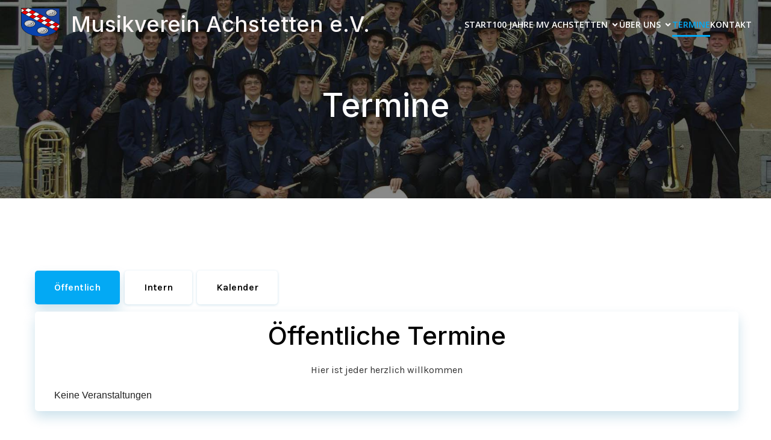

--- FILE ---
content_type: text/html; charset=UTF-8
request_url: https://www.mv-achstetten.de/termine/?id=768692640&long_events=1&full=1&ajaxCalendar=1&mo=8&yr=2023
body_size: 27736
content:
<!DOCTYPE html>
<html lang="de" id="kubio">
<head>
	<meta charset="UTF-8" />
	<meta name="viewport" content="width=device-width, initial-scale=1" />
  <script>
    window.pgc_selected_calendars = [];
    window.pgc_trans = {"calendar_options":"Calendar options","selected_calendars":"Selected calendars","all":"All","none":"None","public":"Public","public_calendars":"Public calendar(s)","show_calendar_filter":"Show calendar filter","edit_fullcalendar_config":"Edit FullCalendar config","hide_passed_events":"Hide passed events...","hide_future_events":"Hide future events...","popup_options":"Popup options","show":"Show","hide":"Hide","copy_fullcalendar_config_info":"Copy the default FullCalendar config if you want to change it. This is the configuration object that you can set as the second argument in the <code>FullCalendar.Calendar<\/code> constructor.","fullcalendar_docs_link":"See the <a target=\"_blank\" href=\"https:\/\/fullcalendar.io\/docs#toc\">FullCalendar documentation<\/a> for available configuration options.","eventpopup":"Show event popup","eventlink":"Show event link","eventdescription":"Show event description","eventlocation":"Show event location","eventattendees":"Show event attendees","eventattachments":"Show event attachments","eventcreator":"Show event creator","eventcalendarname":"Show calendarname","more_than":"...more than","days_ago":"days ago","days_from_now":"days from now","malformed_json":"Malformed JSON, this calendar will probably not display correctly","enter_one_or_more_public_calendar_ids":"Add at least one calendar!","malformed_json_short":"Malformed JSON","fullcalendar_config":"FullCalendar config","copy_default_fullcalendar_config":"Copy default FullCalendar config","comma_separated_list_calendar_ids":"Comma separated list of public calendar IDs","show_filter_bottom":"Show filter at bottom","show_filter_top":"Show filter at top","hide_filter":"Hide filter","filter_options":"Filter options","filter_uncheckedcalendarids":"Unchecked calendar IDs","plugin_version":"20251206","theme":"Theme","default":"Default","themes":["pgc-dark","pgc-light"],"fullcalendar_version":"5"};
  </script>
<meta name='robots' content='max-image-preview:large' />
<title>Termine &#8211; Musikverein Achstetten e.V.</title>
<link rel='dns-prefetch' href='//www.mv-achstetten.de' />
<link rel='dns-prefetch' href='//fonts.googleapis.com' />
<link rel="alternate" type="application/rss+xml" title="Musikverein Achstetten e.V. &raquo; Feed" href="https://www.mv-achstetten.de/feed/" />
<link rel="alternate" type="application/rss+xml" title="Musikverein Achstetten e.V. &raquo; Kommentar-Feed" href="https://www.mv-achstetten.de/comments/feed/" />
<link rel="alternate" title="oEmbed (JSON)" type="application/json+oembed" href="https://www.mv-achstetten.de/wp-json/oembed/1.0/embed?url=https%3A%2F%2Fwww.mv-achstetten.de%2Ftermine%2F" />
<link rel="alternate" title="oEmbed (XML)" type="text/xml+oembed" href="https://www.mv-achstetten.de/wp-json/oembed/1.0/embed?url=https%3A%2F%2Fwww.mv-achstetten.de%2Ftermine%2F&#038;format=xml" />
					<script>
						(function(){
							var docEL = document.documentElement;
							var style = docEL.style;
							if (!("backgroundAttachment" in style)) return false;
							var oldValue = style.backgroundAttachment;
							style.backgroundAttachment = "fixed";
							var isSupported = (style.backgroundAttachment === "fixed");
							style.backgroundAttachment = oldValue;

							if(navigator.userAgent.toLowerCase().indexOf('mac') !== -1 && navigator.maxTouchPoints){
								isSupported = false;
							}

							if(!isSupported){
								console.warn('Kubio - Browser does not support attachment fix');
								document.documentElement.classList.add('kubio-attachment-fixed-support-fallback');
							}
						})()
					</script>

				<link rel='stylesheet' id='kubio-block-library-css' href='https://www.mv-achstetten.de/wp-content/plugins/kubio/build/block-library/style.css?ver=1764687199' type='text/css' media='all' />
<style id='kubio-block-library-inline-css' type='text/css'>
.kubio-shape-circles{background-image:url('https://www.mv-achstetten.de/wp-content/plugins/kubio/lib/shapes/header-shapes/circles.png')}.kubio-shape-10degree-stripes{background-image:url('https://www.mv-achstetten.de/wp-content/plugins/kubio/lib/shapes/header-shapes/10degree-stripes.png')}.kubio-shape-rounded-squares-blue{background-image:url('https://www.mv-achstetten.de/wp-content/plugins/kubio/lib/shapes/header-shapes/rounded-squares-blue.png')}.kubio-shape-many-rounded-squares-blue{background-image:url('https://www.mv-achstetten.de/wp-content/plugins/kubio/lib/shapes/header-shapes/many-rounded-squares-blue.png')}.kubio-shape-two-circles{background-image:url('https://www.mv-achstetten.de/wp-content/plugins/kubio/lib/shapes/header-shapes/two-circles.png')}.kubio-shape-circles-2{background-image:url('https://www.mv-achstetten.de/wp-content/plugins/kubio/lib/shapes/header-shapes/circles-2.png')}.kubio-shape-circles-3{background-image:url('https://www.mv-achstetten.de/wp-content/plugins/kubio/lib/shapes/header-shapes/circles-3.png')}.kubio-shape-circles-gradient{background-image:url('https://www.mv-achstetten.de/wp-content/plugins/kubio/lib/shapes/header-shapes/circles-gradient.png')}.kubio-shape-circles-white-gradient{background-image:url('https://www.mv-achstetten.de/wp-content/plugins/kubio/lib/shapes/header-shapes/circles-white-gradient.png')}.kubio-shape-waves{background-image:url('https://www.mv-achstetten.de/wp-content/plugins/kubio/lib/shapes/header-shapes/waves.png')}.kubio-shape-waves-inverted{background-image:url('https://www.mv-achstetten.de/wp-content/plugins/kubio/lib/shapes/header-shapes/waves-inverted.png')}.kubio-shape-dots{background-image:url('https://www.mv-achstetten.de/wp-content/plugins/kubio/lib/shapes/header-shapes/dots.png')}.kubio-shape-left-tilted-lines{background-image:url('https://www.mv-achstetten.de/wp-content/plugins/kubio/lib/shapes/header-shapes/left-tilted-lines.png')}.kubio-shape-right-tilted-lines{background-image:url('https://www.mv-achstetten.de/wp-content/plugins/kubio/lib/shapes/header-shapes/right-tilted-lines.png')}.kubio-shape-right-tilted-strips{background-image:url('https://www.mv-achstetten.de/wp-content/plugins/kubio/lib/shapes/header-shapes/right-tilted-strips.png')}.kubio-shape-doodle{background-image:url('https://www.mv-achstetten.de/wp-content/plugins/kubio/lib/shapes/header-shapes/doodle.png')}.kubio-shape-falling-stars{background-image:url('https://www.mv-achstetten.de/wp-content/plugins/kubio/lib/shapes/header-shapes/falling-stars.png')}.kubio-shape-grain{background-image:url('https://www.mv-achstetten.de/wp-content/plugins/kubio/lib/shapes/header-shapes/grain.png')}.kubio-shape-poly1{background-image:url('https://www.mv-achstetten.de/wp-content/plugins/kubio/lib/shapes/header-shapes/poly1.png')}.kubio-shape-poly2{background-image:url('https://www.mv-achstetten.de/wp-content/plugins/kubio/lib/shapes/header-shapes/poly2.png')}.kubio-shape-wavy-lines{background-image:url('https://www.mv-achstetten.de/wp-content/plugins/kubio/lib/shapes/header-shapes/wavy-lines.png')}

:root { --kubio-color-1:3,169,244;--kubio-color-2:247,144,7;--kubio-color-3:0,191,135;--kubio-color-4:102,50,255;--kubio-color-5:255,255,255;--kubio-color-6:0,0,0;--kubio-color-1-variant-1:165,219,243;--kubio-color-1-variant-2:84,194,243;--kubio-color-1-variant-3:3,169,244;--kubio-color-1-variant-4:1,110,158;--kubio-color-1-variant-5:1,51,73;--kubio-color-2-variant-1:246,214,171;--kubio-color-2-variant-2:246,179,89;--kubio-color-2-variant-3:247,144,7;--kubio-color-2-variant-4:161,94,4;--kubio-color-2-variant-5:76,44,2;--kubio-color-3-variant-1:127,190,172;--kubio-color-3-variant-2:63,190,153;--kubio-color-3-variant-3:0,191,135;--kubio-color-3-variant-4:0,105,74;--kubio-color-3-variant-5:0,20,14;--kubio-color-4-variant-1:228,220,255;--kubio-color-4-variant-2:165,135,255;--kubio-color-4-variant-3:102,50,255;--kubio-color-4-variant-4:67,33,169;--kubio-color-4-variant-5:33,16,84;--kubio-color-5-variant-1:255,255,255;--kubio-color-5-variant-2:204,204,204;--kubio-color-5-variant-3:153,153,153;--kubio-color-5-variant-4:101,101,101;--kubio-color-5-variant-5:50,50,50;--kubio-color-6-variant-1:204,204,204;--kubio-color-6-variant-2:153,153,153;--kubio-color-6-variant-3:102,102,102;--kubio-color-6-variant-4:51,51,51;--kubio-color-6-variant-5:0,0,0 } .has-kubio-color-1-color{color:rgb(var(--kubio-color-1))} .has-kubio-color-1-background-color{background-color:rgb(var(--kubio-color-1))} [data-kubio] .has-kubio-color-1-color{color:rgb(var(--kubio-color-1))} [data-kubio] .has-kubio-color-1-background-color{background-color:rgb(var(--kubio-color-1))} .has-kubio-color-2-color{color:rgb(var(--kubio-color-2))} .has-kubio-color-2-background-color{background-color:rgb(var(--kubio-color-2))} [data-kubio] .has-kubio-color-2-color{color:rgb(var(--kubio-color-2))} [data-kubio] .has-kubio-color-2-background-color{background-color:rgb(var(--kubio-color-2))} .has-kubio-color-3-color{color:rgb(var(--kubio-color-3))} .has-kubio-color-3-background-color{background-color:rgb(var(--kubio-color-3))} [data-kubio] .has-kubio-color-3-color{color:rgb(var(--kubio-color-3))} [data-kubio] .has-kubio-color-3-background-color{background-color:rgb(var(--kubio-color-3))} .has-kubio-color-4-color{color:rgb(var(--kubio-color-4))} .has-kubio-color-4-background-color{background-color:rgb(var(--kubio-color-4))} [data-kubio] .has-kubio-color-4-color{color:rgb(var(--kubio-color-4))} [data-kubio] .has-kubio-color-4-background-color{background-color:rgb(var(--kubio-color-4))} .has-kubio-color-5-color{color:rgb(var(--kubio-color-5))} .has-kubio-color-5-background-color{background-color:rgb(var(--kubio-color-5))} [data-kubio] .has-kubio-color-5-color{color:rgb(var(--kubio-color-5))} [data-kubio] .has-kubio-color-5-background-color{background-color:rgb(var(--kubio-color-5))} .has-kubio-color-6-color{color:rgb(var(--kubio-color-6))} .has-kubio-color-6-background-color{background-color:rgb(var(--kubio-color-6))} [data-kubio] .has-kubio-color-6-color{color:rgb(var(--kubio-color-6))} [data-kubio] .has-kubio-color-6-background-color{background-color:rgb(var(--kubio-color-6))}



#kubio .style-kubio-2-outer .wp-block-kubio-navigation-section__nav{animation-duration:0.5s;padding-top:12px;padding-bottom:12px;}#kubio .style-kubio-2-outer .h-navigation_sticky:not(.extra-1).wp-block-kubio-navigation-section__nav{padding-top:10px;padding-bottom:10px;background-color:#ffffff;box-shadow:0px 0px 4px 0px rgba(0,0,0,0.5) ;}#kubio .style-txvq2I_7W-inner{text-align:center;}#kubio .style-txvq2I_7W-container{height:auto;min-height:unset;}#kubio .style-xQIY7-u0--image{max-width:70px;max-height:50px;}#kubio .style-xQIY7-u0--frameContainer{max-width:70px;max-height:50px;}#kubio .style-kubio-4-inner{text-align:left;height:auto;min-height:unset;}#kubio .style-kubio-4-container{height:auto;min-height:unset;}#kubio .wp-block.wp-block-kubio-heading__text.style-jrlRyFmIH-text{color:#faf5f5;}#kubio .wp-block.wp-block-kubio-heading__text.style-jrlRyFmIH-text .text-wrapper-fancy svg path{stroke:#000000;stroke-linejoin:initial;stroke-linecap:initial;stroke-width:8px;}#kubio .style-J9jhQf6BnGH-inner{text-align:center;}#kubio .style-J9jhQf6BnGH-container{height:auto;min-height:unset;}#kubio .style-gEkuxanPSNS-container{height:50px;}#kubio .style-kubio-8-inner{text-align:right;height:auto;min-height:unset;}#kubio .style-kubio-8-container{height:auto;min-height:unset;}#kubio .style-kubio-9-outer.bordered-active-item > .kubio-menu > ul > li::before,#kubio .style-kubio-9-outer.bordered-active-item > .kubio-menu > ul > li::after{background-color:rgba(var(--kubio-color-1),1);height:3px;}#kubio .style-kubio-9-outer.solid-active-item > .kubio-menu > ul > li::before,#kubio .style-kubio-9-outer.solid-active-item > .kubio-menu > ul > li::after{background-color:white;border-top-left-radius:0%;border-top-right-radius:0%;border-bottom-left-radius:0%;border-bottom-right-radius:0%;}#kubio .style-kubio-9-outer > .kubio-menu > ul{justify-content:flex-end;gap:40px;--kubio-gap-fallback:40px;}#kubio .style-kubio-9-outer > .kubio-menu  > ul > li > a{font-family:Open Sans,Helvetica, Arial, Sans-Serif, serif;font-weight:600;font-size:14px;line-height:1.5em;letter-spacing:0px;text-decoration:none;text-transform:uppercase;color:rgba(var(--kubio-color-5),1);padding-top:10px;padding-bottom:10px;padding-left:0px;padding-right:0px;}#kubio .style-kubio-9-outer > .kubio-menu  > ul > li > a:hover,#kubio .style-kubio-9-outer > .kubio-menu > ul > li > a.hover{color:rgba(var(--kubio-color-1),1);}#kubio .style-kubio-9-outer > .kubio-menu > ul > li.current-menu-item > a,#kubio .style-kubio-9-outer > .kubio-menu > ul > li.current_page_item > a{color:rgba(var(--kubio-color-1),1);}#kubio .style-kubio-9-outer > .kubio-menu  > ul > li > a > svg{padding-left:5px;padding-right:5px;}#kubio .style-kubio-9-outer > .kubio-menu  li > ul{background-color:#ffffff;margin-left:5px;margin-right:5px;box-shadow:0px 0px 5px 2px rgba(0, 0, 0, 0.04) ;}#kubio .style-kubio-9-outer > .kubio-menu  li > ul > li> a{font-size:14px;text-decoration:none;color:rgba(var(--kubio-color-6-variant-3),1);padding-top:10px;padding-bottom:10px;padding-left:20px;padding-right:20px;border-bottom-color:rgba(128,128,128,.2);border-bottom-width:1px;border-bottom-style:solid;background-color:rgb(255, 255, 255);}#kubio .style-kubio-9-outer > .kubio-menu  li > ul > li > a:hover,#kubio .style-kubio-9-outer > .kubio-menu  li > ul > li > a.hover{color:rgb(255, 255, 255);background-color:rgba(var(--kubio-color-1),1);}#kubio .style-kubio-9-outer > .kubio-menu li > ul > li.current-menu-item > a,#kubio .style-kubio-9-outer > .kubio-menu  li > ul > li.current_page_item > a{color:rgb(255, 255, 255);background-color:rgba(var(--kubio-color-1),1);}#kubio .style-kubio-9-outer > .kubio-menu > ul > li > ul{margin-top:0px;}#kubio .style-kubio-9-outer > .kubio-menu > ul > li > ul:before{height:0px;width:100%;}#kubio .h-navigation_sticky:not(.extra-1) .style-kubio-9-outer > .kubio-menu  > ul > li > a{color:rgba(var(--kubio-color-6),1);}#kubio .style-kubio-10-icon{background-color:rgba(0, 0, 0, 0.1);border-top-color:black;border-top-width:0px;border-top-style:solid;border-right-color:black;border-right-width:0px;border-right-style:solid;border-bottom-color:black;border-bottom-width:0px;border-bottom-style:solid;border-left-color:black;border-left-width:0px;border-left-style:solid;border-top-left-radius:100%;border-top-right-radius:100%;border-bottom-left-radius:100%;border-bottom-right-radius:100%;fill:white;padding-top:5px;padding-bottom:5px;padding-left:5px;padding-right:5px;width:24px;height:24px;min-width:24px;min-height:24px;}.style-kubio-10-offscreen{background-color:#222B34;width:300px !important;}.style-kubio-10-offscreenOverlay{background-color:rgba(0,0,0,0.5);}#kubio .style-kubio-13-inner{text-align:left;height:auto;min-height:unset;}#kubio .style-kubio-13-container{height:auto;min-height:unset;}#kubio .style-kubio-14-container{align-items:flex-start;justify-content:flex-start;gap:10px;--kubio-gap-fallback:10px;text-decoration:none;}#kubio .style-kubio-14-container .kubio-logo-image{max-height:20px;}#kubio .style-kubio-14-image{max-height:70px;}#kubio .style-kubio-14-text{color:#ffffff;text-decoration:none;}#kubio .h-navigation_sticky:not(.extra-1) .style-kubio-14-text{color:#000000;}#kubio .style-kubio-18-outer > .kubio-menu > ul{--kubio-accordion-menu-offset:10px;}#kubio .style-kubio-18-outer > .kubio-menu  > ul > li > a{font-size:14px;text-decoration:none;text-transform:capitalize;color:white;padding-top:12px;padding-bottom:12px;padding-left:40px;border-top-color:#808080;border-right-color:#808080;border-bottom-color:#808080;border-bottom-width:1px;border-bottom-style:solid;border-left-color:#808080;}#kubio .style-kubio-18-outer > .kubio-menu  > ul > li > a:hover,#kubio .style-kubio-18-outer > .kubio-menu > ul > li > a.hover{color:rgba(var(--kubio-color-6),1);background-color:rgba(var(--kubio-color-1),0.9);}#kubio .style-kubio-18-outer > .kubio-menu > ul > li.current-menu-item > a,#kubio .style-kubio-18-outer > .kubio-menu > ul > li.current_page_item > a{color:rgba(var(--kubio-color-6),1);background-color:rgba(var(--kubio-color-1),1);}#kubio .style-kubio-18-outer > .kubio-menu  > ul > li > a > svg{padding-left:20px;padding-right:20px;}#kubio .style-kubio-18-outer > .kubio-menu  li > ul > li> a{font-size:14px;text-decoration:none;text-transform:capitalize;color:rgba(var(--kubio-color-5),1);padding-top:12px;padding-bottom:12px;padding-left:40px;border-top-color:#808080;border-right-color:#808080;border-bottom-color:#808080;border-bottom-width:1px;border-bottom-style:solid;border-left-color:#808080;}#kubio .style-kubio-18-outer > .kubio-menu  li > ul > li > a:hover,#kubio .style-kubio-18-outer > .kubio-menu  li > ul > li > a.hover{background-color:rgba(var(--kubio-color-1),0.9);}#kubio .style-kubio-18-outer > .kubio-menu li > ul > li.current-menu-item > a,#kubio .style-kubio-18-outer > .kubio-menu  li > ul > li.current_page_item > a{background-color:rgba(var(--kubio-color-1),1);}#kubio .style-kubio-18-outer > .kubio-menu  li > ul > li > a > svg{padding-left:20px;padding-right:20px;}#kubio .style-kubio-16-inner{text-align:center;height:auto;min-height:unset;}#kubio .style-kubio-16-container{height:auto;min-height:unset;}#kubio .style-kubio-45-outer{height:auto;min-height:unset;background-image:url("https://www.mv-achstetten.de/wp-content/uploads/2023/05/Slide2.jpg");background-size:cover;background-position:52% 63%;background-attachment:scroll;background-repeat:no-repeat;padding-top:30px;padding-bottom:90px;}body:not(.extra-1) .style-kubio-45-outer h1,body:not(.extra-1) .style-kubio-45-outer h1[data-kubio]{color:rgba(var(--kubio-color-5),1);}body:not(.extra-1) .style-kubio-45-outer h2,body:not(.extra-1) .style-kubio-45-outer h2[data-kubio]{color:rgba(var(--kubio-color-5),1);}body:not(.extra-1) .style-kubio-45-outer h3,body:not(.extra-1) .style-kubio-45-outer h3[data-kubio]{color:rgba(var(--kubio-color-5),1);}body:not(.extra-1) .style-kubio-45-outer h4,body:not(.extra-1) .style-kubio-45-outer h4[data-kubio]{color:rgba(var(--kubio-color-5),1);}body:not(.extra-1) .style-kubio-45-outer h5,body:not(.extra-1) .style-kubio-45-outer h5[data-kubio]{color:rgba(var(--kubio-color-5),1);}body:not(.extra-1) .style-kubio-45-outer h6,body:not(.extra-1) .style-kubio-45-outer h6[data-kubio]{color:rgba(var(--kubio-color-5),1);}body:not(.extra-1) .style-kubio-45-outer,body:not(.extra-1) .style-kubio-45-outer [data-kubio]:not(h1):not(h2):not(h3):not(h4):not(h5):not(h6),body:not(.extra-1) .style-kubio-45-outer p,body:not(.extra-1) .style-kubio-45-outer p[data-kubio]{color:rgba(var(--kubio-color-5),1);}#kubio .style-rCmj4vrkHt-inner{text-align:center;}#kubio .style-rCmj4vrkHt-container{height:auto;min-height:unset;}#kubio .style-HtZnPwtMNk-inner{text-align:center;}#kubio .style-HtZnPwtMNk-container{height:auto;min-height:unset;}#kubio .style-QK4TafsCNF-outer .h-tabs-item-content{border-top-width:0px;border-top-style:none;border-right-width:0px;border-right-style:none;border-bottom-width:0px;border-bottom-style:none;border-left-width:0px;border-left-style:none;border-top-left-radius:5px;border-top-right-radius:5px;border-bottom-left-radius:5px;border-bottom-right-radius:5px;background-color:rgba(var(--kubio-color-5),1);padding-top:16px;padding-bottom:16px;padding-left:32px;padding-right:32px;box-shadow:0px 10px 20px 0px rgba(2, 110, 159, 0.2) ;z-index:100;text-align:left;margin-bottom:12px;margin-left:4px;}#kubio .style-QK4TafsCNF-outer > .h-tabs-navigation{margin-bottom:0px;margin-right:8px;}#kubio .style-QK4TafsCNF-outer.h-tabs-horizontal > .h-tabs-navigation{justify-content:flex-start;}#kubio .style-QK4TafsCNF-outer.h-tabs-horizontal > .h-tabs-navigation .h-tabs-navigation-item{text-align:left;justify-content:flex-start;}#kubio .style-QK4TafsCNF-outer.h-tabs-vertical > .h-tabs-navigation .h-tabs-navigation-item{text-align:left;justify-content:flex-start;}#kubio .style-QK4TafsCNF-outer > .h-tabs-navigation .h-tabs-navigation-item{border-top-width:0px;border-top-style:none;border-right-width:0px;border-right-style:none;border-bottom-width:0px;border-bottom-style:none;border-left-width:0px;border-left-style:none;border-top-left-radius:5px;border-top-right-radius:5px;border-bottom-left-radius:5px;border-bottom-right-radius:5px;padding-top:16px;padding-bottom:16px;padding-left:32px;padding-right:32px;font-size:16px;text-decoration:none;color:rgba(var(--kubio-color-6),1);background-color:rgba(var(--kubio-color-5),1);transition-duration:0.5s;box-shadow:0px 1px 4px 0px rgba(2, 110, 159, 0.2) ;z-index:;margin-top:0px;margin-bottom:12px;margin-left:4px;margin-right:4px;}#kubio .style-QK4TafsCNF-outer > .h-tabs-navigation .h-tabs-navigation-item:not(.h-custom-active-state):hover{border-top-color:rgba(var(--kubio-color-1),1);border-right-color:rgba(var(--kubio-color-1),1);border-bottom-color:rgba(var(--kubio-color-1),1);border-left-color:rgba(var(--kubio-color-1),1);color:rgba(var(--kubio-color-5),1);background-color:rgba(var(--kubio-color-1),1);}#kubio .style-QK4TafsCNF-outer > .h-tabs-navigation .h-tabs-navigation-item.h-custom-active-state{border-top-color:rgba(var(--kubio-color-1),1);border-right-color:rgba(var(--kubio-color-1),1);border-bottom-color:rgba(var(--kubio-color-1),1);border-left-color:rgba(var(--kubio-color-1),1);color:rgba(var(--kubio-color-5),1);background-color:rgba(var(--kubio-color-1),1);box-shadow:0px 10px 20px 0px rgba(2, 110, 159, 0.2) ;z-index:-1;}#kubio .style-QK4TafsCNF-outer > .h-tabs-navigation .h-svg-icon{width:20px;height:20px;min-width:20px;min-height:20px;}#kubio .style-QK4TafsCNF-outer > .h-tabs-navigation .h-svg-icon + .h-tabs-navigation-item__text{margin-left:10px;}#kubio .wp-block.wp-block-kubio-heading__text.style-VHhdKqmAO-text{text-align:center;}#kubio .wp-block.wp-block-kubio-heading__text.style-VHhdKqmAO-text .text-wrapper-fancy svg path{stroke:#000000;stroke-linejoin:initial;stroke-linecap:initial;stroke-width:8px;}#kubio p.wp-block.wp-block-kubio-text__text.style-w0Ast3Ire-text{text-align:center;}#kubio .wp-block.wp-block-kubio-heading__text.style-oYquGz9WI7-text{text-align:center;}#kubio .wp-block.wp-block-kubio-heading__text.style-oYquGz9WI7-text .text-wrapper-fancy svg path{stroke:#000000;stroke-linejoin:initial;stroke-linecap:initial;stroke-width:8px;}#kubio p.wp-block.wp-block-kubio-text__text.style-Fp1bqJMGdt-text{text-align:center;}#kubio .style-kubio-50-outer{height:auto;min-height:unset;padding-top:30px;padding-bottom:30px;background-color:#006cb2;}body:not(.extra-1) .style-kubio-50-outer a,body:not(.extra-1) .style-kubio-50-outer a[data-kubio]{color:rgba(var(--kubio-color-2),1);}body:not(.extra-1) .style-kubio-50-outer a:hover,body:not(.extra-1) .style-kubio-50-outer a[data-kubio]:hover{color:rgba(var(--kubio-color-2-variant-4),1);}#kubio .style-kubio-52-inner{text-align:center;height:auto;min-height:unset;}#kubio .style-kubio-52-container{height:auto;min-height:unset;}#kubio .style-hrhzDlvbhr-outer.bordered-active-item > .kubio-menu > ul > li::before,#kubio .style-hrhzDlvbhr-outer.bordered-active-item > .kubio-menu > ul > li::after{background-color:rgba(var(--kubio-color-1),1);height:3px;}#kubio .style-hrhzDlvbhr-outer.solid-active-item > .kubio-menu > ul > li::before,#kubio .style-hrhzDlvbhr-outer.solid-active-item > .kubio-menu > ul > li::after{background-color:white;border-top-left-radius:0%;border-top-right-radius:0%;border-bottom-left-radius:0%;border-bottom-right-radius:0%;}#kubio .style-hrhzDlvbhr-outer > .kubio-menu > ul{justify-content:center;gap:40px;--kubio-gap-fallback:40px;}#kubio .style-hrhzDlvbhr-outer > .kubio-menu  > ul > li > a{font-family:Open Sans,Helvetica, Arial, Sans-Serif, serif;font-weight:600;font-size:14px;line-height:1.5em;letter-spacing:0px;text-decoration:none;text-transform:uppercase;color:black;padding-top:10px;padding-bottom:10px;padding-left:0px;padding-right:0px;}#kubio .style-hrhzDlvbhr-outer > .kubio-menu  > ul > li > a:hover,#kubio .style-hrhzDlvbhr-outer > .kubio-menu > ul > li > a.hover{color:rgba(var(--kubio-color-1),1);}#kubio .style-hrhzDlvbhr-outer > .kubio-menu > ul > li.current-menu-item > a,#kubio .style-hrhzDlvbhr-outer > .kubio-menu > ul > li.current_page_item > a{color:rgba(var(--kubio-color-1),1);}#kubio .style-hrhzDlvbhr-outer > .kubio-menu  > ul > li > a > svg{padding-left:5px;padding-right:5px;}#kubio .style-hrhzDlvbhr-outer > .kubio-menu  li > ul{background-color:#ffffff;margin-left:5px;margin-right:5px;box-shadow:0px 0px 5px 2px rgba(0, 0, 0, 0.04) ;}#kubio .style-hrhzDlvbhr-outer > .kubio-menu  li > ul > li> a{font-size:14px;text-decoration:none;color:rgba(var(--kubio-color-6-variant-3),1);padding-top:10px;padding-bottom:10px;padding-left:20px;padding-right:20px;border-bottom-color:rgba(128,128,128,.2);border-bottom-width:1px;border-bottom-style:solid;background-color:rgb(255, 255, 255);}#kubio .style-hrhzDlvbhr-outer > .kubio-menu  li > ul > li > a:hover,#kubio .style-hrhzDlvbhr-outer > .kubio-menu  li > ul > li > a.hover{color:rgb(255, 255, 255);background-color:rgba(var(--kubio-color-1),1);}#kubio .style-hrhzDlvbhr-outer > .kubio-menu li > ul > li.current-menu-item > a,#kubio .style-hrhzDlvbhr-outer > .kubio-menu  li > ul > li.current_page_item > a{color:rgb(255, 255, 255);background-color:rgba(var(--kubio-color-1),1);}#kubio .style-hrhzDlvbhr-outer > .kubio-menu > ul > li > ul{margin-top:0px;}#kubio .style-hrhzDlvbhr-outer > .kubio-menu > ul > li > ul:before{height:0px;width:100%;}#kubio .style-sfeFgzNxTG-icon{background-color:rgba(0, 0, 0, 0.1);border-top-color:black;border-top-width:0px;border-top-style:solid;border-right-color:black;border-right-width:0px;border-right-style:solid;border-bottom-color:black;border-bottom-width:0px;border-bottom-style:solid;border-left-color:black;border-left-width:0px;border-left-style:solid;border-top-left-radius:100%;border-top-right-radius:100%;border-bottom-left-radius:100%;border-bottom-right-radius:100%;fill:white;padding-top:5px;padding-bottom:5px;padding-left:5px;padding-right:5px;width:24px;height:24px;}.style-sfeFgzNxTG-offscreen{background-color:#222B34;width:300px !important;}.style-sfeFgzNxTG-offscreenOverlay{background-color:rgba(0,0,0,0.5);}#kubio .style-mZp8XQlxdJp-inner{text-align:center;}#kubio .style-mZp8XQlxdJp-container{height:auto;min-height:unset;}#kubio .style-hjkNyxcd6FJ-container{gap:10px;--kubio-gap-fallback:10px;text-decoration:none;}#kubio .style-hjkNyxcd6FJ-container .kubio-logo-image{max-height:70px;}#kubio .style-hjkNyxcd6FJ-image{max-height:70px;}#kubio .style-QBJs4-8gL91-outer > .kubio-menu > ul{--kubio-accordion-menu-offset:10px;}#kubio .style-QBJs4-8gL91-outer > .kubio-menu  > ul > li > a{font-size:14px;text-decoration:none;color:rgba(var(--kubio-color-5),1);border-top-color:#808080;border-right-color:#808080;border-bottom-color:#808080;border-bottom-width:1px;border-bottom-style:solid;border-left-color:#808080;padding-top:12px;padding-bottom:12px;padding-left:40px;}#kubio .style-QBJs4-8gL91-outer > .kubio-menu  > ul > li > a:hover,#kubio .style-QBJs4-8gL91-outer > .kubio-menu > ul > li > a.hover{color:rgba(var(--kubio-color-1),1);}#kubio .style-QBJs4-8gL91-outer > .kubio-menu > ul > li.current-menu-item > a,#kubio .style-QBJs4-8gL91-outer > .kubio-menu > ul > li.current_page_item > a{color:rgba(var(--kubio-color-1),1);}#kubio .style-QBJs4-8gL91-outer > .kubio-menu  > ul > li > a > svg{padding-left:20px;padding-right:20px;}#kubio .style-QBJs4-8gL91-outer > .kubio-menu  li > ul > li> a{border-top-color:#808080;border-right-color:#808080;border-bottom-color:#808080;border-bottom-width:1px;border-bottom-style:solid;border-left-color:#808080;padding-top:12px;padding-bottom:12px;padding-left:40px;font-size:14px;text-decoration:none;}#kubio .style-QBJs4-8gL91-outer > .kubio-menu  li > ul > li > a > svg{padding-left:20px;padding-right:20px;}#kubio .style-OhtaL885tMd-inner{text-align:center;}#kubio .style-OhtaL885tMd-container{height:auto;min-height:unset;}#kubio .style-local-5-container{flex:0 0 auto;ms-flex:0 0 auto;width:auto;max-width:100%;}#kubio .style-local-7-container{flex:0 0 auto;ms-flex:0 0 auto;width:auto;max-width:100%;}#kubio .style-local-9-container{flex:1 1 0;ms-flex:1 1 0%;max-width:100%;}#kubio .style-local-11-container{flex:0 0 auto;ms-flex:0 0 auto;width:auto;max-width:100%;}#kubio .style-local-17-container{flex:0 0 auto;-ms-flex:0 0 auto;}#kubio .style-local-22-container{flex:0 0 auto;-ms-flex:0 0 auto;}#kubio .style-local-26-container{width:80%;flex:0 0 auto;-ms-flex:0 0 auto;}#kubio .style-local-30-container{width:100%;flex:0 0 auto;-ms-flex:0 0 auto;}#kubio .style-local-62-container{width:67.8%;flex:0 0 auto;-ms-flex:0 0 auto;}#kubio .style-local-68-container{flex:1 1 0;ms-flex:1 1 0%;max-width:100%;}#kubio .style-local-72-container{flex:0 0 auto;-ms-flex:0 0 auto;}body .style-kubio-52-container > * > .h-y-container > *:not(:last-child){margin-bottom:0px;}.h-y-container > *:not(:last-child),.h-x-container-inner > *{margin-bottom:20px;}.h-x-container-inner,.h-column__content > .h-x-container > *:last-child,.h-y-container > .kubio-block-inserter{margin-bottom:-20px;}.h-x-container-inner{margin-left:-10px;margin-right:-10px;}.h-x-container-inner > *{padding-left:10px;padding-right:10px;}[data-kubio] a:not([class*=wp-block-button]),.with-kubio-global-style a:not([class*=wp-block-button]),a:not([class*=wp-block-button])[data-kubio],.wp-block-woocommerce-mini-cart-contents a:not([class*=wp-block-button]){font-family:Karla,Helvetica, Arial, Sans-Serif, serif;font-weight:600;font-size:16px;line-height:1.5;text-decoration:none;color:rgba(var(--kubio-color-6),1);}[data-kubio] a:not([class*=wp-block-button]):hover,.with-kubio-global-style a:not([class*=wp-block-button]):hover,a:not([class*=wp-block-button])[data-kubio]:hover,.wp-block-woocommerce-mini-cart-contents a:not([class*=wp-block-button]):hover{color:rgba(var(--kubio-color-2),1);}[data-kubio] h1,.with-kubio-global-style h1,h1[data-kubio],.wp-block-woocommerce-mini-cart-contents h1{font-family:Inter,Helvetica, Arial, Sans-Serif, serif;font-weight:500;font-size:3.375em;line-height:1.26;text-transform:none;color:rgba(var(--kubio-color-6),1);}[data-kubio] h2,.with-kubio-global-style h2,h2[data-kubio],.wp-block-woocommerce-mini-cart-contents h2{font-family:Inter,Helvetica, Arial, Sans-Serif, serif;font-weight:500;font-size:2.625em;line-height:1.143;text-transform:none;color:rgba(var(--kubio-color-6),1);}[data-kubio] h3,.with-kubio-global-style h3,h3[data-kubio],.wp-block-woocommerce-mini-cart-contents h3{font-family:Inter,Helvetica, Arial, Sans-Serif, serif;font-weight:500;font-size:2.25em;line-height:1.25;text-transform:none;color:rgba(var(--kubio-color-6),1);}[data-kubio] h4,.with-kubio-global-style h4,h4[data-kubio],.wp-block-woocommerce-mini-cart-contents h4{font-family:Inter,Helvetica, Arial, Sans-Serif, serif;font-weight:600;font-size:1.25em;line-height:1.6;text-transform:none;color:rgba(var(--kubio-color-6),1);}[data-kubio] h5,.with-kubio-global-style h5,h5[data-kubio],.wp-block-woocommerce-mini-cart-contents h5{font-family:Inter,Helvetica, Arial, Sans-Serif, serif;font-weight:600;font-size:1.125em;line-height:1.55;text-transform:none;color:#000000;}[data-kubio] h6,.with-kubio-global-style h6,h6[data-kubio],.wp-block-woocommerce-mini-cart-contents h6{font-family:Inter,Helvetica, Arial, Sans-Serif, serif;font-weight:500;font-size:0.8em;line-height:1.6;letter-spacing:1px;text-transform:uppercase;color:rgba(var(--kubio-color-6),1);}[data-kubio],.with-kubio-global-style,[data-kubio] p,.with-kubio-global-style p,p[data-kubio],.wp-block-woocommerce-mini-cart-contents{font-family:Karla,Helvetica, Arial, Sans-Serif, serif;font-weight:400;font-size:16px;line-height:1.6;text-transform:none;color:rgba(var(--kubio-color-6-variant-4),1);}[data-kubio] .h-lead,.with-kubio-global-style .h-lead,.h-lead[data-kubio]{font-family:Karla,Helvetica, Arial, Sans-Serif, serif;font-weight:400;font-size:1.25em;line-height:1.5;text-transform:none;color:rgba(var(--kubio-color-6-variant-4),1);}div.h-section-global-spacing{padding-top:90px;padding-bottom:90px;}.h-global-transition,.h-global-transition-all,.h-global-transition-all *{transition-duration:1s;}[data-kubio] input[type='color'],[data-kubio] input[type='date'],[data-kubio] input[type='datetime'],[data-kubio] input[type='datetime-local'],[data-kubio] input[type='email'],[data-kubio] input[type='month'],[data-kubio] input[type='number'],[data-kubio] input[type='password'],[data-kubio] input[type='search'],[data-kubio] input[type='tel'],[data-kubio] input[type='text'],[data-kubio] input[type='url'],[data-kubio] input[type='week'],[data-kubio] input[type='time'],[data-kubio] input:not([type]),[data-kubio] textarea,[data-kubio] select{font-family:Open Sans,Helvetica, Arial, Sans-Serif, serif;font-weight:400;font-size:14px;line-height:1;text-transform:none;background-color:rgba(var(--kubio-color-5),1);border-top-color:rgba(var(--kubio-color-5-variant-2),1);border-top-width:1px;border-top-style:solid;border-right-color:rgba(var(--kubio-color-5-variant-2),1);border-right-width:1px;border-right-style:solid;border-bottom-color:rgba(var(--kubio-color-5-variant-2),1);border-bottom-width:1px;border-bottom-style:solid;border-left-color:rgba(var(--kubio-color-5-variant-2),1);border-left-width:1px;border-left-style:solid;border-top-left-radius:4px;border-top-right-radius:4px;border-bottom-left-radius:4px;border-bottom-right-radius:4px;padding-top:4px;padding-bottom:4px;padding-left:10px;padding-right:10px;margin-bottom:10px;}[data-kubio] input[type='color']:hover,[data-kubio] input[type='date']:hover,[data-kubio] input[type='datetime']:hover,[data-kubio] input[type='datetime-local']:hover,[data-kubio] input[type='email']:hover,[data-kubio] input[type='month']:hover,[data-kubio] input[type='number']:hover,[data-kubio] input[type='password']:hover,[data-kubio] input[type='search']:hover,[data-kubio] input[type='tel']:hover,[data-kubio] input[type='text']:hover,[data-kubio] input[type='url']:hover,[data-kubio] input[type='week']:hover,[data-kubio] input[type='time']:hover,[data-kubio] input:not([type]):hover,[data-kubio] textarea:hover,[data-kubio] select:hover{color:rgba(var(--kubio-color-6),1);border-top-color:rgba(var(--kubio-color-6-variant-1),1);border-right-color:rgba(var(--kubio-color-6-variant-1),1);border-bottom-color:rgba(var(--kubio-color-6-variant-1),1);border-left-color:rgba(var(--kubio-color-6-variant-1),1);}[data-kubio] input[type='color']:focus,[data-kubio] input[type='date']:focus,[data-kubio] input[type='datetime']:focus,[data-kubio] input[type='datetime-local']:focus,[data-kubio] input[type='email']:focus,[data-kubio] input[type='month']:focus,[data-kubio] input[type='number']:focus,[data-kubio] input[type='password']:focus,[data-kubio] input[type='search']:focus,[data-kubio] input[type='tel']:focus,[data-kubio] input[type='text']:focus,[data-kubio] input[type='url']:focus,[data-kubio] input[type='week']:focus,[data-kubio] input[type='time']:focus,[data-kubio] input:not([type]):focus,[data-kubio] textarea:focus,[data-kubio] select:focus{color:rgba(var(--kubio-color-6),1);border-top-color:rgba(var(--kubio-color-1),1);border-right-color:rgba(var(--kubio-color-1),1);border-bottom-color:rgba(var(--kubio-color-1),1);border-left-color:rgba(var(--kubio-color-1),1);}[data-kubio] input[type='button'],[data-kubio] button:where(:not(.wp-block-accordion-heading__toggle):not(.wp-block-navigation-submenu__toggle):not(.wc-block-mini-cart__button):not(.wp-block-woocommerce-accordion-header .accordion-item__toggle)){background-color:rgba(var(--kubio-color-1),1);border-top-color:rgba(var(--kubio-color-1),1);border-top-width:2px;border-top-style:solid;border-right-color:rgba(var(--kubio-color-1),1);border-right-width:2px;border-right-style:solid;border-bottom-color:rgba(var(--kubio-color-1),1);border-bottom-width:2px;border-bottom-style:solid;border-left-color:rgba(var(--kubio-color-1),1);border-left-width:2px;border-left-style:solid;border-top-left-radius:4px;border-top-right-radius:4px;border-bottom-left-radius:4px;border-bottom-right-radius:4px;color:rgba(var(--kubio-color-5),1);padding-top:8px;padding-bottom:8px;padding-left:25px;padding-right:24px;}[data-kubio] input[type='button']:hover,[data-kubio] button:where(:not(.wp-block-accordion-heading__toggle):not(.wp-block-navigation-submenu__toggle):not(.wc-block-mini-cart__button):not(.wp-block-woocommerce-accordion-header .accordion-item__toggle)):hover{background-color:rgba(var(--kubio-color-1-variant-4),1);border-top-color:rgba(var(--kubio-color-1-variant-4),1);border-right-color:rgba(var(--kubio-color-1-variant-4),1);border-bottom-color:rgba(var(--kubio-color-1-variant-4),1);border-left-color:rgba(var(--kubio-color-1-variant-4),1);}[data-kubio] input[type='button']:disabled,[data-kubio] button:where(:not(.wp-block-accordion-heading__toggle):not(.wp-block-navigation-submenu__toggle):not(.wc-block-mini-cart__button):not(.wp-block-woocommerce-accordion-header .accordion-item__toggle)):disabled,[data-kubio] input[type='button'][disabled],[data-kubio] button:where(:not(.wp-block-accordion-heading__toggle):not(.wp-block-navigation-submenu__toggle):not(.wc-block-mini-cart__button):not(.wp-block-woocommerce-accordion-header .accordion-item__toggle))[disabled]{background-color:rgba(var(--kubio-color-5-variant-2),1);border-top-color:rgba(var(--kubio-color-5-variant-2),1);border-right-color:rgba(var(--kubio-color-5-variant-2),1);border-bottom-color:rgba(var(--kubio-color-5-variant-2),1);border-left-color:rgba(var(--kubio-color-5-variant-2),1);color:rgba(var(--kubio-color-5-variant-3),1);}[data-kubio] input[type='submit'],[data-kubio] button[type='submit']{border-top-color:rgba(var(--kubio-color-1),1);border-top-width:2px;border-top-style:solid;border-right-color:rgba(var(--kubio-color-1),1);border-right-width:2px;border-right-style:solid;border-bottom-color:rgba(var(--kubio-color-1),1);border-bottom-width:2px;border-bottom-style:solid;border-left-color:rgba(var(--kubio-color-1),1);border-left-width:2px;border-left-style:solid;border-top-left-radius:4px;border-top-right-radius:4px;border-bottom-left-radius:4px;border-bottom-right-radius:4px;color:rgba(var(--kubio-color-5),1);padding-top:8px;padding-bottom:8px;padding-left:25px;padding-right:24px;background-color:rgba(var(--kubio-color-1),1);}[data-kubio] input[type='submit']:hover,[data-kubio] button[type='submit']:hover{border-top-color:rgba(var(--kubio-color-1-variant-4),1);border-right-color:rgba(var(--kubio-color-1-variant-4),1);border-bottom-color:rgba(var(--kubio-color-1-variant-4),1);border-left-color:rgba(var(--kubio-color-1-variant-4),1);background-color:rgba(var(--kubio-color-1-variant-4),1);}[data-kubio] input[type='submit']:disabled,[data-kubio] input[type='submit'][disabled],[data-kubio] button[type='submit']:disabled,[data-kubio] button[type='submit'][disabled]{border-top-color:rgba(var(--kubio-color-5-variant-2),1);border-right-color:rgba(var(--kubio-color-5-variant-2),1);border-bottom-color:rgba(var(--kubio-color-5-variant-2),1);border-left-color:rgba(var(--kubio-color-5-variant-2),1);color:rgba(var(--kubio-color-5-variant-3),1);background-color:rgba(var(--kubio-color-5-variant-2),1);}[data-kubio] input[type='reset'],[data-kubio] button[type='reset']{background-color:rgba(var(--kubio-color-1-variant-1),1);border-top-color:rgba(var(--kubio-color-1-variant-1),1);border-top-width:2px;border-top-style:solid;border-right-color:rgba(var(--kubio-color-1-variant-1),1);border-right-width:2px;border-right-style:solid;border-bottom-color:rgba(var(--kubio-color-1-variant-1),1);border-bottom-width:2px;border-bottom-style:solid;border-left-color:rgba(var(--kubio-color-1-variant-1),1);border-left-width:2px;border-left-style:solid;border-top-left-radius:4px;border-top-right-radius:4px;border-bottom-left-radius:4px;border-bottom-right-radius:4px;color:rgba(var(--kubio-color-6-variant-2),1);padding-top:8px;padding-bottom:8px;padding-left:25px;padding-right:24px;}[data-kubio] input[type='reset']:hover,[data-kubio] button[type='reset']:hover{background-color:rgba(var(--kubio-color-1-variant-2),1);border-top-color:rgba(var(--kubio-color-1-variant-2),1);border-right-color:rgba(var(--kubio-color-1-variant-2),1);border-bottom-color:rgba(var(--kubio-color-1-variant-2),1);border-left-color:rgba(var(--kubio-color-1-variant-2),1);}[data-kubio] input[type='reset']:disabled,[data-kubio] input[type='reset'][disabled],[data-kubio] button[type='reset']:disabled,[data-kubio] button[type='reset'][disabled]{background-color:rgba(var(--kubio-color-5-variant-2),1);border-top-color:rgba(var(--kubio-color-5-variant-2),1);border-right-color:rgba(var(--kubio-color-5-variant-2),1);border-bottom-color:rgba(var(--kubio-color-5-variant-2),1);border-left-color:rgba(var(--kubio-color-5-variant-2),1);color:rgba(var(--kubio-color-5-variant-3),1);}#kubio  .woocommerce a.button,#kubio  .woocommerce button.button,#kubio  .woocommerce input.button,#kubio  .woocommerce #respond input#submit{border-top-color:rgba(var(--kubio-color-2),1);border-top-width:2px;border-top-style:solid;border-right-color:rgba(var(--kubio-color-2),1);border-right-width:2px;border-right-style:solid;border-bottom-color:rgba(var(--kubio-color-2),1);border-bottom-width:2px;border-bottom-style:solid;border-left-color:rgba(var(--kubio-color-2),1);border-left-width:2px;border-left-style:solid;border-top-left-radius:4px;border-top-right-radius:4px;border-bottom-left-radius:4px;border-bottom-right-radius:4px;background-color:rgba(var(--kubio-color-2),1);font-family:Open Sans,Helvetica, Arial, Sans-Serif, serif;font-weight:400;font-size:14px;line-height:1.2;text-transform:none;color:rgba(var(--kubio-color-5),1);}#kubio  .woocommerce a.button:hover,#kubio  .woocommerce button.button:hover,#kubio  .woocommerce input.button:hover,#kubio  .woocommerce #respond input#submit:hover{border-top-color:rgba(var(--kubio-color-2-variant-4),1);border-right-color:rgba(var(--kubio-color-2-variant-4),1);border-bottom-color:rgba(var(--kubio-color-2-variant-4),1);border-left-color:rgba(var(--kubio-color-2-variant-4),1);background-color:rgba(var(--kubio-color-2-variant-4),1);}#kubio  .woocommerce a.button:disabled,#kubio  .woocommerce a.button[disabled],#kubio  .woocommerce button.button:disabled,#kubio  .woocommerce button.button[disabled],#kubio  .woocommerce input.button:disabled,#kubio  .woocommerce input.button[disabled],#kubio  .woocommerce #respond input#submit:disabled,#kubio  .woocommerce #respond input#submit[disabled]{border-top-color:rgba(var(--kubio-color-5-variant-2),1);border-right-color:rgba(var(--kubio-color-5-variant-2),1);border-bottom-color:rgba(var(--kubio-color-5-variant-2),1);border-left-color:rgba(var(--kubio-color-5-variant-2),1);background-color:rgba(var(--kubio-color-5-variant-2),1);color:rgba(var(--kubio-color-5-variant-4),1);}#kubio  .woocommerce a.button.woocommerce-form-login__submit,#kubio  .woocommerce a.button.add_to_cart_button,#kubio  .woocommerce a.button.alt,#kubio  .woocommerce button.button.woocommerce-form-login__submit,#kubio  .woocommerce button.button.add_to_cart_button,#kubio  .woocommerce button.button.alt,#kubio  .woocommerce input.button.woocommerce-form-login__submit,#kubio  .woocommerce input.button.add_to_cart_button,#kubio  .woocommerce input.button.alt,#kubio  .woocommerce #respond input#submit.woocommerce-form-login__submit,#kubio  .woocommerce #respond input#submit.add_to_cart_button,#kubio  .woocommerce #respond input#submit.alt{background-color:rgba(var(--kubio-color-1),1);border-top-color:rgba(var(--kubio-color-1),1);border-top-width:2px;border-top-style:solid;border-right-color:rgba(var(--kubio-color-1),1);border-right-width:2px;border-right-style:solid;border-bottom-color:rgba(var(--kubio-color-1),1);border-bottom-width:2px;border-bottom-style:solid;border-left-color:rgba(var(--kubio-color-1),1);border-left-width:2px;border-left-style:solid;border-top-left-radius:4px;border-top-right-radius:4px;border-bottom-left-radius:4px;border-bottom-right-radius:4px;font-family:Open Sans,Helvetica, Arial, Sans-Serif, serif;font-weight:400;font-size:14px;line-height:1.2;text-transform:none;color:rgba(var(--kubio-color-5),1);box-shadow:0px 27px 15px -24px rgba(0,0,0,0.5) ;}#kubio  .woocommerce a.button.woocommerce-form-login__submit:hover,#kubio  .woocommerce a.button.add_to_cart_button:hover,#kubio  .woocommerce a.button.alt:hover,#kubio  .woocommerce button.button.woocommerce-form-login__submit:hover,#kubio  .woocommerce button.button.add_to_cart_button:hover,#kubio  .woocommerce button.button.alt:hover,#kubio  .woocommerce input.button.woocommerce-form-login__submit:hover,#kubio  .woocommerce input.button.add_to_cart_button:hover,#kubio  .woocommerce input.button.alt:hover,#kubio  .woocommerce #respond input#submit.woocommerce-form-login__submit:hover,#kubio  .woocommerce #respond input#submit.add_to_cart_button:hover,#kubio  .woocommerce #respond input#submit.alt:hover{background-color:rgba(var(--kubio-color-1-variant-4),1);border-top-color:rgba(var(--kubio-color-1-variant-4),1);border-right-color:rgba(var(--kubio-color-1-variant-4),1);border-bottom-color:rgba(var(--kubio-color-1-variant-4),1);border-left-color:rgba(var(--kubio-color-1-variant-4),1);}#kubio  .woocommerce a.button.woocommerce-form-login__submit:disabled,#kubio  .woocommerce a.button.woocommerce-form-login__submit[disabled],#kubio  .woocommerce a.button.add_to_cart_button:disabled,#kubio  .woocommerce a.button.add_to_cart_button[disabled],#kubio  .woocommerce a.button.alt:disabled,#kubio  .woocommerce a.button.alt[disabled],#kubio  .woocommerce button.button.woocommerce-form-login__submit:disabled,#kubio  .woocommerce button.button.woocommerce-form-login__submit[disabled],#kubio  .woocommerce button.button.add_to_cart_button:disabled,#kubio  .woocommerce button.button.add_to_cart_button[disabled],#kubio  .woocommerce button.button.alt:disabled,#kubio  .woocommerce button.button.alt[disabled],#kubio  .woocommerce input.button.woocommerce-form-login__submit:disabled,#kubio  .woocommerce input.button.woocommerce-form-login__submit[disabled],#kubio  .woocommerce input.button.add_to_cart_button:disabled,#kubio  .woocommerce input.button.add_to_cart_button[disabled],#kubio  .woocommerce input.button.alt:disabled,#kubio  .woocommerce input.button.alt[disabled],#kubio  .woocommerce #respond input#submit.woocommerce-form-login__submit:disabled,#kubio  .woocommerce #respond input#submit.woocommerce-form-login__submit[disabled],#kubio  .woocommerce #respond input#submit.add_to_cart_button:disabled,#kubio  .woocommerce #respond input#submit.add_to_cart_button[disabled],#kubio  .woocommerce #respond input#submit.alt:disabled,#kubio  .woocommerce #respond input#submit.alt[disabled]{background-color:rgba(var(--kubio-color-5-variant-2),1);border-top-color:rgba(var(--kubio-color-5-variant-2),1);border-right-color:rgba(var(--kubio-color-5-variant-2),1);border-bottom-color:rgba(var(--kubio-color-5-variant-2),1);border-left-color:rgba(var(--kubio-color-5-variant-2),1);color:rgba(var(--kubio-color-5-variant-4),1);}#kubio  .woocommerce-loop-product__link .onsale,#kubio  .single-product .onsale{background-color:rgba(var(--kubio-color-3-variant-2),1);color:rgba(var(--kubio-color-5),1);padding-top:5px;padding-bottom:5px;padding-left:10px;padding-right:10px;border-top-left-radius:10px;border-top-right-radius:10px;border-bottom-left-radius:10px;border-bottom-right-radius:10px;}@media (min-width: 768px) and (max-width: 1023px){#kubio .style-kubio-2-outer .h-navigation_sticky:not(.extra-1).wp-block-kubio-navigation-section__nav{padding-top:12px;padding-bottom:12px;}#kubio .h-navigation_sticky:not(.extra-1) .style-kubio-9-outer > .kubio-menu  > ul > li > a{color:rgba(var(--kubio-color-5),1);}#kubio .h-navigation_sticky:not(.extra-1) .style-kubio-14-text{color:#ffffff;}[data-kubio] h1,.with-kubio-global-style h1,h1[data-kubio],.wp-block-woocommerce-mini-cart-contents h1{font-size:3em;}[data-kubio] h2,.with-kubio-global-style h2,h2[data-kubio],.wp-block-woocommerce-mini-cart-contents h2{font-size:2.3em;}[data-kubio] h3,.with-kubio-global-style h3,h3[data-kubio],.wp-block-woocommerce-mini-cart-contents h3{font-size:2.1em;}div.h-section-global-spacing{padding-top:60px;padding-bottom:60px;}}@media (max-width: 767px){#kubio .style-kubio-2-outer .wp-block-kubio-navigation-section__nav{padding-top:0px;padding-bottom:0px;}#kubio .h-navigation_sticky:not(.extra-1) .style-kubio-9-outer > .kubio-menu  > ul > li > a{color:rgba(var(--kubio-color-5),1);}#kubio .style-kubio-14-text{color:rgba(var(--kubio-color-5),1);font-family:Open Sans,Helvetica, Arial, Sans-Serif, serif;font-weight:800;font-size:20px;text-transform:uppercase;}#kubio .style-kubio-45-outer{padding-top:50px;padding-bottom:50px;}#kubio .style-QK4TafsCNF-outer .h-tabs-item-content{margin-top:0px;margin-bottom:0px;margin-left:0px;margin-right:0px;}#kubio .style-QK4TafsCNF-outer > .h-tabs-navigation{margin-right:0px;}#kubio .style-QK4TafsCNF-outer > .h-tabs-navigation .h-tabs-navigation-item{margin-left:0px;margin-right:0px;}#kubio .style-local-5-container{width:100%;-ms-flex:0 0 auto;}#kubio .style-local-7-container{flex:1 1 0;ms-flex:1 1 0%;}#kubio .style-local-9-container{width:100%;flex:0 0 auto;-ms-flex:0 0 auto;}#kubio .style-local-17-container{width:100%;}#kubio .style-local-22-container{width:100%;}#kubio .style-local-26-container{width:100%;}#kubio .style-local-62-container{width:100%;}#kubio .style-local-68-container{width:100%;flex:0 0 auto;-ms-flex:0 0 auto;}#kubio .style-local-72-container{width:100%;}[data-kubio] h1,.with-kubio-global-style h1,h1[data-kubio],.wp-block-woocommerce-mini-cart-contents h1{font-size:2.8em;}[data-kubio] h2,.with-kubio-global-style h2,h2[data-kubio],.wp-block-woocommerce-mini-cart-contents h2{font-size:2.1em;}[data-kubio] h3,.with-kubio-global-style h3,h3[data-kubio],.wp-block-woocommerce-mini-cart-contents h3{font-size:1.8em;}div.h-section-global-spacing{padding-top:30px;padding-bottom:30px;}}
/*# sourceURL=kubio-block-library-inline-css */
</style>
<style id='wp-block-post-content-inline-css' type='text/css'>
.wp-block-post-content{display:flow-root}
/*# sourceURL=https://www.mv-achstetten.de/wp-includes/blocks/post-content/style.min.css */
</style>
<style id='wp-emoji-styles-inline-css' type='text/css'>

	img.wp-smiley, img.emoji {
		display: inline !important;
		border: none !important;
		box-shadow: none !important;
		height: 1em !important;
		width: 1em !important;
		margin: 0 0.07em !important;
		vertical-align: -0.1em !important;
		background: none !important;
		padding: 0 !important;
	}
/*# sourceURL=wp-emoji-styles-inline-css */
</style>
<style id='wp-block-library-inline-css' type='text/css'>
:root{--wp-block-synced-color:#7a00df;--wp-block-synced-color--rgb:122,0,223;--wp-bound-block-color:var(--wp-block-synced-color);--wp-editor-canvas-background:#ddd;--wp-admin-theme-color:#007cba;--wp-admin-theme-color--rgb:0,124,186;--wp-admin-theme-color-darker-10:#006ba1;--wp-admin-theme-color-darker-10--rgb:0,107,160.5;--wp-admin-theme-color-darker-20:#005a87;--wp-admin-theme-color-darker-20--rgb:0,90,135;--wp-admin-border-width-focus:2px}@media (min-resolution:192dpi){:root{--wp-admin-border-width-focus:1.5px}}.wp-element-button{cursor:pointer}:root .has-very-light-gray-background-color{background-color:#eee}:root .has-very-dark-gray-background-color{background-color:#313131}:root .has-very-light-gray-color{color:#eee}:root .has-very-dark-gray-color{color:#313131}:root .has-vivid-green-cyan-to-vivid-cyan-blue-gradient-background{background:linear-gradient(135deg,#00d084,#0693e3)}:root .has-purple-crush-gradient-background{background:linear-gradient(135deg,#34e2e4,#4721fb 50%,#ab1dfe)}:root .has-hazy-dawn-gradient-background{background:linear-gradient(135deg,#faaca8,#dad0ec)}:root .has-subdued-olive-gradient-background{background:linear-gradient(135deg,#fafae1,#67a671)}:root .has-atomic-cream-gradient-background{background:linear-gradient(135deg,#fdd79a,#004a59)}:root .has-nightshade-gradient-background{background:linear-gradient(135deg,#330968,#31cdcf)}:root .has-midnight-gradient-background{background:linear-gradient(135deg,#020381,#2874fc)}:root{--wp--preset--font-size--normal:16px;--wp--preset--font-size--huge:42px}.has-regular-font-size{font-size:1em}.has-larger-font-size{font-size:2.625em}.has-normal-font-size{font-size:var(--wp--preset--font-size--normal)}.has-huge-font-size{font-size:var(--wp--preset--font-size--huge)}.has-text-align-center{text-align:center}.has-text-align-left{text-align:left}.has-text-align-right{text-align:right}.has-fit-text{white-space:nowrap!important}#end-resizable-editor-section{display:none}.aligncenter{clear:both}.items-justified-left{justify-content:flex-start}.items-justified-center{justify-content:center}.items-justified-right{justify-content:flex-end}.items-justified-space-between{justify-content:space-between}.screen-reader-text{border:0;clip-path:inset(50%);height:1px;margin:-1px;overflow:hidden;padding:0;position:absolute;width:1px;word-wrap:normal!important}.screen-reader-text:focus{background-color:#ddd;clip-path:none;color:#444;display:block;font-size:1em;height:auto;left:5px;line-height:normal;padding:15px 23px 14px;text-decoration:none;top:5px;width:auto;z-index:100000}html :where(.has-border-color){border-style:solid}html :where([style*=border-top-color]){border-top-style:solid}html :where([style*=border-right-color]){border-right-style:solid}html :where([style*=border-bottom-color]){border-bottom-style:solid}html :where([style*=border-left-color]){border-left-style:solid}html :where([style*=border-width]){border-style:solid}html :where([style*=border-top-width]){border-top-style:solid}html :where([style*=border-right-width]){border-right-style:solid}html :where([style*=border-bottom-width]){border-bottom-style:solid}html :where([style*=border-left-width]){border-left-style:solid}html :where(img[class*=wp-image-]){height:auto;max-width:100%}:where(figure){margin:0 0 1em}html :where(.is-position-sticky){--wp-admin--admin-bar--position-offset:var(--wp-admin--admin-bar--height,0px)}@media screen and (max-width:600px){html :where(.is-position-sticky){--wp-admin--admin-bar--position-offset:0px}}

/*# sourceURL=wp-block-library-inline-css */
</style><style id='global-styles-inline-css' type='text/css'>
:root{--wp--preset--aspect-ratio--square: 1;--wp--preset--aspect-ratio--4-3: 4/3;--wp--preset--aspect-ratio--3-4: 3/4;--wp--preset--aspect-ratio--3-2: 3/2;--wp--preset--aspect-ratio--2-3: 2/3;--wp--preset--aspect-ratio--16-9: 16/9;--wp--preset--aspect-ratio--9-16: 9/16;--wp--preset--color--black: #000000;--wp--preset--color--cyan-bluish-gray: #abb8c3;--wp--preset--color--white: #ffffff;--wp--preset--color--pale-pink: #f78da7;--wp--preset--color--vivid-red: #cf2e2e;--wp--preset--color--luminous-vivid-orange: #ff6900;--wp--preset--color--luminous-vivid-amber: #fcb900;--wp--preset--color--light-green-cyan: #7bdcb5;--wp--preset--color--vivid-green-cyan: #00d084;--wp--preset--color--pale-cyan-blue: #8ed1fc;--wp--preset--color--vivid-cyan-blue: #0693e3;--wp--preset--color--vivid-purple: #9b51e0;--wp--preset--color--kubio-color-1: rgba(var(--kubio-color-1), 1);--wp--preset--color--kubio-color-2: rgba(var(--kubio-color-2), 1);--wp--preset--color--kubio-color-3: rgba(var(--kubio-color-3), 1);--wp--preset--color--kubio-color-4: rgba(var(--kubio-color-4), 1);--wp--preset--color--kubio-color-5: rgba(var(--kubio-color-5), 1);--wp--preset--color--kubio-color-6: rgba(var(--kubio-color-6), 1);--wp--preset--gradient--vivid-cyan-blue-to-vivid-purple: linear-gradient(135deg,rgb(6,147,227) 0%,rgb(155,81,224) 100%);--wp--preset--gradient--light-green-cyan-to-vivid-green-cyan: linear-gradient(135deg,rgb(122,220,180) 0%,rgb(0,208,130) 100%);--wp--preset--gradient--luminous-vivid-amber-to-luminous-vivid-orange: linear-gradient(135deg,rgb(252,185,0) 0%,rgb(255,105,0) 100%);--wp--preset--gradient--luminous-vivid-orange-to-vivid-red: linear-gradient(135deg,rgb(255,105,0) 0%,rgb(207,46,46) 100%);--wp--preset--gradient--very-light-gray-to-cyan-bluish-gray: linear-gradient(135deg,rgb(238,238,238) 0%,rgb(169,184,195) 100%);--wp--preset--gradient--cool-to-warm-spectrum: linear-gradient(135deg,rgb(74,234,220) 0%,rgb(151,120,209) 20%,rgb(207,42,186) 40%,rgb(238,44,130) 60%,rgb(251,105,98) 80%,rgb(254,248,76) 100%);--wp--preset--gradient--blush-light-purple: linear-gradient(135deg,rgb(255,206,236) 0%,rgb(152,150,240) 100%);--wp--preset--gradient--blush-bordeaux: linear-gradient(135deg,rgb(254,205,165) 0%,rgb(254,45,45) 50%,rgb(107,0,62) 100%);--wp--preset--gradient--luminous-dusk: linear-gradient(135deg,rgb(255,203,112) 0%,rgb(199,81,192) 50%,rgb(65,88,208) 100%);--wp--preset--gradient--pale-ocean: linear-gradient(135deg,rgb(255,245,203) 0%,rgb(182,227,212) 50%,rgb(51,167,181) 100%);--wp--preset--gradient--electric-grass: linear-gradient(135deg,rgb(202,248,128) 0%,rgb(113,206,126) 100%);--wp--preset--gradient--midnight: linear-gradient(135deg,rgb(2,3,129) 0%,rgb(40,116,252) 100%);--wp--preset--font-size--small: 13px;--wp--preset--font-size--medium: 20px;--wp--preset--font-size--large: 36px;--wp--preset--font-size--x-large: 42px;--wp--preset--spacing--20: 0.44rem;--wp--preset--spacing--30: 0.67rem;--wp--preset--spacing--40: 1rem;--wp--preset--spacing--50: 1.5rem;--wp--preset--spacing--60: 2.25rem;--wp--preset--spacing--70: 3.38rem;--wp--preset--spacing--80: 5.06rem;--wp--preset--shadow--natural: 6px 6px 9px rgba(0, 0, 0, 0.2);--wp--preset--shadow--deep: 12px 12px 50px rgba(0, 0, 0, 0.4);--wp--preset--shadow--sharp: 6px 6px 0px rgba(0, 0, 0, 0.2);--wp--preset--shadow--outlined: 6px 6px 0px -3px rgb(255, 255, 255), 6px 6px rgb(0, 0, 0);--wp--preset--shadow--crisp: 6px 6px 0px rgb(0, 0, 0);}:where(.is-layout-flex){gap: 0.5em;}:where(.is-layout-grid){gap: 0.5em;}body .is-layout-flex{display: flex;}.is-layout-flex{flex-wrap: wrap;align-items: center;}.is-layout-flex > :is(*, div){margin: 0;}body .is-layout-grid{display: grid;}.is-layout-grid > :is(*, div){margin: 0;}:where(.wp-block-columns.is-layout-flex){gap: 2em;}:where(.wp-block-columns.is-layout-grid){gap: 2em;}:where(.wp-block-post-template.is-layout-flex){gap: 1.25em;}:where(.wp-block-post-template.is-layout-grid){gap: 1.25em;}.has-black-color{color: var(--wp--preset--color--black) !important;}.has-cyan-bluish-gray-color{color: var(--wp--preset--color--cyan-bluish-gray) !important;}.has-white-color{color: var(--wp--preset--color--white) !important;}.has-pale-pink-color{color: var(--wp--preset--color--pale-pink) !important;}.has-vivid-red-color{color: var(--wp--preset--color--vivid-red) !important;}.has-luminous-vivid-orange-color{color: var(--wp--preset--color--luminous-vivid-orange) !important;}.has-luminous-vivid-amber-color{color: var(--wp--preset--color--luminous-vivid-amber) !important;}.has-light-green-cyan-color{color: var(--wp--preset--color--light-green-cyan) !important;}.has-vivid-green-cyan-color{color: var(--wp--preset--color--vivid-green-cyan) !important;}.has-pale-cyan-blue-color{color: var(--wp--preset--color--pale-cyan-blue) !important;}.has-vivid-cyan-blue-color{color: var(--wp--preset--color--vivid-cyan-blue) !important;}.has-vivid-purple-color{color: var(--wp--preset--color--vivid-purple) !important;}.has-kubio-color-1-color{color: var(--wp--preset--color--kubio-color-1) !important;}.has-kubio-color-2-color{color: var(--wp--preset--color--kubio-color-2) !important;}.has-kubio-color-3-color{color: var(--wp--preset--color--kubio-color-3) !important;}.has-kubio-color-4-color{color: var(--wp--preset--color--kubio-color-4) !important;}.has-kubio-color-5-color{color: var(--wp--preset--color--kubio-color-5) !important;}.has-kubio-color-6-color{color: var(--wp--preset--color--kubio-color-6) !important;}.has-black-background-color{background-color: var(--wp--preset--color--black) !important;}.has-cyan-bluish-gray-background-color{background-color: var(--wp--preset--color--cyan-bluish-gray) !important;}.has-white-background-color{background-color: var(--wp--preset--color--white) !important;}.has-pale-pink-background-color{background-color: var(--wp--preset--color--pale-pink) !important;}.has-vivid-red-background-color{background-color: var(--wp--preset--color--vivid-red) !important;}.has-luminous-vivid-orange-background-color{background-color: var(--wp--preset--color--luminous-vivid-orange) !important;}.has-luminous-vivid-amber-background-color{background-color: var(--wp--preset--color--luminous-vivid-amber) !important;}.has-light-green-cyan-background-color{background-color: var(--wp--preset--color--light-green-cyan) !important;}.has-vivid-green-cyan-background-color{background-color: var(--wp--preset--color--vivid-green-cyan) !important;}.has-pale-cyan-blue-background-color{background-color: var(--wp--preset--color--pale-cyan-blue) !important;}.has-vivid-cyan-blue-background-color{background-color: var(--wp--preset--color--vivid-cyan-blue) !important;}.has-vivid-purple-background-color{background-color: var(--wp--preset--color--vivid-purple) !important;}.has-kubio-color-1-background-color{background-color: var(--wp--preset--color--kubio-color-1) !important;}.has-kubio-color-2-background-color{background-color: var(--wp--preset--color--kubio-color-2) !important;}.has-kubio-color-3-background-color{background-color: var(--wp--preset--color--kubio-color-3) !important;}.has-kubio-color-4-background-color{background-color: var(--wp--preset--color--kubio-color-4) !important;}.has-kubio-color-5-background-color{background-color: var(--wp--preset--color--kubio-color-5) !important;}.has-kubio-color-6-background-color{background-color: var(--wp--preset--color--kubio-color-6) !important;}.has-black-border-color{border-color: var(--wp--preset--color--black) !important;}.has-cyan-bluish-gray-border-color{border-color: var(--wp--preset--color--cyan-bluish-gray) !important;}.has-white-border-color{border-color: var(--wp--preset--color--white) !important;}.has-pale-pink-border-color{border-color: var(--wp--preset--color--pale-pink) !important;}.has-vivid-red-border-color{border-color: var(--wp--preset--color--vivid-red) !important;}.has-luminous-vivid-orange-border-color{border-color: var(--wp--preset--color--luminous-vivid-orange) !important;}.has-luminous-vivid-amber-border-color{border-color: var(--wp--preset--color--luminous-vivid-amber) !important;}.has-light-green-cyan-border-color{border-color: var(--wp--preset--color--light-green-cyan) !important;}.has-vivid-green-cyan-border-color{border-color: var(--wp--preset--color--vivid-green-cyan) !important;}.has-pale-cyan-blue-border-color{border-color: var(--wp--preset--color--pale-cyan-blue) !important;}.has-vivid-cyan-blue-border-color{border-color: var(--wp--preset--color--vivid-cyan-blue) !important;}.has-vivid-purple-border-color{border-color: var(--wp--preset--color--vivid-purple) !important;}.has-kubio-color-1-border-color{border-color: var(--wp--preset--color--kubio-color-1) !important;}.has-kubio-color-2-border-color{border-color: var(--wp--preset--color--kubio-color-2) !important;}.has-kubio-color-3-border-color{border-color: var(--wp--preset--color--kubio-color-3) !important;}.has-kubio-color-4-border-color{border-color: var(--wp--preset--color--kubio-color-4) !important;}.has-kubio-color-5-border-color{border-color: var(--wp--preset--color--kubio-color-5) !important;}.has-kubio-color-6-border-color{border-color: var(--wp--preset--color--kubio-color-6) !important;}.has-vivid-cyan-blue-to-vivid-purple-gradient-background{background: var(--wp--preset--gradient--vivid-cyan-blue-to-vivid-purple) !important;}.has-light-green-cyan-to-vivid-green-cyan-gradient-background{background: var(--wp--preset--gradient--light-green-cyan-to-vivid-green-cyan) !important;}.has-luminous-vivid-amber-to-luminous-vivid-orange-gradient-background{background: var(--wp--preset--gradient--luminous-vivid-amber-to-luminous-vivid-orange) !important;}.has-luminous-vivid-orange-to-vivid-red-gradient-background{background: var(--wp--preset--gradient--luminous-vivid-orange-to-vivid-red) !important;}.has-very-light-gray-to-cyan-bluish-gray-gradient-background{background: var(--wp--preset--gradient--very-light-gray-to-cyan-bluish-gray) !important;}.has-cool-to-warm-spectrum-gradient-background{background: var(--wp--preset--gradient--cool-to-warm-spectrum) !important;}.has-blush-light-purple-gradient-background{background: var(--wp--preset--gradient--blush-light-purple) !important;}.has-blush-bordeaux-gradient-background{background: var(--wp--preset--gradient--blush-bordeaux) !important;}.has-luminous-dusk-gradient-background{background: var(--wp--preset--gradient--luminous-dusk) !important;}.has-pale-ocean-gradient-background{background: var(--wp--preset--gradient--pale-ocean) !important;}.has-electric-grass-gradient-background{background: var(--wp--preset--gradient--electric-grass) !important;}.has-midnight-gradient-background{background: var(--wp--preset--gradient--midnight) !important;}.has-small-font-size{font-size: var(--wp--preset--font-size--small) !important;}.has-medium-font-size{font-size: var(--wp--preset--font-size--medium) !important;}.has-large-font-size{font-size: var(--wp--preset--font-size--large) !important;}.has-x-large-font-size{font-size: var(--wp--preset--font-size--x-large) !important;}
/*# sourceURL=global-styles-inline-css */
</style>

<style id='classic-theme-styles-inline-css' type='text/css'>
/*! This file is auto-generated */
.wp-block-button__link{color:#fff;background-color:#32373c;border-radius:9999px;box-shadow:none;text-decoration:none;padding:calc(.667em + 2px) calc(1.333em + 2px);font-size:1.125em}.wp-block-file__button{background:#32373c;color:#fff;text-decoration:none}
/*# sourceURL=/wp-includes/css/classic-themes.min.css */
</style>
<style id='wp-block-template-skip-link-inline-css' type='text/css'>

		.skip-link.screen-reader-text {
			border: 0;
			clip-path: inset(50%);
			height: 1px;
			margin: -1px;
			overflow: hidden;
			padding: 0;
			position: absolute !important;
			width: 1px;
			word-wrap: normal !important;
		}

		.skip-link.screen-reader-text:focus {
			background-color: #eee;
			clip-path: none;
			color: #444;
			display: block;
			font-size: 1em;
			height: auto;
			left: 5px;
			line-height: normal;
			padding: 15px 23px 14px;
			text-decoration: none;
			top: 5px;
			width: auto;
			z-index: 100000;
		}
/*# sourceURL=wp-block-template-skip-link-inline-css */
</style>
<link rel='stylesheet' id='contact-form-7-css' href='https://www.mv-achstetten.de/wp-content/plugins/contact-form-7/includes/css/styles.css?ver=6.1.4' type='text/css' media='all' />
<link rel='stylesheet' id='events-manager-css' href='https://www.mv-achstetten.de/wp-content/plugins/events-manager/includes/css/events-manager.min.css?ver=7.2.3.1' type='text/css' media='all' />
<link async rel="preload" as="style" onload="this.onload=null;this.rel='stylesheet'" id='kubio-google-fonts-css' href='https://fonts.googleapis.com/css?family=Open+Sans%3A300%2C300italic%2C400%2C400italic%2C600%2C600italic%2C700%2C700italic%2C800%2C800italic%7CMulish%3A400%7CRoboto%3A100%2C100italic%2C300%2C300italic%2C400%2C400italic%2C500%2C500italic%2C700%2C700italic%2C900%2C900italic%7CCarter+One%3A400%7CInter%3A100%2C200%2C300%2C400%2C400italic%2C500%2C600%2C700%2C700italic%2C800%2C900%7CKarla%3A200%2C200italic%2C300%2C300italic%2C400%2C400italic%2C500%2C500italic%2C600%2C600italic%2C700%2C700italic%2C800%2C800italic%7CKhand%3A400%7CRoboto+Slab%3A400%7COswald%3A600%7CPlayfair+Display%3A500%7CUrbanist%3A400&#038;display=swap' type='text/css' media='all' />
<noscript><link async rel='stylesheet' href='https://fonts.googleapis.com/css?family=Open+Sans%3A300%2C300italic%2C400%2C400italic%2C600%2C600italic%2C700%2C700italic%2C800%2C800italic%7CMulish%3A400%7CRoboto%3A100%2C100italic%2C300%2C300italic%2C400%2C400italic%2C500%2C500italic%2C700%2C700italic%2C900%2C900italic%7CCarter+One%3A400%7CInter%3A100%2C200%2C300%2C400%2C400italic%2C500%2C600%2C700%2C700italic%2C800%2C900%7CKarla%3A200%2C200italic%2C300%2C300italic%2C400%2C400italic%2C500%2C500italic%2C600%2C600italic%2C700%2C700italic%2C800%2C800italic%7CKhand%3A400%7CRoboto+Slab%3A400%7COswald%3A600%7CPlayfair+Display%3A500%7CUrbanist%3A400&#038;display=swap' media='all'></noscript><link rel="preload" as="style" onload="this.onload=null;this.rel='stylesheet'" id='kubio-third-party-blocks-css' href='https://www.mv-achstetten.de/wp-content/plugins/kubio/build/third-party-blocks/style.css?ver=1764687200' type='text/css' media='all' />
<noscript><link rel='stylesheet' href='https://www.mv-achstetten.de/wp-content/plugins/kubio/build/third-party-blocks/style.css?ver=1764687200' media='all'></noscript><link rel='stylesheet' id='wp-show-posts-css' href='https://www.mv-achstetten.de/wp-content/plugins/wp-show-posts/css/wp-show-posts-min.css?ver=1.1.6' type='text/css' media='all' />
<link rel='stylesheet' id='pathway-theme-css' href='https://www.mv-achstetten.de/wp-content/themes/pathway//resources/theme/fse-base-style.css?ver=1.0.37' type='text/css' media='all' />
<link rel='stylesheet' id='chld_thm_cfg_parent-css' href='https://www.mv-achstetten.de/wp-content/themes/pathway/style.css?ver=6.9' type='text/css' media='all' />
<link rel='stylesheet' id='dashicons-css' href='https://www.mv-achstetten.de/wp-includes/css/dashicons.min.css?ver=6.9' type='text/css' media='all' />
<script type="text/javascript" src="https://www.mv-achstetten.de/wp-includes/js/jquery/jquery.min.js?ver=3.7.1" id="jquery-core-js"></script>
<script type="text/javascript" src="https://www.mv-achstetten.de/wp-includes/js/jquery/jquery-migrate.min.js?ver=3.4.1" id="jquery-migrate-js"></script>
<script type="text/javascript" src="https://www.mv-achstetten.de/wp-includes/js/jquery/ui/core.min.js?ver=1.13.3" id="jquery-ui-core-js"></script>
<script type="text/javascript" src="https://www.mv-achstetten.de/wp-includes/js/jquery/ui/mouse.min.js?ver=1.13.3" id="jquery-ui-mouse-js"></script>
<script type="text/javascript" src="https://www.mv-achstetten.de/wp-includes/js/jquery/ui/sortable.min.js?ver=1.13.3" id="jquery-ui-sortable-js"></script>
<script type="text/javascript" src="https://www.mv-achstetten.de/wp-includes/js/jquery/ui/datepicker.min.js?ver=1.13.3" id="jquery-ui-datepicker-js"></script>
<script type="text/javascript" id="jquery-ui-datepicker-js-after">
/* <![CDATA[ */
jQuery(function(jQuery){jQuery.datepicker.setDefaults({"closeText":"Schlie\u00dfen","currentText":"Heute","monthNames":["Januar","Februar","M\u00e4rz","April","Mai","Juni","Juli","August","September","Oktober","November","Dezember"],"monthNamesShort":["Jan.","Feb.","M\u00e4rz","Apr.","Mai","Juni","Juli","Aug.","Sep.","Okt.","Nov.","Dez."],"nextText":"Weiter","prevText":"Zur\u00fcck","dayNames":["Sonntag","Montag","Dienstag","Mittwoch","Donnerstag","Freitag","Samstag"],"dayNamesShort":["So.","Mo.","Di.","Mi.","Do.","Fr.","Sa."],"dayNamesMin":["S","M","D","M","D","F","S"],"dateFormat":"d. MM yy","firstDay":1,"isRTL":false});});
//# sourceURL=jquery-ui-datepicker-js-after
/* ]]> */
</script>
<script type="text/javascript" src="https://www.mv-achstetten.de/wp-includes/js/jquery/ui/resizable.min.js?ver=1.13.3" id="jquery-ui-resizable-js"></script>
<script type="text/javascript" src="https://www.mv-achstetten.de/wp-includes/js/jquery/ui/draggable.min.js?ver=1.13.3" id="jquery-ui-draggable-js"></script>
<script type="text/javascript" src="https://www.mv-achstetten.de/wp-includes/js/jquery/ui/controlgroup.min.js?ver=1.13.3" id="jquery-ui-controlgroup-js"></script>
<script type="text/javascript" src="https://www.mv-achstetten.de/wp-includes/js/jquery/ui/checkboxradio.min.js?ver=1.13.3" id="jquery-ui-checkboxradio-js"></script>
<script type="text/javascript" src="https://www.mv-achstetten.de/wp-includes/js/jquery/ui/button.min.js?ver=1.13.3" id="jquery-ui-button-js"></script>
<script type="text/javascript" src="https://www.mv-achstetten.de/wp-includes/js/jquery/ui/dialog.min.js?ver=1.13.3" id="jquery-ui-dialog-js"></script>
<script type="text/javascript" id="events-manager-js-extra">
/* <![CDATA[ */
var EM = {"ajaxurl":"https://www.mv-achstetten.de/wp-admin/admin-ajax.php","locationajaxurl":"https://www.mv-achstetten.de/wp-admin/admin-ajax.php?action=locations_search","firstDay":"1","locale":"de","dateFormat":"yy-mm-dd","ui_css":"https://www.mv-achstetten.de/wp-content/plugins/events-manager/includes/css/jquery-ui/build.min.css","show24hours":"1","is_ssl":"1","autocomplete_limit":"10","calendar":{"breakpoints":{"small":560,"medium":908,"large":false},"month_format":"M Y"},"phone":"","datepicker":{"format":"Y-m-d","locale":"de"},"search":{"breakpoints":{"small":650,"medium":850,"full":false}},"url":"https://www.mv-achstetten.de/wp-content/plugins/events-manager","assets":{"input.em-uploader":{"js":{"em-uploader":{"url":"https://www.mv-achstetten.de/wp-content/plugins/events-manager/includes/js/em-uploader.js?v=7.2.3.1","event":"em_uploader_ready"}}},".em-event-editor":{"js":{"event-editor":{"url":"https://www.mv-achstetten.de/wp-content/plugins/events-manager/includes/js/events-manager-event-editor.js?v=7.2.3.1","event":"em_event_editor_ready"}},"css":{"event-editor":"https://www.mv-achstetten.de/wp-content/plugins/events-manager/includes/css/events-manager-event-editor.min.css?v=7.2.3.1"}},".em-recurrence-sets, .em-timezone":{"js":{"luxon":{"url":"luxon/luxon.js?v=7.2.3.1","event":"em_luxon_ready"}}},".em-booking-form, #em-booking-form, .em-booking-recurring, .em-event-booking-form":{"js":{"em-bookings":{"url":"https://www.mv-achstetten.de/wp-content/plugins/events-manager/includes/js/bookingsform.js?v=7.2.3.1","event":"em_booking_form_js_loaded"}}},"#em-opt-archetypes":{"js":{"archetypes":"https://www.mv-achstetten.de/wp-content/plugins/events-manager/includes/js/admin-archetype-editor.js?v=7.2.3.1","archetypes_ms":"https://www.mv-achstetten.de/wp-content/plugins/events-manager/includes/js/admin-archetypes.js?v=7.2.3.1","qs":"qs/qs.js?v=7.2.3.1"}}},"cached":"","txt_search":"Suche","txt_searching":"Suche...","txt_loading":"Wird geladen\u00a0\u2026","event_detach_warning":"Bist du sicher, dass du diese sich wiederholende Veranstaltung herausl\u00f6sen willst? Wenn du dies tun, verlierst du alle Buchungsinformationen und die alten wiederkehrenden Veranstaltung werden gel\u00f6scht.","delete_recurrence_warning":"Bist du sicher, dass du alle Wiederholungen dieser Veranstaltung l\u00f6schen willst? Alle Veranstaltungen werden in den Papierkorb verschoben."};
//# sourceURL=events-manager-js-extra
/* ]]> */
</script>
<script type="text/javascript" src="https://www.mv-achstetten.de/wp-content/plugins/events-manager/includes/js/events-manager.js?ver=7.2.3.1" id="events-manager-js"></script>
<script type="text/javascript" src="https://www.mv-achstetten.de/wp-content/plugins/events-manager/includes/external/flatpickr/l10n/de.js?ver=7.2.3.1" id="em-flatpickr-localization-js"></script>
<link rel="https://api.w.org/" href="https://www.mv-achstetten.de/wp-json/" /><link rel="alternate" title="JSON" type="application/json" href="https://www.mv-achstetten.de/wp-json/wp/v2/pages/1348" /><link rel="EditURI" type="application/rsd+xml" title="RSD" href="https://www.mv-achstetten.de/xmlrpc.php?rsd" />
<meta name="generator" content="WordPress 6.9" />
<link rel="canonical" href="https://www.mv-achstetten.de/termine/" />
<link rel='shortlink' href='https://www.mv-achstetten.de/?p=1348' />
<meta name="format-detection" content="telephone=no"><link rel="icon" href="https://www.mv-achstetten.de/wp-content/uploads/2023/05/Wappen_Achstetten-150x150.png" sizes="32x32" />
<link rel="icon" href="https://www.mv-achstetten.de/wp-content/uploads/2023/05/Wappen_Achstetten.png" sizes="192x192" />
<link rel="apple-touch-icon" href="https://www.mv-achstetten.de/wp-content/uploads/2023/05/Wappen_Achstetten.png" />
<meta name="msapplication-TileImage" content="https://www.mv-achstetten.de/wp-content/uploads/2023/05/Wappen_Achstetten.png" />
		<style data-kubio-theme-style="true">
		  		</style>
		</head>

<body class="wp-singular page-template page-template-full-width page page-id-1348 wp-custom-logo wp-theme-pathway wp-child-theme-pathway-child">
	<div id="page-top" tabindex="-1"></div>
	
<div class="wp-site-blocks"><div class="wp-block wp-block-kubio-header  position-relative wp-block-kubio-header__container style-RW_QAhu4iL-container" data-kubio="kubio/header"><div class="wp-block wp-block-kubio-navigation  position-relative wp-block-kubio-navigation__outer style-kubio-2-outer style-local-1-outer h-navigation_overlap" data-kubio="kubio/navigation" data-kubio-component="overlap" data-kubio-settings="true" id="navigation"><div class="wp-block wp-block-kubio-navigation-section  position-relative wp-block-kubio-navigation-section__nav style-IWjW2mQLL0-nav style-local-2-nav h-section h-navigation" data-kubio="kubio/navigation-section" data-kubio-component="navigation" data-kubio-settings="{&quot;sticky&quot;:false,&quot;overlap&quot;:true}"><div class="position-relative wp-block-kubio-navigation-section__nav-section style-IWjW2mQLL0-nav-section style-local-2-nav-section h-section-grid-container h-section-fluid-container h-section-boxed-container"><div class="wp-block wp-block-kubio-navigation-items  position-relative wp-block-kubio-navigation-items__outer style-ANKgEUN4Le-outer style-local-3-outer" data-kubio="kubio/navigation-items" data-nav-normal="true"><div class="wp-block wp-block-kubio-row  position-relative wp-block-kubio-row__container style-kubio-3-container style-local-4-container gutters-row-lg-1 gutters-row-v-lg-0 gutters-row-md-1 gutters-row-v-md-0 gutters-row-2 gutters-row-v-2" data-kubio="kubio/row"><div class="background-wrapper"><div class="background-layer background-layer-media-container-lg"></div><div class="background-layer background-layer-media-container-md"></div><div class="background-layer background-layer-media-container"></div></div><div class="position-relative wp-block-kubio-row__inner style-kubio-3-inner style-local-4-inner h-row align-items-lg-stretch align-items-md-stretch align-items-stretch justify-content-lg-center justify-content-md-center justify-content-center gutters-col-lg-1 gutters-col-v-lg-0 gutters-col-md-1 gutters-col-v-md-0 gutters-col-2 gutters-col-v-2"><div class="wp-block wp-block-kubio-column  position-relative wp-block-kubio-column__container style-txvq2I_7W-container style-local-5-container d-flex h-col-lg-auto h-col-md-auto h-col-auto" data-kubio="kubio/column"><div class="position-relative wp-block-kubio-column__inner style-txvq2I_7W-inner style-local-5-inner d-flex h-flex-basis h-px-lg-0 v-inner-lg-0 h-px-md-0 v-inner-md-0 h-px-0 v-inner-0"><div class="background-wrapper"><div class="background-layer background-layer-media-container-lg"></div><div class="background-layer background-layer-media-container-md"></div><div class="background-layer background-layer-media-container"></div></div><div class="position-relative wp-block-kubio-column__align style-txvq2I_7W-align style-local-5-align h-y-container h-column__content h-column__v-align flex-basis-auto align-self-lg-start align-self-md-start align-self-start"><figure class="wp-block wp-block-kubio-image  position-relative wp-block-kubio-image__outer style-xQIY7-u0--outer style-local-6-outer size-full align-items-center" data-kubio="kubio/image"><div class="position-relative wp-block-kubio-image__captionContainer style-xQIY7-u0--captionContainer style-local-6-captionContainer"><a href="https://www.mv-achstetten.de" class="position-relative wp-block-kubio-image__ style-xQIY7-u0-- style-local-6-"><div class="position-relative wp-block-kubio-image__frameContainer style-xQIY7-u0--frameContainer style-local-6-frameContainer"><img fetchpriority="high" decoding="async" width="285" height="336" class="position-relative wp-block-kubio-image__image style-xQIY7-u0--image style-local-6-image d-flex wp-image-1370" alt="" src="https://www.mv-achstetten.de/wp-content/uploads/2023/05/Wappen_Achstetten.png" srcset="https://www.mv-achstetten.de/wp-content/uploads/2023/05/Wappen_Achstetten.png 285w, https://www.mv-achstetten.de/wp-content/uploads/2023/05/Wappen_Achstetten-254x300.png 254w" sizes="(max-width: 285px) 100vw, 285px" /></div></a></div></figure></div></div></div><div class="wp-block wp-block-kubio-column  position-relative wp-block-kubio-column__container style-kubio-4-container style-local-7-container d-flex h-col-lg-auto h-col-md-auto h-col" data-kubio="kubio/column"><div class="position-relative wp-block-kubio-column__inner style-kubio-4-inner style-local-7-inner d-flex h-flex-basis h-px-lg-0 v-inner-lg-0 h-px-md-0 v-inner-md-0 h-px-0 v-inner-0"><div class="background-wrapper"><div class="background-layer background-layer-media-container-lg"></div><div class="background-layer background-layer-media-container-md"></div><div class="background-layer background-layer-media-container"></div></div><div class="position-relative wp-block-kubio-column__align style-kubio-4-align style-local-7-align h-y-container h-column__content h-column__v-align flex-basis-auto align-self-lg-center align-self-md-center align-self-center"><h3 class="wp-block wp-block-kubio-heading  position-relative wp-block-kubio-heading__text style-jrlRyFmIH-text style-local-8-text" data-kubio="kubio/heading">Musikverein Achstetten e.V.</h3></div></div></div><div class="wp-block wp-block-kubio-column  kubio-hide-on-mobile position-relative wp-block-kubio-column__container style-J9jhQf6BnGH-container style-local-9-container d-flex h-col-lg h-col-md h-col-auto" data-kubio="kubio/column"><div class="position-relative wp-block-kubio-column__inner style-J9jhQf6BnGH-inner style-local-9-inner d-flex h-flex-basis h-px-lg-0 v-inner-lg-0 h-px-md-0 v-inner-md-0 h-px-0 v-inner-0"><div class="background-wrapper"><div class="background-layer background-layer-media-container-lg"></div><div class="background-layer background-layer-media-container-md"></div><div class="background-layer background-layer-media-container"></div></div><div class="position-relative wp-block-kubio-column__align style-J9jhQf6BnGH-align style-local-9-align h-y-container h-column__content h-column__v-align flex-basis-100 align-self-lg-center align-self-md-center align-self-center"><div class="wp-block wp-block-kubio-spacer  position-relative wp-block-kubio-spacer__container style-gEkuxanPSNS-container style-local-10-container" data-kubio="kubio/spacer"></div></div></div></div><div class="wp-block wp-block-kubio-column  position-relative wp-block-kubio-column__container style-kubio-8-container style-local-11-container d-flex h-col-lg-auto h-col-md-auto h-col-auto" data-kubio="kubio/column"><div class="position-relative wp-block-kubio-column__inner style-kubio-8-inner style-local-11-inner d-flex h-flex-basis h-px-lg-0 v-inner-lg-0 h-px-md-0 v-inner-md-0 h-px-0 v-inner-0"><div class="background-wrapper"><div class="background-layer background-layer-media-container-lg"></div><div class="background-layer background-layer-media-container-md"></div><div class="background-layer background-layer-media-container"></div></div><div class="position-relative wp-block-kubio-column__align style-kubio-8-align style-local-11-align h-y-container h-column__content h-column__v-align flex-basis-auto align-self-lg-center align-self-md-center align-self-center"><div class="wp-block wp-block-kubio-dropdown-menu  position-relative wp-block-kubio-dropdown-menu__outer style-kubio-9-outer style-local-12-outer kubio-dropdown-menu h-ignore-global-body-typography has-offcanvas-mobile bordered-active-item bordered-active-item--bottom effect-borders-grow grow-from-left" data-kubio="kubio/dropdown-menu" data-kubio-component="dropdown-menu" data-kubio-settings="[]"><div class="wp-block wp-block-kubio-menu-items  position-relative wp-block-kubio-menu-items__outer style-xfw5JhMFZ-outer style-local-13-outer kubio-menu" data-kubio="kubio/menu-items"><ul id="menu-primary" class="menu kubio-has-gap-fallback"><li id="menu-item-155" class="menu-item menu-item-type-custom menu-item-object-custom menu-item-home menu-item-155"><a href="http://www.mv-achstetten.de/#page-top" style=";--kubio-menu-item-depth:0">Start</a></li>
<li id="menu-item-1608" class="menu-item menu-item-type-post_type menu-item-object-page menu-item-has-children menu-item-1608"><a href="https://www.mv-achstetten.de/100-jahre-musikverein-achstetten/" style=";--kubio-menu-item-depth:0"><span>100 Jahre MV Achstetten</span><svg class="kubio-menu-item-icon" role="img" viewBox="0 0 320 512">	<path d="M143 352.3L7 216.3c-9.4-9.4-9.4-24.6 0-33.9l22.6-22.6c9.4-9.4 24.6-9.4 33.9 0l96.4 96.4 96.4-96.4c9.4-9.4 24.6-9.4 33.9 0l22.6 22.6c9.4 9.4 9.4 24.6 0 33.9l-136 136c-9.2 9.4-24.4 9.4-33.8 0z"></path></svg></a>
<ul class="sub-menu">
	<li id="menu-item-1629" class="menu-item menu-item-type-post_type menu-item-object-page menu-item-1629"><a href="https://www.mv-achstetten.de/100-jahre-musikverein-achstetten/" style=";--kubio-menu-item-depth:1">Programm</a></li>
	<li id="menu-item-1711" class="menu-item menu-item-type-post_type menu-item-object-post menu-item-1711"><a href="https://www.mv-achstetten.de/geschichte-100-jahre-musikverein-achstetten/" style=";--kubio-menu-item-depth:1">Geschichte des MV</a></li>
	<li id="menu-item-1628" class="menu-item menu-item-type-post_type menu-item-object-post menu-item-1628"><a href="https://www.mv-achstetten.de/mv-achstetten-startet-ins-jubilaeumsjahr/" style=";--kubio-menu-item-depth:1">Schwäbische Zeitung 22.04.2025</a></li>
	<li id="menu-item-1661" class="menu-item menu-item-type-post_type menu-item-object-post menu-item-1661"><a href="https://www.mv-achstetten.de/maifest-2025/" style=";--kubio-menu-item-depth:1">30.04./01.05. Maifest</a></li>
	<li id="menu-item-1697" class="menu-item menu-item-type-post_type menu-item-object-event menu-item-1697"><a href="https://www.mv-achstetten.de/events/serenade-2/" style=";--kubio-menu-item-depth:1">07.06. Serenade</a></li>
	<li id="menu-item-1696" class="menu-item menu-item-type-post_type menu-item-object-event menu-item-1696"><a href="https://www.mv-achstetten.de/events/sternmarsch/" style=";--kubio-menu-item-depth:1">26.07. Sternmarsch</a></li>
	<li id="menu-item-1695" class="menu-item menu-item-type-post_type menu-item-object-event menu-item-1695"><a href="https://www.mv-achstetten.de/events/brunnenfest-im-schlasspark/" style=";--kubio-menu-item-depth:1">27.07. Brunnenfest im Schlosspark</a></li>
</ul>
</li>
<li id="menu-item-158" class="menu-item menu-item-type-post_type menu-item-object-page menu-item-has-children menu-item-158"><a href="https://www.mv-achstetten.de/about-us/" style=";--kubio-menu-item-depth:0"><span>Über uns</span><svg class="kubio-menu-item-icon" role="img" viewBox="0 0 320 512">	<path d="M143 352.3L7 216.3c-9.4-9.4-9.4-24.6 0-33.9l22.6-22.6c9.4-9.4 24.6-9.4 33.9 0l96.4 96.4 96.4-96.4c9.4-9.4 24.6-9.4 33.9 0l22.6 22.6c9.4 9.4 9.4 24.6 0 33.9l-136 136c-9.2 9.4-24.4 9.4-33.8 0z"></path></svg></a>
<ul class="sub-menu">
	<li id="menu-item-1366" class="menu-item menu-item-type-post_type menu-item-object-page menu-item-1366"><a href="https://www.mv-achstetten.de/about-us/" style=";--kubio-menu-item-depth:1">Wir über uns</a></li>
	<li id="menu-item-571" class="menu-item menu-item-type-post_type menu-item-object-page menu-item-571"><a href="https://www.mv-achstetten.de/jugendausbildung/" style=";--kubio-menu-item-depth:1">Jugend- ausbildung</a></li>
	<li id="menu-item-570" class="menu-item menu-item-type-post_type menu-item-object-page menu-item-570"><a href="https://www.mv-achstetten.de/masako-turan-2/" style=";--kubio-menu-item-depth:1">Dirigentin Masako Turan</a></li>
</ul>
</li>
<li id="menu-item-1354" class="menu-item menu-item-type-post_type menu-item-object-page current-menu-item page_item page-item-1348 current_page_item menu-item-1354"><a href="https://www.mv-achstetten.de/termine/" aria-current="page" style=";--kubio-menu-item-depth:0">Termine</a></li>
<li id="menu-item-159" class="menu-item menu-item-type-post_type menu-item-object-page menu-item-159"><a href="https://www.mv-achstetten.de/contact/" style=";--kubio-menu-item-depth:0">Kontakt</a></li>
</ul></div><div class="wp-block wp-block-kubio-menu-offscreen  position-relative wp-block-kubio-menu-offscreen__container style-kubio-10-container style-local-14-container" data-kubio="kubio/menu-offscreen"><div class="position-relative wp-block-kubio-menu-offscreen__align style-kubio-10-align style-local-14-align"><button class="position-relative wp-block-kubio-menu-offscreen__iconWrapper style-kubio-10-iconWrapper style-local-14-iconWrapper kubio-offscreen-icon-wrapper" data-target="#kubio-offscreen-6970243b691ff" data-target-id="kubio-offscreen-6970243b691ff" data-direction="right" data-width="300px" data-offcanvas-overlay-id="kubio-offscreen-6970243b691ff-overlay" aria-label="Mobiles Menü" data-kubio-component="offcanvas" data-kubio-settings="[]"><span class="h-svg-icon wp-block-kubio-menu-offscreen__icon style-kubio-10-icon style-local-14-icon" name="font-awesome/navicon"><svg version="1.1" xmlns="http://www.w3.org/2000/svg" xmlns:xlink="http://www.w3.org/1999/xlink" id="navicon" viewBox="0 0 1536 1896.0833"><path d="M1536 1344v128q0 26-19 45t-45 19H64q-26 0-45-19t-19-45v-128q0-26 19-45t45-19h1408q26 0 45 19t19 45zm0-512v128q0 26-19 45t-45 19H64q-26 0-45-19T0 960V832q0-26 19-45t45-19h1408q26 0 45 19t19 45zm0-512v128q0 26-19 45t-45 19H64q-26 0-45-19T0 448V320q0-26 19-45t45-19h1408q26 0 45 19t19 45z"/></svg></span></button></div><div class="position-relative wp-block-kubio-menu-offscreen__offscreenOverlay style-kubio-10-offscreenOverlay style-local-14-offscreenOverlay kubio-offscreen-overlay offscreen-overlay" id="kubio-offscreen-6970243b691ff-overlay"></div><div class="position-relative wp-block-kubio-menu-offscreen__offscreen style-kubio-10-offscreen style-local-14-offscreen kubio-offscreen offscreen hide" id="kubio-offscreen-6970243b691ff"><div class="position-relative wp-block-kubio-menu-offscreen__inner style-kubio-10-inner style-local-14-inner"><div class="wp-block wp-block-kubio-menu-offscreen-content  position-relative wp-block-kubio-menu-offscreen-content__container style-kubio-11-container style-local-15-container" data-kubio="kubio/menu-offscreen-content"><div class="wp-block wp-block-kubio-row  position-relative wp-block-kubio-row__container style-kubio-12-container style-local-16-container gutters-row-lg-2 gutters-row-v-lg-2 gutters-row-md-2 gutters-row-v-md-2 gutters-row-0 gutters-row-v-2" data-kubio="kubio/row"><div class="background-wrapper"><div class="background-layer background-layer-media-container-lg"></div><div class="background-layer background-layer-media-container-md"></div><div class="background-layer background-layer-media-container"></div></div><div class="position-relative wp-block-kubio-row__inner style-kubio-12-inner style-local-16-inner h-row align-items-lg-stretch align-items-md-stretch align-items-stretch justify-content-lg-center justify-content-md-center justify-content-center gutters-col-lg-2 gutters-col-v-lg-2 gutters-col-md-2 gutters-col-v-md-2 gutters-col-0 gutters-col-v-2"><div class="wp-block wp-block-kubio-column  position-relative wp-block-kubio-column__container style-kubio-13-container style-local-17-container d-flex h-col-lg-12 h-col-md-12 h-col-12" data-kubio="kubio/column"><div class="position-relative wp-block-kubio-column__inner style-kubio-13-inner style-local-17-inner d-flex h-flex-basis h-px-lg-2 v-inner-lg-2 h-px-md-2 v-inner-md-2 h-px-2 v-inner-2"><div class="background-wrapper"><div class="background-layer background-layer-media-container-lg"></div><div class="background-layer background-layer-media-container-md"></div><div class="background-layer background-layer-media-container"></div></div><div class="position-relative wp-block-kubio-column__align style-kubio-13-align style-local-17-align h-y-container h-column__content h-column__v-align flex-basis-100 align-self-lg-start align-self-md-start align-self-start"><a class="wp-block wp-block-kubio-logo  position-relative wp-block-kubio-logo__container style-kubio-14-container style-local-18-container kubio-has-gap-fallback kubio-logo-direction-row kubio-logo-without-text autodetect-mode" data-kubio="kubio/logo" href="https://www.mv-achstetten.de"><img decoding="async" class="position-relative wp-block-kubio-logo__image style-kubio-14-image style-local-18-image kubio-logo-image" alt="" src="https://www.mv-achstetten.de/wp-content/uploads/2023/05/Wappen_Achstetten.png" /><img decoding="async" class="position-relative wp-block-kubio-logo__alternateImage style-kubio-14-alternateImage style-local-18-alternateImage kubio-logo-image kubio-alternate-logo-image" alt="" src="https://www.mv-achstetten.de/wp-content/uploads/2023/05/Wappen_Achstetten.png" /><span class="position-relative wp-block-kubio-logo__text style-kubio-14-text style-local-18-text"></span></a></div></div></div></div></div><div class="wp-block wp-block-kubio-accordion-menu  position-relative wp-block-kubio-accordion-menu__outer style-kubio-18-outer style-local-19-outer kubio-accordion-menu h-ignore-global-body-typography" data-kubio="kubio/accordion-menu" data-kubio-component="accordion-menu" data-kubio-settings="[]"><div class="wp-block wp-block-kubio-menu-items  position-relative wp-block-kubio-menu-items__outer style-SfY5P0C9hJ-outer style-local-20-outer kubio-menu" data-kubio="kubio/menu-items"><ul id="menu-primary" class="menu kubio-has-gap-fallback"><li id="menu-item-155" class="menu-item menu-item-type-custom menu-item-object-custom menu-item-home menu-item-155"><a href="http://www.mv-achstetten.de/#page-top" style=";--kubio-menu-item-depth:0">Start</a></li>
<li id="menu-item-1608" class="menu-item menu-item-type-post_type menu-item-object-page menu-item-has-children menu-item-1608"><a href="https://www.mv-achstetten.de/100-jahre-musikverein-achstetten/" style=";--kubio-menu-item-depth:0"><span>100 Jahre MV Achstetten</span><svg class="kubio-menu-item-icon" role="img" viewBox="0 0 320 512">	<path d="M143 352.3L7 216.3c-9.4-9.4-9.4-24.6 0-33.9l22.6-22.6c9.4-9.4 24.6-9.4 33.9 0l96.4 96.4 96.4-96.4c9.4-9.4 24.6-9.4 33.9 0l22.6 22.6c9.4 9.4 9.4 24.6 0 33.9l-136 136c-9.2 9.4-24.4 9.4-33.8 0z"></path></svg></a>
<ul class="sub-menu">
	<li id="menu-item-1629" class="menu-item menu-item-type-post_type menu-item-object-page menu-item-1629"><a href="https://www.mv-achstetten.de/100-jahre-musikverein-achstetten/" style=";--kubio-menu-item-depth:1">Programm</a></li>
	<li id="menu-item-1711" class="menu-item menu-item-type-post_type menu-item-object-post menu-item-1711"><a href="https://www.mv-achstetten.de/geschichte-100-jahre-musikverein-achstetten/" style=";--kubio-menu-item-depth:1">Geschichte des MV</a></li>
	<li id="menu-item-1628" class="menu-item menu-item-type-post_type menu-item-object-post menu-item-1628"><a href="https://www.mv-achstetten.de/mv-achstetten-startet-ins-jubilaeumsjahr/" style=";--kubio-menu-item-depth:1">Schwäbische Zeitung 22.04.2025</a></li>
	<li id="menu-item-1661" class="menu-item menu-item-type-post_type menu-item-object-post menu-item-1661"><a href="https://www.mv-achstetten.de/maifest-2025/" style=";--kubio-menu-item-depth:1">30.04./01.05. Maifest</a></li>
	<li id="menu-item-1697" class="menu-item menu-item-type-post_type menu-item-object-event menu-item-1697"><a href="https://www.mv-achstetten.de/events/serenade-2/" style=";--kubio-menu-item-depth:1">07.06. Serenade</a></li>
	<li id="menu-item-1696" class="menu-item menu-item-type-post_type menu-item-object-event menu-item-1696"><a href="https://www.mv-achstetten.de/events/sternmarsch/" style=";--kubio-menu-item-depth:1">26.07. Sternmarsch</a></li>
	<li id="menu-item-1695" class="menu-item menu-item-type-post_type menu-item-object-event menu-item-1695"><a href="https://www.mv-achstetten.de/events/brunnenfest-im-schlasspark/" style=";--kubio-menu-item-depth:1">27.07. Brunnenfest im Schlosspark</a></li>
</ul>
</li>
<li id="menu-item-158" class="menu-item menu-item-type-post_type menu-item-object-page menu-item-has-children menu-item-158"><a href="https://www.mv-achstetten.de/about-us/" style=";--kubio-menu-item-depth:0"><span>Über uns</span><svg class="kubio-menu-item-icon" role="img" viewBox="0 0 320 512">	<path d="M143 352.3L7 216.3c-9.4-9.4-9.4-24.6 0-33.9l22.6-22.6c9.4-9.4 24.6-9.4 33.9 0l96.4 96.4 96.4-96.4c9.4-9.4 24.6-9.4 33.9 0l22.6 22.6c9.4 9.4 9.4 24.6 0 33.9l-136 136c-9.2 9.4-24.4 9.4-33.8 0z"></path></svg></a>
<ul class="sub-menu">
	<li id="menu-item-1366" class="menu-item menu-item-type-post_type menu-item-object-page menu-item-1366"><a href="https://www.mv-achstetten.de/about-us/" style=";--kubio-menu-item-depth:1">Wir über uns</a></li>
	<li id="menu-item-571" class="menu-item menu-item-type-post_type menu-item-object-page menu-item-571"><a href="https://www.mv-achstetten.de/jugendausbildung/" style=";--kubio-menu-item-depth:1">Jugend- ausbildung</a></li>
	<li id="menu-item-570" class="menu-item menu-item-type-post_type menu-item-object-page menu-item-570"><a href="https://www.mv-achstetten.de/masako-turan-2/" style=";--kubio-menu-item-depth:1">Dirigentin Masako Turan</a></li>
</ul>
</li>
<li id="menu-item-1354" class="menu-item menu-item-type-post_type menu-item-object-page current-menu-item page_item page-item-1348 current_page_item menu-item-1354"><a href="https://www.mv-achstetten.de/termine/" aria-current="page" style=";--kubio-menu-item-depth:0">Termine</a></li>
<li id="menu-item-159" class="menu-item menu-item-type-post_type menu-item-object-page menu-item-159"><a href="https://www.mv-achstetten.de/contact/" style=";--kubio-menu-item-depth:0">Kontakt</a></li>
</ul></div></div><div class="wp-block wp-block-kubio-row  position-relative wp-block-kubio-row__container style-kubio-15-container style-local-21-container gutters-row-lg-2 gutters-row-v-lg-2 gutters-row-md-2 gutters-row-v-md-2 gutters-row-0 gutters-row-v-2" data-kubio="kubio/row"><div class="background-wrapper"><div class="background-layer background-layer-media-container-lg"></div><div class="background-layer background-layer-media-container-md"></div><div class="background-layer background-layer-media-container"></div></div><div class="position-relative wp-block-kubio-row__inner style-kubio-15-inner style-local-21-inner h-row align-items-lg-stretch align-items-md-stretch align-items-stretch justify-content-lg-center justify-content-md-center justify-content-center gutters-col-lg-2 gutters-col-v-lg-2 gutters-col-md-2 gutters-col-v-md-2 gutters-col-0 gutters-col-v-2"><div class="wp-block wp-block-kubio-column  position-relative wp-block-kubio-column__container style-kubio-16-container style-local-22-container d-flex h-col-lg-12 h-col-md-12 h-col-12" data-kubio="kubio/column"><div class="position-relative wp-block-kubio-column__inner style-kubio-16-inner style-local-22-inner d-flex h-flex-basis h-px-lg-2 v-inner-lg-2 h-px-md-2 v-inner-md-2 h-px-2 v-inner-2"><div class="background-wrapper"><div class="background-layer background-layer-media-container-lg"></div><div class="background-layer background-layer-media-container-md"></div><div class="background-layer background-layer-media-container"></div></div><div class="position-relative wp-block-kubio-column__align style-kubio-16-align style-local-22-align h-y-container h-column__content h-column__v-align flex-basis-100 align-self-lg-start align-self-md-start align-self-start"><div class="wp-block wp-block-kubio-copyright  position-relative wp-block-kubio-copyright__outer style-qI1E4uAec-outer style-local-23-outer" data-kubio="kubio/copyright"><p>© 2026 Musikverein Achstetten e.V.</p></div></div></div></div></div></div></div></div></div></div></div></div></div></div></div></div></div></div></div></div>

<div class="wp-block wp-block-kubio-hero  position-relative wp-block-kubio-hero__outer style-kubio-45-outer style-local-24-outer d-flex h-section-global-spacing align-items-lg-center align-items-md-center align-items-center" data-kubio="kubio/hero" id="hero"><div class="background-wrapper"><div class="background-layer background-layer-media-container-lg"><div class="overlay-layer"><div class="overlay-image-layer" style="background-color:rgb(19, 19, 19);opacity:0.5"></div></div></div><div class="background-layer background-layer-media-container-md"><div class="overlay-layer"><div class="overlay-image-layer" style="background-color:rgb(19, 19, 19);opacity:0.5"></div></div></div><div class="background-layer background-layer-media-container"><div class="overlay-layer"><div class="overlay-image-layer" style="background-color:rgb(19, 19, 19);opacity:0.5"></div></div></div></div><div class="position-relative wp-block-kubio-hero__inner style-kubio-45-inner style-local-24-inner h-navigation-padding h-section-grid-container h-section-boxed-container">		<script type='text/javascript'>
			(function () {
				// forEach polyfill
				if (!NodeList.prototype.forEach) {
					NodeList.prototype.forEach = function (callback) {
						for (var i = 0; i < this.length; i++) {
							callback.call(this, this.item(i));
						}
					}
				}
				var navigation = document.querySelector('[data-colibri-navigation-overlap="true"], .h-navigation_overlap');
				if (navigation) {

					var els = document
						.querySelectorAll('.h-navigation-padding');
					if (els.length) {
						els.forEach(function (item) {
							item.style.paddingTop = navigation.offsetHeight + "px";
						});
					}
				}
			})();
		</script>
		<div class="wp-block wp-block-kubio-row  position-relative wp-block-kubio-row__container style-kubio-46-container style-local-25-container gutters-row-lg-2 gutters-row-v-lg-2 gutters-row-md-2 gutters-row-v-md-2 gutters-row-2 gutters-row-v-2" data-kubio="kubio/row"><div class="background-wrapper"><div class="background-layer background-layer-media-container-lg"></div><div class="background-layer background-layer-media-container-md"></div><div class="background-layer background-layer-media-container"></div></div><div class="position-relative wp-block-kubio-row__inner style-kubio-46-inner style-local-25-inner h-row align-items-lg-stretch align-items-md-stretch align-items-stretch justify-content-lg-center justify-content-md-center justify-content-center gutters-col-lg-2 gutters-col-v-lg-2 gutters-col-md-2 gutters-col-v-md-2 gutters-col-2 gutters-col-v-2"><div class="wp-block wp-block-kubio-column  position-relative wp-block-kubio-column__container style-rCmj4vrkHt-container style-local-26-container d-flex h-col-lg-auto h-col-md-auto h-col-auto" data-kubio="kubio/column"><div class="position-relative wp-block-kubio-column__inner style-rCmj4vrkHt-inner style-local-26-inner d-flex h-flex-basis h-px-lg-2 v-inner-lg-2 h-px-md-2 v-inner-md-2 h-px-2 v-inner-2"><div class="background-wrapper"><div class="background-layer background-layer-media-container-lg"></div><div class="background-layer background-layer-media-container-md"></div><div class="background-layer background-layer-media-container"></div></div><div class="position-relative wp-block-kubio-column__align style-rCmj4vrkHt-align style-local-26-align h-y-container h-column__content h-column__v-align flex-basis-100 align-self-lg-start align-self-md-start align-self-start"><h1 data-kubio-aos="fadeInDown" class="wp-block wp-block-kubio-page-title  position-relative wp-block-kubio-page-title__container style-EJuJAk4tK-container style-local-27-container" data-kubio="kubio/page-title">Termine</h1></div></div></div></div></div></div></div></div>

<div class="entry-content wp-block-post-content style--container style-local--container wp-block-kubio-core-post-content__container is-layout-flow wp-block-post-content-is-layout-flow"><div class="wp-block wp-block-kubio-section  position-relative wp-block-kubio-section__outer style-nwAIxLMb9D-outer style-local-28-outer d-flex h-section-global-spacing align-items-lg-center align-items-md-center align-items-center" data-kubio="kubio/section" id="section"><div class="background-wrapper"><div class="background-layer background-layer-media-container-lg"></div><div class="background-layer background-layer-media-container-md"></div><div class="background-layer background-layer-media-container"></div></div><div class="position-relative wp-block-kubio-section__inner style-nwAIxLMb9D-inner style-local-28-inner h-section-grid-container h-section-boxed-container"><div class="wp-block wp-block-kubio-row  position-relative wp-block-kubio-row__container style-v4_ysUGCI-container style-local-29-container gutters-row-lg-2 gutters-row-v-lg-2 gutters-row-md-2 gutters-row-v-md-2 gutters-row-0 gutters-row-v-2" data-kubio="kubio/row"><div class="background-wrapper"><div class="background-layer background-layer-media-container-lg"></div><div class="background-layer background-layer-media-container-md"></div><div class="background-layer background-layer-media-container"></div></div><div class="position-relative wp-block-kubio-row__inner style-v4_ysUGCI-inner style-local-29-inner h-row align-items-lg-stretch align-items-md-stretch align-items-stretch justify-content-lg-center justify-content-md-center justify-content-center gutters-col-lg-2 gutters-col-v-lg-2 gutters-col-md-2 gutters-col-v-md-2 gutters-col-0 gutters-col-v-2"><div class="wp-block wp-block-kubio-column  position-relative wp-block-kubio-column__container style-HtZnPwtMNk-container style-local-30-container d-flex h-col-lg-auto h-col-md-auto h-col-auto" data-kubio="kubio/column"><div class="position-relative wp-block-kubio-column__inner style-HtZnPwtMNk-inner style-local-30-inner d-flex h-flex-basis h-px-lg-2 v-inner-lg-2 h-px-md-2 v-inner-md-2 h-px-2 v-inner-2"><div class="background-wrapper"><div class="background-layer background-layer-media-container-lg"></div><div class="background-layer background-layer-media-container-md"></div><div class="background-layer background-layer-media-container"></div></div><div class="position-relative wp-block-kubio-column__align style-HtZnPwtMNk-align style-local-30-align h-y-container h-column__content h-column__v-align flex-basis-100 align-self-lg-start align-self-md-start align-self-start"><div class="wp-block wp-block-kubio-tab kubio-migration--1 position-relative wp-block-kubio-tab__outer style-QK4TafsCNF-outer style-local-31-outer h-tabs h-tabs--horizontal--auto-lg h-tabs--horizontal--auto-md h-tabs--horizontal--full h-tabs-horizontal" data-kubio="kubio/tab" data-kubio-component="tabs" data-kubio-settings="[]"><div class="wp-block wp-block-kubio-tabnavigation  position-relative wp-block-kubio-tabnavigation__outer style-5ZG_z0_K9w-outer style-local-32-outer h-tabs-navigation d-flex" data-kubio="kubio/tabnavigation"><a class="wp-block wp-block-kubio-tabnavigationitem  position-relative wp-block-kubio-tabnavigationitem__link style-eVCgsXTuN-E-link style-local-35-link h-tabs-navigation-item h-global-transition h-tabs-navigation-active-item h-custom-active-state" data-kubio="kubio/tabnavigationitem" href="#oeffentlich"><span class="position-relative wp-block-kubio-tabnavigationitem__text style-eVCgsXTuN-E-text style-local-35-text h-tabs-navigation-item__text">Öffentlich</span></a><a class="wp-block wp-block-kubio-tabnavigationitem  position-relative wp-block-kubio-tabnavigationitem__link style-Rr4EVRpQiS-link style-local-40-link h-tabs-navigation-item h-global-transition" data-kubio="kubio/tabnavigationitem" href="#intern"><span class="position-relative wp-block-kubio-tabnavigationitem__text style-Rr4EVRpQiS-text style-local-40-text h-tabs-navigation-item__text">Intern</span></a><a class="wp-block wp-block-kubio-tabnavigationitem  position-relative wp-block-kubio-tabnavigationitem__link style-eF26LXFFBe-link style-local-45-link h-tabs-navigation-item h-global-transition" data-kubio="kubio/tabnavigationitem" href="#kalender"><span class="position-relative wp-block-kubio-tabnavigationitem__text style-eF26LXFFBe-text style-local-45-text h-tabs-navigation-item__text">Kalender</span></a></div><div class="wp-block wp-block-kubio-tabitems  position-relative wp-block-kubio-tabitems__outer style-xJhkTSQ_KR-outer style-local-48-outer d-flex h-tabs-item-content__container h-tabs-item__container" data-kubio="kubio/tabitems"><div class="wp-block wp-block-kubio-tabitem  position-relative wp-block-kubio-tabitem__inner style-eVCgsXTuN-E-inner style-local-49-inner h-tabs-item-content h-tabs-item h-y-container h-tabs-content-active" data-kubio="kubio/tabitem" id="oeffentlich"><div class="position-relative wp-block-kubio-tabitem__content style-eVCgsXTuN-E-content style-local-49-content h-y-container tab-item-content-wrapper"><h2 class="wp-block wp-block-kubio-heading  position-relative wp-block-kubio-heading__text style-VHhdKqmAO-text style-local-50-text" data-kubio="kubio/heading">Öffentliche Termine</h2><p class="wp-block wp-block-kubio-text  position-relative wp-block-kubio-text__text style-w0Ast3Ire-text style-local-51-text" data-kubio="kubio/text">Hier ist jeder herzlich willkommen</p><div class="wp-block wp-block-kubio-shortcode  position-relative wp-block-kubio-shortcode__outer style-A4IkERYeC-outer style-local-52-outer" data-kubio="kubio/shortcode"><div class="em em-view-container" id="em-view-1792776754" data-view="list">
	<div class="em pixelbones em-list em-events-list" id="em-events-list-1792776754" data-view-id="1792776754">
	Keine  Veranstaltungen	</div>
</div></div></div></div><div class="wp-block wp-block-kubio-tabitem  position-relative wp-block-kubio-tabitem__inner style-Rr4EVRpQiS-inner style-local-53-inner h-tabs-item-content h-tabs-item h-y-container" data-kubio="kubio/tabitem" id="intern"><div class="position-relative wp-block-kubio-tabitem__content style-Rr4EVRpQiS-content style-local-53-content h-y-container tab-item-content-wrapper"><h2 class="wp-block wp-block-kubio-heading  position-relative wp-block-kubio-heading__text style-oYquGz9WI7-text style-local-54-text" data-kubio="kubio/heading">Interne Termine</h2><p class="wp-block wp-block-kubio-text  position-relative wp-block-kubio-text__text style-Fp1bqJMGdt-text style-local-55-text" data-kubio="kubio/text">Vereinsinterne Termine für unsere Musiker und Vereinsmitglieder</p><div class="wp-block wp-block-kubio-shortcode  position-relative wp-block-kubio-shortcode__outer style-yTYB30qgcy-outer style-local-56-outer" data-kubio="kubio/shortcode"><div class="em em-view-container" id="em-view-1648086973" data-view="list">
	<div class="em pixelbones em-list em-events-list" id="em-events-list-1648086973" data-view-id="1648086973">
	Keine  Veranstaltungen	</div>
</div></div></div></div><div class="wp-block wp-block-kubio-tabitem  position-relative wp-block-kubio-tabitem__inner style-eF26LXFFBe-inner style-local-57-inner h-tabs-item-content h-tabs-item h-y-container" data-kubio="kubio/tabitem" id="kalender"><div class="position-relative wp-block-kubio-tabitem__content style-eF26LXFFBe-content style-local-57-content h-y-container tab-item-content-wrapper"><div class="wp-block wp-block-kubio-shortcode  position-relative wp-block-kubio-shortcode__outer style-XsAmOPOEu-outer style-local-58-outer" data-kubio="kubio/shortcode">		<div class="em em-view-container" id="em-view-768692640" data-view="calendar">
			<div class="em pixelbones em-calendar preview-modal responsive-dateclick-modal size-small" data-scope="all" data-preview-tooltips-trigger="" id="em-calendar-768692640" data-view-id="768692640" data-view-type="calendar" data-month="8" data-year="2023" data-timezone="">
	<section class="em-cal-nav em-cal-nav-normal">
			<div class="month input">
					<form action="" method="get">
				<input type="month" class="em-month-picker" value="2023-08" data-month-value="Aug. 2023">
				<span class="toggle"></span>
			</form>
			</div>
			<div class="month-nav input">
		<a class="em-calnav em-calnav-prev" href="/termine/?long_events=1&#038;full=1&#038;ajaxCalendar=1&#038;mo=7&#038;yr=2023" data-disabled="0" >
			<svg viewBox="0 0 15 15" xmlns="http://www.w3.org/2000/svg"><path d="M10 14L3 7.5L10 1" stroke="#555" stroke-linecap="square"></path></svg>
		</a>
					<a href="/termine/?long_events=1&#038;full=1&#038;ajaxCalendar=1&#038;mo=01&#038;yr=2026" class="em-calnav-today button button-secondary size-large size-medium " >
				Heute			</a>
				<a class="em-calnav em-calnav-next" href="/termine/?long_events=1&#038;full=1&#038;ajaxCalendar=1&#038;mo=9&#038;yr=2023" data-disabled="0" >
			<svg viewBox="0 0 15 15" xmlns="http://www.w3.org/2000/svg"><path d="M5 14L12 7.5L5 1" stroke="#555" stroke-linecap="square"></path></svg>
		</a>
	</div>
	</section><section class="em-cal-head em-cal-week-days em-cal-days size-large">
			<div class="em-cal-day em-cal-col-0">Mo.</div>
				<div class="em-cal-day em-cal-col-1">Di.</div>
				<div class="em-cal-day em-cal-col-2">Mi.</div>
				<div class="em-cal-day em-cal-col-3">Do.</div>
				<div class="em-cal-day em-cal-col-4">Fr.</div>
				<div class="em-cal-day em-cal-col-5">Sa.</div>
				<div class="em-cal-day em-cal-col-6">So.</div>
		</section>
<section class="em-cal-head em-cal-week-days em-cal-days size-small size-medium">
			<div class="em-cal-day em-cal-col-0">M</div>
				<div class="em-cal-day em-cal-col-1">D</div>
				<div class="em-cal-day em-cal-col-2">M</div>
				<div class="em-cal-day em-cal-col-3">D</div>
				<div class="em-cal-day em-cal-col-4">F</div>
				<div class="em-cal-day em-cal-col-5">S</div>
				<div class="em-cal-day em-cal-col-6">S</div>
		</section><section class="em-cal-body em-cal-days event-style-pill even-aspect">
			<div class="eventless-pre em-cal-day em-cal-col-1">
							<div class="em-cal-day-date">
					<span>31</span>
				</div>
					</div>
				<div class="eventless em-cal-day em-cal-col-2">
							<div class="em-cal-day-date">
					<span>1</span>
				</div>
					</div>
				<div class="eventless em-cal-day em-cal-col-3">
							<div class="em-cal-day-date">
					<span>2</span>
				</div>
					</div>
				<div class="eventless em-cal-day em-cal-col-4">
							<div class="em-cal-day-date">
					<span>3</span>
				</div>
					</div>
				<div class="eventless em-cal-day em-cal-col-5">
							<div class="em-cal-day-date">
					<span>4</span>
				</div>
					</div>
				<div class="eventless em-cal-day em-cal-col-6">
							<div class="em-cal-day-date">
					<span>5</span>
				</div>
					</div>
				<div class="eventless em-cal-day em-cal-col-7">
							<div class="em-cal-day-date">
					<span>6</span>
				</div>
					</div>
				<div class="eventless em-cal-day em-cal-col-1">
							<div class="em-cal-day-date">
					<span>7</span>
				</div>
					</div>
				<div class="eventless em-cal-day em-cal-col-2">
							<div class="em-cal-day-date">
					<span>8</span>
				</div>
					</div>
				<div class="eventless em-cal-day em-cal-col-3">
							<div class="em-cal-day-date">
					<span>9</span>
				</div>
					</div>
				<div class="eventless em-cal-day em-cal-col-4">
							<div class="em-cal-day-date">
					<span>10</span>
				</div>
					</div>
				<div class="eventless em-cal-day em-cal-col-5">
							<div class="em-cal-day-date">
					<span>11</span>
				</div>
					</div>
				<div class="eventless em-cal-day em-cal-col-6">
							<div class="em-cal-day-date">
					<span>12</span>
				</div>
					</div>
				<div class="eventless em-cal-day em-cal-col-7">
							<div class="em-cal-day-date">
					<span>13</span>
				</div>
					</div>
				<div class="eventless em-cal-day em-cal-col-1">
							<div class="em-cal-day-date">
					<span>14</span>
				</div>
					</div>
				<div class="eventless em-cal-day em-cal-col-2">
							<div class="em-cal-day-date">
					<span>15</span>
				</div>
					</div>
				<div class="eventless em-cal-day em-cal-col-3">
							<div class="em-cal-day-date">
					<span>16</span>
				</div>
					</div>
				<div class="eventless em-cal-day em-cal-col-4">
							<div class="em-cal-day-date">
					<span>17</span>
				</div>
					</div>
				<div class="eventless em-cal-day em-cal-col-5">
							<div class="em-cal-day-date">
					<span>18</span>
				</div>
					</div>
				<div class="eventless em-cal-day em-cal-col-6">
							<div class="em-cal-day-date">
					<span>19</span>
				</div>
					</div>
				<div class="eventless em-cal-day em-cal-col-7">
							<div class="em-cal-day-date">
					<span>20</span>
				</div>
					</div>
				<div class="eventless em-cal-day em-cal-col-1">
							<div class="em-cal-day-date">
					<span>21</span>
				</div>
					</div>
				<div class="eventless em-cal-day em-cal-col-2">
							<div class="em-cal-day-date">
					<span>22</span>
				</div>
					</div>
				<div class="eventless em-cal-day em-cal-col-3">
							<div class="em-cal-day-date">
					<span>23</span>
				</div>
					</div>
				<div class="eventless em-cal-day em-cal-col-4">
							<div class="em-cal-day-date">
					<span>24</span>
				</div>
					</div>
				<div class="eventless em-cal-day em-cal-col-5">
							<div class="em-cal-day-date">
					<span>25</span>
				</div>
					</div>
				<div class="eventless em-cal-day em-cal-col-6">
							<div class="em-cal-day-date">
					<span>26</span>
				</div>
					</div>
				<div class="eventless em-cal-day em-cal-col-7">
							<div class="em-cal-day-date">
					<span>27</span>
				</div>
					</div>
				<div class="eventless em-cal-day em-cal-col-1">
							<div class="em-cal-day-date">
					<span>28</span>
				</div>
					</div>
				<div class="eventless em-cal-day em-cal-col-2">
							<div class="em-cal-day-date">
					<span>29</span>
				</div>
					</div>
				<div class="eventless em-cal-day em-cal-col-3">
							<div class="em-cal-day-date">
					<span>30</span>
				</div>
					</div>
				<div class="eventless em-cal-day em-cal-col-4">
							<div class="em-cal-day-date">
					<span>31</span>
				</div>
					</div>
				<div class="eventless-post em-cal-day em-cal-col-5">
							<div class="em-cal-day-date">
					<span>1</span>
				</div>
					</div>
				<div class="eventless-post em-cal-day em-cal-col-6">
							<div class="em-cal-day-date">
					<span>2</span>
				</div>
					</div>
				<div class="eventless-post em-cal-day em-cal-col-7">
							<div class="em-cal-day-date">
					<span>3</span>
				</div>
					</div>
		</section><section class="em-cal-events-content" id="em-cal-events-content-768692640">
																																																																																																																	</section></div>
<script>
	{
		let el = document.getElementById('em-calendar-768692640').querySelector('.em-cal-body');
		let width = el.firstElementChild.getBoundingClientRect().width;
		if (width > 0) {
			el.style.setProperty('--grid-auto-rows', 'minmax(' + width + 'px, auto)');
		}
	}
</script>			<div class="em-view-custom-data" id="em-view-custom-data-768692640">
								<form class="em-view-custom-data-search" id="em-view-custom-data-search-768692640">
										<input type="hidden" name="css" value="0">
										<input type="hidden" name="search_action" value="search_events">
										<input type="hidden" name="search_advanced_text" value="Erweiterte Suche anzeigen">
										<input type="hidden" name="search_text_show" value="Erweiterte Suche anzeigen">
										<input type="hidden" name="search_text_hide" value="Erweiterte Suche verbergen">
										<input type="hidden" name="search_button" value="Suche">
										<input type="hidden" name="saved_searches" value="">
										<input type="hidden" name="search_advanced_style" value="accordion">
										<input type="hidden" name="search_multiselect_style" value="always-open">
										<input type="hidden" name="sorting" value="0">
										<input type="hidden" name="search_term_main" value="1">
										<input type="hidden" name="search_term" value="1">
										<input type="hidden" name="search_term_label" value="Suche">
										<input type="hidden" name="search_term_advanced" value="1">
										<input type="hidden" name="search_term_label_advanced" value="Suche">
										<input type="hidden" name="search_geo" value="1">
										<input type="hidden" name="geo_label" value="Nahe ...">
										<input type="hidden" name="search_geo_advanced" value="1">
										<input type="hidden" name="geo_label_advanced" value="Nahe ...">
										<input type="hidden" name="search_geo_units" value="1">
										<input type="hidden" name="geo_units_label" value="Innerhalb">
										<input type="hidden" name="geo_distance_values" value="5,10,25,50,100">
										<input type="hidden" name="search_scope" value="1">
										<input type="hidden" name="scope_label" value="Daten">
										<input type="hidden" name="scope_seperator" value="und">
										<input type="hidden" name="scope_format" value="M j">
										<input type="hidden" name="search_scope_advanced" value="1">
										<input type="hidden" name="scope_label_advanced" value="Daten">
										<input type="hidden" name="scope_seperator_advanced" value="und">
										<input type="hidden" name="scope_format_advanced" value="M j">
										<input type="hidden" name="search_eventful_main" value="0">
										<input type="hidden" name="search_eventful" value="0">
										<input type="hidden" name="search_eventful_locations_label" value="Orte mit vielen Veranstaltungen?">
										<input type="hidden" name="search_eventful_locations_tooltip" value="Nur Orte mit bevorstehenden Veranstaltungen anzeigen.">
										<input type="hidden" name="search_categories" value="1">
										<input type="hidden" name="category_label" value="Kategorien">
										<input type="hidden" name="categories_label" value="Alle Kategorien">
										<input type="hidden" name="categories_placeholder" value="Suche Kategorien">
										<input type="hidden" name="categories_clear_text" value="Clear Selected">
										<input type="hidden" name="categories_count_text" value="%d Selected">
										<input type="hidden" name="categories_include" value="">
										<input type="hidden" name="categories_exclude" value="">
										<input type="hidden" name="search_tags" value="1">
										<input type="hidden" name="tag_label" value="Schlagwörter">
										<input type="hidden" name="tags_label" value="Alle Schlagworte">
										<input type="hidden" name="tags_placeholder" value="Suche Schlagwörter">
										<input type="hidden" name="tags_clear_text" value="Clear Selected">
										<input type="hidden" name="tags_count_text" value="%d Selected">
										<input type="hidden" name="tags_include" value="">
										<input type="hidden" name="tags_exclude" value="">
										<input type="hidden" name="search_countries" value="1">
										<input type="hidden" name="country_label" value="Land">
										<input type="hidden" name="countries_label" value="Alle Länder">
										<input type="hidden" name="search_regions" value="1">
										<input type="hidden" name="region_label" value="Region">
										<input type="hidden" name="search_states" value="1">
										<input type="hidden" name="state_label" value="Bundesland">
										<input type="hidden" name="search_towns" value="0">
										<input type="hidden" name="town_label" value="Ort">
										<input type="hidden" name="show_main" value="1">
										<input type="hidden" name="show_advanced" value="1">
										<input type="hidden" name="advanced_mode" value="modal">
										<input type="hidden" name="advanced_hidden" value="1">
										<input type="hidden" name="advanced_trigger" value="1">
										<input type="hidden" name="main_classes" value="em-search-legacy,has-search-term,has-search-geo,has-search-main,has-advanced,advanced-hidden">
										<input type="hidden" name="css_classes_advanced" value="">
										<input type="hidden" name="id" value="768692640">
										<input type="hidden" name="scope" value="all">
										<input type="hidden" name="calendar_size" value="">
										<input type="hidden" name="has_advanced_trigger" value="0">
									</form>
				<form class="em-view-custom-data-calendar" id="em-view-custom-data-calendar-768692640">
											<input type="hidden" name="long_events" value="1">
											<input type="hidden" name="full" value="1">
											<input type="hidden" name="id" value="768692640">
											<input type="hidden" name="scope" value="all">
											<input type="hidden" name="calendar_size" value="">
											<input type="hidden" name="has_advanced_trigger" value="0">
									</form>
			</div>
		</div>
		</div></div></div></div></div></div></div></div></div></div></div></div></div>

<div class="wp-block wp-block-kubio-footer  position-relative wp-block-kubio-footer__container style-qPjFIdF0Y-container style-local-59-container" data-kubio="kubio/footer" data-kubio-component="footer-parallax" data-kubio-settings="{&quot;isEnabled&quot;:null}"><div class="wp-block wp-block-kubio-section  position-relative wp-block-kubio-section__outer style-kubio-50-outer style-local-60-outer d-flex h-section-global-spacing align-items-lg-center align-items-md-center align-items-center" data-kubio="kubio/section" id="copyright-2"><div class="background-wrapper"><div class="background-layer background-layer-media-container-lg"></div><div class="background-layer background-layer-media-container-md"></div><div class="background-layer background-layer-media-container"></div></div><div class="position-relative wp-block-kubio-section__inner style-kubio-50-inner style-local-60-inner h-section-grid-container h-section-boxed-container"><div class="wp-block wp-block-kubio-row  position-relative wp-block-kubio-row__container style-kubio-51-container style-local-61-container gutters-row-lg-1 gutters-row-v-lg-1 gutters-row-md-1 gutters-row-v-md-1 gutters-row-2 gutters-row-v-2" data-kubio="kubio/row"><div class="background-wrapper"><div class="background-layer background-layer-media-container-lg"></div><div class="background-layer background-layer-media-container-md"></div><div class="background-layer background-layer-media-container"></div></div><div class="position-relative wp-block-kubio-row__inner style-kubio-51-inner style-local-61-inner h-row align-items-lg-stretch align-items-md-stretch align-items-stretch justify-content-lg-center justify-content-md-center justify-content-center gutters-col-lg-1 gutters-col-v-lg-1 gutters-col-md-1 gutters-col-v-md-1 gutters-col-2 gutters-col-v-2"><div class="wp-block wp-block-kubio-column  position-relative wp-block-kubio-column__container style-kubio-52-container style-local-62-container d-flex h-col-lg-auto h-col-md-auto h-col-auto" data-kubio="kubio/column"><div class="position-relative wp-block-kubio-column__inner style-kubio-52-inner style-local-62-inner d-flex h-flex-basis h-px-lg-1 v-inner-lg-1 h-px-md-1 v-inner-md-1 h-px-2 v-inner-2"><div class="background-wrapper"><div class="background-layer background-layer-media-container-lg"></div><div class="background-layer background-layer-media-container-md"></div><div class="background-layer background-layer-media-container"></div></div><div class="position-relative wp-block-kubio-column__align style-kubio-52-align style-local-62-align h-y-container h-column__content h-column__v-align flex-basis-100 align-self-lg-start align-self-md-start align-self-start"><div class="wp-block wp-block-kubio-dropdown-menu  position-relative wp-block-kubio-dropdown-menu__outer style-hrhzDlvbhr-outer style-local-63-outer kubio-dropdown-menu h-ignore-global-body-typography has-offcanvas-mobile bordered-active-item bordered-active-item--bottom effect-borders-grow grow-from-left" data-kubio="kubio/dropdown-menu" data-kubio-component="dropdown-menu" data-kubio-settings="[]"><div class="wp-block wp-block-kubio-menu-items  position-relative wp-block-kubio-menu-items__outer style-urx9QaJmyY-outer style-local-64-outer kubio-menu" data-kubio="kubio/menu-items"><ul id="menu-footer" class="menu kubio-has-gap-fallback"><li id="menu-item-1277" class="menu-item menu-item-type-post_type menu-item-object-page menu-item-1277"><a href="https://www.mv-achstetten.de/cookie-richtlinie-eu/" style=";--kubio-menu-item-depth:0;--kubio-menu-item-depth:0">Cookie-Richtlinie (EU)</a></li>
<li id="menu-item-1279" class="menu-item menu-item-type-post_type menu-item-object-page menu-item-privacy-policy menu-item-1279"><a href="https://www.mv-achstetten.de/datenschutzerklaerung/" style=";--kubio-menu-item-depth:0;--kubio-menu-item-depth:0">Datenschutzerklärung</a></li>
<li id="menu-item-1284" class="menu-item menu-item-type-post_type menu-item-object-page menu-item-1284"><a href="https://www.mv-achstetten.de/impressum/" style=";--kubio-menu-item-depth:0;--kubio-menu-item-depth:0">Impressum</a></li>
</ul></div><div class="wp-block wp-block-kubio-menu-offscreen  position-relative wp-block-kubio-menu-offscreen__container style-sfeFgzNxTG-container style-local-65-container" data-kubio="kubio/menu-offscreen"><div class="position-relative wp-block-kubio-menu-offscreen__align style-sfeFgzNxTG-align style-local-65-align"><button class="position-relative wp-block-kubio-menu-offscreen__iconWrapper style-sfeFgzNxTG-iconWrapper style-local-65-iconWrapper kubio-offscreen-icon-wrapper" data-target="#kubio-offscreen-6970243b8643f" data-target-id="kubio-offscreen-6970243b8643f" data-direction="right" data-width="300px" data-offcanvas-overlay-id="kubio-offscreen-6970243b8643f-overlay" aria-label="Mobiles Menü" data-kubio-component="offcanvas" data-kubio-settings="[]"><span class="h-svg-icon wp-block-kubio-menu-offscreen__icon style-sfeFgzNxTG-icon style-local-65-icon" name="font-awesome/navicon"><svg version="1.1" xmlns="http://www.w3.org/2000/svg" xmlns:xlink="http://www.w3.org/1999/xlink" id="navicon" viewBox="0 0 1536 1896.0833"><path d="M1536 1344v128q0 26-19 45t-45 19H64q-26 0-45-19t-19-45v-128q0-26 19-45t45-19h1408q26 0 45 19t19 45zm0-512v128q0 26-19 45t-45 19H64q-26 0-45-19T0 960V832q0-26 19-45t45-19h1408q26 0 45 19t19 45zm0-512v128q0 26-19 45t-45 19H64q-26 0-45-19T0 448V320q0-26 19-45t45-19h1408q26 0 45 19t19 45z"/></svg></span></button></div><div class="position-relative wp-block-kubio-menu-offscreen__offscreenOverlay style-sfeFgzNxTG-offscreenOverlay style-local-65-offscreenOverlay kubio-offscreen-overlay offscreen-overlay" id="kubio-offscreen-6970243b8643f-overlay"></div><div class="position-relative wp-block-kubio-menu-offscreen__offscreen style-sfeFgzNxTG-offscreen style-local-65-offscreen kubio-offscreen offscreen hide" id="kubio-offscreen-6970243b8643f"><div class="position-relative wp-block-kubio-menu-offscreen__inner style-sfeFgzNxTG-inner style-local-65-inner"><div class="wp-block wp-block-kubio-menu-offscreen-content  position-relative wp-block-kubio-menu-offscreen-content__container style-s8fE6dn9PV-container style-local-66-container" data-kubio="kubio/menu-offscreen-content"><div class="wp-block wp-block-kubio-row  position-relative wp-block-kubio-row__container style-qmlfs5_Vwz-container style-local-67-container gutters-row-lg-2 gutters-row-v-lg-2 gutters-row-md-2 gutters-row-v-md-2 gutters-row-0 gutters-row-v-2" data-kubio="kubio/row"><div class="background-wrapper"><div class="background-layer background-layer-media-container-lg"></div><div class="background-layer background-layer-media-container-md"></div><div class="background-layer background-layer-media-container"></div></div><div class="position-relative wp-block-kubio-row__inner style-qmlfs5_Vwz-inner style-local-67-inner h-row align-items-lg-stretch align-items-md-stretch align-items-stretch justify-content-lg-center justify-content-md-center justify-content-center gutters-col-lg-2 gutters-col-v-lg-2 gutters-col-md-2 gutters-col-v-md-2 gutters-col-0 gutters-col-v-2"><div class="wp-block wp-block-kubio-column  position-relative wp-block-kubio-column__container style-mZp8XQlxdJp-container style-local-68-container d-flex h-col-lg h-col-md h-col-auto" data-kubio="kubio/column"><div class="position-relative wp-block-kubio-column__inner style-mZp8XQlxdJp-inner style-local-68-inner d-flex h-flex-basis h-px-lg-2 v-inner-lg-2 h-px-md-2 v-inner-md-2 h-px-2 v-inner-2"><div class="background-wrapper"><div class="background-layer background-layer-media-container-lg"></div><div class="background-layer background-layer-media-container-md"></div><div class="background-layer background-layer-media-container"></div></div><div class="position-relative wp-block-kubio-column__align style-mZp8XQlxdJp-align style-local-68-align h-y-container h-column__content h-column__v-align flex-basis-100 align-self-lg-start align-self-md-start align-self-start"><a class="wp-block wp-block-kubio-logo  position-relative wp-block-kubio-logo__container style-hjkNyxcd6FJ-container style-local-69-container kubio-has-gap-fallback kubio-logo-direction-row kubio-logo-without-text autodetect-mode" data-kubio="kubio/logo" href="https://www.mv-achstetten.de"><img decoding="async" class="position-relative wp-block-kubio-logo__image style-hjkNyxcd6FJ-image style-local-69-image kubio-logo-image" alt="" src="https://www.mv-achstetten.de/wp-content/uploads/2023/05/Wappen_Achstetten.png" /><img decoding="async" class="position-relative wp-block-kubio-logo__alternateImage style-hjkNyxcd6FJ-alternateImage style-local-69-alternateImage kubio-logo-image kubio-alternate-logo-image" alt="" src="https://www.mv-achstetten.de/wp-content/uploads/2023/05/Wappen_Achstetten.png" /><span class="position-relative wp-block-kubio-logo__text style-hjkNyxcd6FJ-text style-local-69-text"></span></a></div></div></div></div></div><div class="wp-block wp-block-kubio-accordion-menu  position-relative wp-block-kubio-accordion-menu__outer style-QBJs4-8gL91-outer style-local-70-outer kubio-accordion-menu h-ignore-global-body-typography" data-kubio="kubio/accordion-menu" data-kubio-component="accordion-menu" data-kubio-settings="[]"></div><div class="wp-block wp-block-kubio-row  position-relative wp-block-kubio-row__container style-2ACLNU8w9tQ-container style-local-71-container gutters-row-lg-2 gutters-row-v-lg-2 gutters-row-md-2 gutters-row-v-md-2 gutters-row-0 gutters-row-v-2" data-kubio="kubio/row"><div class="background-wrapper"><div class="background-layer background-layer-media-container-lg"></div><div class="background-layer background-layer-media-container-md"></div><div class="background-layer background-layer-media-container"></div></div><div class="position-relative wp-block-kubio-row__inner style-2ACLNU8w9tQ-inner style-local-71-inner h-row align-items-lg-stretch align-items-md-stretch align-items-stretch justify-content-lg-center justify-content-md-center justify-content-center gutters-col-lg-2 gutters-col-v-lg-2 gutters-col-md-2 gutters-col-v-md-2 gutters-col-0 gutters-col-v-2"><div class="wp-block wp-block-kubio-column  position-relative wp-block-kubio-column__container style-OhtaL885tMd-container style-local-72-container d-flex h-col-lg-auto h-col-md-auto h-col-auto" data-kubio="kubio/column"><div class="position-relative wp-block-kubio-column__inner style-OhtaL885tMd-inner style-local-72-inner d-flex h-flex-basis h-px-lg-2 v-inner-lg-2 h-px-md-2 v-inner-md-2 h-px-2 v-inner-2"><div class="background-wrapper"><div class="background-layer background-layer-media-container-lg"></div><div class="background-layer background-layer-media-container-md"></div><div class="background-layer background-layer-media-container"></div></div><div class="position-relative wp-block-kubio-column__align style-OhtaL885tMd-align style-local-72-align h-y-container h-column__content h-column__v-align flex-basis-100 align-self-lg-start align-self-md-start align-self-start"><div class="wp-block wp-block-kubio-copyright  position-relative wp-block-kubio-copyright__outer style-KyrMppUS05o-outer style-local-73-outer" data-kubio="kubio/copyright"><p>© 2026 Musikverein Achstetten e.V.. Created with ❤️ using WordPress and <a target="_blank" href="https://kubiobuilder.com" rel="noreferrer noopener">Kubio</a></p></div></div></div></div></div></div></div></div></div></div></div><div class="wp-block wp-block-kubio-copyright  position-relative wp-block-kubio-copyright__outer style-C1LvvdBPl-outer style-local-74-outer" data-kubio="kubio/copyright"><p>© 2026 Musikverein Achstetten e.V.. Created with ❤</p></div></div></div></div></div></div></div></div></div>
</div>
		<script data-name="colibri-frontend-data">window.kubioFrontendData = [];</script>
		<script type="speculationrules">
{"prefetch":[{"source":"document","where":{"and":[{"href_matches":"/*"},{"not":{"href_matches":["/wp-*.php","/wp-admin/*","/wp-content/uploads/*","/wp-content/*","/wp-content/plugins/*","/wp-content/themes/pathway-child/*","/wp-content/themes/pathway/*","/*\\?(.+)"]}},{"not":{"selector_matches":"a[rel~=\"nofollow\"]"}},{"not":{"selector_matches":".no-prefetch, .no-prefetch a"}}]},"eagerness":"conservative"}]}
</script>
		<script type="text/javascript">
			(function() {
				let targetObjectName = 'EM';
				if ( typeof window[targetObjectName] === 'object' && window[targetObjectName] !== null ) {
					Object.assign( window[targetObjectName], []);
				} else {
					console.warn( 'Could not merge extra data: window.' + targetObjectName + ' not found or not an object.' );
				}
			})();
		</script>
		<script type="text/javascript" id="wp-block-template-skip-link-js-after">
/* <![CDATA[ */
	( function() {
		var skipLinkTarget = document.querySelector( 'main' ),
			sibling,
			skipLinkTargetID,
			skipLink;

		// Early exit if a skip-link target can't be located.
		if ( ! skipLinkTarget ) {
			return;
		}

		/*
		 * Get the site wrapper.
		 * The skip-link will be injected in the beginning of it.
		 */
		sibling = document.querySelector( '.wp-site-blocks' );

		// Early exit if the root element was not found.
		if ( ! sibling ) {
			return;
		}

		// Get the skip-link target's ID, and generate one if it doesn't exist.
		skipLinkTargetID = skipLinkTarget.id;
		if ( ! skipLinkTargetID ) {
			skipLinkTargetID = 'wp--skip-link--target';
			skipLinkTarget.id = skipLinkTargetID;
		}

		// Create the skip link.
		skipLink = document.createElement( 'a' );
		skipLink.classList.add( 'skip-link', 'screen-reader-text' );
		skipLink.id = 'wp-skip-link';
		skipLink.href = '#' + skipLinkTargetID;
		skipLink.innerText = 'Zum Inhalt springen';

		// Inject the skip link.
		sibling.parentElement.insertBefore( skipLink, sibling );
	}() );
	
//# sourceURL=wp-block-template-skip-link-js-after
/* ]]> */
</script>
<script type="text/javascript" src="https://www.mv-achstetten.de/wp-includes/js/dist/hooks.min.js?ver=dd5603f07f9220ed27f1" id="wp-hooks-js"></script>
<script type="text/javascript" src="https://www.mv-achstetten.de/wp-includes/js/dist/i18n.min.js?ver=c26c3dc7bed366793375" id="wp-i18n-js"></script>
<script type="text/javascript" id="wp-i18n-js-after">
/* <![CDATA[ */
wp.i18n.setLocaleData( { 'text direction\u0004ltr': [ 'ltr' ] } );
//# sourceURL=wp-i18n-js-after
/* ]]> */
</script>
<script type="text/javascript" src="https://www.mv-achstetten.de/wp-content/plugins/contact-form-7/includes/swv/js/index.js?ver=6.1.4" id="swv-js"></script>
<script type="text/javascript" id="contact-form-7-js-translations">
/* <![CDATA[ */
( function( domain, translations ) {
	var localeData = translations.locale_data[ domain ] || translations.locale_data.messages;
	localeData[""].domain = domain;
	wp.i18n.setLocaleData( localeData, domain );
} )( "contact-form-7", {"translation-revision-date":"2025-10-26 03:28:49+0000","generator":"GlotPress\/4.0.3","domain":"messages","locale_data":{"messages":{"":{"domain":"messages","plural-forms":"nplurals=2; plural=n != 1;","lang":"de"},"This contact form is placed in the wrong place.":["Dieses Kontaktformular wurde an der falschen Stelle platziert."],"Error:":["Fehler:"]}},"comment":{"reference":"includes\/js\/index.js"}} );
//# sourceURL=contact-form-7-js-translations
/* ]]> */
</script>
<script type="text/javascript" id="contact-form-7-js-before">
/* <![CDATA[ */
var wpcf7 = {
    "api": {
        "root": "https:\/\/www.mv-achstetten.de\/wp-json\/",
        "namespace": "contact-form-7\/v1"
    }
};
//# sourceURL=contact-form-7-js-before
/* ]]> */
</script>
<script type="text/javascript" src="https://www.mv-achstetten.de/wp-content/plugins/contact-form-7/includes/js/index.js?ver=6.1.4" id="contact-form-7-js"></script>
<script type="text/javascript" defer src="https://www.mv-achstetten.de/wp-content/plugins/kubio/build/scripts/index.js?ver=934d42b7738f05db7abd" id="kubio-scripts-js"></script>
<script type="text/javascript" defer src="https://www.mv-achstetten.de/wp-content/plugins/kubio/build/frontend/index.js?ver=a8e81fe1b05690675cc9" id="kubio-frontend-js"></script>
<script type="text/javascript" id="pgc_main-js-extra">
/* <![CDATA[ */
var pgc_object = {"ajax_url":"https://www.mv-achstetten.de/wp-admin/admin-ajax.php","custom_themes_url":"https://www.mv-achstetten.de/wp-content/uploads/pgc_themes","themes_url":"https://www.mv-achstetten.de/wp-content/plugins/private-google-calendars/css/themes","nonce":"8800ad0504","trans":{"all_day":"All day","created_by":"Created by","go_to_event":"Go to event","unknown_error":"Unknown error","request_error":"Request error","loading":"Loading"}};
//# sourceURL=pgc_main-js-extra
/* ]]> */
</script>
<script type="text/javascript" src="https://www.mv-achstetten.de/wp-content/plugins/private-google-calendars/lib/dist/main.js?ver=20251206" id="pgc_main-js"></script>
<script id="wp-emoji-settings" type="application/json">
{"baseUrl":"https://s.w.org/images/core/emoji/17.0.2/72x72/","ext":".png","svgUrl":"https://s.w.org/images/core/emoji/17.0.2/svg/","svgExt":".svg","source":{"concatemoji":"https://www.mv-achstetten.de/wp-includes/js/wp-emoji-release.min.js?ver=6.9"}}
</script>
<script type="module">
/* <![CDATA[ */
/*! This file is auto-generated */
const a=JSON.parse(document.getElementById("wp-emoji-settings").textContent),o=(window._wpemojiSettings=a,"wpEmojiSettingsSupports"),s=["flag","emoji"];function i(e){try{var t={supportTests:e,timestamp:(new Date).valueOf()};sessionStorage.setItem(o,JSON.stringify(t))}catch(e){}}function c(e,t,n){e.clearRect(0,0,e.canvas.width,e.canvas.height),e.fillText(t,0,0);t=new Uint32Array(e.getImageData(0,0,e.canvas.width,e.canvas.height).data);e.clearRect(0,0,e.canvas.width,e.canvas.height),e.fillText(n,0,0);const a=new Uint32Array(e.getImageData(0,0,e.canvas.width,e.canvas.height).data);return t.every((e,t)=>e===a[t])}function p(e,t){e.clearRect(0,0,e.canvas.width,e.canvas.height),e.fillText(t,0,0);var n=e.getImageData(16,16,1,1);for(let e=0;e<n.data.length;e++)if(0!==n.data[e])return!1;return!0}function u(e,t,n,a){switch(t){case"flag":return n(e,"\ud83c\udff3\ufe0f\u200d\u26a7\ufe0f","\ud83c\udff3\ufe0f\u200b\u26a7\ufe0f")?!1:!n(e,"\ud83c\udde8\ud83c\uddf6","\ud83c\udde8\u200b\ud83c\uddf6")&&!n(e,"\ud83c\udff4\udb40\udc67\udb40\udc62\udb40\udc65\udb40\udc6e\udb40\udc67\udb40\udc7f","\ud83c\udff4\u200b\udb40\udc67\u200b\udb40\udc62\u200b\udb40\udc65\u200b\udb40\udc6e\u200b\udb40\udc67\u200b\udb40\udc7f");case"emoji":return!a(e,"\ud83e\u1fac8")}return!1}function f(e,t,n,a){let r;const o=(r="undefined"!=typeof WorkerGlobalScope&&self instanceof WorkerGlobalScope?new OffscreenCanvas(300,150):document.createElement("canvas")).getContext("2d",{willReadFrequently:!0}),s=(o.textBaseline="top",o.font="600 32px Arial",{});return e.forEach(e=>{s[e]=t(o,e,n,a)}),s}function r(e){var t=document.createElement("script");t.src=e,t.defer=!0,document.head.appendChild(t)}a.supports={everything:!0,everythingExceptFlag:!0},new Promise(t=>{let n=function(){try{var e=JSON.parse(sessionStorage.getItem(o));if("object"==typeof e&&"number"==typeof e.timestamp&&(new Date).valueOf()<e.timestamp+604800&&"object"==typeof e.supportTests)return e.supportTests}catch(e){}return null}();if(!n){if("undefined"!=typeof Worker&&"undefined"!=typeof OffscreenCanvas&&"undefined"!=typeof URL&&URL.createObjectURL&&"undefined"!=typeof Blob)try{var e="postMessage("+f.toString()+"("+[JSON.stringify(s),u.toString(),c.toString(),p.toString()].join(",")+"));",a=new Blob([e],{type:"text/javascript"});const r=new Worker(URL.createObjectURL(a),{name:"wpTestEmojiSupports"});return void(r.onmessage=e=>{i(n=e.data),r.terminate(),t(n)})}catch(e){}i(n=f(s,u,c,p))}t(n)}).then(e=>{for(const n in e)a.supports[n]=e[n],a.supports.everything=a.supports.everything&&a.supports[n],"flag"!==n&&(a.supports.everythingExceptFlag=a.supports.everythingExceptFlag&&a.supports[n]);var t;a.supports.everythingExceptFlag=a.supports.everythingExceptFlag&&!a.supports.flag,a.supports.everything||((t=a.source||{}).concatemoji?r(t.concatemoji):t.wpemoji&&t.twemoji&&(r(t.twemoji),r(t.wpemoji)))});
//# sourceURL=https://www.mv-achstetten.de/wp-includes/js/wp-emoji-loader.min.js
/* ]]> */
</script>
</body>
</html>


--- FILE ---
content_type: text/css
request_url: https://www.mv-achstetten.de/wp-content/themes/pathway/style.css?ver=6.9
body_size: 54548
content:
@charset "UTF-8";
/*! 
 Theme Name:   Pathway
 Version:      1.0.37
 Description:  Pathway is an innovative,  easily customizable, multi-purpose theme, focused on empowering users to build astonishing WordPress websites. Pathway is mainly designed for small businesses, startups, or personal portfolio websites and works perfectly with Kubio Page Builder which enriches the WordPress block editor with a variety of new blocks and advanced styling options to give you full design freedom.
 Author:       Extend Themes
 Author URI:   https://kubiobuilder.com
 License:      GNU General Public License version 3
 License URI:  http://www.opensource.org/licenses/gpl-license.php GPL v3.0 (or later)
 Tags:         entertainment, food-and-drink, portfolio, one-column, two-columns, grid-layout, custom-header, custom-menu, custom-logo, full-width-template, theme-options, translation-ready, featured-images, threaded-comments
 Text Domain:  pathway

 Tested up to: 6.9
 Requires PHP: 7.1
 Requires at least: 5.8.3

*/
html.pathway-theme body{background-color:#fff}
html.pathway-theme .screen-reader-text{clip:rect(1px,1px,1px,1px);word-wrap:normal!important;height:1px;margin:-1px;overflow:hidden;position:absolute!important;width:1px}
html.pathway-theme .screen-reader-text:focus{clip:auto!important;background-color:#f1f1f1;border-radius:3px;box-shadow:0 0 2px 2px rgba(0,0,0,.6);-webkit-clip-path:none;clip-path:none;color:#21759b;display:block;font-weight:700;height:auto;left:5px;line-height:normal;padding:15px 23px 14px;text-decoration:none;top:5px;width:auto;z-index:100000}
html.pathway-theme .alignleft{display:inline;float:left;margin-right:1.5em}
html.pathway-theme .alignright{display:inline;float:right;margin-left:1.5em}
html.pathway-theme .aligncenter{clear:both;display:block;margin-left:auto;margin-right:auto}
html.pathway-theme #wp-toolbar ul{display:inline-block}
html.pathway-theme .bypostauthor,
html.pathway-theme .gallery-caption,
html.pathway-theme .sticky{font-family:inherit}
html.pathway-theme .aligncenter,
html.pathway-theme div.aligncenter{display:block;margin-bottom:"16px"}
html.pathway-theme a img.aligncenter{display:block;margin-left:auto;margin-right:auto}
html.pathway-theme .wp-caption{background:#fff;border:1px solid #f0f0f0;max-width:96%;padding:5px 3px 10px;text-align:center}
html.pathway-theme .wp-caption.alignleft,
html.pathway-theme .wp-caption.alignnone,
html.pathway-theme .wp-caption.alignright{margin-bottom:"16px"}
html.pathway-theme .wp-caption img{border:0;height:auto;margin:0;max-width:98.5%;padding:0;width:auto}
html.pathway-theme .wp-caption p.wp-caption-text{font-size:.6em;line-height:150%;margin:0;padding:0 4px 5px}
html.pathway-theme .fancybox-container{z-index:100000!important}
html.pathway-theme .fancybox-container .fancybox-slide--iframe .fancybox-content{max-height:100%!important}
html.pathway-theme .embed-container,
html.pathway-theme .embed-youtube{height:0;margin-bottom:1rem;padding-bottom:56.25%;padding-top:25px;position:relative}
html.pathway-theme .embed-container>iframe,
html.pathway-theme .embed-youtube>iframe{height:100%;left:0;position:absolute;top:0;width:100%}
html.pathway-theme .mejs-inner .mejs-button>button[aria-controls]{background-color:transparent;border:none;border-radius:0;display:block;min-width:10px;padding:0;transition:none;width:20px}
html.pathway-theme .mejs-inner .mejs-button>button[aria-controls]:focus,
html.pathway-theme .mejs-inner .mejs-button>button[aria-controls]:hover{background-color:transparent}@media screen and (max-width:782px){
html.pathway-theme .logged-in.admin-bar .h-navigation_sticky{top:0!important}}
html.pathway-theme pre{white-space:pre-line}
html{-webkit-text-size-adjust:100%;-ms-text-size-adjust:100%;font-family:sans-serif}
html.pathway-theme body{margin:0}
html.pathway-theme article,
html.pathway-theme aside,
html.pathway-theme details,
html.pathway-theme figcaption,
html.pathway-theme figure,
html.pathway-theme footer,
html.pathway-theme header,
html.pathway-theme main,
html.pathway-theme menu,
html.pathway-theme nav,
html.pathway-theme section,
html.pathway-theme summary{display:block}
html.pathway-theme audio,
html.pathway-theme canvas,
html.pathway-theme progress,
html.pathway-theme video{display:inline-block;vertical-align:baseline}
html.pathway-theme audio:not([controls]){display:none;height:0}
html.pathway-theme [hidden],
html.pathway-theme template{display:none}
html.pathway-theme a{background-color:transparent}
html.pathway-theme a:active,
html.pathway-theme a:hover{outline:0}
html.pathway-theme abbr[title]{border-bottom:1px dotted}
html.pathway-theme b,
html.pathway-theme strong{font-weight:700}
html.pathway-theme dfn{font-style:italic}
html.pathway-theme h1{font-size:2.44em;margin:.67em 0}
html.pathway-theme h1,
html.pathway-theme h2{line-height:1.4}
html.pathway-theme h2{font-size:1.95em}
html.pathway-theme h3{font-size:1.56em;line-height:1.4}
html.pathway-theme h4{font-size:1.25em;line-height:1.5}
html.pathway-theme h5{font-size:1em}
html.pathway-theme h6{font-size:.8em}
html.pathway-theme mark{background:#ff0;color:#000}
html.pathway-theme small{font-size:80%}
html.pathway-theme sub,
html.pathway-theme sup{font-size:75%;line-height:0;position:relative;vertical-align:baseline}
html.pathway-theme sup{top:-.5em}
html.pathway-theme sub{bottom:-.25em}
html.pathway-theme img{border:0}
html.pathway-theme svg:not(:root){overflow:hidden}
html.pathway-theme figure{margin:1em 40px}
html.pathway-theme hr{box-sizing:content-box;height:0}
html.pathway-theme pre{overflow:auto}
html.pathway-theme code,
html.pathway-theme kbd,
html.pathway-theme pre,
html.pathway-theme samp{font-family:Monaco,Consolas,Andale Mono,DejaVu Sans Mono,monospace;font-size:.875rem}
html.pathway-theme button{overflow:visible}
html.pathway-theme button,
html.pathway-theme select{text-transform:none}
html.pathway-theme button,
html input[type=button],
html.pathway-theme input[type=reset],
html.pathway-theme input[type=submit]{-webkit-appearance:button;cursor:pointer}
html.pathway-theme button[disabled],
html input[disabled]{cursor:default}
html.pathway-theme button::-moz-focus-inner,
html.pathway-theme input::-moz-focus-inner{border:0;padding:0}
html.pathway-theme input{line-height:normal}
html.pathway-theme input[type=checkbox],
html.pathway-theme input[type=radio]{box-sizing:border-box;padding:0}
html.pathway-theme input[type=number]::-webkit-inner-spin-button,
html.pathway-theme input[type=number]::-webkit-outer-spin-button{height:auto}
html.pathway-theme input[type=search]::-webkit-search-cancel-button,
html.pathway-theme input[type=search]::-webkit-search-decoration{-webkit-appearance:none}
html.pathway-theme fieldset{border:1px solid silver;margin:0 2px;padding:.35em .625em .75em}
html.pathway-theme legend{border:0;padding:0}
html.pathway-theme textarea{overflow:auto}
html.pathway-theme optgroup{font-weight:700}
html.pathway-theme table{border-collapse:collapse;border-spacing:0}
html.pathway-theme td,
html.pathway-theme th{padding:0}
html.pathway-theme :root{--kubio-system-fonts:-apple-system,BlinkMacSystemFont,"Segoe UI",Roboto,Oxygen-Sans,Ubuntu,Cantarell,"Helvetica Neue",sans-serif}
html.pathway-theme *,
html.pathway-theme :after,
html.pathway-theme :before{box-sizing:inherit}
html.pathway-theme .h-global-transition,
html.pathway-theme .h-global-transition-all *,
html.pathway-theme [class*=local-style-],
html.pathway-theme [class*=style-]{transition-property:background,padding,margin,border,transform,filter,box-shadow,opacity,color,fill,font,border-radius,max-height,max-width}
html.pathway-theme .new-stacking-context{position:relative;z-index:1}
html.pathway-theme .h-svg-icon{line-height:0}
html.pathway-theme .hide{display:none}
html.pathway-theme .mw-100{max-width:100%}
html.pathway-theme .mh-100{max-height:100%}
html.pathway-theme .h-100{height:100%}
html.pathway-theme .z-index-zero{z-index:0}@media (min-width:1024px){
html.pathway-theme .h-hide-lg{display:none}}@media (min-width:768px) and (max-width:1023px){
html.pathway-theme .h-hide-md{display:none}}@media (max-width:767px){
html.pathway-theme .h-hide-sm{display:none}
html.pathway-theme .h-hide-sm-force{display:none!important}}@media (max-width:320px){
html.pathway-theme .h-hide-xs{display:none}
html.pathway-theme .h-hide-xs-force{display:none!important}}
html.pathway-theme .section-option-submenu-hidden{display:none}
html.pathway-theme .h-ignore-global-body-typography{color:initial;font-family:Roboto,sans-serif;font-size:medium;font-style:normal;letter-spacing:normal;line-height:normal}
html.pathway-theme .kubio-theme-nav-full-width .h-section-boxed-container,
html.pathway-theme .kubio-theme-nav-full-width .h-section-grid-container,
html.pathway-theme .kubio-theme-nav-full-width .wp-block-kubio-navigation-section__nav{max-width:unset}@media (max-width:767px){
html.pathway-theme .kubio-theme-nav-full-width .h-section-boxed-container,
html.pathway-theme .kubio-theme-nav-full-width .h-section-grid-container,
html.pathway-theme .kubio-theme-nav-full-width .wp-block-kubio-navigation-section__nav{padding:0 1rem}}@media (max-width:1023px){
html.pathway-theme .kubio-theme-nav-full-width .h-section-boxed-container,
html.pathway-theme .kubio-theme-nav-full-width .h-section-grid-container,
html.pathway-theme .kubio-theme-nav-full-width .wp-block-kubio-navigation-section__nav{padding:0 .5rem}}
html.pathway-theme .content.page-content{position:relative}
html.pathway-theme .shape-layer{background-size:cover}
html.pathway-theme :root{--kubio-gap-fallback-half:20}
html.pathway-theme body h1>a,
html.pathway-theme body h2>a,
html.pathway-theme body h3>a,
html.pathway-theme body h4>a,
html.pathway-theme body h5>a,
html.pathway-theme body h6>a,
html.pathway-theme body p>a{text-decoration:underline}
html.pathway-theme .wp-block-kubio-hero [class*=h-row]:after,
html.pathway-theme .wp-block-kubio-hero [class*=h-row]:before{display:none}
html.pathway-theme .wp-block-kubio-iconlist .customize-partial-edit-shortcut{right:-40px!important;top:-5px!important}
html.pathway-theme .wp-block-kubio-navigation-top-bar .wp-block-kubio-social-icons a:last-of-type span{margin-right:-5px!important}
html.pathway-theme .wp-block-kubio-dropdown-menu .customize-partial-edit-shortcut{margin-left:0}
html.pathway-theme .wp-block-kubio-image .customize-partial-edit-shortcut{right:0!important}
html.pathway-theme [data-kubio-partial-refresh=logo] .customize-partial-edit-shortcut{right:-40px!important}
html.pathway-theme .wp-block-kubio-post-categories__placeholder:empty{padding-right:0!important}
html.pathway-theme .wp-block-kubio-post-comments .comment-list .comment .comment-author img{height:60px;width:60px}@media (max-width:767px){
html.pathway-theme [data-kubio-partial-refresh=logo] .customize-partial-edit-shortcut{right:20px!important}
html.pathway-theme .kubio-offscreen [data-kubio-partial-refresh=logo] .customize-partial-edit-shortcut{right:-10px!important}
html.pathway-theme [data-kubio-partial-refresh=buttons] .customize-partial-edit-shortcut,
html.pathway-theme [data-kubio-partial-refresh=subtitle] .customize-partial-edit-shortcut,
html.pathway-theme [data-kubio-partial-refresh=title] .customize-partial-edit-shortcut{right:0}}
html.pathway-theme #start-resizable-kubio-section{display:none}
html.pathway-theme #kubio,
html.pathway-theme #kubio body{max-width:100%;position:relative}
html.pathway-theme #kubio body{overflow-x:hidden!important}
html.pathway-theme [data-kubio]{-webkit-margin-before:0;-webkit-margin-after:0;margin-block-end:0;margin-block-start:0;outline:0;padding:0}
html.pathway-theme [data-kubio],
html.pathway-theme [data-kubio] *,
html.pathway-theme [data-kubio] :after,
html.pathway-theme [data-kubio] :before{-webkit-overflow-scrolling:touch;box-sizing:border-box}
html.pathway-theme [data-kubio] audio,
html.pathway-theme [data-kubio] img,
html.pathway-theme [data-kubio] video{max-width:100%}
html.pathway-theme [data-kubio] img,
html.pathway-theme [data-kubio] video{height:auto}
html.pathway-theme [data-kubio] svg{max-height:100%}
html.pathway-theme [data-kubio] iframe{border:none;max-width:100%}
html.pathway-theme [data-kubio] ::-moz-focus-inner{border:0;padding:0}
html.pathway-theme [data-kubio] input:matches([type=password],[type="search;"]){border-radius:0}
html.pathway-theme [data-kubio] input[type=checkbox],
html.pathway-theme [data-kubio] input[type=radio]{bottom:.15rem;font-size:115%;margin-right:3px;position:relative;vertical-align:middle}
html.pathway-theme [data-kubio] input[type=search]{-webkit-appearance:textfield}
html.pathway-theme [data-kubio] input[type=search]::-webkit-search-cancel-button,
html.pathway-theme [data-kubio] input[type=search]::-webkit-search-decoration{-webkit-appearance:none}
html.pathway-theme [data-kubio] :focus:focus-visible{outline:none}
html.pathway-theme [data-kubio] code{background:inherit;font-family:monospace;font-size:inherit;margin:0;padding:0}
html.pathway-theme [data-kubio] .wp-editor-wrap .wp-editor-tabs button{border:1px solid transparent;border-bottom:none;border-bottom-left-radius:0;border-bottom-right-radius:0;color:#646970}
html.pathway-theme [data-kubio] .wp-editor-wrap .wp-editor-tabs button:hover{border-color:transparent}
html.pathway-theme [data-kubio] .wp-editor-wrap .wp-editor-tabs button.toggle{background-color:#f6f7f7}
html.pathway-theme [data-kubio] .wp-editor-wrap.html-active .wp-editor-tabs button.switch-html,
html.pathway-theme [data-kubio] .wp-editor-wrap.tmce-active .wp-editor-tabs button.switch-tmce{background-color:#f6f7f7!important;border-color:#dcdcde!important}
html.pathway-theme [data-kubio] .wp-editor-wrap .mce-widget button{border-color:transparent;color:#646970}
html.pathway-theme [data-kubio] .wp-editor-wrap .mce-widget button:hover{border-color:transparent}
html.pathway-theme [data-kubio] .wp-editor-wrap .mce-divider{display:inline-block;margin:0 6px}
html.pathway-theme [data-kubio] .quicktags-toolbar .ed_button{background:#f6f7f7;border:1px solid #2271b1!important;border-radius:3px!important;box-sizing:border-box;color:#2271b1!important;display:inline-block!important;font-size:13px!important;height:unset!important;line-height:2.15384615!important;padding:0 10px!important;text-decoration:none;white-space:nowrap;width:auto!important}
html.pathway-theme [data-kubio] .quicktags-toolbar .ed_button:focus,
html.pathway-theme [data-kubio] .quicktags-toolbar .ed_button:hover{background:#f0f0f1!important;border-color:#0a4b78!important;color:#0a4b78!important}
html.pathway-theme [data-kubio] img.emoji{height:1em}
html.pathway-theme .h-container{margin-left:auto;margin-right:auto;padding-left:15px;padding-right:15px;width:100%}@media (min-width:576px){
html.pathway-theme .h-container{max-width:540px}}@media (min-width:768px){
html.pathway-theme .h-container{max-width:720px}}@media (min-width:1024px){
html.pathway-theme .h-container{max-width:960px}}@media (min-width:1200px){
html.pathway-theme .h-container{max-width:1232px}}
html.pathway-theme .h-container-fluid{margin-left:auto;margin-right:auto;padding-left:15px;padding-right:15px;width:100%}
html.pathway-theme .h-section-boxed-container{margin-left:auto;margin-right:auto;padding-left:0;padding-right:0;width:100%}@media (min-width:576px){
html.pathway-theme .h-section-boxed-container{max-width:540px}}@media (min-width:768px){
html.pathway-theme .h-section-boxed-container{max-width:720px}}@media (min-width:1024px){
html.pathway-theme .h-section-boxed-container{max-width:960px}}@media (min-width:1200px){
html.pathway-theme .h-section-boxed-container{max-width:1232px}}
html.pathway-theme .h-section-fluid-container{margin-left:auto;margin-right:auto;padding-left:0;padding-right:0;width:100%}
html.pathway-theme .h-row{display:flex;flex-wrap:wrap;margin-left:-15px;margin-right:-15px}
html.pathway-theme .no-gutters{margin-left:0;margin-right:0}
html.pathway-theme .no-gutters>.h-col,
html.pathway-theme .no-gutters>[class*=h-col-]{padding-left:0;padding-right:0}
html.pathway-theme .h-row.gutters-col-0{margin-left:0;margin-right:0}
html.pathway-theme .h-px-0,
html.pathway-theme .h-row.gutters-col-0>.h-col,
html.pathway-theme .h-row.gutters-col-0>[class*=h-col-]{padding-left:0;padding-right:0}
html.pathway-theme .h-px-0-remove{margin-left:0;margin-right:0}
html.pathway-theme .gutters-row-0{padding-left:0;padding-right:0}
html.pathway-theme .h-row.gutters-col-1{margin-left:-5px;margin-right:-5px}
html.pathway-theme .h-px-1,
html.pathway-theme .h-row.gutters-col-1>.h-col,
html.pathway-theme .h-row.gutters-col-1>[class*=h-col-]{padding-left:5px;padding-right:5px}
html.pathway-theme .h-px-1-remove{margin-left:-5px;margin-right:-5px}
html.pathway-theme .gutters-row-1{padding-left:5px;padding-right:5px}
html.pathway-theme .h-row.gutters-col-2{margin-left:-10px;margin-right:-10px}
html.pathway-theme .h-px-2,
html.pathway-theme .h-row.gutters-col-2>.h-col,
html.pathway-theme .h-row.gutters-col-2>[class*=h-col-]{padding-left:10px;padding-right:10px}
html.pathway-theme .h-px-2-remove{margin-left:-10px;margin-right:-10px}
html.pathway-theme .gutters-row-2{padding-left:10px;padding-right:10px}
html.pathway-theme .h-row.gutters-col-3{margin-left:-15px;margin-right:-15px}
html.pathway-theme .h-px-3,
html.pathway-theme .h-row.gutters-col-3>.h-col,
html.pathway-theme .h-row.gutters-col-3>[class*=h-col-]{padding-left:15px;padding-right:15px}
html.pathway-theme .h-px-3-remove{margin-left:-15px;margin-right:-15px}
html.pathway-theme .gutters-row-3{padding-left:15px;padding-right:15px}
html.pathway-theme .h-row.gutters-col-4{margin-left:-15px;margin-right:-15px}
html.pathway-theme .h-px-4,
html.pathway-theme .h-row.gutters-col-4>.h-col,
html.pathway-theme .h-row.gutters-col-4>[class*=h-col-]{padding-left:15px;padding-right:15px}
html.pathway-theme .h-px-4-remove{margin-left:-15px;margin-right:-15px}
html.pathway-theme .gutters-row-4{padding-left:15px;padding-right:15px}
html.pathway-theme .h-row.gutters-col-custom{margin-left:0;margin-right:0}
html.pathway-theme .h-px-custom,
html.pathway-theme .h-row.gutters-col-custom>.h-col,
html.pathway-theme .h-row.gutters-col-custom>[class*=h-col-]{padding-left:0;padding-right:0}
html.pathway-theme .h-px-custom-remove{margin-left:0;margin-right:0}
html.pathway-theme .gutters-row-custom{padding-left:0;padding-right:0}@media (min-width:576px){
html.pathway-theme .h-row.gutters-col-sm-0{margin-left:0;margin-right:0}
html.pathway-theme .h-px-sm-0,
html.pathway-theme .h-row.gutters-col-sm-0>.h-col,
html.pathway-theme .h-row.gutters-col-sm-0>[class*=h-col-]{padding-left:0;padding-right:0}
html.pathway-theme .h-px-sm-0-remove{margin-left:0;margin-right:0}
html.pathway-theme .gutters-row-sm-0{padding-left:0;padding-right:0}
html.pathway-theme .h-row.gutters-col-sm-1{margin-left:-5px;margin-right:-5px}
html.pathway-theme .h-px-sm-1,
html.pathway-theme .h-row.gutters-col-sm-1>.h-col,
html.pathway-theme .h-row.gutters-col-sm-1>[class*=h-col-]{padding-left:5px;padding-right:5px}
html.pathway-theme .h-px-sm-1-remove{margin-left:-5px;margin-right:-5px}
html.pathway-theme .gutters-row-sm-1{padding-left:5px;padding-right:5px}
html.pathway-theme .h-row.gutters-col-sm-2{margin-left:-10px;margin-right:-10px}
html.pathway-theme .h-px-sm-2,
html.pathway-theme .h-row.gutters-col-sm-2>.h-col,
html.pathway-theme .h-row.gutters-col-sm-2>[class*=h-col-]{padding-left:10px;padding-right:10px}
html.pathway-theme .h-px-sm-2-remove{margin-left:-10px;margin-right:-10px}
html.pathway-theme .gutters-row-sm-2{padding-left:10px;padding-right:10px}
html.pathway-theme .h-row.gutters-col-sm-3{margin-left:-15px;margin-right:-15px}
html.pathway-theme .h-px-sm-3,
html.pathway-theme .h-row.gutters-col-sm-3>.h-col,
html.pathway-theme .h-row.gutters-col-sm-3>[class*=h-col-]{padding-left:15px;padding-right:15px}
html.pathway-theme .h-px-sm-3-remove{margin-left:-15px;margin-right:-15px}
html.pathway-theme .gutters-row-sm-3{padding-left:15px;padding-right:15px}
html.pathway-theme .h-row.gutters-col-sm-4{margin-left:-15px;margin-right:-15px}
html.pathway-theme .h-px-sm-4,
html.pathway-theme .h-row.gutters-col-sm-4>.h-col,
html.pathway-theme .h-row.gutters-col-sm-4>[class*=h-col-]{padding-left:15px;padding-right:15px}
html.pathway-theme .h-px-sm-4-remove{margin-left:-15px;margin-right:-15px}
html.pathway-theme .gutters-row-sm-4{padding-left:15px;padding-right:15px}
html.pathway-theme .h-row.gutters-col-sm-custom{margin-left:0;margin-right:0}
html.pathway-theme .h-px-sm-custom,
html.pathway-theme .h-row.gutters-col-sm-custom>.h-col,
html.pathway-theme .h-row.gutters-col-sm-custom>[class*=h-col-]{padding-left:0;padding-right:0}
html.pathway-theme .h-px-sm-custom-remove{margin-left:0;margin-right:0}
html.pathway-theme .gutters-row-sm-custom{padding-left:0;padding-right:0}}@media (min-width:768px){
html.pathway-theme .h-row.gutters-col-md-0{margin-left:0;margin-right:0}
html.pathway-theme .h-px-md-0,
html.pathway-theme .h-row.gutters-col-md-0>.h-col,
html.pathway-theme .h-row.gutters-col-md-0>[class*=h-col-]{padding-left:0;padding-right:0}
html.pathway-theme .h-px-md-0-remove{margin-left:0;margin-right:0}
html.pathway-theme .gutters-row-md-0{padding-left:0;padding-right:0}
html.pathway-theme .h-row.gutters-col-md-1{margin-left:-5px;margin-right:-5px}
html.pathway-theme .h-px-md-1,
html.pathway-theme .h-row.gutters-col-md-1>.h-col,
html.pathway-theme .h-row.gutters-col-md-1>[class*=h-col-]{padding-left:5px;padding-right:5px}
html.pathway-theme .h-px-md-1-remove{margin-left:-5px;margin-right:-5px}
html.pathway-theme .gutters-row-md-1{padding-left:5px;padding-right:5px}
html.pathway-theme .h-row.gutters-col-md-2{margin-left:-10px;margin-right:-10px}
html.pathway-theme .h-px-md-2,
html.pathway-theme .h-row.gutters-col-md-2>.h-col,
html.pathway-theme .h-row.gutters-col-md-2>[class*=h-col-]{padding-left:10px;padding-right:10px}
html.pathway-theme .h-px-md-2-remove{margin-left:-10px;margin-right:-10px}
html.pathway-theme .gutters-row-md-2{padding-left:10px;padding-right:10px}
html.pathway-theme .h-row.gutters-col-md-3{margin-left:-15px;margin-right:-15px}
html.pathway-theme .h-px-md-3,
html.pathway-theme .h-row.gutters-col-md-3>.h-col,
html.pathway-theme .h-row.gutters-col-md-3>[class*=h-col-]{padding-left:15px;padding-right:15px}
html.pathway-theme .h-px-md-3-remove{margin-left:-15px;margin-right:-15px}
html.pathway-theme .gutters-row-md-3{padding-left:15px;padding-right:15px}
html.pathway-theme .h-row.gutters-col-md-4{margin-left:-15px;margin-right:-15px}
html.pathway-theme .h-px-md-4,
html.pathway-theme .h-row.gutters-col-md-4>.h-col,
html.pathway-theme .h-row.gutters-col-md-4>[class*=h-col-]{padding-left:15px;padding-right:15px}
html.pathway-theme .h-px-md-4-remove{margin-left:-15px;margin-right:-15px}
html.pathway-theme .gutters-row-md-4{padding-left:15px;padding-right:15px}
html.pathway-theme .h-row.gutters-col-md-custom{margin-left:0;margin-right:0}
html.pathway-theme .h-px-md-custom,
html.pathway-theme .h-row.gutters-col-md-custom>.h-col,
html.pathway-theme .h-row.gutters-col-md-custom>[class*=h-col-]{padding-left:0;padding-right:0}
html.pathway-theme .h-px-md-custom-remove{margin-left:0;margin-right:0}
html.pathway-theme .gutters-row-md-custom{padding-left:0;padding-right:0}}@media (min-width:1024px){
html.pathway-theme .h-row.gutters-col-lg-0{margin-left:0;margin-right:0}
html.pathway-theme .h-px-lg-0,
html.pathway-theme .h-row.gutters-col-lg-0>.h-col,
html.pathway-theme .h-row.gutters-col-lg-0>[class*=h-col-]{padding-left:0;padding-right:0}
html.pathway-theme .h-px-lg-0-remove{margin-left:0;margin-right:0}
html.pathway-theme .gutters-row-lg-0{padding-left:0;padding-right:0}
html.pathway-theme .h-row.gutters-col-lg-1{margin-left:-8px;margin-right:-8px}
html.pathway-theme .h-px-lg-1,
html.pathway-theme .h-row.gutters-col-lg-1>.h-col,
html.pathway-theme .h-row.gutters-col-lg-1>[class*=h-col-]{padding-left:8px;padding-right:8px}
html.pathway-theme .h-px-lg-1-remove{margin-left:-8px;margin-right:-8px}
html.pathway-theme .gutters-row-lg-1{padding-left:8px;padding-right:8px}
html.pathway-theme .h-row.gutters-col-lg-2{margin-left:-15px;margin-right:-15px}
html.pathway-theme .h-px-lg-2,
html.pathway-theme .h-row.gutters-col-lg-2>.h-col,
html.pathway-theme .h-row.gutters-col-lg-2>[class*=h-col-]{padding-left:15px;padding-right:15px}
html.pathway-theme .h-px-lg-2-remove{margin-left:-15px;margin-right:-15px}
html.pathway-theme .gutters-row-lg-2{padding-left:15px;padding-right:15px}
html.pathway-theme .h-row.gutters-col-lg-3{margin-left:-30px;margin-right:-30px}
html.pathway-theme .h-px-lg-3,
html.pathway-theme .h-row.gutters-col-lg-3>.h-col,
html.pathway-theme .h-row.gutters-col-lg-3>[class*=h-col-]{padding-left:30px;padding-right:30px}
html.pathway-theme .h-px-lg-3-remove{margin-left:-30px;margin-right:-30px}
html.pathway-theme .gutters-row-lg-3{padding-left:30px;padding-right:30px}
html.pathway-theme .h-row.gutters-col-lg-4{margin-left:-30px;margin-right:-30px}
html.pathway-theme .h-px-lg-4,
html.pathway-theme .h-row.gutters-col-lg-4>.h-col,
html.pathway-theme .h-row.gutters-col-lg-4>[class*=h-col-]{padding-left:30px;padding-right:30px}
html.pathway-theme .h-px-lg-4-remove{margin-left:-30px;margin-right:-30px}
html.pathway-theme .gutters-row-lg-4{padding-left:30px;padding-right:30px}
html.pathway-theme .h-row.gutters-col-lg-custom{margin-left:0;margin-right:0}
html.pathway-theme .h-px-lg-custom,
html.pathway-theme .h-row.gutters-col-lg-custom>.h-col,
html.pathway-theme .h-row.gutters-col-lg-custom>[class*=h-col-]{padding-left:0;padding-right:0}
html.pathway-theme .h-px-lg-custom-remove{margin-left:0;margin-right:0}
html.pathway-theme .gutters-row-lg-custom{padding-left:0;padding-right:0}}@media (min-width:1200px){
html.pathway-theme .h-row.gutters-col-xl-0{margin-left:0;margin-right:0}
html.pathway-theme .h-px-xl-0,
html.pathway-theme .h-row.gutters-col-xl-0>.h-col,
html.pathway-theme .h-row.gutters-col-xl-0>[class*=h-col-]{padding-left:0;padding-right:0}
html.pathway-theme .h-px-xl-0-remove{margin-left:0;margin-right:0}
html.pathway-theme .gutters-row-xl-0{padding-left:0;padding-right:0}
html.pathway-theme .h-row.gutters-col-xl-1{margin-left:-8px;margin-right:-8px}
html.pathway-theme .h-px-xl-1,
html.pathway-theme .h-row.gutters-col-xl-1>.h-col,
html.pathway-theme .h-row.gutters-col-xl-1>[class*=h-col-]{padding-left:8px;padding-right:8px}
html.pathway-theme .h-px-xl-1-remove{margin-left:-8px;margin-right:-8px}
html.pathway-theme .gutters-row-xl-1{padding-left:8px;padding-right:8px}
html.pathway-theme .h-row.gutters-col-xl-2{margin-left:-15px;margin-right:-15px}
html.pathway-theme .h-px-xl-2,
html.pathway-theme .h-row.gutters-col-xl-2>.h-col,
html.pathway-theme .h-row.gutters-col-xl-2>[class*=h-col-]{padding-left:15px;padding-right:15px}
html.pathway-theme .h-px-xl-2-remove{margin-left:-15px;margin-right:-15px}
html.pathway-theme .gutters-row-xl-2{padding-left:15px;padding-right:15px}
html.pathway-theme .h-row.gutters-col-xl-3{margin-left:-30px;margin-right:-30px}
html.pathway-theme .h-px-xl-3,
html.pathway-theme .h-row.gutters-col-xl-3>.h-col,
html.pathway-theme .h-row.gutters-col-xl-3>[class*=h-col-]{padding-left:30px;padding-right:30px}
html.pathway-theme .h-px-xl-3-remove{margin-left:-30px;margin-right:-30px}
html.pathway-theme .gutters-row-xl-3{padding-left:30px;padding-right:30px}
html.pathway-theme .h-row.gutters-col-xl-4{margin-left:-30px;margin-right:-30px}
html.pathway-theme .h-px-xl-4,
html.pathway-theme .h-row.gutters-col-xl-4>.h-col,
html.pathway-theme .h-row.gutters-col-xl-4>[class*=h-col-]{padding-left:30px;padding-right:30px}
html.pathway-theme .h-px-xl-4-remove{margin-left:-30px;margin-right:-30px}
html.pathway-theme .gutters-row-xl-4{padding-left:30px;padding-right:30px}
html.pathway-theme .h-row.gutters-col-xl-custom{margin-left:0;margin-right:0}
html.pathway-theme .h-px-xl-custom,
html.pathway-theme .h-row.gutters-col-xl-custom>.h-col,
html.pathway-theme .h-row.gutters-col-xl-custom>[class*=h-col-]{padding-left:0;padding-right:0}
html.pathway-theme .h-px-xl-custom-remove{margin-left:0;margin-right:0}
html.pathway-theme .gutters-row-xl-custom{padding-left:0;padding-right:0}}
html.pathway-theme .h-row.gutters-col-v-0{margin-bottom:0;margin-top:0}
html.pathway-theme .gutters-row-v-0,
html.pathway-theme .h-row.gutters-col-v-0>.h-col,
html.pathway-theme .h-row.gutters-col-v-0>[class*=h-col-],
html.pathway-theme .v-inner-0{padding-bottom:0;padding-top:0}
html.pathway-theme .h-row.gutters-col-v-1{margin-bottom:-5px;margin-top:-5px}
html.pathway-theme .gutters-row-v-1,
html.pathway-theme .h-row.gutters-col-v-1>.h-col,
html.pathway-theme .h-row.gutters-col-v-1>[class*=h-col-],
html.pathway-theme .v-inner-1{padding-bottom:5px;padding-top:5px}
html.pathway-theme .h-row.gutters-col-v-2{margin-bottom:-10px;margin-top:-10px}
html.pathway-theme .gutters-row-v-2,
html.pathway-theme .h-row.gutters-col-v-2>.h-col,
html.pathway-theme .h-row.gutters-col-v-2>[class*=h-col-],
html.pathway-theme .v-inner-2{padding-bottom:10px;padding-top:10px}
html.pathway-theme .h-row.gutters-col-v-3{margin-bottom:-15px;margin-top:-15px}
html.pathway-theme .gutters-row-v-3,
html.pathway-theme .h-row.gutters-col-v-3>.h-col,
html.pathway-theme .h-row.gutters-col-v-3>[class*=h-col-],
html.pathway-theme .v-inner-3{padding-bottom:15px;padding-top:15px}
html.pathway-theme .h-row.gutters-col-v-4{margin-bottom:-15px;margin-top:-15px}
html.pathway-theme .gutters-row-v-4,
html.pathway-theme .h-row.gutters-col-v-4>.h-col,
html.pathway-theme .h-row.gutters-col-v-4>[class*=h-col-],
html.pathway-theme .v-inner-4{padding-bottom:15px;padding-top:15px}
html.pathway-theme .h-row.gutters-col-v-custom{margin-bottom:0;margin-top:0}
html.pathway-theme .gutters-row-v-custom,
html.pathway-theme .h-row.gutters-col-v-custom>.h-col,
html.pathway-theme .h-row.gutters-col-v-custom>[class*=h-col-],
html.pathway-theme .v-inner-custom{padding-bottom:0;padding-top:0}@media (min-width:576px){
html.pathway-theme .h-row.gutters-col-v-sm-0{margin-bottom:0;margin-top:0}
html.pathway-theme .gutters-row-v-sm-0,
html.pathway-theme .h-row.gutters-col-v-sm-0>.h-col,
html.pathway-theme .h-row.gutters-col-v-sm-0>[class*=h-col-],
html.pathway-theme .v-inner-sm-0{padding-bottom:0;padding-top:0}
html.pathway-theme .h-row.gutters-col-v-sm-1{margin-bottom:-5px;margin-top:-5px}
html.pathway-theme .gutters-row-v-sm-1,
html.pathway-theme .h-row.gutters-col-v-sm-1>.h-col,
html.pathway-theme .h-row.gutters-col-v-sm-1>[class*=h-col-],
html.pathway-theme .v-inner-sm-1{padding-bottom:5px;padding-top:5px}
html.pathway-theme .h-row.gutters-col-v-sm-2{margin-bottom:-10px;margin-top:-10px}
html.pathway-theme .gutters-row-v-sm-2,
html.pathway-theme .h-row.gutters-col-v-sm-2>.h-col,
html.pathway-theme .h-row.gutters-col-v-sm-2>[class*=h-col-],
html.pathway-theme .v-inner-sm-2{padding-bottom:10px;padding-top:10px}
html.pathway-theme .h-row.gutters-col-v-sm-3{margin-bottom:-15px;margin-top:-15px}
html.pathway-theme .gutters-row-v-sm-3,
html.pathway-theme .h-row.gutters-col-v-sm-3>.h-col,
html.pathway-theme .h-row.gutters-col-v-sm-3>[class*=h-col-],
html.pathway-theme .v-inner-sm-3{padding-bottom:15px;padding-top:15px}
html.pathway-theme .h-row.gutters-col-v-sm-4{margin-bottom:-15px;margin-top:-15px}
html.pathway-theme .gutters-row-v-sm-4,
html.pathway-theme .h-row.gutters-col-v-sm-4>.h-col,
html.pathway-theme .h-row.gutters-col-v-sm-4>[class*=h-col-],
html.pathway-theme .v-inner-sm-4{padding-bottom:15px;padding-top:15px}
html.pathway-theme .h-row.gutters-col-v-sm-custom{margin-bottom:0;margin-top:0}
html.pathway-theme .gutters-row-v-sm-custom,
html.pathway-theme .h-row.gutters-col-v-sm-custom>.h-col,
html.pathway-theme .h-row.gutters-col-v-sm-custom>[class*=h-col-],
html.pathway-theme .v-inner-sm-custom{padding-bottom:0;padding-top:0}}@media (min-width:768px){
html.pathway-theme .h-row.gutters-col-v-md-0{margin-bottom:0;margin-top:0}
html.pathway-theme .gutters-row-v-md-0,
html.pathway-theme .h-row.gutters-col-v-md-0>.h-col,
html.pathway-theme .h-row.gutters-col-v-md-0>[class*=h-col-],
html.pathway-theme .v-inner-md-0{padding-bottom:0;padding-top:0}
html.pathway-theme .h-row.gutters-col-v-md-1{margin-bottom:-5px;margin-top:-5px}
html.pathway-theme .gutters-row-v-md-1,
html.pathway-theme .h-row.gutters-col-v-md-1>.h-col,
html.pathway-theme .h-row.gutters-col-v-md-1>[class*=h-col-],
html.pathway-theme .v-inner-md-1{padding-bottom:5px;padding-top:5px}
html.pathway-theme .h-row.gutters-col-v-md-2{margin-bottom:-10px;margin-top:-10px}
html.pathway-theme .gutters-row-v-md-2,
html.pathway-theme .h-row.gutters-col-v-md-2>.h-col,
html.pathway-theme .h-row.gutters-col-v-md-2>[class*=h-col-],
html.pathway-theme .v-inner-md-2{padding-bottom:10px;padding-top:10px}
html.pathway-theme .h-row.gutters-col-v-md-3{margin-bottom:-15px;margin-top:-15px}
html.pathway-theme .gutters-row-v-md-3,
html.pathway-theme .h-row.gutters-col-v-md-3>.h-col,
html.pathway-theme .h-row.gutters-col-v-md-3>[class*=h-col-],
html.pathway-theme .v-inner-md-3{padding-bottom:15px;padding-top:15px}
html.pathway-theme .h-row.gutters-col-v-md-4{margin-bottom:-15px;margin-top:-15px}
html.pathway-theme .gutters-row-v-md-4,
html.pathway-theme .h-row.gutters-col-v-md-4>.h-col,
html.pathway-theme .h-row.gutters-col-v-md-4>[class*=h-col-],
html.pathway-theme .v-inner-md-4{padding-bottom:15px;padding-top:15px}
html.pathway-theme .h-row.gutters-col-v-md-custom{margin-bottom:0;margin-top:0}
html.pathway-theme .gutters-row-v-md-custom,
html.pathway-theme .h-row.gutters-col-v-md-custom>.h-col,
html.pathway-theme .h-row.gutters-col-v-md-custom>[class*=h-col-],
html.pathway-theme .v-inner-md-custom{padding-bottom:0;padding-top:0}}@media (min-width:1024px){
html.pathway-theme .h-row.gutters-col-v-lg-0{margin-bottom:0;margin-top:0}
html.pathway-theme .gutters-row-v-lg-0,
html.pathway-theme .h-row.gutters-col-v-lg-0>.h-col,
html.pathway-theme .h-row.gutters-col-v-lg-0>[class*=h-col-],
html.pathway-theme .v-inner-lg-0{padding-bottom:0;padding-top:0}
html.pathway-theme .h-row.gutters-col-v-lg-1{margin-bottom:-8px;margin-top:-8px}
html.pathway-theme .gutters-row-v-lg-1,
html.pathway-theme .h-row.gutters-col-v-lg-1>.h-col,
html.pathway-theme .h-row.gutters-col-v-lg-1>[class*=h-col-],
html.pathway-theme .v-inner-lg-1{padding-bottom:8px;padding-top:8px}
html.pathway-theme .h-row.gutters-col-v-lg-2{margin-bottom:-15px;margin-top:-15px}
html.pathway-theme .gutters-row-v-lg-2,
html.pathway-theme .h-row.gutters-col-v-lg-2>.h-col,
html.pathway-theme .h-row.gutters-col-v-lg-2>[class*=h-col-],
html.pathway-theme .v-inner-lg-2{padding-bottom:15px;padding-top:15px}
html.pathway-theme .h-row.gutters-col-v-lg-3{margin-bottom:-30px;margin-top:-30px}
html.pathway-theme .gutters-row-v-lg-3,
html.pathway-theme .h-row.gutters-col-v-lg-3>.h-col,
html.pathway-theme .h-row.gutters-col-v-lg-3>[class*=h-col-],
html.pathway-theme .v-inner-lg-3{padding-bottom:30px;padding-top:30px}
html.pathway-theme .h-row.gutters-col-v-lg-4{margin-bottom:-30px;margin-top:-30px}
html.pathway-theme .gutters-row-v-lg-4,
html.pathway-theme .h-row.gutters-col-v-lg-4>.h-col,
html.pathway-theme .h-row.gutters-col-v-lg-4>[class*=h-col-],
html.pathway-theme .v-inner-lg-4{padding-bottom:30px;padding-top:30px}
html.pathway-theme .h-row.gutters-col-v-lg-custom{margin-bottom:0;margin-top:0}
html.pathway-theme .gutters-row-v-lg-custom,
html.pathway-theme .h-row.gutters-col-v-lg-custom>.h-col,
html.pathway-theme .h-row.gutters-col-v-lg-custom>[class*=h-col-],
html.pathway-theme .v-inner-lg-custom{padding-bottom:0;padding-top:0}}@media (min-width:1200px){
html.pathway-theme .h-row.gutters-col-v-xl-0{margin-bottom:0;margin-top:0}
html.pathway-theme .gutters-row-v-xl-0,
html.pathway-theme .h-row.gutters-col-v-xl-0>.h-col,
html.pathway-theme .h-row.gutters-col-v-xl-0>[class*=h-col-],
html.pathway-theme .v-inner-xl-0{padding-bottom:0;padding-top:0}
html.pathway-theme .h-row.gutters-col-v-xl-1{margin-bottom:-8px;margin-top:-8px}
html.pathway-theme .gutters-row-v-xl-1,
html.pathway-theme .h-row.gutters-col-v-xl-1>.h-col,
html.pathway-theme .h-row.gutters-col-v-xl-1>[class*=h-col-],
html.pathway-theme .v-inner-xl-1{padding-bottom:8px;padding-top:8px}
html.pathway-theme .h-row.gutters-col-v-xl-2{margin-bottom:-15px;margin-top:-15px}
html.pathway-theme .gutters-row-v-xl-2,
html.pathway-theme .h-row.gutters-col-v-xl-2>.h-col,
html.pathway-theme .h-row.gutters-col-v-xl-2>[class*=h-col-],
html.pathway-theme .v-inner-xl-2{padding-bottom:15px;padding-top:15px}
html.pathway-theme .h-row.gutters-col-v-xl-3{margin-bottom:-30px;margin-top:-30px}
html.pathway-theme .gutters-row-v-xl-3,
html.pathway-theme .h-row.gutters-col-v-xl-3>.h-col,
html.pathway-theme .h-row.gutters-col-v-xl-3>[class*=h-col-],
html.pathway-theme .v-inner-xl-3{padding-bottom:30px;padding-top:30px}
html.pathway-theme .h-row.gutters-col-v-xl-4{margin-bottom:-30px;margin-top:-30px}
html.pathway-theme .gutters-row-v-xl-4,
html.pathway-theme .h-row.gutters-col-v-xl-4>.h-col,
html.pathway-theme .h-row.gutters-col-v-xl-4>[class*=h-col-],
html.pathway-theme .v-inner-xl-4{padding-bottom:30px;padding-top:30px}
html.pathway-theme .h-row.gutters-col-v-xl-custom{margin-bottom:0;margin-top:0}
html.pathway-theme .gutters-row-v-xl-custom,
html.pathway-theme .h-row.gutters-col-v-xl-custom>.h-col,
html.pathway-theme .h-row.gutters-col-v-xl-custom>[class*=h-col-],
html.pathway-theme .v-inner-xl-custom{padding-bottom:0;padding-top:0}}
html.pathway-theme .h-row>.h-col,
html.pathway-theme .h-row>.h-col-1,
html.pathway-theme .h-row>.h-col-2,
html.pathway-theme .h-row>.h-col-3,
html.pathway-theme .h-row>.h-col-4,
html.pathway-theme .h-row>.h-col-5,
html.pathway-theme .h-row>.h-col-6,
html.pathway-theme .h-row>.h-col-7,
html.pathway-theme .h-row>.h-col-8,
html.pathway-theme .h-row>.h-col-9,
html.pathway-theme .h-row>.h-col-10,
html.pathway-theme .h-row>.h-col-11,
html.pathway-theme .h-row>.h-col-12,
html.pathway-theme .h-row>.h-col-auto,
html.pathway-theme .h-row>.h-col-lg,
html.pathway-theme .h-row>.h-col-lg-1,
html.pathway-theme .h-row>.h-col-lg-2,
html.pathway-theme .h-row>.h-col-lg-3,
html.pathway-theme .h-row>.h-col-lg-4,
html.pathway-theme .h-row>.h-col-lg-5,
html.pathway-theme .h-row>.h-col-lg-6,
html.pathway-theme .h-row>.h-col-lg-7,
html.pathway-theme .h-row>.h-col-lg-8,
html.pathway-theme .h-row>.h-col-lg-9,
html.pathway-theme .h-row>.h-col-lg-10,
html.pathway-theme .h-row>.h-col-lg-11,
html.pathway-theme .h-row>.h-col-lg-12,
html.pathway-theme .h-row>.h-col-lg-auto,
html.pathway-theme .h-row>.h-col-md,
html.pathway-theme .h-row>.h-col-md-1,
html.pathway-theme .h-row>.h-col-md-2,
html.pathway-theme .h-row>.h-col-md-3,
html.pathway-theme .h-row>.h-col-md-4,
html.pathway-theme .h-row>.h-col-md-5,
html.pathway-theme .h-row>.h-col-md-6,
html.pathway-theme .h-row>.h-col-md-7,
html.pathway-theme .h-row>.h-col-md-8,
html.pathway-theme .h-row>.h-col-md-9,
html.pathway-theme .h-row>.h-col-md-10,
html.pathway-theme .h-row>.h-col-md-11,
html.pathway-theme .h-row>.h-col-md-12,
html.pathway-theme .h-row>.h-col-md-auto,
html.pathway-theme .h-row>.h-col-sm,
html.pathway-theme .h-row>.h-col-sm-1,
html.pathway-theme .h-row>.h-col-sm-2,
html.pathway-theme .h-row>.h-col-sm-3,
html.pathway-theme .h-row>.h-col-sm-4,
html.pathway-theme .h-row>.h-col-sm-5,
html.pathway-theme .h-row>.h-col-sm-6,
html.pathway-theme .h-row>.h-col-sm-7,
html.pathway-theme .h-row>.h-col-sm-8,
html.pathway-theme .h-row>.h-col-sm-9,
html.pathway-theme .h-row>.h-col-sm-10,
html.pathway-theme .h-row>.h-col-sm-11,
html.pathway-theme .h-row>.h-col-sm-12,
html.pathway-theme .h-row>.h-col-sm-auto,
html.pathway-theme .h-row>.h-col-xl,
html.pathway-theme .h-row>.h-col-xl-1,
html.pathway-theme .h-row>.h-col-xl-2,
html.pathway-theme .h-row>.h-col-xl-3,
html.pathway-theme .h-row>.h-col-xl-4,
html.pathway-theme .h-row>.h-col-xl-5,
html.pathway-theme .h-row>.h-col-xl-6,
html.pathway-theme .h-row>.h-col-xl-7,
html.pathway-theme .h-row>.h-col-xl-8,
html.pathway-theme .h-row>.h-col-xl-9,
html.pathway-theme .h-row>.h-col-xl-10,
html.pathway-theme .h-row>.h-col-xl-11,
html.pathway-theme .h-row>.h-col-xl-12,
html.pathway-theme .h-row>.h-col-xl-auto{min-height:1px;padding-left:15px;padding-right:15px;position:relative;width:100%}
html.pathway-theme .h-row>.h-col{flex-basis:0;flex-grow:1;max-width:100%}
html.pathway-theme .h-row>.h-col-auto{flex:0 0 auto;max-width:100%;width:auto}
html.pathway-theme .h-row>.h-col-1{flex:0 0 8.3333333333%;max-width:8.3333333333%}
html.pathway-theme .h-row>.h-col-2{flex:0 0 16.6666666667%;max-width:16.6666666667%}
html.pathway-theme .h-row>.h-col-3{flex:0 0 25%;max-width:25%}
html.pathway-theme .h-row>.h-col-4{flex:0 0 33.3333333333%;max-width:33.3333333333%}
html.pathway-theme .h-row>.h-col-5{flex:0 0 41.6666666667%;max-width:41.6666666667%}
html.pathway-theme .h-row>.h-col-6{flex:0 0 50%;max-width:50%}
html.pathway-theme .h-row>.h-col-7{flex:0 0 58.3333333333%;max-width:58.3333333333%}
html.pathway-theme .h-row>.h-col-8{flex:0 0 66.6666666667%;max-width:66.6666666667%}
html.pathway-theme .h-row>.h-col-9{flex:0 0 75%;max-width:75%}
html.pathway-theme .h-row>.h-col-10{flex:0 0 83.3333333333%;max-width:83.3333333333%}
html.pathway-theme .h-row>.h-col-11{flex:0 0 91.6666666667%;max-width:91.6666666667%}
html.pathway-theme .h-row>.h-col-12{flex:0 0 100%;max-width:100%}
html.pathway-theme .h-row>.order-first{order:-1}
html.pathway-theme .h-row>.order-last{order:13}
html.pathway-theme .h-row>.order-0{order:0}
html.pathway-theme .h-row>.order-1{order:1}
html.pathway-theme .h-row>.order-2{order:2}
html.pathway-theme .h-row>.order-3{order:3}
html.pathway-theme .h-row>.order-4{order:4}
html.pathway-theme .h-row>.order-5{order:5}
html.pathway-theme .h-row>.order-6{order:6}
html.pathway-theme .h-row>.order-7{order:7}
html.pathway-theme .h-row>.order-8{order:8}
html.pathway-theme .h-row>.order-9{order:9}
html.pathway-theme .h-row>.order-10{order:10}
html.pathway-theme .h-row>.order-11{order:11}
html.pathway-theme .h-row>.order-12{order:12}
html.pathway-theme .h-row>.offset-1{margin-left:8.3333333333%}
html.pathway-theme .h-row>.offset-2{margin-left:16.6666666667%}
html.pathway-theme .h-row>.offset-3{margin-left:25%}
html.pathway-theme .h-row>.offset-4{margin-left:33.3333333333%}
html.pathway-theme .h-row>.offset-5{margin-left:41.6666666667%}
html.pathway-theme .h-row>.offset-6{margin-left:50%}
html.pathway-theme .h-row>.offset-7{margin-left:58.3333333333%}
html.pathway-theme .h-row>.offset-8{margin-left:66.6666666667%}
html.pathway-theme .h-row>.offset-9{margin-left:75%}
html.pathway-theme .h-row>.offset-10{margin-left:83.3333333333%}
html.pathway-theme .h-row>.offset-11{margin-left:91.6666666667%}@media (min-width:576px){
html.pathway-theme .h-row>.h-col-sm{flex-basis:0;flex-grow:1;max-width:100%}
html.pathway-theme .h-row>.h-col-sm-auto{flex:0 0 auto;max-width:100%;width:auto}
html.pathway-theme .h-row>.h-col-sm-1{flex:0 0 8.3333333333%;max-width:8.3333333333%}
html.pathway-theme .h-row>.h-col-sm-2{flex:0 0 16.6666666667%;max-width:16.6666666667%}
html.pathway-theme .h-row>.h-col-sm-3{flex:0 0 25%;max-width:25%}
html.pathway-theme .h-row>.h-col-sm-4{flex:0 0 33.3333333333%;max-width:33.3333333333%}
html.pathway-theme .h-row>.h-col-sm-5{flex:0 0 41.6666666667%;max-width:41.6666666667%}
html.pathway-theme .h-row>.h-col-sm-6{flex:0 0 50%;max-width:50%}
html.pathway-theme .h-row>.h-col-sm-7{flex:0 0 58.3333333333%;max-width:58.3333333333%}
html.pathway-theme .h-row>.h-col-sm-8{flex:0 0 66.6666666667%;max-width:66.6666666667%}
html.pathway-theme .h-row>.h-col-sm-9{flex:0 0 75%;max-width:75%}
html.pathway-theme .h-row>.h-col-sm-10{flex:0 0 83.3333333333%;max-width:83.3333333333%}
html.pathway-theme .h-row>.h-col-sm-11{flex:0 0 91.6666666667%;max-width:91.6666666667%}
html.pathway-theme .h-row>.h-col-sm-12{flex:0 0 100%;max-width:100%}
html.pathway-theme .h-row>.order-sm-first{order:-1}
html.pathway-theme .h-row>.order-sm-last{order:13}
html.pathway-theme .h-row>.order-sm-0{order:0}
html.pathway-theme .h-row>.order-sm-1{order:1}
html.pathway-theme .h-row>.order-sm-2{order:2}
html.pathway-theme .h-row>.order-sm-3{order:3}
html.pathway-theme .h-row>.order-sm-4{order:4}
html.pathway-theme .h-row>.order-sm-5{order:5}
html.pathway-theme .h-row>.order-sm-6{order:6}
html.pathway-theme .h-row>.order-sm-7{order:7}
html.pathway-theme .h-row>.order-sm-8{order:8}
html.pathway-theme .h-row>.order-sm-9{order:9}
html.pathway-theme .h-row>.order-sm-10{order:10}
html.pathway-theme .h-row>.order-sm-11{order:11}
html.pathway-theme .h-row>.order-sm-12{order:12}
html.pathway-theme .h-row>.offset-sm-0{margin-left:0}
html.pathway-theme .h-row>.offset-sm-1{margin-left:8.3333333333%}
html.pathway-theme .h-row>.offset-sm-2{margin-left:16.6666666667%}
html.pathway-theme .h-row>.offset-sm-3{margin-left:25%}
html.pathway-theme .h-row>.offset-sm-4{margin-left:33.3333333333%}
html.pathway-theme .h-row>.offset-sm-5{margin-left:41.6666666667%}
html.pathway-theme .h-row>.offset-sm-6{margin-left:50%}
html.pathway-theme .h-row>.offset-sm-7{margin-left:58.3333333333%}
html.pathway-theme .h-row>.offset-sm-8{margin-left:66.6666666667%}
html.pathway-theme .h-row>.offset-sm-9{margin-left:75%}
html.pathway-theme .h-row>.offset-sm-10{margin-left:83.3333333333%}
html.pathway-theme .h-row>.offset-sm-11{margin-left:91.6666666667%}}@media (min-width:768px){
html.pathway-theme .h-row>.h-col-md{flex-basis:0;flex-grow:1;max-width:100%}
html.pathway-theme .h-row>.h-col-md-auto{flex:0 0 auto;max-width:100%;width:auto}
html.pathway-theme .h-row>.h-col-md-1{flex:0 0 8.3333333333%;max-width:8.3333333333%}
html.pathway-theme .h-row>.h-col-md-2{flex:0 0 16.6666666667%;max-width:16.6666666667%}
html.pathway-theme .h-row>.h-col-md-3{flex:0 0 25%;max-width:25%}
html.pathway-theme .h-row>.h-col-md-4{flex:0 0 33.3333333333%;max-width:33.3333333333%}
html.pathway-theme .h-row>.h-col-md-5{flex:0 0 41.6666666667%;max-width:41.6666666667%}
html.pathway-theme .h-row>.h-col-md-6{flex:0 0 50%;max-width:50%}
html.pathway-theme .h-row>.h-col-md-7{flex:0 0 58.3333333333%;max-width:58.3333333333%}
html.pathway-theme .h-row>.h-col-md-8{flex:0 0 66.6666666667%;max-width:66.6666666667%}
html.pathway-theme .h-row>.h-col-md-9{flex:0 0 75%;max-width:75%}
html.pathway-theme .h-row>.h-col-md-10{flex:0 0 83.3333333333%;max-width:83.3333333333%}
html.pathway-theme .h-row>.h-col-md-11{flex:0 0 91.6666666667%;max-width:91.6666666667%}
html.pathway-theme .h-row>.h-col-md-12{flex:0 0 100%;max-width:100%}
html.pathway-theme .h-row>.order-md-first{order:-1}
html.pathway-theme .h-row>.order-md-last{order:13}
html.pathway-theme .h-row>.order-md-0{order:0}
html.pathway-theme .h-row>.order-md-1{order:1}
html.pathway-theme .h-row>.order-md-2{order:2}
html.pathway-theme .h-row>.order-md-3{order:3}
html.pathway-theme .h-row>.order-md-4{order:4}
html.pathway-theme .h-row>.order-md-5{order:5}
html.pathway-theme .h-row>.order-md-6{order:6}
html.pathway-theme .h-row>.order-md-7{order:7}
html.pathway-theme .h-row>.order-md-8{order:8}
html.pathway-theme .h-row>.order-md-9{order:9}
html.pathway-theme .h-row>.order-md-10{order:10}
html.pathway-theme .h-row>.order-md-11{order:11}
html.pathway-theme .h-row>.order-md-12{order:12}
html.pathway-theme .h-row>.offset-md-0{margin-left:0}
html.pathway-theme .h-row>.offset-md-1{margin-left:8.3333333333%}
html.pathway-theme .h-row>.offset-md-2{margin-left:16.6666666667%}
html.pathway-theme .h-row>.offset-md-3{margin-left:25%}
html.pathway-theme .h-row>.offset-md-4{margin-left:33.3333333333%}
html.pathway-theme .h-row>.offset-md-5{margin-left:41.6666666667%}
html.pathway-theme .h-row>.offset-md-6{margin-left:50%}
html.pathway-theme .h-row>.offset-md-7{margin-left:58.3333333333%}
html.pathway-theme .h-row>.offset-md-8{margin-left:66.6666666667%}
html.pathway-theme .h-row>.offset-md-9{margin-left:75%}
html.pathway-theme .h-row>.offset-md-10{margin-left:83.3333333333%}
html.pathway-theme .h-row>.offset-md-11{margin-left:91.6666666667%}}@media (min-width:1024px){
html.pathway-theme .h-row>.h-col-lg{flex-basis:0;flex-grow:1;max-width:100%}
html.pathway-theme .h-row>.h-col-lg-auto{flex:0 0 auto;max-width:100%;width:auto}
html.pathway-theme .h-row>.h-col-lg-1{flex:0 0 8.3333333333%;max-width:8.3333333333%}
html.pathway-theme .h-row>.h-col-lg-2{flex:0 0 16.6666666667%;max-width:16.6666666667%}
html.pathway-theme .h-row>.h-col-lg-3{flex:0 0 25%;max-width:25%}
html.pathway-theme .h-row>.h-col-lg-4{flex:0 0 33.3333333333%;max-width:33.3333333333%}
html.pathway-theme .h-row>.h-col-lg-5{flex:0 0 41.6666666667%;max-width:41.6666666667%}
html.pathway-theme .h-row>.h-col-lg-6{flex:0 0 50%;max-width:50%}
html.pathway-theme .h-row>.h-col-lg-7{flex:0 0 58.3333333333%;max-width:58.3333333333%}
html.pathway-theme .h-row>.h-col-lg-8{flex:0 0 66.6666666667%;max-width:66.6666666667%}
html.pathway-theme .h-row>.h-col-lg-9{flex:0 0 75%;max-width:75%}
html.pathway-theme .h-row>.h-col-lg-10{flex:0 0 83.3333333333%;max-width:83.3333333333%}
html.pathway-theme .h-row>.h-col-lg-11{flex:0 0 91.6666666667%;max-width:91.6666666667%}
html.pathway-theme .h-row>.h-col-lg-12{flex:0 0 100%;max-width:100%}
html.pathway-theme .h-row>.order-lg-first{order:-1}
html.pathway-theme .h-row>.order-lg-last{order:13}
html.pathway-theme .h-row>.order-lg-0{order:0}
html.pathway-theme .h-row>.order-lg-1{order:1}
html.pathway-theme .h-row>.order-lg-2{order:2}
html.pathway-theme .h-row>.order-lg-3{order:3}
html.pathway-theme .h-row>.order-lg-4{order:4}
html.pathway-theme .h-row>.order-lg-5{order:5}
html.pathway-theme .h-row>.order-lg-6{order:6}
html.pathway-theme .h-row>.order-lg-7{order:7}
html.pathway-theme .h-row>.order-lg-8{order:8}
html.pathway-theme .h-row>.order-lg-9{order:9}
html.pathway-theme .h-row>.order-lg-10{order:10}
html.pathway-theme .h-row>.order-lg-11{order:11}
html.pathway-theme .h-row>.order-lg-12{order:12}
html.pathway-theme .h-row>.offset-lg-0{margin-left:0}
html.pathway-theme .h-row>.offset-lg-1{margin-left:8.3333333333%}
html.pathway-theme .h-row>.offset-lg-2{margin-left:16.6666666667%}
html.pathway-theme .h-row>.offset-lg-3{margin-left:25%}
html.pathway-theme .h-row>.offset-lg-4{margin-left:33.3333333333%}
html.pathway-theme .h-row>.offset-lg-5{margin-left:41.6666666667%}
html.pathway-theme .h-row>.offset-lg-6{margin-left:50%}
html.pathway-theme .h-row>.offset-lg-7{margin-left:58.3333333333%}
html.pathway-theme .h-row>.offset-lg-8{margin-left:66.6666666667%}
html.pathway-theme .h-row>.offset-lg-9{margin-left:75%}
html.pathway-theme .h-row>.offset-lg-10{margin-left:83.3333333333%}
html.pathway-theme .h-row>.offset-lg-11{margin-left:91.6666666667%}}@media (min-width:1200px){
html.pathway-theme .h-row>.h-col-xl{flex-basis:0;flex-grow:1;max-width:100%}
html.pathway-theme .h-row>.h-col-xl-auto{flex:0 0 auto;max-width:100%;width:auto}
html.pathway-theme .h-row>.h-col-xl-1{flex:0 0 8.3333333333%;max-width:8.3333333333%}
html.pathway-theme .h-row>.h-col-xl-2{flex:0 0 16.6666666667%;max-width:16.6666666667%}
html.pathway-theme .h-row>.h-col-xl-3{flex:0 0 25%;max-width:25%}
html.pathway-theme .h-row>.h-col-xl-4{flex:0 0 33.3333333333%;max-width:33.3333333333%}
html.pathway-theme .h-row>.h-col-xl-5{flex:0 0 41.6666666667%;max-width:41.6666666667%}
html.pathway-theme .h-row>.h-col-xl-6{flex:0 0 50%;max-width:50%}
html.pathway-theme .h-row>.h-col-xl-7{flex:0 0 58.3333333333%;max-width:58.3333333333%}
html.pathway-theme .h-row>.h-col-xl-8{flex:0 0 66.6666666667%;max-width:66.6666666667%}
html.pathway-theme .h-row>.h-col-xl-9{flex:0 0 75%;max-width:75%}
html.pathway-theme .h-row>.h-col-xl-10{flex:0 0 83.3333333333%;max-width:83.3333333333%}
html.pathway-theme .h-row>.h-col-xl-11{flex:0 0 91.6666666667%;max-width:91.6666666667%}
html.pathway-theme .h-row>.h-col-xl-12{flex:0 0 100%;max-width:100%}
html.pathway-theme .h-row>.order-xl-first{order:-1}
html.pathway-theme .h-row>.order-xl-last{order:13}
html.pathway-theme .h-row>.order-xl-0{order:0}
html.pathway-theme .h-row>.order-xl-1{order:1}
html.pathway-theme .h-row>.order-xl-2{order:2}
html.pathway-theme .h-row>.order-xl-3{order:3}
html.pathway-theme .h-row>.order-xl-4{order:4}
html.pathway-theme .h-row>.order-xl-5{order:5}
html.pathway-theme .h-row>.order-xl-6{order:6}
html.pathway-theme .h-row>.order-xl-7{order:7}
html.pathway-theme .h-row>.order-xl-8{order:8}
html.pathway-theme .h-row>.order-xl-9{order:9}
html.pathway-theme .h-row>.order-xl-10{order:10}
html.pathway-theme .h-row>.order-xl-11{order:11}
html.pathway-theme .h-row>.order-xl-12{order:12}
html.pathway-theme .h-row>.offset-xl-0{margin-left:0}
html.pathway-theme .h-row>.offset-xl-1{margin-left:8.3333333333%}
html.pathway-theme .h-row>.offset-xl-2{margin-left:16.6666666667%}
html.pathway-theme .h-row>.offset-xl-3{margin-left:25%}
html.pathway-theme .h-row>.offset-xl-4{margin-left:33.3333333333%}
html.pathway-theme .h-row>.offset-xl-5{margin-left:41.6666666667%}
html.pathway-theme .h-row>.offset-xl-6{margin-left:50%}
html.pathway-theme .h-row>.offset-xl-7{margin-left:58.3333333333%}
html.pathway-theme .h-row>.offset-xl-8{margin-left:66.6666666667%}
html.pathway-theme .h-row>.offset-xl-9{margin-left:75%}
html.pathway-theme .h-row>.offset-xl-10{margin-left:83.3333333333%}
html.pathway-theme .h-row>.offset-xl-11{margin-left:91.6666666667%}}
html.pathway-theme .d-none{display:none}
html.pathway-theme .d-inline{display:inline}
html.pathway-theme .d-inline-block{display:inline-block}
html.pathway-theme .d-block{display:block}
html.pathway-theme .d-table{display:table}
html.pathway-theme .d-table-row{display:table-row}
html.pathway-theme .d-table-cell{display:table-cell}
html.pathway-theme .d-flex{display:flex}
html.pathway-theme .d-inline-flex{display:inline-flex}@media (min-width:576px){
html.pathway-theme .d-sm-none{display:none}
html.pathway-theme .d-sm-inline{display:inline}
html.pathway-theme .d-sm-inline-block{display:inline-block}
html.pathway-theme .d-sm-block{display:block}
html.pathway-theme .d-sm-table{display:table}
html.pathway-theme .d-sm-table-row{display:table-row}
html.pathway-theme .d-sm-table-cell{display:table-cell}
html.pathway-theme .d-sm-flex{display:flex}
html.pathway-theme .d-sm-inline-flex{display:inline-flex}}@media (min-width:768px){
html.pathway-theme .d-md-none{display:none}
html.pathway-theme .d-md-inline{display:inline}
html.pathway-theme .d-md-inline-block{display:inline-block}
html.pathway-theme .d-md-block{display:block}
html.pathway-theme .d-md-table{display:table}
html.pathway-theme .d-md-table-row{display:table-row}
html.pathway-theme .d-md-table-cell{display:table-cell}
html.pathway-theme .d-md-flex{display:flex}
html.pathway-theme .d-md-inline-flex{display:inline-flex}}@media (min-width:1024px){
html.pathway-theme .d-lg-none{display:none}
html.pathway-theme .d-lg-inline{display:inline}
html.pathway-theme .d-lg-inline-block{display:inline-block}
html.pathway-theme .d-lg-block{display:block}
html.pathway-theme .d-lg-table{display:table}
html.pathway-theme .d-lg-table-row{display:table-row}
html.pathway-theme .d-lg-table-cell{display:table-cell}
html.pathway-theme .d-lg-flex{display:flex}
html.pathway-theme .d-lg-inline-flex{display:inline-flex}}@media (min-width:1200px){
html.pathway-theme .d-xl-none{display:none}
html.pathway-theme .d-xl-inline{display:inline}
html.pathway-theme .d-xl-inline-block{display:inline-block}
html.pathway-theme .d-xl-block{display:block}
html.pathway-theme .d-xl-table{display:table}
html.pathway-theme .d-xl-table-row{display:table-row}
html.pathway-theme .d-xl-table-cell{display:table-cell}
html.pathway-theme .d-xl-flex{display:flex}
html.pathway-theme .d-xl-inline-flex{display:inline-flex}}@media print{
html.pathway-theme .d-print-none{display:none!important}
html.pathway-theme .d-print-inline{display:inline!important}
html.pathway-theme .d-print-inline-block{display:inline-block!important}
html.pathway-theme .d-print-block{display:block!important}
html.pathway-theme .d-print-table{display:table!important}
html.pathway-theme .d-print-table-row{display:table-row!important}
html.pathway-theme .d-print-table-cell{display:table-cell!important}
html.pathway-theme .d-print-flex{display:flex!important}
html.pathway-theme .d-print-inline-flex{display:inline-flex!important}}
html.pathway-theme .flex-row{flex-direction:row!important}
html.pathway-theme .flex-column{flex-direction:column!important}
html.pathway-theme .flex-row-reverse{flex-direction:row-reverse!important}
html.pathway-theme .flex-column-reverse{flex-direction:column-reverse!important}
html.pathway-theme .flex-wrap{flex-wrap:wrap!important}
html.pathway-theme .flex-nowrap{flex-wrap:nowrap!important}
html.pathway-theme .flex-wrap-reverse{flex-wrap:wrap-reverse!important}
html.pathway-theme .justify-content-start{justify-content:flex-start!important}
html.pathway-theme .justify-content-end{justify-content:flex-end!important}
html.pathway-theme .justify-content-center{justify-content:center!important}
html.pathway-theme .justify-content-between{justify-content:space-between!important}
html.pathway-theme .justify-content-around{justify-content:space-around!important}
html.pathway-theme .justify-self-auto{justify-self:auto!important}
html.pathway-theme .justify-self-start{justify-self:flex-start!important}
html.pathway-theme .justify-self-end{justify-self:flex-end!important}
html.pathway-theme .justify-self-center{justify-self:center!important}
html.pathway-theme .justify-self-baseline{justify-self:baseline!important}
html.pathway-theme .justify-self-stretch{justify-self:stretch!important}
html.pathway-theme .align-items-start{align-items:flex-start!important}
html.pathway-theme .align-items-end{align-items:flex-end!important}
html.pathway-theme .align-items-center{align-items:center!important}
html.pathway-theme .align-items-baseline{align-items:baseline!important}
html.pathway-theme .align-items-stretch{align-items:stretch!important}
html.pathway-theme .align-content-start{align-content:flex-start!important}
html.pathway-theme .align-content-end{align-content:flex-end!important}
html.pathway-theme .align-content-center{align-content:center!important}
html.pathway-theme .align-content-between{align-content:space-between!important}
html.pathway-theme .align-content-around{align-content:space-around!important}
html.pathway-theme .align-content-stretch{align-content:stretch!important}
html.pathway-theme .align-self-auto{align-self:auto!important}
html.pathway-theme .align-self-start{align-self:flex-start!important}
html.pathway-theme .align-self-end{align-self:flex-end!important}
html.pathway-theme .align-self-center{align-self:center!important}
html.pathway-theme .align-self-baseline{align-self:baseline!important}
html.pathway-theme .align-self-stretch{align-self:stretch!important}@media (min-width:576px){
html.pathway-theme .flex-sm-row{flex-direction:row!important}
html.pathway-theme .flex-sm-column{flex-direction:column!important}
html.pathway-theme .flex-sm-row-reverse{flex-direction:row-reverse!important}
html.pathway-theme .flex-sm-column-reverse{flex-direction:column-reverse!important}
html.pathway-theme .flex-sm-wrap{flex-wrap:wrap!important}
html.pathway-theme .flex-sm-nowrap{flex-wrap:nowrap!important}
html.pathway-theme .flex-sm-wrap-reverse{flex-wrap:wrap-reverse!important}
html.pathway-theme .justify-content-sm-start{justify-content:flex-start!important}
html.pathway-theme .justify-content-sm-end{justify-content:flex-end!important}
html.pathway-theme .justify-content-sm-center{justify-content:center!important}
html.pathway-theme .justify-content-sm-between{justify-content:space-between!important}
html.pathway-theme .justify-content-sm-around{justify-content:space-around!important}
html.pathway-theme .justify-self-sm-auto{justify-self:auto!important}
html.pathway-theme .justify-self-sm-start{justify-self:flex-start!important}
html.pathway-theme .justify-self-sm-end{justify-self:flex-end!important}
html.pathway-theme .justify-self-sm-center{justify-self:center!important}
html.pathway-theme .justify-self-sm-baseline{justify-self:baseline!important}
html.pathway-theme .justify-self-sm-stretch{justify-self:stretch!important}
html.pathway-theme .align-items-sm-start{align-items:flex-start!important}
html.pathway-theme .align-items-sm-end{align-items:flex-end!important}
html.pathway-theme .align-items-sm-center{align-items:center!important}
html.pathway-theme .align-items-sm-baseline{align-items:baseline!important}
html.pathway-theme .align-items-sm-stretch{align-items:stretch!important}
html.pathway-theme .align-content-sm-start{align-content:flex-start!important}
html.pathway-theme .align-content-sm-end{align-content:flex-end!important}
html.pathway-theme .align-content-sm-center{align-content:center!important}
html.pathway-theme .align-content-sm-between{align-content:space-between!important}
html.pathway-theme .align-content-sm-around{align-content:space-around!important}
html.pathway-theme .align-content-sm-stretch{align-content:stretch!important}
html.pathway-theme .align-self-sm-auto{align-self:auto!important}
html.pathway-theme .align-self-sm-start{align-self:flex-start!important}
html.pathway-theme .align-self-sm-end{align-self:flex-end!important}
html.pathway-theme .align-self-sm-center{align-self:center!important}
html.pathway-theme .align-self-sm-baseline{align-self:baseline!important}
html.pathway-theme .align-self-sm-stretch{align-self:stretch!important}}@media (min-width:768px){
html.pathway-theme .flex-md-row{flex-direction:row!important}
html.pathway-theme .flex-md-column{flex-direction:column!important}
html.pathway-theme .flex-md-row-reverse{flex-direction:row-reverse!important}
html.pathway-theme .flex-md-column-reverse{flex-direction:column-reverse!important}
html.pathway-theme .flex-md-wrap{flex-wrap:wrap!important}
html.pathway-theme .flex-md-nowrap{flex-wrap:nowrap!important}
html.pathway-theme .flex-md-wrap-reverse{flex-wrap:wrap-reverse!important}
html.pathway-theme .justify-content-md-start{justify-content:flex-start!important}
html.pathway-theme .justify-content-md-end{justify-content:flex-end!important}
html.pathway-theme .justify-content-md-center{justify-content:center!important}
html.pathway-theme .justify-content-md-between{justify-content:space-between!important}
html.pathway-theme .justify-content-md-around{justify-content:space-around!important}
html.pathway-theme .justify-self-md-auto{justify-self:auto!important}
html.pathway-theme .justify-self-md-start{justify-self:flex-start!important}
html.pathway-theme .justify-self-md-end{justify-self:flex-end!important}
html.pathway-theme .justify-self-md-center{justify-self:center!important}
html.pathway-theme .justify-self-md-baseline{justify-self:baseline!important}
html.pathway-theme .justify-self-md-stretch{justify-self:stretch!important}
html.pathway-theme .align-items-md-start{align-items:flex-start!important}
html.pathway-theme .align-items-md-end{align-items:flex-end!important}
html.pathway-theme .align-items-md-center{align-items:center!important}
html.pathway-theme .align-items-md-baseline{align-items:baseline!important}
html.pathway-theme .align-items-md-stretch{align-items:stretch!important}
html.pathway-theme .align-content-md-start{align-content:flex-start!important}
html.pathway-theme .align-content-md-end{align-content:flex-end!important}
html.pathway-theme .align-content-md-center{align-content:center!important}
html.pathway-theme .align-content-md-between{align-content:space-between!important}
html.pathway-theme .align-content-md-around{align-content:space-around!important}
html.pathway-theme .align-content-md-stretch{align-content:stretch!important}
html.pathway-theme .align-self-md-auto{align-self:auto!important}
html.pathway-theme .align-self-md-start{align-self:flex-start!important}
html.pathway-theme .align-self-md-end{align-self:flex-end!important}
html.pathway-theme .align-self-md-center{align-self:center!important}
html.pathway-theme .align-self-md-baseline{align-self:baseline!important}
html.pathway-theme .align-self-md-stretch{align-self:stretch!important}}@media (min-width:1024px){
html.pathway-theme .flex-lg-row{flex-direction:row!important}
html.pathway-theme .flex-lg-column{flex-direction:column!important}
html.pathway-theme .flex-lg-row-reverse{flex-direction:row-reverse!important}
html.pathway-theme .flex-lg-column-reverse{flex-direction:column-reverse!important}
html.pathway-theme .flex-lg-wrap{flex-wrap:wrap!important}
html.pathway-theme .flex-lg-nowrap{flex-wrap:nowrap!important}
html.pathway-theme .flex-lg-wrap-reverse{flex-wrap:wrap-reverse!important}
html.pathway-theme .justify-content-lg-start{justify-content:flex-start!important}
html.pathway-theme .justify-content-lg-end{justify-content:flex-end!important}
html.pathway-theme .justify-content-lg-center{justify-content:center!important}
html.pathway-theme .justify-content-lg-between{justify-content:space-between!important}
html.pathway-theme .justify-content-lg-around{justify-content:space-around!important}
html.pathway-theme .justify-self-lg-auto{justify-self:auto!important}
html.pathway-theme .justify-self-lg-start{justify-self:flex-start!important}
html.pathway-theme .justify-self-lg-end{justify-self:flex-end!important}
html.pathway-theme .justify-self-lg-center{justify-self:center!important}
html.pathway-theme .justify-self-lg-baseline{justify-self:baseline!important}
html.pathway-theme .justify-self-lg-stretch{justify-self:stretch!important}
html.pathway-theme .align-items-lg-start{align-items:flex-start!important}
html.pathway-theme .align-items-lg-end{align-items:flex-end!important}
html.pathway-theme .align-items-lg-center{align-items:center!important}
html.pathway-theme .align-items-lg-baseline{align-items:baseline!important}
html.pathway-theme .align-items-lg-stretch{align-items:stretch!important}
html.pathway-theme .align-content-lg-start{align-content:flex-start!important}
html.pathway-theme .align-content-lg-end{align-content:flex-end!important}
html.pathway-theme .align-content-lg-center{align-content:center!important}
html.pathway-theme .align-content-lg-between{align-content:space-between!important}
html.pathway-theme .align-content-lg-around{align-content:space-around!important}
html.pathway-theme .align-content-lg-stretch{align-content:stretch!important}
html.pathway-theme .align-self-lg-auto{align-self:auto!important}
html.pathway-theme .align-self-lg-start{align-self:flex-start!important}
html.pathway-theme .align-self-lg-end{align-self:flex-end!important}
html.pathway-theme .align-self-lg-center{align-self:center!important}
html.pathway-theme .align-self-lg-baseline{align-self:baseline!important}
html.pathway-theme .align-self-lg-stretch{align-self:stretch!important}}@media (min-width:1200px){
html.pathway-theme .flex-xl-row{flex-direction:row!important}
html.pathway-theme .flex-xl-column{flex-direction:column!important}
html.pathway-theme .flex-xl-row-reverse{flex-direction:row-reverse!important}
html.pathway-theme .flex-xl-column-reverse{flex-direction:column-reverse!important}
html.pathway-theme .flex-xl-wrap{flex-wrap:wrap!important}
html.pathway-theme .flex-xl-nowrap{flex-wrap:nowrap!important}
html.pathway-theme .flex-xl-wrap-reverse{flex-wrap:wrap-reverse!important}
html.pathway-theme .justify-content-xl-start{justify-content:flex-start!important}
html.pathway-theme .justify-content-xl-end{justify-content:flex-end!important}
html.pathway-theme .justify-content-xl-center{justify-content:center!important}
html.pathway-theme .justify-content-xl-between{justify-content:space-between!important}
html.pathway-theme .justify-content-xl-around{justify-content:space-around!important}
html.pathway-theme .justify-self-xl-auto{justify-self:auto!important}
html.pathway-theme .justify-self-xl-start{justify-self:flex-start!important}
html.pathway-theme .justify-self-xl-end{justify-self:flex-end!important}
html.pathway-theme .justify-self-xl-center{justify-self:center!important}
html.pathway-theme .justify-self-xl-baseline{justify-self:baseline!important}
html.pathway-theme .justify-self-xl-stretch{justify-self:stretch!important}
html.pathway-theme .align-items-xl-start{align-items:flex-start!important}
html.pathway-theme .align-items-xl-end{align-items:flex-end!important}
html.pathway-theme .align-items-xl-center{align-items:center!important}
html.pathway-theme .align-items-xl-baseline{align-items:baseline!important}
html.pathway-theme .align-items-xl-stretch{align-items:stretch!important}
html.pathway-theme .align-content-xl-start{align-content:flex-start!important}
html.pathway-theme .align-content-xl-end{align-content:flex-end!important}
html.pathway-theme .align-content-xl-center{align-content:center!important}
html.pathway-theme .align-content-xl-between{align-content:space-between!important}
html.pathway-theme .align-content-xl-around{align-content:space-around!important}
html.pathway-theme .align-content-xl-stretch{align-content:stretch!important}
html.pathway-theme .align-self-xl-auto{align-self:auto!important}
html.pathway-theme .align-self-xl-start{align-self:flex-start!important}
html.pathway-theme .align-self-xl-end{align-self:flex-end!important}
html.pathway-theme .align-self-xl-center{align-self:center!important}
html.pathway-theme .align-self-xl-baseline{align-self:baseline!important}
html.pathway-theme .align-self-xl-stretch{align-self:stretch!important}}
html.pathway-theme .h-flex-basis{flex:1 0 auto}
html.pathway-theme .flex-basis-auto{flex-basis:auto}
html.pathway-theme .flex-basis-100{flex-basis:100%}
html.pathway-theme .position-relative{position:relative}
html.pathway-theme .align-items-center{align-items:center}
html.pathway-theme .align-items-left{align-items:flex-start}
html.pathway-theme .align-items-right{align-items:flex-end}
html.pathway-theme .h-global-transition,
html.pathway-theme .h-global-transition-all *{transition-property:background,padding,margin,border,transform,filter,box-shadow,opacity,color,fill,font,border-radius,max-height,max-width}
html.pathway-theme .h-global-transition-disable,
html.pathway-theme .h-global-transition-disable *{transition-property:none!important;transition:none!important}
html.pathway-theme .white-space-nowrap{white-space:nowrap}
html.pathway-theme .w-100{width:100%}
html.pathway-theme *{word-wrap:break-word}
html.pathway-theme .h-hidden{display:none!important}
html.pathway-theme .h-visible{display:block!important}
html.pathway-theme .h-stop-animation{-webkit-animation-duration:0s!important;animation-duration:0s!important}
html.pathway-theme .h-word-wrap{word-break:break-word}
html.pathway-theme .h-new-stacking-context{position:relative;z-index:1}
html.pathway-theme .h-overflow-visible{overflow:visible}
html.pathway-theme .h-overflow-hidden{overflow:hidden}
html.pathway-theme .h-mw-100{max-width:100%}
html.pathway-theme .h-mh-100{max-height:100%}
html.pathway-theme .h-w-100{width:100%}
html.pathway-theme .h-h-100{height:100%}
html.pathway-theme .h-hide{display:none}
html.pathway-theme .h-force-hide{display:none!important}
html.pathway-theme .h-display-none{display:none}
html.pathway-theme .h-text-success{color:#28a745!important}
html.pathway-theme .h-text-danger{color:#dc3545!important}
html.pathway-theme .h-cursor-pointer{cursor:pointer}
html.pathway-theme .h-pointer-event-none{pointer-events:none}
html.pathway-theme .kubio-frontent-placeholder{background-color:#e7eef4;border:1px solid #cedce9;color:#555;font-family:Open Sans,Helvetica,Arial,Sans-Serif,serif;font-size:1em;padding:20px 40px}
html.pathway-theme .kubio-frontent-placeholder,
html.pathway-theme .kubio-frontent-placeholder *{text-align:left}
html.pathway-theme .kubio-frontent-placeholder--info{align-items:center;display:flex}
html.pathway-theme .kubio-frontent-placeholder--logo{flex-basis:1.5em;flex-grow:0}
html.pathway-theme .kubio-frontent-placeholder--logo svg{fill:#09f;display:block}
html.pathway-theme .kubio-frontent-placeholder--title{color:#000;font-size:1.3em;margin-left:.5em}
html.pathway-theme .kubio-frontent-placeholder--small{font-size:80%}
html.pathway-theme .h-y-container>*{margin-top:0}
html.pathway-theme .h-y-container>:last-child{margin-bottom:0}
html.pathway-theme .wp-block-cover:before{height:100%!important;width:100%!important}
html.pathway-theme .wp-block[data-align=full]{max-width:unset!important}
html .h-y-container .wp-block:not([data-kubio]){max-width:100%}
html.pathway-theme .h-ignore-global-body-typography.wp-block[data-kubio],
html.pathway-theme .h-ignore-global-body-typography.wp-block[data-kubio] [data-kubio]{color:initial;font-size:medium;font-style:normal;letter-spacing:normal;line-height:normal}
html.pathway-theme .page-template-kubio-full-width :where(.wp-site-blocks)>*{margin-top:0!important}
html.pathway-theme [data-kubio] .wp-block-separator:not(.is-style-wide):not(.is-style-dots){width:100px}
html.pathway-theme .wp-block-image .hide:not(#extra-1){display:block!important;visibility:hidden}
html.pathway-theme .h-svg-icon{fill:currentColor;box-sizing:content-box;display:inline-block;height:16px;line-height:0!important;vertical-align:middle;width:16px}
html.pathway-theme .background-wrapper{border-radius:inherit;pointer-events:none;z-index:0}
html.pathway-theme .background-layer,
html.pathway-theme .background-wrapper{bottom:0;left:0;overflow:hidden;position:absolute;right:0;top:0}
html.pathway-theme .background-layer{z-index:-10}
html.pathway-theme .overlay-image-layer,
html.pathway-theme .overlay-layer,
html.pathway-theme .shape-layer{bottom:-1px;left:0;position:absolute;right:0;top:-1px}
html.pathway-theme .overlay-layer{z-index:1}
html.pathway-theme .shape-layer{z-index:2}
html.pathway-theme .overlay-image-layer{z-index:1}
html.pathway-theme .kubio-slideshow:not([data-loaded=true]) .slideshow-image{display:none}
html.pathway-theme .kubio-slideshow:not([data-loaded=true]) .slideshow-image:first-of-type{display:block;opacity:1!important}
html.pathway-theme .kubio-slideshow .slideshow-image{background-repeat:no-repeat;background-size:cover;bottom:0;left:0;opacity:1!important;position:absolute;right:0;top:0}
html.pathway-theme .kubio-slideshow .slideshow-image.current{opacity:0!important;z-index:1001!important}
html.pathway-theme .kubio-slideshow .slideshow-image.next{z-index:1000!important}
html.pathway-theme .background-layer-media-container-lg{display:block}
html.pathway-theme .background-layer-media-container,
html.pathway-theme .background-layer-media-container-md{display:none}
html.pathway-theme .height-auto-forced{height:auto!important;min-height:unset!important}@media (min-width:768px) and (max-width:1023px){
html.pathway-theme .background-layer-media-container-md{display:block}
html.pathway-theme .background-layer-media-container,
html.pathway-theme .background-layer-media-container-lg{display:none}}@media (max-width:767px){
html.pathway-theme .background-layer-media-container{display:block}
html.pathway-theme .background-layer-media-container-lg,
html.pathway-theme .background-layer-media-container-md{display:none}}
html.pathway-theme div.cp-video-bg{background-color:#000;background-position:50%;background-repeat:no-repeat;background-size:cover;margin-top:0;position:absolute;top:0;-webkit-transform:translateZ(-2px);width:100%;z-index:-3}
html.pathway-theme .cp-video-bg{background-color:transparent!important;font-size:0;height:100%;line-height:0!important;max-height:100%;max-width:100%;overflow:hidden}
html.pathway-theme .cp-video-bg iframe,
html.pathway-theme .cp-video-bg video{display:block;visibility:hidden}
html.pathway-theme .cp-video-bg.visible iframe,
html.pathway-theme .cp-video-bg.visible video{visibility:visible}
html.pathway-theme div.cp-video-bg .wp-custom-header-video{opacity:0;position:absolute;transition:opacity .4s cubic-bezier(.44,.94,.25,.34);width:100%}
html.pathway-theme div.cp-video-bg button.wp-custom-header-video-button{display:none}
html.pathway-theme .background-video-youtube-blocker{background-color:transparent;height:100%;position:absolute;width:100%;z-index:9999}
html.pathway-theme .kubio-video-background:before{background:transparent;bottom:0;content:" ";display:block;height:100%;left:0;position:absolute;right:0;top:0;width:100%;z-index:1}
html.pathway-theme video.kubio-video-background-item{max-width:unset;min-height:100%;min-width:100%;position:relative;width:auto;z-index:0}
html.pathway-theme iframe.kubio-video-background-item{max-height:unset;max-width:unset;min-height:unset;min-width:unset;visibility:hidden}
html.pathway-theme iframe.kubio-video-background-item.ready{visibility:visible}
html.pathway-theme .paraxify{background-attachment:fixed;background-position:50%;background-repeat:no-repeat;background-size:cover}
html.pathway-theme .paraxify--ios.paraxify{background-attachment:scroll}
html.pathway-theme .h-separator{display:flex;height:10%;left:0;max-width:100%;overflow:hidden;pointer-events:none;position:absolute;width:100%;z-index:0}
html.pathway-theme .h-separator svg{display:block;height:100%;max-height:100%;width:100%}
html.pathway-theme .h-separator.h-separator--display-flex{display:flex}
html.pathway-theme .h-separator.h-separator--display-none{display:none}@media (min-width:576px){
html.pathway-theme .h-separator.h-separator--display-flex-sm{display:flex}
html.pathway-theme .h-separator.h-separator--display-none-sm{display:none}}@media (min-width:768px){
html.pathway-theme .h-separator.h-separator--display-flex-md{display:flex}
html.pathway-theme .h-separator.h-separator--display-none-md{display:none}}@media (min-width:1024px){
html.pathway-theme .h-separator.h-separator--display-flex-lg{display:flex}
html.pathway-theme .h-separator.h-separator--display-none-lg{display:none}}@media (min-width:1200px){
html.pathway-theme .h-separator.h-separator--display-flex-xl{display:flex}
html.pathway-theme .h-separator.h-separator--display-none-xl{display:none}}@media (min-width:1024px){
html.pathway-theme .h-hide-lg{display:none!important}}@media (min-width:768px) and (max-width:1023px){
html.pathway-theme .h-hide-md{display:none!important}}@media (max-width:767px){
html.pathway-theme .h-hide-sm,
html.pathway-theme .h-hide-sm-force,
html.pathway-theme .kubio-hide-on-mobile{display:none!important}}@media (min-width:768px) and (max-width:1023px){
html.pathway-theme .kubio-hide-on-tablet{display:none!important}}@media (min-width:1024px){
html.pathway-theme .kubio-hide-on-desktop{display:none!important}}
html.pathway-theme [data-kubio] .wp-block-accordion{text-align:left}
html.pathway-theme [data-kubio] .wp-block-accordion .wp-block-accordion-heading,
html.pathway-theme [data-kubio] .wp-block-accordion .wp-block-accordion-panel{width:100%}
html.pathway-theme [data-kubio] .wp-block-post-comments-form .wp-block-button__link{height:auto}
html.pathway-theme .has-fit-text.wp-block-heading,
html.pathway-theme p.has-fit-text{max-width:100%;overflow:hidden;transition:none!important}
.kubio-enable-gap-fallback .kubio-has-gap-fallback{--kubio-gap-fallback-half:calc(var(--kubio-gap-fallback)*0.5);gap:0!important;margin:calc(var(--kubio-gap-fallback-half)*-1)!important}
.kubio-enable-gap-fallback .kubio-has-gap-fallback>*{margin:var(--kubio-gap-fallback-half)!important}
.kubio-attachment-fixed-support-fallback [data-kubio],
.kubio-attachment-fixed-support-fallback [data-kubio] [class*=style-]{background-attachment:scroll!important}
html.pathway-theme #kubio-language-selector{position:fixed;right:0;top:150px;z-index:12345}
html.pathway-theme #kubio-language-selector .--is-editor .kubio-language-selector a,
html.pathway-theme #kubio-language-selector .--is-editor .kubio-language-selector select{pointer-events:none}
html.pathway-theme #kubio-language-selector .kubio-language-selector{background-color:#fff;border-radius:5px 0 0 5px;box-shadow:0 0 5px #000}
html.pathway-theme #kubio-language-selector .kubio-language-selector select{margin:0}
html.pathway-theme #kubio-language-selector .kubio-language-selector li{list-style:none;margin-bottom:0}
html.pathway-theme #kubio-language-selector .kubio-language-selector .wpml-ls{border:none;padding:0}
html.pathway-theme #kubio-language-selector .kubio-language-selector .wpml-ls .wpml-ls-link{padding:0}
html.pathway-theme #kubio-language-selector .kubio-language-selector .wpml-ls.wpml-ls-legacy-dropdown-click{width:auto}
html.pathway-theme #kubio-language-selector .kubio-language-selector .wpml-ls .wpml-ls-item{padding:14px 18px}
html.pathway-theme #kubio-language-selector .kubio-language-selector .wpml-ls .wpml-ls-item:not(.wpml-ls-current-language){display:none}
html.pathway-theme #kubio-language-selector .kubio-language-selector .wpml-ls .wpml-ls-item a{line-height:0}
html.pathway-theme #kubio-language-selector .kubio-language-selector .wpml-ls .wpml-ls-item a span{display:none}
html.pathway-theme #kubio-language-selector .kubio-language-selector .wpml-ls:hover .wpml-ls-item{display:inline-block}
html.pathway-theme .single-kubio_recommend_page #wpadminbar{display:none}
html:has(.single-kubio_recommend_page){margin-top:0!important}
html.pathway-theme .kubio-recommendation-page-iframe__wrapper{bottom:0;height:100%;left:0;margin:0!important;max-width:100%!important;opacity:0;pointer-events:none;position:fixed;right:0;top:0;transition:opacity .3s ease-in-out;width:100%;z-index:99999999}
html.pathway-theme .kubio-recommendation-page-iframe__wrapper iframe{border:none;height:100%;width:100%}
html.pathway-theme .kubio-recommendation-page-iframe__wrapper--is-visible{opacity:1;pointer-events:auto;visibility:visible}
html.pathway-theme .kubio-recommendation-page-iframe__close{--size:30px;--transition:0.3s ease-in-out;align-items:center;background-color:#1e1e1e;border-radius:100%;color:#fff;cursor:pointer;display:flex;font-size:var(--size);font-weight:500;height:var(--size);justify-content:center;line-height:1;position:absolute;right:40px;top:40px;transition:var(--transition);transition-property:background-color;width:var(--size);z-index:9999999}
html.pathway-theme .kubio-recommendation-page-iframe__close svg{fill:currentColor;display:block;height:calc(var(--size)*.6);transition:var(--transition);transition-property:color;width:calc(var(--size)*.6)}@media (max-width:768px){
html.pathway-theme .kubio-recommendation-page-iframe__close{right:10px;top:10px}}
html.pathway-theme .kubio-recommendation-page-iframe__close:hover{background-color:#fff;color:#333}
html.pathway-theme .wp-block-kubio-accordion .wp-block-kubio-accordionitem__title{cursor:pointer;text-align:left;text-decoration:none}
html.pathway-theme .wp-block-kubio-accordion .wp-block-kubio-accordionitem__title .wp-block-kubio-accordionitem__titleText{flex:1;order:2;word-break:break-word}
html.pathway-theme .wp-block-kubio-accordion .wp-block-kubio-accordionitem__title .h-accordion-item-title-icon{display:inline-flex;height:16px;text-align:center;width:16px}
html.pathway-theme .wp-block-kubio-accordion .wp-block-kubio-accordionitem__title .h-accordion-item-title-icon--left{order:1}
html.pathway-theme .wp-block-kubio-accordion .wp-block-kubio-accordionitem__title .h-accordion-item-title-icon--right{margin-right:auto;order:3}
html.pathway-theme .wp-block-kubio-accordion .wp-block-kubio-accordionitem__title .h-accordion-item-title-active-icon,
html.pathway-theme .wp-block-kubio-accordion .wp-block-kubio-accordionitem__title~.h-accordion-item-content__container{display:none}
html.pathway-theme .wp-block-kubio-accordion .wp-block-kubio-accordionitem__title .h-accordion-item-title-normal-icon{display:inline-block}
html.pathway-theme .wp-block-kubio-accordion .wp-block-kubio-accordionitem__title.accordion-active~.h-accordion-item-content__container{display:block}
html.pathway-theme .wp-block-kubio-accordion .wp-block-kubio-accordionitem__title.accordion-active .h-accordion-item-title-active-icon{display:inline-block}
html.pathway-theme .wp-block-kubio-accordion .wp-block-kubio-accordionitem__title.accordion-active .h-accordion-item-title-normal-icon{display:none}
html.pathway-theme .wp-block-kubio-buttongroup{display:block;width:100%}
html.pathway-theme [data-kubio] .wp-block-kubio-buttongroup{display:inline-block}
html.pathway-theme .wp-block-kubio-button__outer{display:inline-flex}
html.pathway-theme .wp-block-kubio-button__link{align-items:center;cursor:pointer;display:inline-flex}
html.pathway-theme .wp-block-kubio-button__link svg{transform:translateY(1px)}
html.pathway-theme .wp-block-kubio-button__inner{cursor:pointer;text-decoration:none}
html.pathway-theme .wp-block-kubio-button__icon{flex-shrink:0}
html.pathway-theme .wp-block-kubio-button__text:empty{display:none}
html.pathway-theme .wp-block-kubio-button__inline-fancybox:empty{display:none;visibility:hidden}
html.pathway-theme .kubio-recommendation-lightbox__inner-content .wpcf7 input:not([type=file]):not([type=radio]):not([type=checkbox]):not([type=submit]),
html.pathway-theme .kubio-recommendation-lightbox__inner-content .wpcf7 select,
html.pathway-theme .kubio-recommendation-lightbox__inner-content .wpcf7 textarea{display:block;width:100%}
html.pathway-theme .wp-block-kubio-column{max-width:100%;min-width:0}
html.pathway-theme .wp-block-kubio-column.masonry-item{transition-duration:0s}
html.pathway-theme .wp-block-kubio-column__content .h-heading h1:last-child,
html.pathway-theme .wp-block-kubio-column__content .h-heading h2:last-child,
html.pathway-theme .wp-block-kubio-column__content .h-heading h3:last-child,
html.pathway-theme .wp-block-kubio-column__content .h-heading h4:last-child,
html.pathway-theme .wp-block-kubio-column__content .h-heading h5:last-child,
html.pathway-theme .wp-block-kubio-column__content .h-heading h6:last-child,
html.pathway-theme .wp-block-kubio-column__content .h-heading p:last-child,
html.pathway-theme .wp-block-kubio-column__content .h-text h1:last-child,
html.pathway-theme .wp-block-kubio-column__content .h-text h2:last-child,
html.pathway-theme .wp-block-kubio-column__content .h-text h3:last-child,
html.pathway-theme .wp-block-kubio-column__content .h-text h4:last-child,
html.pathway-theme .wp-block-kubio-column__content .h-text h5:last-child,
html.pathway-theme .wp-block-kubio-column__content .h-text h6:last-child,
html.pathway-theme .wp-block-kubio-column__content .h-text p:last-child,
html.pathway-theme .wp-block-kubio-column__content>:last-child{margin-bottom:0}
html.pathway-theme .wp-block-kubio-column__inner{flex-shrink:1;max-width:100%;position:relative}
html.pathway-theme .wp-block-kubio-column__align{flex:1 0 auto;max-width:100%}
html.pathway-theme .wp-block-kubio-contact .h-block-placeholder{font-style:normal;font-weight:400;letter-spacing:normal;text-decoration:none;text-transform:none}
html.pathway-theme .wp-block-kubio-contact__formContainer.kubio-use-style input,
html.pathway-theme .wp-block-kubio-contact__formContainer.kubio-use-style select,
html.pathway-theme .wp-block-kubio-contact__formContainer.kubio-use-style textarea{line-height:normal;max-width:100%}
html.pathway-theme .wp-block-kubio-contact__formContainer.kubio-use-style form select{height:auto!important}
html.pathway-theme .wp-block-kubio-contact__formContainer.kubio-use-style textarea{overflow:auto}
html.pathway-theme .wp-block-kubio-contact__formContainer.kubio-use-style p{margin:0}
html.pathway-theme .wp-block-kubio-contact__formContainer.kubio-use-style button,
html.pathway-theme .wp-block-kubio-contact__formContainer.kubio-use-style input:not([type=file]):not([type=radio]):not([type=checkbox]):not([type=submit]),
html.pathway-theme .wp-block-kubio-contact__formContainer.kubio-use-style input[type=submit]{-webkit-appearance:none;-moz-appearance:none;appearance:none}
html.pathway-theme .wp-block-kubio-contact__formContainer.kubio-use-style .wpcf7 input:not([type=file]):not([type=radio]):not([type=checkbox]):not([type=submit]),
html.pathway-theme .wp-block-kubio-contact__formContainer.kubio-use-style .wpcf7 select,
html.pathway-theme .wp-block-kubio-contact__formContainer.kubio-use-style .wpcf7 textarea{display:block;width:100%}
html.pathway-theme .wp-block-kubio-contact__formContainer.kubio-use-style .wpcf7 label{display:block;text-align:inherit}
html.pathway-theme .wp-block-kubio-contact__formContainer.kubio-use-style .wpcf7 label>span{display:block}
html.pathway-theme .wp-block-kubio-contact__formContainer.kubio-use-style .wpcf7 .wpcf7-spinner{display:none}
html.pathway-theme .wp-block-kubio-contact__formContainer.kubio-use-style .wpcf7 form.submitting .wpcf7-spinner{display:inline-block}
html.pathway-theme .wp-block-kubio-contact__formContainer.kubio-use-style .wpcf7 .wpcf7-submit{margin-bottom:16px}
html.pathway-theme .wp-block-kubio-contact__formContainer.kubio-use-style .wpcf7 .wpcf7-response-output{margin:15px 0 0;padding:.2em 1em;text-align:left}
html.pathway-theme .wp-block-kubio-contact__formContainer.kubio-use-style .wpcf7 .screen-reader-response{clip:rect(1px,1px,1px,1px);border:0;height:1px;margin:0;overflow:hidden;padding:0;position:absolute;width:1px}
html.pathway-theme .wp-block-kubio-contact__formContainer.kubio-use-style .wpcf7 fieldset.hidden-fields-container{border:none!important;padding:0!important}
html.pathway-theme .wp-block-kubio-contact__formContainer.kubio-use-style .wpcf7 .ajax-loader{display:none}
html.pathway-theme .wp-block-kubio-contact__formContainer.kubio-use-style .wpcf7 .wpcf7-select{-webkit-appearance:listbox}
html.pathway-theme .wp-block-kubio-contact__formContainer.kubio-use-style .wpcf7 .wpcf7-checkbox .wpcf7-list-item,
html.pathway-theme .wp-block-kubio-contact__formContainer.kubio-use-style .wpcf7 .wpcf7-radio .wpcf7-list-item{display:block;margin-bottom:1em}
html.pathway-theme .wp-block-kubio-contact__formContainer.kubio-use-style .wpcf7 .wpcf7-checkbox .wpcf7-list-item label,
html.pathway-theme .wp-block-kubio-contact__formContainer.kubio-use-style .wpcf7 .wpcf7-radio .wpcf7-list-item label{text-align:inherit!important}
html.pathway-theme .wp-block-kubio-contact__formContainer.kubio-use-style .wpcf7 .wpcf7-checkbox .wpcf7-list-item label>*,
html.pathway-theme .wp-block-kubio-contact__formContainer.kubio-use-style .wpcf7 .wpcf7-radio .wpcf7-list-item label>*{display:inline-block}
html.pathway-theme .wp-block-kubio-contact__formContainer.kubio-use-style .wpcf7 .wpcf7-checkbox .wpcf7-list-item .wpcf7-list-item-label,
html.pathway-theme .wp-block-kubio-contact__formContainer.kubio-use-style .wpcf7 .wpcf7-radio .wpcf7-list-item .wpcf7-list-item-label{margin:auto 8px}
html.pathway-theme .wp-block-kubio-contact__formContainer.kubio-use-style .wpforms-container .wpform-error{color:#900!important}
html.pathway-theme .wp-block-kubio-contact__formContainer.kubio-use-style form.forminator-ui input:not([type=file]):not([type=radio]):not([type=checkbox]):not([type=submit]),
html.pathway-theme .wp-block-kubio-contact__formContainer.kubio-use-style form.forminator-ui select,
html.pathway-theme .wp-block-kubio-contact__formContainer.kubio-use-style form.forminator-ui textarea{display:block;width:100%}
html.pathway-theme .wp-block-kubio-contact__formContainer.kubio-use-style form.forminator-ui label{display:block}
html.pathway-theme .wp-block-kubio-contact__formContainer.kubio-use-style form.forminator-ui .forminator-field .forminator-checkbox.forminator-checkbox-inline,
html.pathway-theme .wp-block-kubio-contact__formContainer.kubio-use-style form.forminator-ui .forminator-field .forminator-checkbox:not(.forminator-checkbox-inline):last-child,
html.pathway-theme .wp-block-kubio-contact__formContainer.kubio-use-style form.forminator-ui .forminator-field .forminator-file-upload,
html.pathway-theme .wp-block-kubio-contact__formContainer.kubio-use-style form.forminator-ui .forminator-field .forminator-radio.forminator-radio-inline,
html.pathway-theme .wp-block-kubio-contact__formContainer.kubio-use-style form.forminator-ui .forminator-field .forminator-radio:not(.forminator-radio-inline):last-child,
html.pathway-theme .wp-block-kubio-contact__formContainer.kubio-use-style form.forminator-ui .forminator-field .forminator-select2+.forminator-select,
html.pathway-theme .wp-block-kubio-contact__formContainer.kubio-use-style form.forminator-ui .forminator-field .forminator-select--field+.forminator-select{margin-bottom:16px!important}
html.pathway-theme .wp-block-kubio-contact__formContainer.kubio-use-style form.forminator-ui .forminator-checkbox span[aria-hidden],
html.pathway-theme .wp-block-kubio-contact__formContainer.kubio-use-style form.forminator-ui .forminator-radio span[aria-hidden]{background-color:#fff!important}
html.pathway-theme .wp-block-kubio-contact__formContainer.kubio-use-style form.forminator-ui .forminator-pagination-footer:after,
html.pathway-theme .wp-block-kubio-contact__formContainer.kubio-use-style form.forminator-ui .forminator-pagination-footer:before{display:none!important}
html.pathway-theme .wp-block-kubio-contact__formContainer.kubio-use-style form.forminator-ui .forminator-icon-calendar{transform:translateY(calc(-50% - 6px))!important}
html.pathway-theme .wp-block-kubio-contact__formContainer.kubio-use-style form.forminator-ui .forminator-datepicker{padding-left:38px!important}
html.pathway-theme .wp-block-kubio-contact__formContainer.kubio-use-style form.forminator-ui .forminator-error-message,
html.pathway-theme .wp-block-kubio-contact__formContainer.kubio-use-style form.forminator-ui .forminator-row [id^=checkbox]{text-align:left}
html.pathway-theme .wp-block-kubio-contact__formContainer.kubio-use-style form.forminator-ui .forminator-description{display:flex}
html.pathway-theme .wp-block-kubio-contact__formContainer.kubio-use-style form.forminator-ui .forminator-description span{margin-left:auto;margin-right:0;min-width:80px;text-align:right}
html.pathway-theme .wp-block-kubio-contact__formContainer.kubio-use-style form.forminator-ui .forminator-button-submit{cursor:pointer;display:block;margin-bottom:16px}
html.pathway-theme .wp-block-kubio-contact__formContainer.kubio-use-style form.forminator-ui .forminator-response-message{border-radius:0;display:block;margin:0 0 30px;padding:15px 20px 15px 22px;text-align:left}
html.pathway-theme .wp-block-kubio-contact__formContainer.kubio-use-style form.forminator-ui .forminator-response-message[aria-hidden=true]{display:none}
html.pathway-theme .wp-block-kubio-contact__formContainer.kubio-use-style form.forminator-ui .forminator-response-message.forminator-loading{background-color:#f8f8f8;padding-left:46px;position:relative}
html.pathway-theme .wp-block-kubio-contact__formContainer.kubio-use-style form.forminator-ui .forminator-response-message.forminator-loading:before{speak:none;text-rendering:auto;-webkit-font-smoothing:antialiased;color:inherit;content:"◌";display:inline-block;font-family:forminator-icons-font!important;font-size:1em;font-style:normal;font-variant:normal;font-weight:400;left:20px;line-height:1em;position:absolute;text-transform:none;top:calc(50% - .5em);width:1em}
html.pathway-theme .wp-block-kubio-contact__formContainer.kubio-use-style form.forminator-ui .forminator-response-message label,
html.pathway-theme .wp-block-kubio-contact__formContainer.kubio-use-style form.forminator-ui .forminator-response-message p{color:inherit!important;font-family:inherit!important;font-size:inherit!important;font-style:inherit!important;font-weight:inherit!important;letter-spacing:inherit!important;line-height:inherit!important;text-decoration:inherit!important;text-transform:inherit!important}
html.pathway-theme .wp-block-kubio-contact__formContainer.kubio-use-style form.forminator-ui .forminator-error-message{background-color:#f9e4e8;border-radius:0;color:#e04562;display:block!important;font-family:inherit;font-size:12px;font-weight:500;line-height:2em;margin:5px 0 16px;padding:2px 10px}
html.pathway-theme .wp-block-kubio-contact__formContainer.kubio-use-style form.forminator-ui .forminator-row{margin-bottom:0!important}
html.pathway-theme .wp-block-kubio-contact__formContainer.kubio-use-style form.forminator-ui .forminator-textarea{min-height:140px}
html.pathway-theme .wp-block-kubio-contact__formContainer.kubio-use-style form.forminator-ui .forminator-response-message.forminator-accessible{clip:rect(0 0 0 0)!important;border:0!important;-webkit-clip-path:inset(50%)!important;clip-path:inset(50%)!important;height:1px!important;margin:-1px!important;overflow:hidden!important;padding:0!important;position:absolute!important;white-space:nowrap!important;width:1px!important}
html.pathway-theme .wp-block-kubio-contact__formContainer.kubio-use-style form.forminator-ui{display:block!important}
html.pathway-theme .wp-block-kubio-contact__formContainer.kubio-use-style div.forminator-ui{display:none}
html.pathway-theme .wp-block-kubio-contact__formContainer.kubio-use-style .wpforms-confirmation-container-full p,
html.pathway-theme .wp-block-kubio-contact__formContainer.kubio-use-style .wpforms-confirmation-container p{color:inherit;font-family:inherit;font-size:inherit;font-style:inherit;font-weight:inherit;letter-spacing:inherit;line-height:inherit;text-decoration:inherit;text-transform:inherit}
html.pathway-theme .wp-block-kubio-contact__formContainer.kubio-use-style .wpforms-form legend{text-align:left}
html.pathway-theme .wp-block-kubio-contact__formContainer.kubio-use-style [type=submit]{cursor:pointer;display:block;margin-left:0;margin-right:auto;text-align:left}
html.pathway-theme .wp-block-kubio-contact__formContainer.kubio-no-style{text-align:left}
html.pathway-theme .wp-block-kubio-contact__formContainer.kubio-no-style form.forminator-ui{display:block!important}
html.pathway-theme .wp-block-kubio-contact__formContainer.kubio-no-style .wpcf7 input{max-width:100%}
html.pathway-theme .wp-block-kubio-contact__formContainer .wp-block form p{color:inherit;font-family:inherit;font-size:inherit;font-style:inherit;font-weight:inherit;letter-spacing:inherit;line-height:inherit;text-decoration:inherit;text-transform:inherit}
html.pathway-theme .wp-block-kubio-copyright p{margin:0}
html.pathway-theme .wp-block-kubio-divider{font-size:0!important;line-height:0!important}
html.pathway-theme .wp-block-kubio-divider .divider-icon{display:inline-block;flex-grow:0;margin-left:10px;margin-right:10px;vertical-align:middle}
html.pathway-theme .wp-block-kubio-divider .divider-icon .h-svg-icon{fill:#03a9f4;height:40px;width:40px}
html.pathway-theme .wp-block-kubio-divider__line{border:0;border-bottom:3px solid #03a9f4;display:inline-block;flex-grow:1;vertical-align:middle}
html.pathway-theme .wp-block-kubio-divider__inner{flex-shrink:0;justify-self:center}
html.pathway-theme .wp-block-kubio-divider .line-type .components-select-control__input{float:right;width:50%}
html.pathway-theme .wp-block-kubio-divider .line-type .components-base-control__label{margin-top:8px}
html.pathway-theme .wp-block-kubio-divider__width-container{align-items:center;display:inline-flex;justify-content:center}
html.pathway-theme .wp-block-kubio-footer.wp-block,
html.pathway-theme .wp-block-kubio-footer [data-kubio]:not([class*=h-col-]){max-width:unset!important}
html.pathway-theme .h-footer-parallax{bottom:0!important;left:0!important;position:fixed!important;right:0!important;z-index:-1!important}
html.pathway-theme .h-footer-parallax-content-class{box-shadow:0 20px 20px -10px rgba(49,52,57,.3),0 20px 30px rgba(0,0,0,.08)}
html.pathway-theme .h-footer-parallax-content-class,
html.pathway-theme .h-footer-parallax-header-class{background-color:#fff;position:relative;transition-duration:0s!important}
html.pathway-theme .wp-block-kubio-header.wp-block,
html.pathway-theme .wp-block-kubio-header [data-kubio]:not([class*=h-col-]){max-width:unset!important}
html.pathway-theme .wp-block-kubio-heading .h-hidden,
html.pathway-theme .wp-block-kubio-heading__text .ah-headline.type .ah-words-wrapper.selected:after,
html.pathway-theme .wp-block-kubio-heading__text .ah-headline.type b{visibility:hidden}
html.pathway-theme .wp-block-kubio-heading__text .ah-headline.clip span,
html.pathway-theme .wp-block-kubio-heading__text .ah-headline.loading-bar span,
html.pathway-theme .wp-block-kubio-heading__text .ah-headline.slide span{display:inline-block;padding:.2em 0}
html.pathway-theme .wp-block-kubio-heading__text .ah-headline.clip .ah-words-wrapper,
html.pathway-theme .wp-block-kubio-heading__text .ah-headline.loading-bar .ah-words-wrapper,
html.pathway-theme .wp-block-kubio-heading__text .ah-headline.slide .ah-words-wrapper,
html.pathway-theme .wp-block-kubio-heading__text .ah-headline.type .ah-words-wrapper{overflow:hidden;vertical-align:top}
html.pathway-theme .wp-block-kubio-heading__text .ah-words-wrapper{display:inline-block;position:relative;text-align:left}
html.pathway-theme .wp-block-kubio-heading__text .ah-words-wrapper b{display:inline-block;left:0;position:absolute;top:0;transition:none!important;white-space:nowrap}
html.pathway-theme .wp-block-kubio-heading__text .ah-words-wrapper b.is-visible{position:relative}
html.pathway-theme .wp-block-kubio-heading__text .no-js .ah-words-wrapper b{opacity:0}
html.pathway-theme .wp-block-kubio-heading__text .no-js .ah-words-wrapper b.is-visible{opacity:1}
html.pathway-theme .wp-block-kubio-heading__text .ah-headline.rotate-1 .ah-words-wrapper{perspective:300px}
html.pathway-theme .wp-block-kubio-heading__text .ah-headline.rotate-1 b{opacity:0;transform:rotateX(180deg);transform-origin:50% 100%}
html.pathway-theme .wp-block-kubio-heading__text .ah-headline.rotate-1 b.is-visible{-webkit-animation:ah-rotate-1-in 1.2s;animation:ah-rotate-1-in 1.2s;opacity:1;transform:rotateX(0)}
html.pathway-theme .wp-block-kubio-heading__text .ah-headline.rotate-1 b.is-hidden{-webkit-animation:ah-rotate-1-out 1.2s;animation:ah-rotate-1-out 1.2s;transform:rotateX(180deg)}@-webkit-keyframes ah-rotate-1-in{0%{opacity:0;transform:rotateX(180deg)}35%{opacity:0;transform:rotateX(120deg)}65%{opacity:0}to{opacity:1;transform:rotateX(1turn)}}@keyframes ah-rotate-1-in{0%{opacity:0;transform:rotateX(180deg)}35%{opacity:0;transform:rotateX(120deg)}65%{opacity:0}to{opacity:1;transform:rotateX(1turn)}}@-webkit-keyframes ah-rotate-1-out{0%{opacity:1;transform:rotateX(0)}35%{opacity:1;transform:rotateX(-40deg)}65%{opacity:0}to{opacity:0;transform:rotateX(180deg)}}@keyframes ah-rotate-1-out{0%{opacity:1;transform:rotateX(0)}35%{opacity:1;transform:rotateX(-40deg)}65%{opacity:0}to{opacity:0;transform:rotateX(180deg)}}
html.pathway-theme .wp-block-kubio-heading__text .ah-headline.type .ah-words-wrapper:after{background-color:#363636;bottom:auto;content:"";height:90%;position:absolute;right:0;top:50%;transform:translateY(-50%);width:1px}
html.pathway-theme .wp-block-kubio-heading__text .ah-headline.type .ah-words-wrapper.waiting:after{-webkit-animation:ah-pulse 1s infinite;animation:ah-pulse 1s infinite}
html.pathway-theme .wp-block-kubio-heading__text .ah-headline.type .ah-words-wrapper.selected{background-color:#f0f0f0}
html.pathway-theme .wp-block-kubio-heading__text .ah-headline.type .ah-words-wrapper.selected b{color:#363636}
html.pathway-theme .wp-block-kubio-heading__text .ah-headline.type b.is-visible{visibility:visible}
html.pathway-theme .wp-block-kubio-heading__text .ah-headline.type i{position:absolute;visibility:hidden}
html.pathway-theme .wp-block-kubio-heading__text .ah-headline.type i.in{position:relative;visibility:visible}@-webkit-keyframes ah-pulse{0%{opacity:1;transform:translateY(-50%) scale(1)}40%{opacity:0;transform:translateY(-50%) scale(.9)}to{opacity:0;transform:translateY(-50%) scale(0)}}@keyframes ah-pulse{0%{opacity:1;transform:translateY(-50%) scale(1)}40%{opacity:0;transform:translateY(-50%) scale(.9)}to{opacity:0;transform:translateY(-50%) scale(0)}}
html.pathway-theme .wp-block-kubio-heading__text .ah-headline.rotate-2 .ah-words-wrapper{perspective:300px}
html.pathway-theme .wp-block-kubio-heading__text .ah-headline.rotate-2 em,
html.pathway-theme .wp-block-kubio-heading__text .ah-headline.rotate-2 i{-webkit-backface-visibility:hidden;backface-visibility:hidden;display:inline-block}
html.pathway-theme .wp-block-kubio-heading__text .ah-headline.rotate-2 b{opacity:0}
html.pathway-theme .wp-block-kubio-heading__text .ah-headline.rotate-2 i{opacity:0;transform:translateZ(-20px) rotateX(90deg);transform-style:preserve-3d}
html.pathway-theme .wp-block-kubio-heading__text .is-visible .ah-headline.rotate-2 i{opacity:1}
html.pathway-theme .wp-block-kubio-heading__text .ah-headline.rotate-2 i.in{-webkit-animation:ah-rotate-2-in .4s forwards;animation:ah-rotate-2-in .4s forwards}
html.pathway-theme .wp-block-kubio-heading__text .ah-headline.rotate-2 i.out{-webkit-animation:ah-rotate-2-out .4s forwards;animation:ah-rotate-2-out .4s forwards}
html.pathway-theme .wp-block-kubio-heading__text .ah-headline.rotate-2 em{transform:translateZ(20px)}
html.pathway-theme .wp-block-kubio-heading__text .no-csstransitions .ah-headline.rotate-2 i{opacity:0;transform:rotateX(0)}
html.pathway-theme .wp-block-kubio-heading__text .no-csstransitions .ah-headline.rotate-2 i em{transform:scale(1)}
html.pathway-theme .wp-block-kubio-heading__text .no-csstransitions .ah-headline.rotate-2 .is-visible i{opacity:1}@-webkit-keyframes ah-rotate-2-in{0%{opacity:0;transform:translateZ(-20px) rotateX(90deg)}60%{opacity:1;transform:translateZ(-20px) rotateX(-10deg)}to{opacity:1;transform:translateZ(-20px) rotateX(0)}}@keyframes ah-rotate-2-in{0%{opacity:0;transform:translateZ(-20px) rotateX(90deg)}60%{opacity:1;transform:translateZ(-20px) rotateX(-10deg)}to{opacity:1;transform:translateZ(-20px) rotateX(0)}}@-webkit-keyframes ah-rotate-2-out{0%{opacity:1;transform:translateZ(-20px) rotateX(0)}60%{opacity:0;transform:translateZ(-20px) rotateX(-100deg)}to{opacity:0;transform:translateZ(-20px) rotateX(-90deg)}}@keyframes ah-rotate-2-out{0%{opacity:1;transform:translateZ(-20px) rotateX(0)}60%{opacity:0;transform:translateZ(-20px) rotateX(-100deg)}to{opacity:0;transform:translateZ(-20px) rotateX(-90deg)}}
html.pathway-theme .wp-block-kubio-heading__text .ah-headline.loading-bar .ah-words-wrapper:after{background:#356efd;bottom:0;content:"";height:3px;left:0;position:absolute;transition:width .3s -.1s;width:0;z-index:2}
html.pathway-theme .wp-block-kubio-heading__text .ah-headline.loading-bar .ah-words-wrapper.is-loading:after{transition:width 3s;width:100%}
html.pathway-theme .wp-block-kubio-heading__text .ah-headline.loading-bar b{opacity:0;top:.2em;transition:opacity .3s}
html.pathway-theme .wp-block-kubio-heading__text .ah-headline.loading-bar b.is-visible{opacity:1;top:0}
html.pathway-theme .wp-block-kubio-heading__text .ah-headline.slide b{opacity:0;top:.2em}
html.pathway-theme .wp-block-kubio-heading__text .ah-headline.slide b.is-visible{-webkit-animation:slide-in .6s;animation:slide-in .6s;opacity:1;top:0}
html.pathway-theme .wp-block-kubio-heading__text .ah-headline.slide b.is-hidden{-webkit-animation:slide-out .6s;animation:slide-out .6s}@-webkit-keyframes slide-in{0%{opacity:0;transform:translateY(-100%)}60%{opacity:1;transform:translateY(20%)}to{opacity:1;transform:translateY(0)}}@keyframes slide-in{0%{opacity:0;transform:translateY(-100%)}60%{opacity:1;transform:translateY(20%)}to{opacity:1;transform:translateY(0)}}@-webkit-keyframes slide-out{0%{opacity:1;transform:translateY(0)}60%{opacity:0;transform:translateY(120%)}to{opacity:0;transform:translateY(100%)}}@keyframes slide-out{0%{opacity:1;transform:translateY(0)}60%{opacity:0;transform:translateY(120%)}to{opacity:0;transform:translateY(100%)}}
html.pathway-theme .wp-block-kubio-heading__text .ah-headline.clip .ah-words-wrapper:after{background-color:#363636;content:"";height:100%;position:absolute;right:0;top:0;width:2px}
html.pathway-theme .wp-block-kubio-heading__text .ah-headline.clip b{opacity:0}
html.pathway-theme .wp-block-kubio-heading__text .ah-headline.clip b.is-visible{opacity:1}
html.pathway-theme .wp-block-kubio-heading__text .ah-headline.zoom .ah-words-wrapper{perspective:300px}
html.pathway-theme .wp-block-kubio-heading__text .ah-headline.zoom b{opacity:0}
html.pathway-theme .wp-block-kubio-heading__text .ah-headline.zoom b.is-visible{-webkit-animation:zoom-in .8s;animation:zoom-in .8s;opacity:1}
html.pathway-theme .wp-block-kubio-heading__text .ah-headline.zoom b.is-hidden{-webkit-animation:zoom-out .8s;animation:zoom-out .8s}@-webkit-keyframes zoom-in{0%{opacity:0;transform:translateZ(100px)}to{opacity:1;transform:translateZ(0)}}@keyframes zoom-in{0%{opacity:0;transform:translateZ(100px)}to{opacity:1;transform:translateZ(0)}}@-webkit-keyframes zoom-out{0%{opacity:1;transform:translateZ(0)}to{opacity:0;transform:translateZ(-100px)}}@keyframes zoom-out{0%{opacity:1;transform:translateZ(0)}to{opacity:0;transform:translateZ(-100px)}}
html.pathway-theme .wp-block-kubio-heading__text .ah-headline.rotate-3 .ah-words-wrapper{perspective:300px}
html.pathway-theme .wp-block-kubio-heading__text .ah-headline.rotate-3 b{opacity:0}
html.pathway-theme .wp-block-kubio-heading__text .ah-headline.rotate-3 i{-webkit-backface-visibility:hidden;backface-visibility:hidden;display:inline-block;transform:rotateY(180deg)}
html.pathway-theme .wp-block-kubio-heading__text .is-visible .ah-headline.rotate-3 i{transform:rotateY(0)}
html.pathway-theme .wp-block-kubio-heading__text .ah-headline.rotate-3 i.in{-webkit-animation:ah-rotate-3-in .6s forwards;animation:ah-rotate-3-in .6s forwards}
html.pathway-theme .wp-block-kubio-heading__text .ah-headline.rotate-3 i.out{-webkit-animation:ah-rotate-3-out .6s forwards;animation:ah-rotate-3-out .6s forwards}
html.pathway-theme .wp-block-kubio-heading__text .no-csstransitions .ah-headline.rotate-3 i{opacity:0;transform:rotateY(0)}
html.pathway-theme .wp-block-kubio-heading__text .no-csstransitions .ah-headline.rotate-3 .is-visible i{opacity:1}@-webkit-keyframes ah-rotate-3-in{0%{transform:rotateY(180deg)}to{transform:rotateY(0)}}@keyframes ah-rotate-3-in{0%{transform:rotateY(180deg)}to{transform:rotateY(0)}}@-webkit-keyframes ah-rotate-3-out{0%{transform:rotateY(0)}to{transform:rotateY(-180deg)}}@keyframes ah-rotate-3-out{0%{transform:rotateY(0)}to{transform:rotateY(-180deg)}}
html.pathway-theme .wp-block-kubio-heading__text .ah-headline.scale b{opacity:0}
html.pathway-theme .wp-block-kubio-heading__text .ah-headline.scale i{display:inline-block;opacity:0;transform:scale(0)}
html.pathway-theme .wp-block-kubio-heading__text .is-visible .ah-headline.scale i{opacity:1}
html.pathway-theme .wp-block-kubio-heading__text .ah-headline.scale i.in{-webkit-animation:scale-up .6s forwards;animation:scale-up .6s forwards}
html.pathway-theme .wp-block-kubio-heading__text .ah-headline.scale i.out{-webkit-animation:scale-down .6s forwards;animation:scale-down .6s forwards}
html.pathway-theme .wp-block-kubio-heading__text .no-csstransitions .ah-headline.scale i{opacity:0;transform:scale(1)}
html.pathway-theme .wp-block-kubio-heading__text .no-csstransitions .ah-headline.scale .is-visible i{opacity:1}@-webkit-keyframes scale-up{0%{opacity:0;transform:scale(0)}60%{opacity:1;transform:scale(1.2)}to{opacity:1;transform:scale(1)}}@keyframes scale-up{0%{opacity:0;transform:scale(0)}60%{opacity:1;transform:scale(1.2)}to{opacity:1;transform:scale(1)}}@-webkit-keyframes scale-down{0%{opacity:1;transform:scale(1)}60%{opacity:0;transform:scale(0)}}@keyframes scale-down{0%{opacity:1;transform:scale(1)}60%{opacity:0;transform:scale(0)}}
html.pathway-theme .wp-block-kubio-heading__text .ah-headline.push b{opacity:0}
html.pathway-theme .wp-block-kubio-heading__text .ah-headline.push b.is-visible{-webkit-animation:push-in .6s;animation:push-in .6s;opacity:1}
html.pathway-theme .wp-block-kubio-heading__text .ah-headline.push b.is-hidden{-webkit-animation:push-out .6s;animation:push-out .6s}@-webkit-keyframes push-in{0%{opacity:0;transform:translateX(-100%)}60%{opacity:1;transform:translateX(10%)}to{opacity:1;transform:translateX(0)}}@keyframes push-in{0%{opacity:0;transform:translateX(-100%)}60%{opacity:1;transform:translateX(10%)}to{opacity:1;transform:translateX(0)}}@-webkit-keyframes push-out{0%{opacity:1;transform:translateX(0)}60%{opacity:0;transform:translateX(110%)}to{opacity:0;transform:translateX(100%)}}@keyframes push-out{0%{opacity:1;transform:translateX(0)}60%{opacity:0;transform:translateX(110%)}to{opacity:0;transform:translateX(100%)}}
html.pathway-theme .wp-block-kubio-heading__text .fancy-title-headline .text-wrapper-fancy{overflow:visible;position:relative}
html.pathway-theme .wp-block-kubio-heading__text .fancy-title-headline .text-animation-fancy{position:relative;z-index:1}
html.pathway-theme .wp-block-kubio-heading__text .fancy-title-headline svg{height:calc(100% + 20px);left:50%;overflow:visible;position:absolute;top:50%;transform:translate(-50%,-50%);width:calc(100% + 20px)}
html.pathway-theme .wp-block-kubio-heading__text .fancy-title-headline svg path{stroke:red;stroke-width:9;fill:none;stroke-dasharray:1500;stroke-dashoffset:1500;-webkit-animation:fancy-headline-dash 10s infinite;animation:fancy-headline-dash 10s infinite}
html.pathway-theme .wp-block-kubio-heading__text .fancy-title-headline svg path:nth-of-type(2){-webkit-animation-delay:.6s;animation-delay:.6s}@-webkit-keyframes fancy-headline-dash{0%{stroke-dashoffset:1500}15%{stroke-dashoffset:0}85%{opacity:1}90%{stroke-dashoffset:0;opacity:0}to{stroke-dashoffset:1500;opacity:0}}@keyframes fancy-headline-dash{0%{stroke-dashoffset:1500}15%{stroke-dashoffset:0}85%{opacity:1}90%{stroke-dashoffset:0;opacity:0}to{stroke-dashoffset:1500;opacity:0}}
html.pathway-theme .wp-block-kubio-heading__text [data-kubio-component=fancy-title]{display:inline-block}
html.pathway-theme .wp-block-kubio-heading__text .ah-headline.clip span,
html.pathway-theme .wp-block-kubio-heading__text .ah-headline.loading-bar span,
html.pathway-theme .wp-block-kubio-heading__text .ah-headline.slide span{padding:0!important}
html.pathway-theme .wp-block-kubio-heading__text .ah-headline.rotate-2 .ah-words-wrapper{perspective:unset!important}
html.pathway-theme .wp-block-kubio-heading__text .bring-to-front+svg{z-index:2}
html.pathway-theme .wp-block-kubio-heading__text .fancy-title-headline{display:inline-flex}@media (-ms-high-contrast:active),(-ms-high-contrast:none){
html.pathway-theme .wp-block-kubio-heading__text .fancy-title-headline svg{display:none}}
html.pathway-theme .wp-block-kubio-heading__text .ah-words-wrapper b,
html.pathway-theme .wp-block-kubio-heading__text .ah-words-wrapper em,
html.pathway-theme .wp-block-kubio-heading__text .ah-words-wrapper i{font-size:inherit!important;font-style:inherit;font-weight:inherit;text-decoration:inherit}
html.pathway-theme .h-link,
html.pathway-theme .wp-block-kubio-heading a{text-decoration:underline}
html.pathway-theme a.d-block .wp-block-kubio-heading{margin-bottom:0}
html.pathway-theme .wp-block-kubio-hero.wp-block,
html.pathway-theme .wp-block-kubio-hero [data-kubio]:not([class*=h-col-]){max-width:unset!important}
html.pathway-theme .wp-block-kubio-hero .kubio-sections-options-container{margin-top:var(--kubio-navigation-padding)}
html.pathway-theme .wp-block-kubio-hero__inner{position:static!important}
html.pathway-theme .h-down-arrow{bottom:0;left:0;position:absolute!important;width:100%}
html.pathway-theme .h-scroll-to__outer{-webkit-animation-duration:2s;animation-duration:2s;-webkit-animation-iteration-count:infinite;animation-iteration-count:infinite;z-index:2}
html.pathway-theme .h-scroll-to__outer>*{cursor:pointer}
html.pathway-theme .move-down-bounce{-webkit-animation-name:move-down-bounce;animation-name:move-down-bounce}@-webkit-keyframes move-down-bounce{0%,20%,50%,80%,to{transform:translateY(0)}40%{transform:translateY(-20px)}60%{transform:translateY(-10px)}}@keyframes move-down-bounce{0%,20%,50%,80%,to{transform:translateY(0)}40%{transform:translateY(-20px)}60%{transform:translateY(-10px)}}
html.pathway-theme .wp-block-kubio-home-button__outer{display:inline-flex;vertical-align:middle}
html.pathway-theme .wp-block-kubio-home-button__link{align-items:center;cursor:pointer;display:inline-flex;word-break:break-word}
html.pathway-theme .wp-block-kubio-home-button__inner{cursor:pointer;text-decoration:none}
html.pathway-theme .wp-block-kubio-home-button__icon{flex-shrink:0}
html.pathway-theme .wp-block-kubio-iconlist.wp-block{display:flex;flex-direction:column;flex-wrap:wrap;line-height:normal;list-style-type:none;margin-left:auto;margin-right:auto;padding:0;text-align:left}
html.pathway-theme [data-kubio] .wp-block-kubio-iconlist.wp-block{margin-left:0;margin-right:0}
html.pathway-theme .wp-block-kubio-iconlist .wp-block-kubio-iconlistitem__item{display:block;justify-content:inherit;max-width:100%;word-break:keep-all}
html.pathway-theme .wp-block-kubio-iconlist .wp-block-kubio-iconlistitem__item .first-el-spacer{padding-bottom:0!important}
html.pathway-theme .wp-block-kubio-iconlist .wp-block-kubio-iconlistitem__item .last-el-spacer{padding-top:0!important}
html.pathway-theme .wp-block-kubio-iconlist .wp-block-kubio-iconlistitem__item:last-child .wp-block-kubio-iconlistitem__divider-wrapper:last-child{display:none}
html.pathway-theme .wp-block-kubio-iconlist .wp-block-kubio-iconlistitem__item>a{display:inline-block;text-decoration:none}
html.pathway-theme .wp-block-kubio-iconlist .wp-block-kubio-iconlistitem__text-wrapper{display:flex}
html.pathway-theme .wp-block-kubio-iconlist .wp-block-kubio-iconlistitem__text{overflow:hidden}
html.pathway-theme .wp-block-kubio-iconlist .wp-block-kubio-iconlistitem__icon{flex:0 0 auto;vertical-align:middle}
html.pathway-theme .wp-block-kubio-iconlist .wp-block-kubio-iconlistitem__divider,
html.pathway-theme .wp-block-kubio-iconlist .wp-block-kubio-iconlistitem__divider-wrapper{display:flex;justify-content:inherit}@media (min-width:1024px){
html.pathway-theme .list-type-vertical-on-desktop .first-el-spacer,
html.pathway-theme .list-type-vertical-on-desktop .last-el-spacer{display:none}
html.pathway-theme .list-type-vertical-on-desktop .wp-block-kubio-iconlistitem__divider{border-left:none!important;height:auto!important}
html.pathway-theme .list-type-vertical-on-desktop .wp-block-kubio-iconlistitem__divider-wrapper{height:auto!important;width:100%!important}}@media (min-width:768px) and (max-width:1023px){
html.pathway-theme .list-type-vertical-on-tablet .first-el-spacer,
html.pathway-theme .list-type-vertical-on-tablet .last-el-spacer{display:none}
html.pathway-theme .list-type-vertical-on-tablet .wp-block-kubio-iconlistitem__divider{border-left:none!important;height:auto!important}
html.pathway-theme .list-type-vertical-on-tablet .wp-block-kubio-iconlistitem__divider-wrapper{height:auto!important;width:100%!important}}@media (max-width:767px){
html.pathway-theme .list-type-vertical-on-mobile .first-el-spacer,
html.pathway-theme .list-type-vertical-on-mobile .last-el-spacer{display:none}
html.pathway-theme .list-type-vertical-on-mobile .wp-block-kubio-iconlistitem__divider{border-left:none!important;height:auto!important}
html.pathway-theme .list-type-vertical-on-mobile .wp-block-kubio-iconlistitem__divider-wrapper{height:auto!important;width:100%!important}}@media (min-width:1024px){
html.pathway-theme .list-type-horizontal-on-desktop .first-el-spacer,
html.pathway-theme .list-type-horizontal-on-desktop .last-el-spacer{display:none}
html.pathway-theme .list-type-horizontal-on-desktop .wp-block-kubio-iconlistitem__item{display:flex}
html.pathway-theme .list-type-horizontal-on-desktop .wp-block-kubio-iconlistitem__divider{border-bottom:none!important;width:auto!important}
html.pathway-theme .list-type-horizontal-on-desktop .wp-block-kubio-iconlistitem__divider-wrapper{align-items:center;height:auto!important;width:auto!important}}@media (min-width:768px) and (max-width:1023px){
html.pathway-theme .list-type-horizontal-on-tablet .first-el-spacer,
html.pathway-theme .list-type-horizontal-on-tablet .last-el-spacer{display:none}
html.pathway-theme .list-type-horizontal-on-tablet .wp-block-kubio-iconlistitem__item{display:flex}
html.pathway-theme .list-type-horizontal-on-tablet .wp-block-kubio-iconlistitem__divider{border-bottom:none!important;width:auto!important}
html.pathway-theme .list-type-horizontal-on-tablet .wp-block-kubio-iconlistitem__divider-wrapper{align-items:center;height:auto!important;width:auto!important}}@media (max-width:767px){
html.pathway-theme .list-type-horizontal-on-mobile .first-el-spacer,
html.pathway-theme .list-type-horizontal-on-mobile .last-el-spacer{display:none}
html.pathway-theme .list-type-horizontal-on-mobile .wp-block-kubio-iconlistitem__item{display:flex}
html.pathway-theme .list-type-horizontal-on-mobile .wp-block-kubio-iconlistitem__divider{border-bottom:none!important;width:auto!important}
html.pathway-theme .list-type-horizontal-on-mobile .wp-block-kubio-iconlistitem__divider-wrapper{align-items:center;height:auto!important;width:auto!important}}
html.pathway-theme .wp-block-kubio-icon a{display:block;line-height:1px}
html.pathway-theme .wp-block-kubio-image-gallery__gallery{display:flex;flex-flow:wrap;max-width:100%}
html.pathway-theme .wp-block-kubio-image-gallery_classic{align-items:flex-start;justify-items:center}
html.pathway-theme .wp-block-kubio-image-gallery-item{display:block}
html.pathway-theme .wp-block-kubio-image-gallery-item__image-overlay{bottom:0;display:block;left:0;position:absolute;right:0;top:0;z-index:99}
html.pathway-theme .wp-block-kubio-image-gallery-item__image-caption-wrapper{position:relative}
html.pathway-theme .wp-block-kubio-image-gallery .image-gallery-grid-item{text-align:center}
html.pathway-theme .wp-block-kubio-image-gallery .image-gallery-grid-item a{display:block}
html.pathway-theme .wp-block-kubio-image-gallery .image-gallery-grid-item img{display:block;width:100%}
html.pathway-theme .wp-block-kubio-image-gallery figcaption{display:inline-block;line-height:1.6;overflow:hidden;text-overflow:ellipsis;white-space:normal;width:auto}
html.pathway-theme .wp-block-kubio-image-gallery figure{margin:0}
html.pathway-theme .wp-block-kubio-image-gallery_masonry .wp-block-kubio-image-gallery__item{-moz-column-break-inside:avoid;break-inside:avoid;display:inline-block;height:auto;margin-bottom:10px}
html.pathway-theme .wp-block-kubio-image-gallery__image-overlay{bottom:0;display:block;left:0;position:absolute;right:0;top:0;z-index:99}
html.pathway-theme .wp-block-kubio-image-gallery .hover-effect--blur figure:hover img{filter:blur(5px)}
html.pathway-theme .wp-block-kubio-image-gallery .hover-effect--zoom figure{overflow:hidden}
html.pathway-theme .wp-block-kubio-image-gallery .hover-effect--zoom img{transition:transform .5s ease}
html.pathway-theme .wp-block-kubio-image-gallery .hover-effect--zoom figure:hover img{transform:scale(1.1)}
html.pathway-theme .wp-block-kubio-image-gallery .hover-effect--fadeIn img{opacity:.7}
html.pathway-theme .wp-block-kubio-image-gallery .hover-effect--fadeIn figure:hover img,
html.pathway-theme .wp-block-kubio-image-gallery .hover-effect--fadeOut img{opacity:1}
html.pathway-theme .wp-block-kubio-image-gallery .hover-effect--fadeOut figure:hover img{opacity:.7}
html.pathway-theme .wp-block-kubio-image-gallery .hover-effect--glow figure:hover img{filter:brightness(1.3)}
html.pathway-theme .wp-block-kubio-image-gallery .hover-effect--color img{filter:grayscale(100%)}
html.pathway-theme .wp-block-kubio-image-gallery .hover-effect--color figure:hover img,
html.pathway-theme .wp-block-kubio-image-gallery .hover-effect--grayscale img{filter:grayscale(0)}
html.pathway-theme .wp-block-kubio-image-gallery .hover-effect--grayscale figure:hover img{filter:grayscale(100%)}
html.pathway-theme .wp-block-kubio-image-gallery .hover-effect--addOverlay .wp-block-kubio-image-gallery-item__image-overlay{opacity:0;pointer-events:none}
html.pathway-theme .wp-block-kubio-image-gallery .hover-effect--addOverlay figure:hover .wp-block-kubio-image-gallery-item__image-overlay{opacity:1}
html.pathway-theme .wp-block-kubio-image-gallery .hover-effect--removeOverlay .wp-block-kubio-image-gallery-item__image-overlay{opacity:1;pointer-events:none}
html.pathway-theme .wp-block-kubio-image-gallery .hover-effect--removeOverlay figure:hover .wp-block-kubio-image-gallery-item__image-overlay{opacity:0}
html.pathway-theme .wp-block-kubio-image-gallery .caption-position{text-align:center}
html.pathway-theme .wp-block-kubio-image-gallery .caption-position--over_on_hover figcaption,
html.pathway-theme .wp-block-kubio-image-gallery .caption-position--over figcaption{left:0;position:absolute;right:0;top:50%;z-index:100}
html.pathway-theme .wp-block-kubio-image-gallery .caption-position--below figcaption{bottom:0;display:block;position:relative}
html.pathway-theme .wp-block-kubio-image-gallery .caption-position--over_on_hover figcaption{opacity:0;transition-property:opacity}
html.pathway-theme .wp-block-kubio-image-gallery .caption-position--over_on_hover figure:hover figcaption{opacity:1}
html.pathway-theme .wp-block-kubio-image-gallery .caption--start figcaption{bottom:auto;padding-top:inherit;top:0}
html.pathway-theme .wp-block-kubio-image-gallery .caption--center:not(.caption-position--below) figcaption{top:50%;transform:translateY(-50%)}
html.pathway-theme .wp-block-kubio-image-gallery .caption--end figcaption{bottom:0;padding-bottom:inherit;top:auto}
html.pathway-theme .wp-block-kubio-image-gallery .components-placeholder{font:initial!important;font-style:normal;font-weight:400;letter-spacing:normal;text-decoration:none;text-transform:none}
html.pathway-theme body.fancybox-active.compensate-for-scrollbar{margin-right:0!important}
html.pathway-theme .wp-block-kubio-image{display:block;min-height:20px;vertical-align:middle;z-index:1}
html.pathway-theme [data-kubio] .wp-block-kubio-image{display:inline-block;max-width:100%}
html.pathway-theme .wp-block-kubio-image.wp-block.position-relative{line-height:0}
html.pathway-theme .wp-block-kubio-image__outer{align-items:center;flex-direction:column;justify-content:center}
html.pathway-theme [data-kubio] .wp-block-kubio-image__outer{margin:0;max-width:100%;width:100%}
html.pathway-theme .wp-block-kubio-image__captionContainer{display:block}
html.pathway-theme .wp-block-kubio-image__caption{line-height:1.6;width:100%;z-index:1}
html.pathway-theme .wp-block-kubio-image__image{display:block;height:auto;max-height:100%;width:auto}
html.pathway-theme .wp-block-kubio-image__frameContainer{display:inline-block;max-width:100%;position:relative;z-index:1}
html.pathway-theme .wp-block-kubio-image__frameContainer img:before{background-color:transparent;content:" "!important;display:inline-block!important;font-size:300000px!important;height:100%!important;max-width:var(--kubio-image-width,100%);overflow:hidden;width:100%!important}
html.pathway-theme .wp-block-kubio-image__frameContainer img[data-width]{width:var(--kubio-image-width,auto)}
html.pathway-theme .wp-block-kubio-image__frameContainer .frame-type-background{border:inherit;border-color:transparent!important}
html.pathway-theme .wp-block-kubio-image__overlay{bottom:0;left:0;overflow:hidden;pointer-events:none;position:absolute;right:0;top:0;z-index:1}
html.pathway-theme .wp-block-kubio-image__frameImage{left:0;pointer-events:none;position:absolute;top:0;z-index:-1}
html.pathway-theme .wp-block-kubio-image__frameImage.frame-image-shadow{box-shadow:0 2px 4px -1px rgba(0,0,0,.2),0 4px 5px 0 rgba(0,0,0,.14),0 1px 10px 0 rgba(0,0,0,.12)}
html.pathway-theme .wp-block-kubio-image .components-placeholder{line-height:1.6!important;font:initial!important;font-style:normal;font-weight:400;letter-spacing:normal;text-decoration:none;text-transform:none}
html.pathway-theme .wp-block-kubio-image .components-placeholder .components-placeholder__fieldset .components-button{padding:6px 12px}
html.pathway-theme .image-link{display:contents;text-decoration:none}
html.pathway-theme .wp-block-kubio-image img,
html.pathway-theme [data-align=full]>.wp-block-kubio-image img,
html.pathway-theme [data-align=wide]>.wp-block-kubio-image img{width:100%}
html.pathway-theme .wp-block[data-align=left]>.wp-block-kubio-image{margin:.5em 1em .5em 0}
html.pathway-theme .wp-block[data-align=right]>.wp-block-kubio-image{margin:.5em 0 .5em 1em}
html.pathway-theme .wp-block[data-align=center]>.wp-block-kubio-image{margin-left:auto;margin-right:auto;text-align:center}
html.pathway-theme .wp-block-kubio-image .aligncenter,
html.pathway-theme .wp-block-kubio-image .alignleft,
html.pathway-theme .wp-block-kubio-image .alignright,
html.pathway-theme .wp-block-kubio-image.is-resized{display:table}
html.pathway-theme .image-size-row-dropdown{flex-grow:1}
html.pathway-theme .wp-block-kubio-linkgroup__outer{display:block;width:100%}
html.pathway-theme [data-kubio] .wp-block-kubio-linkgroup__outer{display:inline-block}
html.pathway-theme .wp-block-kubio-link__outer{display:inline-flex}
html.pathway-theme .wp-block-kubio-link__link{align-items:center;border-color:transparent;cursor:pointer;display:inline-flex;justify-content:center}
html.pathway-theme .wp-block-kubio-link__link svg{transform:translateY(1px)}
html.pathway-theme .wp-block-kubio-link__inner{cursor:pointer;text-decoration:none}
html.pathway-theme .wp-block-kubio-link__icon{flex-shrink:0}
html.pathway-theme .h-navigation_sticky .kubio-logo-image,
html.pathway-theme .kubio-alternate-logo-image{display:none}
html.pathway-theme .h-navigation_sticky .kubio-alternate-logo-image,
html.pathway-theme .normal-mode .kubio-logo-image{display:inline}
html.pathway-theme .alternate-mode .kubio-logo-image,
html.pathway-theme .normal-mode .kubio-alternate-logo-image{display:none}
html.pathway-theme .alternate-mode .kubio-alternate-logo-image{display:inline}
html.pathway-theme .wp-block-kubio-logo{align-items:center;display:flex;justify-content:center}
html.pathway-theme .wp-block-kubio-logo.kubio-logo-direction-row{align-items:center!important;flex-direction:row}
html.pathway-theme .wp-block-kubio-logo.kubio-logo-direction-row-reverse{align-items:center!important}
html.pathway-theme .wp-block-kubio-logo.kubio-logo-direction-row-reverse span{order:1}
html.pathway-theme .wp-block-kubio-logo.kubio-logo-direction-row-reverse img{order:2}
html.pathway-theme .wp-block-kubio-logo.kubio-logo-direction-row.kubio-logo-without-text{gap:0!important}
html.pathway-theme .wp-block-kubio-logo.kubio-logo-direction-column{flex-direction:column}
html.pathway-theme .wp-block-kubio-logo.kubio-logo-direction-column-reverse{flex-direction:column-reverse}
html.pathway-theme .wp-block-kubio-logo .kubio-logo-image,
html.pathway-theme .wp-block-kubio-logo__alternateImage{max-height:70px}
html.pathway-theme .wp-block-kubio-logo__container.show-logo-text:not(.show-logo-image){gap:0!important}
html.pathway-theme .wp-block-kubio-logo.is-selected:after{height:calc(100% - 4px)!important;left:2px!important;top:2px!important;width:calc(100% - 4px)!important}
html.pathway-theme .wp-block-kubio-map__wrapper{border-radius:inherit;height:100%;overflow:hidden;pointer-events:none;width:100%}
html.pathway-theme .wp-block-kubio-map__wrapper.frontend-wrapper{pointer-events:all}
html.pathway-theme .wp-block-kubio-map__iframe{border:none;height:100%;line-height:normal;margin:0;max-width:100%;width:100%}
html.pathway-theme .kubio-menu ul{margin:0;padding:0}
html.pathway-theme .kubio-menu ul,
html.pathway-theme .kubio-menu ul li{list-style:none}
html.pathway-theme .kubio-menu li{display:flex;text-align:initial}
html.pathway-theme .kubio-menu a{align-items:center;color:inherit;display:flex;flex-grow:1;justify-content:space-between;white-space:break-spaces}
html.pathway-theme .kubio-menu>ul>li{margin:unset}
html.pathway-theme .kubio-menu ul li.current-menu-item>a,
html.pathway-theme .kubio-menu ul li:hover>a,
html.pathway-theme .kubio-menu ul li>a{color:inherit}
html.pathway-theme .kubio-menu .is-selected svg.kubio-menu-item-icon{transform:rotate(0deg)}
html.pathway-theme .kubio-menu svg.kubio-menu-item-icon{box-sizing:content-box;height:1em;min-height:1em;min-width:1em;width:1em}
html.pathway-theme .kubio-menu svg.kubio-menu-item-icon path{fill:currentColor}
html.pathway-theme .kubio-dropdown-menu svg.kubio-menu-item-icon{margin-right:0!important;padding-right:0!important}
html.pathway-theme .mobile-menu-button{margin-top:10px}
html.pathway-theme .kubio-dropdown-menu{display:flex;flex-grow:1}
html.pathway-theme .kubio-dropdown-menu .wp-block-kubio-mobile-menu-icon{display:none}
html.pathway-theme .kubio-dropdown-menu .kubio-menu{display:flex;width:100%}
html.pathway-theme .kubio-dropdown-menu .kubio-menu li{align-items:center;display:flex}
html.pathway-theme .kubio-dropdown-menu .kubio-menu li ul.open-reverse:not(#extra-1){left:auto;right:100%}
html.pathway-theme .kubio-dropdown-menu .kubio-menu ul,
html.pathway-theme .kubio-dropdown-menu .kubio-menu ul:not(.h-select-control__menu) li{margin:0;padding:0;position:relative}
html.pathway-theme .kubio-dropdown-menu .kubio-menu>ul{align-items:center;display:flex;flex-grow:1;flex-wrap:wrap}
html.pathway-theme .kubio-dropdown-menu .kubio-menu>ul:after,
html.pathway-theme .kubio-dropdown-menu .kubio-menu>ul:before{display:none}
html.pathway-theme .kubio-dropdown-menu .kubio-menu>ul>li>ul{margin-left:0!important}
html.pathway-theme .kubio-dropdown-menu .kubio-menu>ul>li>ul:before{bottom:100%;content:"";display:block;position:absolute;width:100%}
html.pathway-theme .kubio-dropdown-menu .kubio-menu>ul>li>ul li.menu-item-has-children:hover:after,
html.pathway-theme .kubio-dropdown-menu .kubio-menu>ul>li>ul li.menu-item-has-children:hover:before{content:"";height:100%;position:absolute;top:0;width:50px;z-index:-1}
html.pathway-theme .kubio-dropdown-menu .kubio-menu>ul>li>ul li.menu-item-has-children:hover:after{left:100%;right:auto}
html.pathway-theme .kubio-dropdown-menu .kubio-menu>ul>li>ul li.menu-item-has-children:hover:before{left:auto;right:100%}
html.pathway-theme .kubio-dropdown-menu .kubio-menu li>ul{left:0;min-width:200px;opacity:0;position:absolute;top:-100000px;transition:opacity .1s linear;width:-webkit-fit-content;width:-moz-fit-content;width:fit-content;z-index:2}
html.pathway-theme .kubio-dropdown-menu .kubio-menu li>ul:empty{display:none}
html.pathway-theme .kubio-dropdown-menu .kubio-menu li>ul .kubio-menu-item-icon{transform:rotate(-90deg)}
html.pathway-theme .kubio-dropdown-menu .kubio-menu li>ul>li:last-of-type{border-bottom:none!important}
html.pathway-theme .kubio-dropdown-menu .kubio-menu li.hover,
html.pathway-theme .kubio-dropdown-menu .kubio-menu li.open,
html.pathway-theme .kubio-dropdown-menu .kubio-menu li:hover{z-index:30}
html.pathway-theme .kubio-dropdown-menu .kubio-menu li.hover>ul,
html.pathway-theme .kubio-dropdown-menu .kubio-menu li.open>ul,
html.pathway-theme .kubio-dropdown-menu .kubio-menu li:hover>ul{opacity:1;top:100%}
html.pathway-theme .kubio-dropdown-menu .kubio-menu li>ul ul.reverse-directon{left:-100%}
html.pathway-theme .kubio-dropdown-menu .kubio-menu>ul>li li.hover,
html.pathway-theme .kubio-dropdown-menu .kubio-menu>ul>li li.open,
html.pathway-theme .kubio-dropdown-menu .kubio-menu>ul>li li:hover{z-index:30}
html.pathway-theme .kubio-dropdown-menu .kubio-menu>ul>li li.hover>ul,
html.pathway-theme .kubio-dropdown-menu .kubio-menu>ul>li li.open>ul,
html.pathway-theme .kubio-dropdown-menu .kubio-menu>ul>li li:hover>ul{left:100%;opacity:1;top:0}
html.pathway-theme .kubio-dropdown-menu .h-block-placeholder{font-family:-apple-system,BlinkMacSystemFont,Segoe UI,Roboto,Oxygen-Sans,Ubuntu,Cantarell,Helvetica Neue,sans-serif;font-style:normal;font-weight:400;letter-spacing:normal;text-decoration:none;text-transform:none}
html.pathway-theme .kubio-dropdown-menu .kubio-offscreen-icon-wrapper{border:none;display:none;line-height:1;margin:0;padding:0}
html.pathway-theme .kubio-dropdown-menu .kubio-offscreen-icon-wrapper,
html.pathway-theme .kubio-dropdown-menu .kubio-offscreen-icon-wrapper:focus,
html.pathway-theme .kubio-dropdown-menu .kubio-offscreen-icon-wrapper:hover{background:none}
html.pathway-theme .kubio-dropdown-menu .wp-block-kubio-menu-offscreen{display:none}@media (max-width:767px){
html.pathway-theme .kubio-dropdown-menu.has-offcanvas-mobile .kubio-menu{display:none}
html.pathway-theme .kubio-dropdown-menu.has-offcanvas-mobile .kubio-offscreen-icon-wrapper{display:inline-block}
html.pathway-theme .kubio-dropdown-menu.has-offcanvas-mobile .wp-block-kubio-menu-offscreen{display:block}}@media (max-width:1023px){
html.pathway-theme .kubio-dropdown-menu.has-offcanvas-tablet .kubio-menu{display:none}
html.pathway-theme .kubio-dropdown-menu.has-offcanvas-tablet .kubio-offscreen-icon-wrapper{display:inline-block}
html.pathway-theme .kubio-dropdown-menu.has-offcanvas-tablet .wp-block-kubio-menu-offscreen{display:block}}
html.pathway-theme .kubio-dropdown-menu.has-offcanvas-desktop .kubio-menu{display:none}
html.pathway-theme .kubio-dropdown-menu.has-offcanvas-desktop .kubio-offscreen-icon-wrapper{display:inline-block}
html.pathway-theme .kubio-dropdown-menu.has-offcanvas-desktop .wp-block-kubio-menu-offscreen{display:block}
html.pathway-theme .kubio-dropdown-menu.bordered-active-item .kubio-menu>ul>li{position:relative}
html.pathway-theme .kubio-dropdown-menu.bordered-active-item .kubio-menu>ul>li:after,
html.pathway-theme .kubio-dropdown-menu.bordered-active-item .kubio-menu>ul>li:before{content:" ";display:block;height:2px;left:0;opacity:0;position:absolute;width:100%;z-index:0}
html.pathway-theme .kubio-dropdown-menu.bordered-active-item .kubio-menu>ul>li:before{top:0}
html.pathway-theme .kubio-dropdown-menu.bordered-active-item .kubio-menu>ul>li:after{bottom:0}
html.pathway-theme .kubio-dropdown-menu.bordered-active-item.effect-borders-in .kubio-menu>ul>li:not(.current_page_item):not(.current-menu-item):after,
html.pathway-theme .kubio-dropdown-menu.bordered-active-item.effect-borders-in .kubio-menu>ul>li:not(.current_page_item):not(.current-menu-item):before{opacity:0;transition:all .3s}
html.pathway-theme .kubio-dropdown-menu.bordered-active-item.effect-borders-in .kubio-menu>ul>li:not(.current_page_item):not(.current-menu-item):before{margin-top:-10px}
html.pathway-theme .kubio-dropdown-menu.bordered-active-item.effect-borders-in .kubio-menu>ul>li:not(.current_page_item):not(.current-menu-item):after{margin-bottom:-10px}
html.pathway-theme .kubio-dropdown-menu.bordered-active-item.effect-borders-in .kubio-menu>ul>li:not(.current_page_item):not(.current-menu-item).hover:after,
html.pathway-theme .kubio-dropdown-menu.bordered-active-item.effect-borders-in .kubio-menu>ul>li:not(.current_page_item):not(.current-menu-item).hover:before,
html.pathway-theme .kubio-dropdown-menu.bordered-active-item.effect-borders-in .kubio-menu>ul>li:not(.current_page_item):not(.current-menu-item):hover:after,
html.pathway-theme .kubio-dropdown-menu.bordered-active-item.effect-borders-in .kubio-menu>ul>li:not(.current_page_item):not(.current-menu-item):hover:before{margin-bottom:0;margin-top:0;opacity:1}
html.pathway-theme .kubio-dropdown-menu.bordered-active-item.effect-borders-out .kubio-menu>ul>li:not(.current_page_item):not(.current-menu-item):after,
html.pathway-theme .kubio-dropdown-menu.bordered-active-item.effect-borders-out .kubio-menu>ul>li:not(.current_page_item):not(.current-menu-item):before{opacity:0;transition:all .3s}
html.pathway-theme .kubio-dropdown-menu.bordered-active-item.effect-borders-out .kubio-menu>ul>li:not(.current_page_item):not(.current-menu-item):before{margin-top:10px}
html.pathway-theme .kubio-dropdown-menu.bordered-active-item.effect-borders-out .kubio-menu>ul>li:not(.current_page_item):not(.current-menu-item):after{margin-bottom:10px}
html.pathway-theme .kubio-dropdown-menu.bordered-active-item.effect-borders-out .kubio-menu>ul>li:not(.current_page_item):not(.current-menu-item).hover:after,
html.pathway-theme .kubio-dropdown-menu.bordered-active-item.effect-borders-out .kubio-menu>ul>li:not(.current_page_item):not(.current-menu-item).hover:before,
html.pathway-theme .kubio-dropdown-menu.bordered-active-item.effect-borders-out .kubio-menu>ul>li:not(.current_page_item):not(.current-menu-item):hover:after,
html.pathway-theme .kubio-dropdown-menu.bordered-active-item.effect-borders-out .kubio-menu>ul>li:not(.current_page_item):not(.current-menu-item):hover:before{margin-bottom:0;margin-top:0;opacity:1}
html.pathway-theme .kubio-dropdown-menu.bordered-active-item.effect-borders-grow .kubio-menu>ul>li:not(.current_page_item):not(.current-menu-item):after,
html.pathway-theme .kubio-dropdown-menu.bordered-active-item.effect-borders-grow .kubio-menu>ul>li:not(.current_page_item):not(.current-menu-item):before{content:"";opacity:0;transition:all .3s;width:0}
html.pathway-theme .kubio-dropdown-menu.bordered-active-item.effect-borders-grow .kubio-menu>ul>li:not(.current_page_item):not(.current-menu-item):before{left:0;right:auto}
html.pathway-theme .kubio-dropdown-menu.bordered-active-item.effect-borders-grow .kubio-menu>ul>li:not(.current_page_item):not(.current-menu-item):after{left:auto;right:0}
html.pathway-theme .kubio-dropdown-menu.bordered-active-item.effect-borders-grow .kubio-menu>ul>li:not(.current_page_item):not(.current-menu-item).hover:after,
html.pathway-theme .kubio-dropdown-menu.bordered-active-item.effect-borders-grow .kubio-menu>ul>li:not(.current_page_item):not(.current-menu-item).hover:before,
html.pathway-theme .kubio-dropdown-menu.bordered-active-item.effect-borders-grow .kubio-menu>ul>li:not(.current_page_item):not(.current-menu-item):hover:after,
html.pathway-theme .kubio-dropdown-menu.bordered-active-item.effect-borders-grow .kubio-menu>ul>li:not(.current_page_item):not(.current-menu-item):hover:before{opacity:1;width:100%}
html.pathway-theme .kubio-dropdown-menu.bordered-active-item.effect-none .kubio-menu>ul>li:not(.current_page_item):not(.current-menu-item):after,
html.pathway-theme .kubio-dropdown-menu.bordered-active-item.effect-none .kubio-menu>ul>li:not(.current_page_item):not(.current-menu-item):before{opacity:0;transition:none}
html.pathway-theme .kubio-dropdown-menu.bordered-active-item.effect-none .kubio-menu>ul>li:not(.current_page_item):not(.current-menu-item) .kubio-menu>ul>li:not(.current_page_item):not(.current-menu-item).hover:after,
html.pathway-theme .kubio-dropdown-menu.bordered-active-item.effect-none .kubio-menu>ul>li:not(.current_page_item):not(.current-menu-item) .kubio-menu>ul>li:not(.current_page_item):not(.current-menu-item).hover:before,
html.pathway-theme .kubio-dropdown-menu.bordered-active-item.effect-none .kubio-menu>ul>li:not(.current_page_item):not(.current-menu-item) .kubio-menu>ul>li:not(.current_page_item):not(.current-menu-item):hover:after,
html.pathway-theme .kubio-dropdown-menu.bordered-active-item.effect-none .kubio-menu>ul>li:not(.current_page_item):not(.current-menu-item) .kubio-menu>ul>li:not(.current_page_item):not(.current-menu-item):hover:before{opacity:1}
html.pathway-theme .kubio-dropdown-menu.bordered-active-item.grow-from-left .kubio-menu>ul>li:not(.current_page_item):not(.current-menu-item):after,
html.pathway-theme .kubio-dropdown-menu.bordered-active-item.grow-from-left .kubio-menu>ul>li:not(.current_page_item):not(.current-menu-item):before{left:0!important;right:auto!important}
html.pathway-theme .kubio-dropdown-menu.bordered-active-item.grow-from-right .kubio-menu>ul>li:not(.current_page_item):not(.current-menu-item):after,
html.pathway-theme .kubio-dropdown-menu.bordered-active-item.grow-from-right .kubio-menu>ul>li:not(.current_page_item):not(.current-menu-item):before{left:auto!important;right:0!important}
html.pathway-theme .kubio-dropdown-menu.bordered-active-item.grow-from-center .kubio-menu>ul>li:not(.current_page_item):not(.current-menu-item):after,
html.pathway-theme .kubio-dropdown-menu.bordered-active-item.grow-from-center .kubio-menu>ul>li:not(.current_page_item):not(.current-menu-item):before{left:50%!important;right:auto!important}
html.pathway-theme .kubio-dropdown-menu.bordered-active-item.grow-from-center .kubio-menu>ul>li:not(.current_page_item):not(.current-menu-item).hover:after,
html.pathway-theme .kubio-dropdown-menu.bordered-active-item.grow-from-center .kubio-menu>ul>li:not(.current_page_item):not(.current-menu-item).hover:before,
html.pathway-theme .kubio-dropdown-menu.bordered-active-item.grow-from-center .kubio-menu>ul>li:not(.current_page_item):not(.current-menu-item):hover:after,
html.pathway-theme .kubio-dropdown-menu.bordered-active-item.grow-from-center .kubio-menu>ul>li:not(.current_page_item):not(.current-menu-item):hover:before{left:0!important;right:auto!important}
html.pathway-theme .kubio-dropdown-menu.bordered-active-item.bordered-active-item--top .kubio-menu>ul>li:after{visibility:hidden}
html.pathway-theme .kubio-dropdown-menu.bordered-active-item.bordered-active-item--top .kubio-menu>ul>li.current-menu-item:after,
html.pathway-theme .kubio-dropdown-menu.bordered-active-item.bordered-active-item--top .kubio-menu>ul>li.current-menu-item:before,
html.pathway-theme .kubio-dropdown-menu.bordered-active-item.bordered-active-item--top .kubio-menu>ul>li.current_page_item:after,
html.pathway-theme .kubio-dropdown-menu.bordered-active-item.bordered-active-item--top .kubio-menu>ul>li.current_page_item:before{opacity:1}
html.pathway-theme .kubio-dropdown-menu.bordered-active-item.bordered-active-item--bottom .kubio-menu>ul>li:before{visibility:hidden}
html.pathway-theme .kubio-dropdown-menu.bordered-active-item.bordered-active-item--bottom .kubio-menu>ul>li.current-menu-item:after,
html.pathway-theme .kubio-dropdown-menu.bordered-active-item.bordered-active-item--bottom .kubio-menu>ul>li.current-menu-item:before,
html.pathway-theme .kubio-dropdown-menu.bordered-active-item.bordered-active-item--bottom .kubio-menu>ul>li.current_page_item:after,
html.pathway-theme .kubio-dropdown-menu.bordered-active-item.bordered-active-item--bottom .kubio-menu>ul>li.current_page_item:before,
html.pathway-theme .kubio-dropdown-menu.bordered-active-item.bordered-active-item--top-and-bottom .kubio-menu>ul>li.current-menu-item:after,
html.pathway-theme .kubio-dropdown-menu.bordered-active-item.bordered-active-item--top-and-bottom .kubio-menu>ul>li.current-menu-item:before,
html.pathway-theme .kubio-dropdown-menu.bordered-active-item.bordered-active-item--top-and-bottom .kubio-menu>ul>li.current_page_item:after,
html.pathway-theme .kubio-dropdown-menu.bordered-active-item.bordered-active-item--top-and-bottom .kubio-menu>ul>li.current_page_item:before{opacity:1}
html.pathway-theme .kubio-dropdown-menu.solid-active-item .kubio-menu>ul>li>.kubio-menu-item-link,
html.pathway-theme .kubio-dropdown-menu.solid-active-item .kubio-menu>ul>li>a{color:#fff;transition:all .2s;z-index:1}
html.pathway-theme .kubio-dropdown-menu.solid-active-item .kubio-menu>ul>li{position:relative}
html.pathway-theme .kubio-dropdown-menu.solid-active-item .kubio-menu>ul>li:after,
html.pathway-theme .kubio-dropdown-menu.solid-active-item .kubio-menu>ul>li:before{content:" ";display:block;height:100%;left:0;opacity:0;position:absolute;transition:all .2s;width:100%;z-index:0}
html.pathway-theme .kubio-dropdown-menu.solid-active-item .kubio-menu>ul>li:before{top:0}
html.pathway-theme .kubio-dropdown-menu.solid-active-item .kubio-menu>ul>li:after{bottom:0}
html.pathway-theme .kubio-dropdown-menu.solid-active-item.effect-pull-down .kubio-menu>ul>li:not(.current_page_item):not(.current-menu-item):before{height:0;opacity:1!important;transition:all .3s}
html.pathway-theme .kubio-dropdown-menu.solid-active-item.effect-pull-down .kubio-menu>ul>li:not(.current_page_item):not(.current-menu-item):after{opacity:0!important;transition:none;visibility:hidden}
html.pathway-theme .kubio-dropdown-menu.solid-active-item.effect-pull-down .kubio-menu>ul>li:not(.current_page_item):not(.current-menu-item).hover:before,
html.pathway-theme .kubio-dropdown-menu.solid-active-item.effect-pull-down .kubio-menu>ul>li:not(.current_page_item):not(.current-menu-item):hover:before{height:100%}
html.pathway-theme .kubio-dropdown-menu.solid-active-item.effect-pull-down .kubio-menu>ul>li.current-menu-item:before,
html.pathway-theme .kubio-dropdown-menu.solid-active-item.effect-pull-down .kubio-menu>ul>li.current_page_item:before{opacity:1!important}
html.pathway-theme .kubio-dropdown-menu.solid-active-item.effect-pull-down .kubio-menu>ul>li.current-menu-item:after,
html.pathway-theme .kubio-dropdown-menu.solid-active-item.effect-pull-down .kubio-menu>ul>li.current_page_item:after{visibility:hidden}
html.pathway-theme .kubio-dropdown-menu.solid-active-item.effect-pull-up .kubio-menu>ul>li:not(.current_page_item):not(.current-menu-item):after{height:0;opacity:1!important;transition:all .3s}
html.pathway-theme .kubio-dropdown-menu.solid-active-item.effect-pull-up .kubio-menu>ul>li:not(.current_page_item):not(.current-menu-item):before{opacity:0!important;transition:none;visibility:hidden}
html.pathway-theme .kubio-dropdown-menu.solid-active-item.effect-pull-up .kubio-menu>ul>li:not(.current_page_item):not(.current-menu-item).hover:after,
html.pathway-theme .kubio-dropdown-menu.solid-active-item.effect-pull-up .kubio-menu>ul>li:not(.current_page_item):not(.current-menu-item):hover:after{height:100%}
html.pathway-theme .kubio-dropdown-menu.solid-active-item.effect-pull-up .kubio-menu>ul>li.current-menu-item:before,
html.pathway-theme .kubio-dropdown-menu.solid-active-item.effect-pull-up .kubio-menu>ul>li.current_page_item:before{visibility:hidden}
html.pathway-theme .kubio-dropdown-menu.solid-active-item.effect-pull-up .kubio-menu>ul>li.current-menu-item:after,
html.pathway-theme .kubio-dropdown-menu.solid-active-item.effect-pull-up .kubio-menu>ul>li.current_page_item:after{opacity:1!important}
html.pathway-theme .kubio-dropdown-menu.solid-active-item.effect-pull-up-down .kubio-menu>ul>li:not(.current_page_item):not(.current-menu-item):after,
html.pathway-theme .kubio-dropdown-menu.solid-active-item.effect-pull-up-down .kubio-menu>ul>li:not(.current_page_item):not(.current-menu-item):before{height:0;opacity:1!important;transition:all .4s}
html.pathway-theme .kubio-dropdown-menu.solid-active-item.effect-pull-up-down .kubio-menu>ul>li:not(.current_page_item):not(.current-menu-item).hover:after,
html.pathway-theme .kubio-dropdown-menu.solid-active-item.effect-pull-up-down .kubio-menu>ul>li:not(.current_page_item):not(.current-menu-item).hover:before,
html.pathway-theme .kubio-dropdown-menu.solid-active-item.effect-pull-up-down .kubio-menu>ul>li:not(.current_page_item):not(.current-menu-item):hover:after,
html.pathway-theme .kubio-dropdown-menu.solid-active-item.effect-pull-up-down .kubio-menu>ul>li:not(.current_page_item):not(.current-menu-item):hover:before{height:100%}
html.pathway-theme .kubio-dropdown-menu.solid-active-item.effect-pull-up-down .kubio-menu>ul>li.current-menu-item:after,
html.pathway-theme .kubio-dropdown-menu.solid-active-item.effect-pull-up-down .kubio-menu>ul>li.current-menu-item:before,
html.pathway-theme .kubio-dropdown-menu.solid-active-item.effect-pull-up-down .kubio-menu>ul>li.current_page_item:after,
html.pathway-theme .kubio-dropdown-menu.solid-active-item.effect-pull-up-down .kubio-menu>ul>li.current_page_item:before{opacity:1!important}
html.pathway-theme .kubio-dropdown-menu.solid-active-item.effect-pull-up-down-reverse .kubio-menu>ul>li:not(.current_page_item):not(.current-menu-item):before{height:0%;opacity:1!important;top:50%;transition:all .3s;width:100%}
html.pathway-theme .kubio-dropdown-menu.solid-active-item.effect-pull-up-down-reverse .kubio-menu>ul>li:not(.current_page_item):not(.current-menu-item):after{opacity:0!important;transition:none;visibility:hidden}
html.pathway-theme .kubio-dropdown-menu.solid-active-item.effect-pull-up-down-reverse .kubio-menu>ul>li:not(.current_page_item):not(.current-menu-item).hover:before,
html.pathway-theme .kubio-dropdown-menu.solid-active-item.effect-pull-up-down-reverse .kubio-menu>ul>li:not(.current_page_item):not(.current-menu-item):hover:before{height:100%;top:0}
html.pathway-theme .kubio-dropdown-menu.solid-active-item.effect-pull-up-down-reverse .kubio-menu>ul>li.current-menu-item:after,
html.pathway-theme .kubio-dropdown-menu.solid-active-item.effect-pull-up-down-reverse .kubio-menu>ul>li.current-menu-item:before,
html.pathway-theme .kubio-dropdown-menu.solid-active-item.effect-pull-up-down-reverse .kubio-menu>ul>li.current_page_item:after,
html.pathway-theme .kubio-dropdown-menu.solid-active-item.effect-pull-up-down-reverse .kubio-menu>ul>li.current_page_item:before{opacity:1!important}
html.pathway-theme .kubio-dropdown-menu.solid-active-item.effect-pull-right .kubio-menu>ul>li:not(.current_page_item):not(.current-menu-item):after{opacity:1!important;transform:scaleX(0);transform-origin:100% 50%;transition:all .3s}
html.pathway-theme .kubio-dropdown-menu.solid-active-item.effect-pull-right .kubio-menu>ul>li:not(.current_page_item):not(.current-menu-item):before{opacity:0!important;transition:none;visibility:hidden}
html.pathway-theme .kubio-dropdown-menu.solid-active-item.effect-pull-right .kubio-menu>ul>li:not(.current_page_item):not(.current-menu-item).hover:after,
html.pathway-theme .kubio-dropdown-menu.solid-active-item.effect-pull-right .kubio-menu>ul>li:not(.current_page_item):not(.current-menu-item):hover:after{transform:scaleX(1)}
html.pathway-theme .kubio-dropdown-menu.solid-active-item.effect-pull-right .kubio-menu>ul>li.current-menu-item:before,
html.pathway-theme .kubio-dropdown-menu.solid-active-item.effect-pull-right .kubio-menu>ul>li.current_page_item:before{visibility:hidden}
html.pathway-theme .kubio-dropdown-menu.solid-active-item.effect-pull-right .kubio-menu>ul>li.current-menu-item:after,
html.pathway-theme .kubio-dropdown-menu.solid-active-item.effect-pull-right .kubio-menu>ul>li.current_page_item:after{opacity:1!important}
html.pathway-theme .kubio-dropdown-menu.solid-active-item.effect-pull-left .kubio-menu>ul>li:not(.current_page_item):not(.current-menu-item):after{opacity:1!important;transform:scaleX(0);transform-origin:0 50%;transition:all .3s}
html.pathway-theme .kubio-dropdown-menu.solid-active-item.effect-pull-left .kubio-menu>ul>li:not(.current_page_item):not(.current-menu-item):before{opacity:0!important;transition:none;visibility:hidden}
html.pathway-theme .kubio-dropdown-menu.solid-active-item.effect-pull-left .kubio-menu>ul>li:not(.current_page_item):not(.current-menu-item).hover:after,
html.pathway-theme .kubio-dropdown-menu.solid-active-item.effect-pull-left .kubio-menu>ul>li:not(.current_page_item):not(.current-menu-item):hover:after{transform:scaleX(1)}
html.pathway-theme .kubio-dropdown-menu.solid-active-item.effect-pull-left .kubio-menu>ul>li.current-menu-item:before,
html.pathway-theme .kubio-dropdown-menu.solid-active-item.effect-pull-left .kubio-menu>ul>li.current_page_item:before{visibility:hidden}
html.pathway-theme .kubio-dropdown-menu.solid-active-item.effect-pull-left .kubio-menu>ul>li.current-menu-item:after,
html.pathway-theme .kubio-dropdown-menu.solid-active-item.effect-pull-left .kubio-menu>ul>li.current_page_item:after{opacity:1!important}
html.pathway-theme .kubio-dropdown-menu.solid-active-item.effect-pull-left-right .kubio-menu>ul>li:not(.current_page_item):not(.current-menu-item):after{border-bottom-left-radius:0;border-top-left-radius:0;height:100%;left:auto;opacity:1!important;right:0;transition:all .3s;width:0}
html.pathway-theme .kubio-dropdown-menu.solid-active-item.effect-pull-left-right .kubio-menu>ul>li:not(.current_page_item):not(.current-menu-item):before{border-bottom-right-radius:0;border-top-right-radius:0;height:100%;left:0;opacity:1!important;right:auto;transition:all .3s;width:0}
html.pathway-theme .kubio-dropdown-menu.solid-active-item.effect-pull-left-right .kubio-menu>ul>li:not(.current_page_item):not(.current-menu-item).hover:after,
html.pathway-theme .kubio-dropdown-menu.solid-active-item.effect-pull-left-right .kubio-menu>ul>li:not(.current_page_item):not(.current-menu-item).hover:before,
html.pathway-theme .kubio-dropdown-menu.solid-active-item.effect-pull-left-right .kubio-menu>ul>li:not(.current_page_item):not(.current-menu-item):hover:after,
html.pathway-theme .kubio-dropdown-menu.solid-active-item.effect-pull-left-right .kubio-menu>ul>li:not(.current_page_item):not(.current-menu-item):hover:before{border:inherit;width:100%}
html.pathway-theme .kubio-dropdown-menu.solid-active-item.effect-pull-left-right .kubio-menu>ul>li.current-menu-item:before,
html.pathway-theme .kubio-dropdown-menu.solid-active-item.effect-pull-left-right .kubio-menu>ul>li.current_page_item:before{opacity:1!important}
html.pathway-theme .kubio-dropdown-menu.solid-active-item.effect-pull-left-right .kubio-menu>ul>li.current-menu-item:after,
html.pathway-theme .kubio-dropdown-menu.solid-active-item.effect-pull-left-right .kubio-menu>ul>li.current_page_item:after{visibility:hidden}
html.pathway-theme .kubio-dropdown-menu.solid-active-item.effect-pull-left-right-reverse .kubio-menu>ul>li:not(.current_page_item):not(.current-menu-item):before{height:100%;left:50%;opacity:1!important;transition:all .3s;width:0}
html.pathway-theme .kubio-dropdown-menu.solid-active-item.effect-pull-left-right-reverse .kubio-menu>ul>li:not(.current_page_item):not(.current-menu-item):after{opacity:0!important;transition:none;visibility:hidden}
html.pathway-theme .kubio-dropdown-menu.solid-active-item.effect-pull-left-right-reverse .kubio-menu>ul>li:not(.current_page_item):not(.current-menu-item).hover:after,
html.pathway-theme .kubio-dropdown-menu.solid-active-item.effect-pull-left-right-reverse .kubio-menu>ul>li:not(.current_page_item):not(.current-menu-item).hover:before,
html.pathway-theme .kubio-dropdown-menu.solid-active-item.effect-pull-left-right-reverse .kubio-menu>ul>li:not(.current_page_item):not(.current-menu-item):hover:after,
html.pathway-theme .kubio-dropdown-menu.solid-active-item.effect-pull-left-right-reverse .kubio-menu>ul>li:not(.current_page_item):not(.current-menu-item):hover:before{left:0;width:100%}
html.pathway-theme .kubio-dropdown-menu.solid-active-item.effect-pull-left-right-reverse .kubio-menu>ul>li.current-menu-item:before,
html.pathway-theme .kubio-dropdown-menu.solid-active-item.effect-pull-left-right-reverse .kubio-menu>ul>li.current_page_item:before{opacity:1!important}
html.pathway-theme .kubio-dropdown-menu.solid-active-item.effect-pull-left-right-reverse .kubio-menu>ul>li.current-menu-item:after,
html.pathway-theme .kubio-dropdown-menu.solid-active-item.effect-pull-left-right-reverse .kubio-menu>ul>li.current_page_item:after{visibility:hidden}
html.pathway-theme .kubio-dropdown-menu.solid-active-item.effect-none .kubio-menu>ul>li:not(.current_page_item):not(.current-menu-item):before{height:100%;left:50%;opacity:1!important;transition:none;width:0}
html.pathway-theme .kubio-dropdown-menu.solid-active-item.effect-none .kubio-menu>ul>li:not(.current_page_item):not(.current-menu-item):after{opacity:0!important;transition:none;visibility:hidden}
html.pathway-theme .kubio-dropdown-menu.solid-active-item.effect-none .kubio-menu>ul>li:not(.current_page_item):not(.current-menu-item).hover:after,
html.pathway-theme .kubio-dropdown-menu.solid-active-item.effect-none .kubio-menu>ul>li:not(.current_page_item):not(.current-menu-item).hover:before,
html.pathway-theme .kubio-dropdown-menu.solid-active-item.effect-none .kubio-menu>ul>li:not(.current_page_item):not(.current-menu-item):hover:after,
html.pathway-theme .kubio-dropdown-menu.solid-active-item.effect-none .kubio-menu>ul>li:not(.current_page_item):not(.current-menu-item):hover:before{left:0;width:100%}
html.pathway-theme .kubio-dropdown-menu.solid-active-item.effect-none .kubio-menu>ul>li.current-menu-item:before,
html.pathway-theme .kubio-dropdown-menu.solid-active-item.effect-none .kubio-menu>ul>li.current_page_item:before{opacity:1!important}
html.pathway-theme .kubio-dropdown-menu.solid-active-item.effect-none .kubio-menu>ul>li.current-menu-item:after,
html.pathway-theme .kubio-dropdown-menu.solid-active-item.effect-none .kubio-menu>ul>li.current_page_item:after{visibility:hidden}
html[lang] .wp-block-kubio-dropdown-menu>.kubio-menu>.menu>.menu-item>a>br{display:none!important}
html.pathway-theme .kubio-accordion-menu li{flex-direction:column}
html.pathway-theme .kubio-accordion-menu li:last-of-type{border-bottom:none!important}
html.pathway-theme .kubio-accordion-menu li>ul{display:none}
html.pathway-theme .kubio-accordion-menu li>.kubio-menu-item-link>svg.kubio-menu-item-icon,
html.pathway-theme .kubio-accordion-menu li>a>svg.kubio-menu-item-icon{color:inherit!important}
html.pathway-theme .kubio-accordion-menu li.open>ul{display:block}
html.pathway-theme .kubio-accordion-menu li.open>.kubio-menu-item-link svg.kubio-menu-item-icon,
html.pathway-theme .kubio-accordion-menu li.open>a svg.kubio-menu-item-icon{transform:rotate(180deg)}
html.pathway-theme .kubio-accordion-menu li svg.kubio-menu-item-icon:focus{outline:auto}
html.pathway-theme .kubio-accordion-menu li ul>li>a{justify-content:flex-start}
html.pathway-theme .kubio-accordion-menu li ul>li>a>span{flex-grow:1}
html.pathway-theme .kubio-accordion-menu li ul>li>a:before{content:" ";display:block;flex-grow:0;flex-shrink:0;height:3px;min-width:calc(var(--kubio-accordion-menu-offset, 0)*var(--kubio-menu-item-depth, 0));order:0;position:static;width:calc(var(--kubio-accordion-menu-offset, 0)*var(--kubio-menu-item-depth, 0))}
html.pathway-theme .kubio-accordion-menu .h-block-placeholder{font-family:-apple-system,BlinkMacSystemFont,Segoe UI,Roboto,Oxygen-Sans,Ubuntu,Cantarell,Helvetica Neue,sans-serif;font-style:normal;font-weight:400;letter-spacing:normal;text-decoration:none;text-transform:none}
html.pathway-theme .wp-block-kubio-menu-offscreen__container{width:100%}
html.pathway-theme .wp-block-kubio-menu-offscreen__inner{height:100%}
html.pathway-theme .wp-block-kubio-menu-offscreen__iconWrapper:focus:focus-visible{outline:auto}
html.pathway-theme .kubio-offscreen{-webkit-animation-duration:.25s;animation-duration:.25s;height:100%;margin:0;min-height:100%;overflow:hidden auto;position:fixed;right:0;top:0;width:300px;z-index:2000001}
html.pathway-theme .kubio-offscreen-overlay{bottom:0;cursor:pointer;display:block;left:0;opacity:0;position:fixed;right:0;top:0;transition:opacity .25s linear;visibility:hidden;z-index:-1000}
html.pathway-theme .h-offcanvas-opened{display:block;opacity:1;visibility:visible;z-index:20000}
html.pathway-theme .wp-block-kubio-menu-offscreen-content{display:flex;flex-direction:column;height:100%}
html.pathway-theme .wp-block-kubio-menu-offscreen-content>.wp-block-kubio-row{flex-basis:unset;flex-grow:0}
html.pathway-theme .wp-block-kubio-menu-offscreen-content>.wp-block-kubio-accordion-menu{display:flex;flex-grow:1;width:100%}
html.pathway-theme .wp-block-kubio-menu-offscreen-content>.wp-block-kubio-accordion-menu .wp-block-kubio-menu-items{width:100%}
html.pathway-theme .wp-block-kubio-navigation-section{-webkit-backface-visibility:hidden;backface-visibility:hidden;position:relative;transition:all .5s;z-index:20}
html.pathway-theme .wp-block-kubio-navigation{padding-left:inherit;padding-right:inherit}
html.pathway-theme .wp-block-kubio-navigation.wp-block,
html.pathway-theme .wp-block-kubio-navigation [data-kubio]:not([class*=h-col-]){max-width:unset!important}
html.pathway-theme .wp-block-kubio-navigation.h-navigation_overlap{left:0;position:absolute!important;right:0;z-index:10001}
html.pathway-theme .wp-block-kubio-navigation [data-nav-normal]{transition:all .5s}
html.pathway-theme .wp-block-kubio-navigation .h-hide-normal{display:none}
html.pathway-theme .wp-block-kubio-navigation .h-navigation_sticky .wp-block-kubio-row__inner{display:grid;grid-template-columns:auto auto;justify-content:space-between!important}
html.pathway-theme .wp-block-kubio-navigation .h-navigation_sticky .wp-block-kubio-row__inner:has(>:nth-child(3)){display:flex}
html.pathway-theme .wp-block-kubio-navigation .h-navigation_sticky .h-hide-normal{display:flex}
html.pathway-theme .wp-block-kubio-navigation .h-navigation_sticky .h-hide-sticky{display:none}
html.pathway-theme .wp-block-kubio-navigation__outer{position:relative}
html.pathway-theme .wp-block-kubio-navigation_container-in-sticky{z-index:9999}@-webkit-keyframes slideOutDownNavigation{0%{transform:translateZ(0)}to{transform:translate3d(0,-100%,0);visibility:hidden}}@keyframes slideOutDownNavigation{0%{transform:translateZ(0)}to{transform:translate3d(0,-100%,0);visibility:hidden}}
html.pathway-theme .slideOutDownNavigation{-webkit-animation-name:slideOutDownNavigation;animation-name:slideOutDownNavigation}
html.pathway-theme .fade-animation-without-other-transitions{transition-property:opacity!important}
html.pathway-theme .wp-block-kubio-page-title{word-break:break-word}
html.pathway-theme .wp-block-kubio-page-title .components-select-control__input{line-height:unset!important}
html.pathway-theme .wp-block-kubio-page-title .kubio-alternate-logo-image{display:none}
html.pathway-theme .wp-block-kubio-pagination-numbers .page-numbers{display:inline-block}
html.pathway-theme .wp-block-kubio-post-author-name a{width:100%}
html.pathway-theme .wp-block-kubio-post-author-name p{margin-bottom:0;margin-top:0;width:100%}
html.pathway-theme .comment-respond{text-align:initial}
html.pathway-theme .comment-respond label{display:block}
html.pathway-theme .comment-respond .comment-reply-title{text-align:left}
html.pathway-theme .comment-respond input,
html.pathway-theme .comment-respond textarea{max-width:100%}
html.pathway-theme .comment-respond p{text-align:left}
html.pathway-theme .comment-respond textarea{min-height:200px;resize:vertical;width:100%}
html.pathway-theme .comment-respond input[type=checkbox]+label{display:inline}
html.pathway-theme .comment-respond input[type=submit]{-webkit-appearance:none;-moz-appearance:none;appearance:none;cursor:pointer;display:inline}
html.pathway-theme .comment-respond .form-submit{display:block}
html.pathway-theme .wp-block-kubio-post-comments:not([class*=kubio-migration--]) .post-comments{padding:10px;text-align:left}
html.pathway-theme .wp-block-kubio-post-comments:not([class*=kubio-migration--]) .post-comments .comment-meta{display:flex;flex-direction:column;word-break:break-word}
html.pathway-theme .wp-block-kubio-post-comments:not([class*=kubio-migration--]) .post-comments .comment-meta>.comment-author.vcard{align-items:center;display:flex;margin-top:12px}
html.pathway-theme .wp-block-kubio-post-comments:not([class*=kubio-migration--]) .post-comments .comment-meta>.comment-author.vcard>.fn{height:100%;margin-left:5px;margin-right:5px}
html.pathway-theme .wp-block-kubio-post-comments:not([class*=kubio-migration--]) .post-comments .comment-meta>.comment-author.vcard>b{font-weight:400}
html.pathway-theme .wp-block-kubio-post-comments:not([class*=kubio-migration--]) .post-comments .comment-meta>.comment-author.vcard>.says{height:21px}
html.pathway-theme .wp-block-kubio-post-comments:not([class*=kubio-migration--]) .post-comments .comment-metadata *{color:inherit;font-family:inherit;font-weight:inherit}
html.pathway-theme .wp-block-kubio-post-comments:not([class*=kubio-migration--]) .post-comments .comment-author img{box-sizing:initial}
html.pathway-theme .wp-block-kubio-post-comments:not([class*=kubio-migration--]) .post-comments .comment-author cite a{color:inherit;font:inherit;line-height:inherit}
html.pathway-theme .wp-block-kubio-post-comments:not([class*=kubio-migration--]) .post-comments .comment-author .url{display:inline-block}
html.pathway-theme .wp-block-kubio-post-comments:not([class*=kubio-migration--]) .post-comments .comment-body .reply a{display:block}
html.pathway-theme .wp-block-kubio-post-comments:not([class*=kubio-migration--]) .post-comments .comment-body .comment-content *{color:inherit;font-family:inherit;font-size:inherit;font-weight:inherit;line-height:inherit}
html.pathway-theme .wp-block-kubio-post-comments:not([class*=kubio-migration--]) .post-comments .comment-body ol,
html.pathway-theme .wp-block-kubio-post-comments:not([class*=kubio-migration--]) .post-comments .comment-body ul{margin:auto 1.5em 1em}
html.pathway-theme .wp-block-kubio-post-comments:not([class*=kubio-migration--]) .post-comments .comment-body ol ol,
html.pathway-theme .wp-block-kubio-post-comments:not([class*=kubio-migration--]) .post-comments .comment-body ol ul,
html.pathway-theme .wp-block-kubio-post-comments:not([class*=kubio-migration--]) .post-comments .comment-body ul ol,
html.pathway-theme .wp-block-kubio-post-comments:not([class*=kubio-migration--]) .post-comments .comment-body ul ul{margin:0 0 0 1.5em}
html.pathway-theme .wp-block-kubio-post-comments:not([class*=kubio-migration--]) .post-comments .comment-list{padding:revert}
html.pathway-theme .wp-block-kubio-post-comments:not([class*=kubio-migration--]) .post-comments .comment-list,
html.pathway-theme .wp-block-kubio-post-comments:not([class*=kubio-migration--]) .post-comments .comment-list .children{list-style-type:none}
html.pathway-theme .wp-block-kubio-post-comments:not([class*=kubio-migration--]) .post-comments .comments-disabled{margin-bottom:0;text-align:center}
html.pathway-theme .wp-block-kubio-post-comments:not([class*=kubio-migration--]) .post-comments .comment-respond{padding-left:1em}
html.pathway-theme .wp-block-kubio-post-comments:not([class*=kubio-migration--]) .post-comments .comment-respond .comment-reply-title{font-size:1.0625em;font-weight:400;margin-bottom:0}
html.pathway-theme .wp-block-kubio-post-comments:not([class*=kubio-migration--]) .post-comments .comment-respond .comment-reply-title>small{font-size:inherit;margin-left:.5em}
html.pathway-theme .wp-block-kubio-post-comments:not([class*=kubio-migration--]) .post-comments .comment-respond .logged-in-as,
html.pathway-theme .wp-block-kubio-post-comments:not([class*=kubio-migration--]) .post-comments .comment-respond p.comment-notes{margin-top:.2em}
html.pathway-theme .wp-block-kubio-post-comments:not([class*=kubio-migration--]) .post-comments .comment-respond p.comment-notes{font-size:80%}
html.pathway-theme .wp-block-kubio-post-comments:not([class*=kubio-migration--]) .blog-post-comments-not-allow{background-color:rgba(3,169,244,.05);border:1px solid rgba(3,169,244,.1);border-radius:3px;padding-bottom:20px;padding-top:20px;text-align:center}
html.pathway-theme .wp-block-kubio-post-comments:not([class*=kubio-migration--]) .blog-post-comments-not-allow .blog-comments-not-allow-message{font-size:16px;font-weight:800}
html.pathway-theme .wp-block-kubio-post-comments.kubio-migration--1{text-align:left}
html.pathway-theme .wp-block-kubio-post-comments.kubio-migration--1 .comment>.children{padding-left:0}
html.pathway-theme .wp-block-kubio-post-comments.kubio-migration--1 .comment pre{white-space:pre-wrap}
html.pathway-theme .wp-block-kubio-post-comments.kubio-migration--1 .comment-content{clear:both}
html.pathway-theme .wp-block-kubio-post-comments.kubio-migration--1 .comment-author{align-items:flex-start;display:flex}
html.pathway-theme .wp-block-kubio-post-comments.kubio-migration--1 .comment-author .avatar{display:block}
html.pathway-theme .wp-block-kubio-post-comments.kubio-migration--1 .comment-list{margin:0;padding:0}
html.pathway-theme .wp-block-kubio-post-comments.kubio-migration--1 .comment-list,
html.pathway-theme .wp-block-kubio-post-comments.kubio-migration--1 .comment-list .children{list-style-type:none}
html.pathway-theme .wp-block-kubio-post-comments.kubio-migration--1 .comments-disabled{margin-bottom:0;text-align:center}
html.pathway-theme .wp-block-kubio-post-comments.kubio-migration--1 .comment-respond{padding-left:1em}
html.pathway-theme .wp-block-kubio-post-comments.kubio-migration--1 .comment-respond .comment-reply-title{font-size:1.0625em;font-weight:400;margin-bottom:0}
html.pathway-theme .wp-block-kubio-post-comments.kubio-migration--1 .comment-respond .comment-reply-title>small{font-size:inherit;margin-left:.5em}
html.pathway-theme .wp-block-kubio-post-comments.kubio-migration--1 .comment-respond .logged-in-as,
html.pathway-theme .wp-block-kubio-post-comments.kubio-migration--1 .comment-respond p.comment-notes{margin-top:.2em}
html.pathway-theme .wp-block-kubio-post-comments.kubio-migration--1 .comment-respond p.comment-notes{font-size:80%}
html.pathway-theme .wp-block-kubio-post-comments.kubio-migration--1 .blog-post-comments-not-allow{background-color:rgba(3,169,244,.05);border:1px solid rgba(3,169,244,.1);border-radius:3px;padding-bottom:20px;padding-top:20px;text-align:center}
html.pathway-theme .wp-block-kubio-post-comments.kubio-migration--1 .blog-post-comments-not-allow .blog-comments-not-allow-message{font-size:16px;font-weight:800}
html.pathway-theme .entry-content>*{margin:clamp(1rem,.5em,2.5rem) auto clamp(1rem,.25em,2rem)}
html.pathway-theme .entry-content>:first-child{margin-top:0}
html.pathway-theme .entry-content>:last-child{margin-bottom:0}
html.pathway-theme .entry-content>.wp-block-kubio-section{margin:0;max-width:unset}
html.pathway-theme .entry-content>*{max-width:840px}
html.pathway-theme .entry-content .alignwide{margin-left:auto;margin-right:auto;max-width:1200px;width:100%}@media (max-width:767px){
html.pathway-theme .entry-content .alignwide{max-width:100%;width:100%}}@media (min-width:768px) and (max-width:1023px){
html.pathway-theme .entry-content .alignwide{max-width:100%;width:100%}}
html.pathway-theme .wp-block-kubio-section .entry-content>*{margin:clamp(1rem,.5em,2.5rem) auto clamp(1rem,.25em,2rem)}
html.pathway-theme .wp-block-kubio-section .entry-content>:first-child{margin-top:0}
html.pathway-theme .wp-block-kubio-section .entry-content>:last-child{margin-bottom:0}
html.pathway-theme .wp-block-kubio-section .entry-content>.wp-block-kubio-section{margin:0;max-width:unset}
html.pathway-theme .wp-block-kubio-post-featured-image{margin:0}
html.pathway-theme .wp-block-kubio-post-featured-image>img{border-radius:inherit;display:block;height:100%;width:100%}
html.pathway-theme .wp-block-kubio-post-featured-image .block-list-appender{width:100%}
html.pathway-theme .wp-block-kubio-post-featured-image:not(.kubio-post-featured-image--natural-size).h-aspect-ratio--1-1,
html.pathway-theme .wp-block-kubio-post-featured-image:not(.kubio-post-featured-image--natural-size).h-aspect-ratio--4-3,
html.pathway-theme .wp-block-kubio-post-featured-image:not(.kubio-post-featured-image--natural-size).h-aspect-ratio--16-9{height:0!important}
html.pathway-theme .wp-block-kubio-post-featured-image:not(.kubio-post-featured-image--natural-size).h-aspect-ratio--1-1>img,
html.pathway-theme .wp-block-kubio-post-featured-image:not(.kubio-post-featured-image--natural-size).h-aspect-ratio--4-3>img,
html.pathway-theme .wp-block-kubio-post-featured-image:not(.kubio-post-featured-image--natural-size).h-aspect-ratio--16-9>img{bottom:0;left:0;position:absolute;right:0;top:0}
html.pathway-theme .wp-block-kubio-post-featured-image:not(.kubio-post-featured-image--natural-size).h-aspect-ratio--16-9{padding:56.25% 0 0!important}
html.pathway-theme .wp-block-kubio-post-featured-image:not(.kubio-post-featured-image--natural-size).h-aspect-ratio--4-3{padding:75% 0 0!important}
html.pathway-theme .wp-block-kubio-post-featured-image:not(.kubio-post-featured-image--natural-size).h-aspect-ratio--1-1{padding:100% 0 0!important}
html.pathway-theme .wp-block-kubio-post-featured-image.kubio-post-featured-image--has-image.kubio-post-featured-image--image-missing{display:none}
html.pathway-theme .wp-block-kubio-post-featured-image.kubio-post-featured-image--natural-size.kubio-post-featured-image--has-image{height:auto!important}
html.pathway-theme .wp-block-kubio-post-featured-image.kubio-post-featured-image--natural-size.kubio-post-featured-image--has-image>img{height:auto;-o-object-position:center center!important;object-position:center center!important}
html.pathway-theme .wp-block-kubio-post-featured-image__inner{bottom:0;display:flex;flex:1 0 auto;height:100%;left:0;pointer-events:none;position:absolute;right:0;top:0;width:100%}
html.pathway-theme .wp-block-kubio-post-featured-image__inner *{pointer-events:all;z-index:1}
html.pathway-theme .wp-block-kubio-post-featured-image__align{width:100%}
html.pathway-theme .wp-block-kubio-post-meta{align-items:center;display:flex;flex-wrap:wrap;line-height:1em}
html.pathway-theme .wp-block-kubio-post-meta .metadata-item{align-items:center;-moz-column-gap:4px;column-gap:4px;display:inline-flex}
html.pathway-theme .wp-block-kubio-post-meta .metadata-item .h-svg-icon{display:inline-block!important;line-height:inherit;vertical-align:middle}
html.pathway-theme .wp-block-kubio-post-meta .metadata-item svg{box-sizing:content-box}
html.pathway-theme .wp-block-kubio-post-meta .metadata-item .meta-separator{display:inline-block}
html.pathway-theme .wp-block-kubio-post-meta .metadata-item a{align-items:center;display:inline-flex;text-decoration:none}
html.pathway-theme .wp-block-kubio-post-meta .shortcode-placeholder{display:inline-block}
html.pathway-theme .kubio-sortable-accordion-title .toggle-control-wrapper{margin-right:32px}
html.pathway-theme .kubio-sortable-accordion-title .components-toggle-control .components-base-control__field .components-form-toggle{margin-right:0}
html.pathway-theme .wp-block-kubio-post-tags__container{justify-content:center}
html.pathway-theme .wp-block-kubio-post-tags__container a{white-space:pre}
html.pathway-theme .wp-block-kubio-post-tags__tags>div{word-break:break-all}
html.pathway-theme .wp-block-kubio-post-tags__tags>div a{display:inline-block;white-space:normal}
html.pathway-theme .wp-block-kubio-query-pagination .components-placeholder:not(.extra-1){background:#f5f7f7;padding:30px 40px}
html.pathway-theme .wp-block-kubio-query-pagination .components-placeholder__label{color:#454545;font-size:24px!important;font-weight:500!important;line-height:1.2;margin-bottom:5px}
html.pathway-theme .wp-block-kubio-query-pagination .kubio-block-icon{display:none}
html.pathway-theme .wp-block-kubio-query-pagination .block-editor-block-variation-picker__variations{justify-content:flex-start!important;margin-left:-8px!important;margin-top:0!important}
html.pathway-theme .wp-block-kubio-query-pagination .block-editor-block-variation-picker__variation:not(.extra-1){border:1px solid #ccc;box-shadow:none;color:#1e1e1e}
html.pathway-theme .wp-block-kubio-query-pagination .block-editor-block-variation-picker__variation:not(.extra-1) svg{height:40px;width:40px}
html.pathway-theme .wp-block-kubio-query-pagination .block-editor-block-variation-picker__variation:not(.extra-1):hover{background-color:#e5f1f8!important;border-color:#007cba;color:#007cba}
html.pathway-theme .wp-block-kubio-query-loop-item{max-width:100%;min-width:0}
html.pathway-theme .wp-block-kubio-query-loop-item.masonry-item{transition-duration:0s}
html.pathway-theme .wp-block-kubio-query-loop-item__content .h-heading h1:last-child,
html.pathway-theme .wp-block-kubio-query-loop-item__content .h-heading h2:last-child,
html.pathway-theme .wp-block-kubio-query-loop-item__content .h-heading h3:last-child,
html.pathway-theme .wp-block-kubio-query-loop-item__content .h-heading h4:last-child,
html.pathway-theme .wp-block-kubio-query-loop-item__content .h-heading h5:last-child,
html.pathway-theme .wp-block-kubio-query-loop-item__content .h-heading h6:last-child,
html.pathway-theme .wp-block-kubio-query-loop-item__content .h-heading p:last-child,
html.pathway-theme .wp-block-kubio-query-loop-item__content .h-text h1:last-child,
html.pathway-theme .wp-block-kubio-query-loop-item__content .h-text h2:last-child,
html.pathway-theme .wp-block-kubio-query-loop-item__content .h-text h3:last-child,
html.pathway-theme .wp-block-kubio-query-loop-item__content .h-text h4:last-child,
html.pathway-theme .wp-block-kubio-query-loop-item__content .h-text h5:last-child,
html.pathway-theme .wp-block-kubio-query-loop-item__content .h-text h6:last-child,
html.pathway-theme .wp-block-kubio-query-loop-item__content .h-text p:last-child,
html.pathway-theme .wp-block-kubio-query-loop-item__content>:last-child{margin-bottom:0}
html.pathway-theme .wp-block-kubio-query-loop-item__inner{flex-shrink:1;max-width:100%;position:relative}
html.pathway-theme .wp-block-kubio-query-loop-item__align{flex:1 0 auto;max-width:100%}
html.pathway-theme .wp-block-kubio-post-featured-image .block-list-appender{margin-left:0}
html.pathway-theme [data-kubio] .wp-block-kubio-query{max-width:unset}
html.pathway-theme .wp-block-kubio-query-loop{flex-basis:100%;position:relative}
html.pathway-theme .wp-block-kubio-query-loop.wp-block{margin-left:0;margin-right:0}
html.pathway-theme .wp-block-kubio-query-loop h2.kubio-empty-query-result{display:block;margin:0;width:100%}
html.pathway-theme .wp-block-kubio-query-loop .kubio-query-loop--use-masonry{justify-content:flex-start!important}
html.pathway-theme .wp-block-kubio-read-more-button__outer{display:inline-flex;vertical-align:middle}
html.pathway-theme .wp-block-kubio-read-more-button__link{align-items:center;cursor:pointer;display:inline-flex}
html.pathway-theme .wp-block-kubio-read-more-button__inner{cursor:pointer;text-decoration:none}
html.pathway-theme .wp-block-kubio-read-more-button__icon{flex-shrink:0}
html.pathway-theme .kubio-reorder-controls-toolbar .kubio-toolbar-reorder-controls{border-right:1px solid #1e1e1e}
html.pathway-theme .kubio-reorder-controls-toolbar.is-fixed .kubio-toolbar-reorder-controls{border-right:1px solid #e0e0e0}
html.pathway-theme .kubio-reorder-controls-toolbar.kubio-on--mobile .block-editor-block-toolbar__block-controls,
html.pathway-theme .kubio-reorder-controls-toolbar.kubio-on--tablet .block-editor-block-toolbar__block-controls{border-right:none!important}
html.pathway-theme .kubio-reorder-controls-toolbar.kubio-on--mobile .block-editor-block-mover__move-button-container,
html.pathway-theme .kubio-reorder-controls-toolbar.kubio-on--tablet .block-editor-block-mover__move-button-container{display:none!important}
html.pathway-theme .kubio-reorder-controls-toolbar.kubio-on--mobile .kubio-toolbar-reorder-controls .block-editor-block-mover__move-button-container,
html.pathway-theme .kubio-reorder-controls-toolbar.kubio-on--tablet .kubio-toolbar-reorder-controls .block-editor-block-mover__move-button-container{display:flex!important}
html.pathway-theme .wp-block-kubio-row{flex-basis:100%;position:relative}
html.pathway-theme [data-kubio] .wp-block-kubio-row.wp-block{margin-left:0;margin-right:0}
html.pathway-theme #kubio .wp-block-kubio-search-form form{flex-wrap:nowrap;margin-bottom:0;overflow:hidden}
html.pathway-theme #kubio .wp-block-kubio-search-form label{flex:0 0 100%}
html.pathway-theme #kubio .wp-block-kubio-search-form__input{border:0;flex:auto;height:40px;margin:0;min-width:0;width:auto}
html.pathway-theme #kubio .wp-block-kubio-search-form__button{border:0;float:right;height:40px;padding:0;white-space:nowrap}
html.pathway-theme #kubio .wp-block-kubio-search-form__button span{height:auto!important;margin:0}
html.pathway-theme #kubio .wp-block-kubio-search-form__button span svg{height:100%;max-height:100%;max-width:100%;width:100%}
html.pathway-theme #kubio .wp-block-kubio-search-form .search-input:focus::-moz-placeholder{color:transparent}
html.pathway-theme #kubio .wp-block-kubio-search-form .search-input:focus:-ms-input-placeholder{color:transparent}
html.pathway-theme #kubio .wp-block-kubio-search-form .search-input:focus::placeholder{color:transparent}
html.pathway-theme .kubio-section-between-sections-inserter-wrapper{align-items:center;background:transparent;display:flex;height:4px;justify-content:center;left:0;position:absolute;width:100%}
html.pathway-theme .kubio-section-between-sections-inserter-wrapper .kubio-section-between-sections-inserter__line{-webkit-animation-duration:.3s;animation-duration:.3s;-webkit-animation-fill-mode:both;animation-fill-mode:both;-webkit-animation-name:between-section-inserter-animation;animation-name:between-section-inserter-animation;-webkit-animation-timing-function:ease-in-out;animation-timing-function:ease-in-out;background:var(--wp-admin-theme-color);height:100%;position:absolute;transform-origin:center;width:0}
html.pathway-theme .kubio-section-between-sections-inserter-wrapper__dialog{background:transparent;border:none;height:100%;padding:0;pointer-events:none;top:0;width:100%;z-index:999999999}
html.pathway-theme .kubio-section-between-sections-inserter-wrapper__dialog button{pointer-events:auto;position:absolute}
html.pathway-theme .kubio-section-between-sections-inserter-wrapper--top{top:-2px}
html.pathway-theme .kubio-section-between-sections-inserter-wrapper--top button{top:50%;transform:translateY(-50%)}
html.pathway-theme .kubio-section-between-sections-inserter-wrapper--bottom{bottom:-2px}
html.pathway-theme .kubio-section-between-sections-inserter-wrapper--bottom button{top:50%;transform:translateY(-50%)}@-webkit-keyframes between-section-inserter-animation{0%{width:50%}to{width:100%}}@keyframes between-section-inserter-animation{0%{width:50%}to{width:100%}}
html.pathway-theme .kubio-inserter-popup-disabled{display:none!important}
html.pathway-theme .kubio-disable-animation:not(#extra-1){-webkit-animation-name:none;animation-name:none}
html.pathway-theme .wp-block-kubio-section.wp-block,
html.pathway-theme .wp-block-kubio-section [data-kubio]:not([class*=h-col-]){max-width:unset!important}
html.pathway-theme .wp-block-kubio-section>div{display:flex;flex-direction:column;z-index:1}
html.pathway-theme .wp-block-kubio-section>div.h-separator{z-index:1}
html.pathway-theme .wp-block-kubio-section .entry-content>*{max-width:unset}
html.pathway-theme .h-shortcode-placeholder-preview{background-color:#f7f7f7;border:1px solid #dadada;color:#919191;padding:10px;text-align:center}
html.pathway-theme .wp-block-kubio-social-icon{display:inline-block}
html.pathway-theme .wp-block-kubio-social-icon .h-svg-icon svg{width:100%}
html.pathway-theme .h-tabs--horizontal--auto.h-tabs-horizontal>.h-tabs-navigation>*{flex-basis:auto;flex-grow:0}
html.pathway-theme .h-tabs--horizontal--stretch.h-tabs-horizontal>.h-tabs-navigation>*{flex-basis:auto;flex-grow:1}
html.pathway-theme .h-tabs--horizontal--full.h-tabs-horizontal>.h-tabs-navigation>*{flex-basis:100%;flex-grow:0}
html.pathway-theme .h-tabs--vertical--auto.h-tabs-vertical{flex-direction:row}
html.pathway-theme .h-tabs--vertical--auto.h-tabs-vertical>.h-tabs-navigation{flex:0 0 auto;max-width:33%}
html.pathway-theme .h-tabs--vertical--auto.h-tabs-vertical>.h-tabs-navigation>*{flex-basis:auto;flex-grow:0}
html.pathway-theme .h-tabs--vertical--auto.h-tabs-vertical .h-tabs-item-content__container{flex-basis:0;flex-grow:1}
html.pathway-theme .h-tabs--vertical--full.h-tabs-vertical{flex-direction:column}
html.pathway-theme .h-tabs--vertical--full.h-tabs-vertical>.h-tabs-navigation{max-width:100%}
html.pathway-theme .h-tabs--vertical--full.h-tabs-vertical>.h-tabs-navigation>*{flex-basis:100%;flex-grow:0}
html.pathway-theme .h-tabs--vertical--full.h-tabs-vertical .h-tabs-item-content__container{flex-basis:auto;flex-grow:0}@media (min-width:576px){
html.pathway-theme .h-tabs--horizontal--auto-sm.h-tabs-horizontal>.h-tabs-navigation>*{flex-basis:auto;flex-grow:0}
html.pathway-theme .h-tabs--horizontal--stretch-sm.h-tabs-horizontal>.h-tabs-navigation>*{flex-basis:auto;flex-grow:1}
html.pathway-theme .h-tabs--horizontal--full-sm.h-tabs-horizontal>.h-tabs-navigation>*{flex-basis:100%;flex-grow:0}
html.pathway-theme .h-tabs--vertical--auto-sm.h-tabs-vertical{flex-direction:row}
html.pathway-theme .h-tabs--vertical--auto-sm.h-tabs-vertical>.h-tabs-navigation{flex:0 0 auto;max-width:33%}
html.pathway-theme .h-tabs--vertical--auto-sm.h-tabs-vertical>.h-tabs-navigation>*{flex-basis:auto;flex-grow:0}
html.pathway-theme .h-tabs--vertical--auto-sm.h-tabs-vertical .h-tabs-item-content__container{flex-basis:0;flex-grow:1}
html.pathway-theme .h-tabs--vertical--full-sm.h-tabs-vertical{flex-direction:column}
html.pathway-theme .h-tabs--vertical--full-sm.h-tabs-vertical>.h-tabs-navigation{max-width:100%}
html.pathway-theme .h-tabs--vertical--full-sm.h-tabs-vertical>.h-tabs-navigation>*{flex-basis:100%;flex-grow:0}
html.pathway-theme .h-tabs--vertical--full-sm.h-tabs-vertical .h-tabs-item-content__container{flex-basis:auto;flex-grow:0}}@media (min-width:768px){
html.pathway-theme .h-tabs--horizontal--auto-md.h-tabs-horizontal>.h-tabs-navigation>*{flex-basis:auto;flex-grow:0}
html.pathway-theme .h-tabs--horizontal--stretch-md.h-tabs-horizontal>.h-tabs-navigation>*{flex-basis:auto;flex-grow:1}
html.pathway-theme .h-tabs--horizontal--full-md.h-tabs-horizontal>.h-tabs-navigation>*{flex-basis:100%;flex-grow:0}
html.pathway-theme .h-tabs--vertical--auto-md.h-tabs-vertical{flex-direction:row}
html.pathway-theme .h-tabs--vertical--auto-md.h-tabs-vertical>.h-tabs-navigation{flex:0 0 auto;max-width:33%}
html.pathway-theme .h-tabs--vertical--auto-md.h-tabs-vertical>.h-tabs-navigation>*{flex-basis:auto;flex-grow:0}
html.pathway-theme .h-tabs--vertical--auto-md.h-tabs-vertical .h-tabs-item-content__container{flex-basis:0;flex-grow:1}
html.pathway-theme .h-tabs--vertical--full-md.h-tabs-vertical{flex-direction:column}
html.pathway-theme .h-tabs--vertical--full-md.h-tabs-vertical>.h-tabs-navigation{max-width:100%}
html.pathway-theme .h-tabs--vertical--full-md.h-tabs-vertical>.h-tabs-navigation>*{flex-basis:100%;flex-grow:0}
html.pathway-theme .h-tabs--vertical--full-md.h-tabs-vertical .h-tabs-item-content__container{flex-basis:auto;flex-grow:0}}@media (min-width:1024px){
html.pathway-theme .h-tabs--horizontal--auto-lg.h-tabs-horizontal>.h-tabs-navigation>*{flex-basis:auto;flex-grow:0}
html.pathway-theme .h-tabs--horizontal--stretch-lg.h-tabs-horizontal>.h-tabs-navigation>*{flex-basis:auto;flex-grow:1}
html.pathway-theme .h-tabs--horizontal--full-lg.h-tabs-horizontal>.h-tabs-navigation>*{flex-basis:100%;flex-grow:0}
html.pathway-theme .h-tabs--vertical--auto-lg.h-tabs-vertical{flex-direction:row}
html.pathway-theme .h-tabs--vertical--auto-lg.h-tabs-vertical>.h-tabs-navigation{flex:0 0 auto;max-width:33%}
html.pathway-theme .h-tabs--vertical--auto-lg.h-tabs-vertical>.h-tabs-navigation>*{flex-basis:auto;flex-grow:0}
html.pathway-theme .h-tabs--vertical--auto-lg.h-tabs-vertical .h-tabs-item-content__container{flex-basis:0;flex-grow:1}
html.pathway-theme .h-tabs--vertical--full-lg.h-tabs-vertical{flex-direction:column}
html.pathway-theme .h-tabs--vertical--full-lg.h-tabs-vertical>.h-tabs-navigation{max-width:100%}
html.pathway-theme .h-tabs--vertical--full-lg.h-tabs-vertical>.h-tabs-navigation>*{flex-basis:100%;flex-grow:0}
html.pathway-theme .h-tabs--vertical--full-lg.h-tabs-vertical .h-tabs-item-content__container{flex-basis:auto;flex-grow:0}}@media (min-width:1200px){
html.pathway-theme .h-tabs--horizontal--auto-xl.h-tabs-horizontal>.h-tabs-navigation>*{flex-basis:auto;flex-grow:0}
html.pathway-theme .h-tabs--horizontal--stretch-xl.h-tabs-horizontal>.h-tabs-navigation>*{flex-basis:auto;flex-grow:1}
html.pathway-theme .h-tabs--horizontal--full-xl.h-tabs-horizontal>.h-tabs-navigation>*{flex-basis:100%;flex-grow:0}
html.pathway-theme .h-tabs--vertical--auto-xl.h-tabs-vertical{flex-direction:row}
html.pathway-theme .h-tabs--vertical--auto-xl.h-tabs-vertical>.h-tabs-navigation{flex:0 0 auto;max-width:33%}
html.pathway-theme .h-tabs--vertical--auto-xl.h-tabs-vertical>.h-tabs-navigation>*{flex-basis:auto;flex-grow:0}
html.pathway-theme .h-tabs--vertical--auto-xl.h-tabs-vertical .h-tabs-item-content__container{flex-basis:0;flex-grow:1}
html.pathway-theme .h-tabs--vertical--full-xl.h-tabs-vertical{flex-direction:column}
html.pathway-theme .h-tabs--vertical--full-xl.h-tabs-vertical>.h-tabs-navigation{max-width:100%}
html.pathway-theme .h-tabs--vertical--full-xl.h-tabs-vertical>.h-tabs-navigation>*{flex-basis:100%;flex-grow:0}
html.pathway-theme .h-tabs--vertical--full-xl.h-tabs-vertical .h-tabs-item-content__container{flex-basis:auto;flex-grow:0}}
html.pathway-theme .h-tabs{display:flex;flex-direction:column;z-index:0}
html.pathway-theme .h-tabs .h-tabs-item{min-height:100px}
html.pathway-theme .h-tabs .h-tabs-navigation-item{align-items:center;line-height:1.15em}
html.pathway-theme .h-tabs .h-tabs-item-content{display:none;flex:1;justify-content:center;max-width:100%!important;text-align:left}
html.pathway-theme .h-tabs .h-tabs-item-content__container{width:100%}@media (min-width:767px){
html.pathway-theme .h-tabs .h-tabs-content-vertical{flex-basis:0;flex-grow:1}}
html.pathway-theme .h-tabs .h-tabs-content-active{display:flex;flex-direction:column}
html.pathway-theme .h-tabs-horizontal{flex-direction:column}
html.pathway-theme .h-tabs-horizontal>.h-tabs-navigation{margin-right:0!important}
html.pathway-theme .h-tabs-horizontal>.h-tabs-navigation .h-tabs-navigation-item{display:flex}
html.pathway-theme .h-tabs-horizontal>.h-tabs-navigation .h-tabs-navigation-item.position-relative.wp-block[data-kubio]{margin-bottom:0}
html.pathway-theme .h-tabs-horizontal .h-tabs-navigation{align-items:center;display:flex;flex-wrap:wrap;text-align:left}
html.pathway-theme .h-tabs-horizontal .h-tabs-navigation>*{flex-basis:100%}@media (min-width:767px){
html.pathway-theme .h-tabs-horizontal .h-tabs-navigation>*{flex-basis:auto}}
html.pathway-theme .h-tabs-vertical{align-items:stretch;flex-direction:column}@media (min-width:767px){
html.pathway-theme .h-tabs-vertical{flex-direction:row}}
html.pathway-theme .h-tabs-vertical>.h-tabs-navigation{flex-direction:column;margin:0;text-align:center}
html.pathway-theme .h-tabs-vertical>.h-tabs-navigation .h-tabs-navigation-item{display:flex}@media (min-width:767px){
html.pathway-theme .h-tabs-vertical>.h-tabs-navigation{flex-basis:auto;flex-grow:0;max-width:33%;width:auto}}
html.pathway-theme .h-tabs-navigation{margin-bottom:0;margin-left:0;z-index:1}
html.pathway-theme .h-tabs-navigation-item{text-decoration:none}
html.pathway-theme .h-tabs-navigation-item>.h-tabs-navigation-item__text{flex:0 0 auto;max-width:100%}
html.pathway-theme .h-tabs-navigation-active-item,
html.pathway-theme .h-tabs-navigation-item{cursor:pointer}
html.pathway-theme .h-tabs-navigation-active-item{position:relative;z-index:1}
html.pathway-theme .h-tabs-navigation .h-svg-icon{height:1em;width:1em}
html.pathway-theme .h-tabs-navigation .h-svg-icon svg{width:100%}
html.pathway-theme .h-tabs-title-icon{fill:currentColor;height:1em;margin-right:12px;width:1em}
html.pathway-theme .components-input-control__label{cursor:default!important;font-size:13px;font-weight:400;text-transform:none}
html.pathway-theme .wp-block-kubio-text a{text-decoration:underline}
html.pathway-theme .wp-block-kubio-video .embed-container,
html.pathway-theme .wp-block-kubio-video .embed-youtube{margin-bottom:0}
html.pathway-theme .wp-block-kubio-video__video .wp-block-kubio-shortcode__outer,
html.pathway-theme .wp-block-kubio-video__video iframe,
html.pathway-theme .wp-block-kubio-video__video video{height:100%;width:100%}
html.pathway-theme .wp-block-kubio-video__outer{width:100%}
html.pathway-theme .wp-block-kubio-video__outer:before{content:"";display:block}
html.pathway-theme .wp-block-kubio-video__outer.h-aspect-ratio:before{width:100%}
html.pathway-theme .wp-block-kubio-video__outer.h-aspect-ratio--3-2:before{padding-top:66%}
html.pathway-theme .wp-block-kubio-video__outer.h-aspect-ratio--4-3:before{padding-top:75%}
html.pathway-theme .wp-block-kubio-video__outer.h-aspect-ratio--16-9:before{padding-top:56.25%}
html.pathway-theme .wp-block-kubio-video__outer.h-aspect-ratio--21-9:before{padding-top:42.857142%}
html.pathway-theme .wp-block-kubio-video__outer .components-disabled{position:unset}
html.pathway-theme .wp-block-kubio-video__video{bottom:0;display:flex!important;height:100%;left:0;position:absolute!important;right:0;top:0;width:100%}
html.pathway-theme .wp-block-kubio-video__video .components-placeholder__fieldset{justify-content:center}
html.pathway-theme .wp-block-kubio-video__poster{align-items:center;background-position:50%;background-size:cover;bottom:0;display:flex;justify-content:center;left:0;position:absolute;right:0;top:0;z-index:2}
html.pathway-theme .wp-block-kubio-video .wp-block-kubio-video__lightbox+.wp-block-kubio-video__video{display:none!important}
html.pathway-theme .wp-block-kubio-video .h-svg-icon path{cursor:pointer}
html.pathway-theme .wp-block-kubio-video .h-video-main{height:100%;width:100%}
html.pathway-theme .components-flex.components-input-control.kubio-video-time-container{align-items:flex-end;display:flex;flex-direction:row;justify-content:center}
html.pathway-theme .components-flex.components-input-control.kubio-video-time-container>.components-flex__item{flex-basis:0;flex-grow:1;margin-bottom:0}
html.pathway-theme .kubio-media-upload{pointer-events:none}
html.pathway-theme .video-options-customize-play__container{margin:0 -10px;padding:0 10px 10px}
html.pathway-theme .wp-block-kubio-pagination-nav-button__outer{display:inline-flex;vertical-align:middle}
html.pathway-theme .wp-block-kubio-pagination-nav-button__link{align-items:center;cursor:pointer;display:inline-flex}
html.pathway-theme .wp-block-kubio-pagination-nav-button__inner{cursor:pointer;text-decoration:none}
html.pathway-theme .wp-block-kubio-pagination-nav-button__icon{flex-shrink:0}
html.pathway-theme .wp-block-kubio-post-categories__container{word-break:break-word}
html.pathway-theme .wp-block-kubio-post-categories__container a{white-space:nowrap}
html.pathway-theme .wp-block-kubio-post-categories__container>.kubio-post-categories-link a{color:unset!important}
html.pathway-theme .wp-block-kubio-post-categories__container a:first-of-type{margin-left:0!important}
html.pathway-theme .wp-block-kubio-post-categories__container .separator{padding-right:0!important}
html.pathway-theme .wp-block-kubio-post-categories__container .wp-block-kubio-post-categories__placeholder{vertical-align:text-bottom}
html.pathway-theme .wp-block-kubio-post-categories__container .wp-block-kubio-post-categories__placeholder:not(:empty){display:inline-block}
html.pathway-theme .wp-block-kubio-post-excerpt p{margin:0}
html.pathway-theme .interface-complementary-area.edit-post-sidebar .excerpt-length-wrapper .kubio-range-control{margin-left:0}
html.pathway-theme .wp-block-kubio-post-title__link{word-break:break-word}
html.pathway-theme .wp-block-kubio-post-title__link>h1,
html.pathway-theme .wp-block-kubio-post-title__link>h2,
html.pathway-theme .wp-block-kubio-post-title__link>h3,
html.pathway-theme .wp-block-kubio-post-title__link>h4,
html.pathway-theme .wp-block-kubio-post-title__link>h5,
html.pathway-theme .wp-block-kubio-post-title__link>h6{margin:0}
html.pathway-theme .wp-block-kubio-query-layout.wp-block,
html.pathway-theme .wp-block-kubio-query-layout [data-kubio]:not([class*=h-col-]){max-width:unset!important}
html.pathway-theme .wp-block-kubio-query-layout>div{display:flex;flex-direction:column;z-index:1}
html.pathway-theme .wp-block-kubio-query-layout>div.h-separator{z-index:1}
html.pathway-theme .wp-block-kubio-query-layout .entry-content>*{max-width:unset}
html.pathway-theme [data-kubio-aos].force-hide:not([data-kubio-aos=none]){visibility:none!important}
html.pathway-theme [data-kubio-aos]:not([data-kubio-aos=none]){visibility:hidden!important}
html.pathway-theme [data-kubio-aos]:not([data-kubio-aos=none]):not([class*=fade]){opacity:1!important}
html.pathway-theme [data-kubio-aos].animated:not(.force-hide){visibility:visible!important}
html.pathway-theme [data-kubio-aos].animated:not([class*=fade]){opacity:1!important}
html.pathway-theme .kubio-aos-hide-animation{-webkit-animation-delay:0!important;animation-delay:0!important;-webkit-animation-name:unset!important;animation-name:unset!important}
html.pathway-theme .wp-block-kubio-multipleimages{position:relative;width:100%}
html.pathway-theme .wp-block-kubio-multipleimages img{height:auto;width:100%!important}
html.pathway-theme .wp-block-kubio-multipleimages .ratio-inner{bottom:0;display:block;height:100%;left:0;overflow:hidden;position:absolute;right:0;top:0;width:100%}
html.pathway-theme .wp-block-kubio-multipleimages .ratio-inner>*>.block-editor-block-list__layout{height:100%;position:absolute;width:100%}
html.pathway-theme .wp-block-kubio-multipleimages .h-image__frame-container,
html.pathway-theme .wp-block-kubio-multipleimages .h-multiple-image-inside-container{padding-top:50%;width:100%}
html.pathway-theme .wp-block-kubio-multipleimages .wp-block-kubio-multipleimagespicture__overlay{border-color:transparent!important}
html.pathway-theme .wp-block-kubio-multipleimages .wp-block-kubio-multipleimagespicture__overlay .background-wrapper{border-radius:0!important}
html.pathway-theme .wp-block-kubio-multipleimagespicture{display:block;min-height:20px;vertical-align:middle;z-index:1}
html.pathway-theme [data-kubio] .wp-block-kubio-multipleimagespicture{display:inline-block;max-width:100%}
html.pathway-theme .wp-block-kubio-multipleimagespicture.wp-block.position-relative{line-height:0}
html.pathway-theme .wp-block-kubio-multipleimagespicture__outer{align-items:center;flex-direction:column;justify-content:center}
html.pathway-theme [data-kubio] .wp-block-kubio-multipleimagespicture__outer{margin:0;max-width:100%;width:100%}
html.pathway-theme .wp-block-kubio-multipleimagespicture__captionContainer{display:block}
html.pathway-theme .wp-block-kubio-multipleimagespicture__caption{line-height:1.6;width:100%;z-index:1}
html.pathway-theme .wp-block-kubio-multipleimagespicture__image{display:block;height:auto;max-height:100%;width:auto}
html.pathway-theme .wp-block-kubio-multipleimagespicture__frameContainer{display:inline-block;max-width:100%;position:relative;z-index:1}
html.pathway-theme .wp-block-kubio-multipleimagespicture__frameContainer img:before{background-color:transparent;content:" "!important;display:inline-block!important;font-size:300000px!important;height:100%!important;max-width:var(--kubio-image-width,100%);overflow:hidden;width:100%!important}
html.pathway-theme .wp-block-kubio-multipleimagespicture__frameContainer img[data-width]{width:var(--kubio-image-width,auto)}
html.pathway-theme .wp-block-kubio-multipleimagespicture__frameContainer .frame-type-background{border:inherit;border-color:transparent!important}
html.pathway-theme .wp-block-kubio-multipleimagespicture__overlay{bottom:0;left:0;overflow:hidden;pointer-events:none;position:absolute;right:0;top:0;z-index:1}
html.pathway-theme .wp-block-kubio-multipleimagespicture__frameImage{left:0;pointer-events:none;position:absolute;top:0;z-index:-1}
html.pathway-theme .wp-block-kubio-multipleimagespicture__frameImage.frame-image-shadow{box-shadow:0 2px 4px -1px rgba(0,0,0,.2),0 4px 5px 0 rgba(0,0,0,.14),0 1px 10px 0 rgba(0,0,0,.12)}
html.pathway-theme .wp-block-kubio-multipleimagespicture .components-placeholder{line-height:1.6!important;font:initial!important;font-style:normal;font-weight:400;letter-spacing:normal;text-decoration:none;text-transform:none}
html.pathway-theme .wp-block-kubio-multipleimagespicture .components-placeholder .components-placeholder__fieldset .components-button{padding:6px 12px}
html.pathway-theme .wp-block-kubio-multipleimagespicture__frameContainer{width:100%}
html.pathway-theme .wp-block-kubio-counter :after,
html.pathway-theme .wp-block-kubio-counter :before{display:none!important}
html.pathway-theme .wp-block-kubio-counter__outer{display:block}
html.pathway-theme .wp-block-kubio-counter__outer .bar-counter.same-row-with-title{margin-left:auto}
html.pathway-theme .wp-block-kubio-counter__counterContainer{box-sizing:border-box;display:inline-flex;flex-direction:column;max-height:100%;max-width:100%;overflow:hidden}
html.pathway-theme .wp-block-kubio-counter__counterContainer .progress-bar__animation{-webkit-animation:progress ease-in-out;animation:progress ease-in-out}
html.pathway-theme .wp-block-kubio-counter .h-circle-progress .wp-block-kubio-counter__counter-wrapper,
html.pathway-theme .wp-block-kubio-counter .h-circle-progress .wp-block-kubio-counter__title{align-items:center!important;justify-content:center!important;text-align:center}
html.pathway-theme .wp-block-kubio-counter .kubio-bar-counter-position--inside .wp-block-kubio-counter__counterContainer{overflow:visible}
html.pathway-theme .wp-block-kubio-counter .kubio-bar-counter-position--same .title-counter-bar{justify-content:space-between!important}
html.pathway-theme .wp-block-kubio-counter .kubio-bar-counter-position--same .title-counter-bar:after,
html.pathway-theme .wp-block-kubio-counter .kubio-bar-counter-position--same .title-counter-bar:before{display:none!important}
html.pathway-theme .wp-block-kubio-counter .kubio-bar-counter-position--hide .wp-block-kubio-counter__title,
html.pathway-theme .wp-block-kubio-counter .kubio-bar-counter-position--inside .wp-block-kubio-counter__title{flex:1}
html.pathway-theme .wp-block-kubio-counter .progress-number{align-items:center;bottom:0;display:flex;justify-content:center;left:0;margin:auto;position:absolute;right:0;top:0}
html.pathway-theme .wp-block-kubio-counter__progressBarWrapper{position:relative}
html.pathway-theme .wp-block-kubio-counter__progressBarContainer{box-shadow:inset 0 1px 2px rgba(0,0,0,.1);overflow:hidden}
html.pathway-theme .wp-block-kubio-counter__progressBar{box-shadow:inset 0 -1px 0 rgba(0,0,0,.15);color:#fff;float:left;font-size:12px;height:100%;line-height:20px;text-align:center;transition:width .6s ease;width:0}
html.pathway-theme .wp-block-kubio-counter .content-circle-inside{align-items:center;display:flex;flex-direction:column;justify-content:center}
html.pathway-theme .wp-block-kubio-counter .kubio-counter-title--under.kubio-counter-type--bar .wp-block-kubio-counter__counterContainer,
html.pathway-theme .wp-block-kubio-counter .kubio-counter-title--under.kubio-counter-type--circle .content-circle-inside,
html.pathway-theme .wp-block-kubio-counter .kubio-counter-title--under.kubio-counter-type--number .wp-block-kubio-counter__counterContainer{flex-direction:column-reverse}
html.pathway-theme .wp-block-kubio-counter .h-circle-progress canvas{display:block;max-height:100%;max-width:100%;min-height:100%;min-width:100%}
html.pathway-theme .wp-block-kubio-counter .title-counter-bar{align-items:center;flex-direction:row;justify-content:center}@-webkit-keyframes progress{0%{width:0}}@keyframes progress{0%{width:0}}@-webkit-keyframes show{0%{opacity:0}to{opacity:1}}@keyframes show{0%{opacity:0}to{opacity:1}}
/*!
 * animate.css -http://daneden.me/animate
 * Version - 3.7.0
 * Licensed under the MIT license - http://opensource.org/licenses/MIT
 *
 * Copyright (c) 2018 Daniel Eden
 */@-webkit-keyframes bounce{0%,20%,53%,80%,to{-webkit-animation-timing-function:cubic-bezier(.215,.61,.355,1);animation-timing-function:cubic-bezier(.215,.61,.355,1);-webkit-transform:translateZ(0);transform:translateZ(0)}40%,43%{-webkit-animation-timing-function:cubic-bezier(.755,.05,.855,.06);animation-timing-function:cubic-bezier(.755,.05,.855,.06);-webkit-transform:translate3d(0,-30px,0);transform:translate3d(0,-30px,0)}70%{-webkit-animation-timing-function:cubic-bezier(.755,.05,.855,.06);animation-timing-function:cubic-bezier(.755,.05,.855,.06);-webkit-transform:translate3d(0,-15px,0);transform:translate3d(0,-15px,0)}90%{transform:translate3d(0,-4px,0)}}@keyframes bounce{0%,20%,53%,80%,to{-webkit-animation-timing-function:cubic-bezier(.215,.61,.355,1);animation-timing-function:cubic-bezier(.215,.61,.355,1);-webkit-transform:translateZ(0);transform:translateZ(0)}40%,43%{-webkit-animation-timing-function:cubic-bezier(.755,.05,.855,.06);animation-timing-function:cubic-bezier(.755,.05,.855,.06);-webkit-transform:translate3d(0,-30px,0);transform:translate3d(0,-30px,0)}70%{-webkit-animation-timing-function:cubic-bezier(.755,.05,.855,.06);animation-timing-function:cubic-bezier(.755,.05,.855,.06);-webkit-transform:translate3d(0,-15px,0);transform:translate3d(0,-15px,0)}90%{transform:translate3d(0,-4px,0)}}
html.pathway-theme .bounce{-webkit-animation-name:bounce;animation-name:bounce;-webkit-transform-origin:center bottom;transform-origin:center bottom}@-webkit-keyframes flash{0%,50%,to{opacity:1}25%,75%{opacity:0}}@keyframes flash{0%,50%,to{opacity:1}25%,75%{opacity:0}}
html.pathway-theme .flash{-webkit-animation-name:flash;animation-name:flash}@-webkit-keyframes pulse{0%{transform:scaleX(1)}50%{transform:scale3d(1.05,1.05,1.05)}to{transform:scaleX(1)}}@keyframes pulse{0%{transform:scaleX(1)}50%{transform:scale3d(1.05,1.05,1.05)}to{transform:scaleX(1)}}
html.pathway-theme .pulse{-webkit-animation-name:pulse;animation-name:pulse}@-webkit-keyframes rubberBand{0%{transform:scaleX(1)}30%{transform:scale3d(1.25,.75,1)}40%{transform:scale3d(.75,1.25,1)}50%{transform:scale3d(1.15,.85,1)}65%{transform:scale3d(.95,1.05,1)}75%{transform:scale3d(1.05,.95,1)}to{transform:scaleX(1)}}@keyframes rubberBand{0%{transform:scaleX(1)}30%{transform:scale3d(1.25,.75,1)}40%{transform:scale3d(.75,1.25,1)}50%{transform:scale3d(1.15,.85,1)}65%{transform:scale3d(.95,1.05,1)}75%{transform:scale3d(1.05,.95,1)}to{transform:scaleX(1)}}
html.pathway-theme .rubberBand{-webkit-animation-name:rubberBand;animation-name:rubberBand}@-webkit-keyframes shake{0%,to{transform:translateZ(0)}10%,30%,50%,70%,90%{transform:translate3d(-10px,0,0)}20%,40%,60%,80%{transform:translate3d(10px,0,0)}}@keyframes shake{0%,to{transform:translateZ(0)}10%,30%,50%,70%,90%{transform:translate3d(-10px,0,0)}20%,40%,60%,80%{transform:translate3d(10px,0,0)}}
html.pathway-theme .shake{-webkit-animation-name:shake;animation-name:shake}@-webkit-keyframes headShake{0%{transform:translateX(0)}6.5%{transform:translateX(-6px) rotateY(-9deg)}18.5%{transform:translateX(5px) rotateY(7deg)}31.5%{transform:translateX(-3px) rotateY(-5deg)}43.5%{transform:translateX(2px) rotateY(3deg)}50%{transform:translateX(0)}}@-webkit-keyframes swing{20%{transform:rotate(15deg)}40%{transform:rotate(-10deg)}60%{transform:rotate(5deg)}80%{transform:rotate(-5deg)}to{transform:rotate(0deg)}}@keyframes swing{20%{transform:rotate(15deg)}40%{transform:rotate(-10deg)}60%{transform:rotate(5deg)}80%{transform:rotate(-5deg)}to{transform:rotate(0deg)}}
html.pathway-theme .swing{-webkit-animation-name:swing;animation-name:swing;-webkit-transform-origin:top center;transform-origin:top center}@-webkit-keyframes tada{0%{transform:scaleX(1)}10%,20%{transform:scale3d(.9,.9,.9) rotate(-3deg)}30%,50%,70%,90%{transform:scale3d(1.1,1.1,1.1) rotate(3deg)}40%,60%,80%{transform:scale3d(1.1,1.1,1.1) rotate(-3deg)}to{transform:scaleX(1)}}@keyframes tada{0%{transform:scaleX(1)}10%,20%{transform:scale3d(.9,.9,.9) rotate(-3deg)}30%,50%,70%,90%{transform:scale3d(1.1,1.1,1.1) rotate(3deg)}40%,60%,80%{transform:scale3d(1.1,1.1,1.1) rotate(-3deg)}to{transform:scaleX(1)}}
html.pathway-theme .tada{-webkit-animation-name:tada;animation-name:tada}@-webkit-keyframes wobble{0%{transform:translateZ(0)}15%{transform:translate3d(-25%,0,0) rotate(-5deg)}30%{transform:translate3d(20%,0,0) rotate(3deg)}45%{transform:translate3d(-15%,0,0) rotate(-3deg)}60%{transform:translate3d(10%,0,0) rotate(2deg)}75%{transform:translate3d(-5%,0,0) rotate(-1deg)}to{transform:translateZ(0)}}@keyframes wobble{0%{transform:translateZ(0)}15%{transform:translate3d(-25%,0,0) rotate(-5deg)}30%{transform:translate3d(20%,0,0) rotate(3deg)}45%{transform:translate3d(-15%,0,0) rotate(-3deg)}60%{transform:translate3d(10%,0,0) rotate(2deg)}75%{transform:translate3d(-5%,0,0) rotate(-1deg)}to{transform:translateZ(0)}}
html.pathway-theme .wobble{-webkit-animation-name:wobble;animation-name:wobble}@-webkit-keyframes jello{0%,11.1%,to{transform:translateZ(0)}22.2%{transform:skewX(-12.5deg) skewY(-12.5deg)}33.3%{transform:skewX(6.25deg) skewY(6.25deg)}44.4%{transform:skewX(-3.125deg) skewY(-3.125deg)}55.5%{transform:skewX(1.5625deg) skewY(1.5625deg)}66.6%{transform:skewX(-.78125deg) skewY(-.78125deg)}77.7%{transform:skewX(.390625deg) skewY(.390625deg)}88.8%{transform:skewX(-.1953125deg) skewY(-.1953125deg)}}@keyframes jello{0%,11.1%,to{transform:translateZ(0)}22.2%{transform:skewX(-12.5deg) skewY(-12.5deg)}33.3%{transform:skewX(6.25deg) skewY(6.25deg)}44.4%{transform:skewX(-3.125deg) skewY(-3.125deg)}55.5%{transform:skewX(1.5625deg) skewY(1.5625deg)}66.6%{transform:skewX(-.78125deg) skewY(-.78125deg)}77.7%{transform:skewX(.390625deg) skewY(.390625deg)}88.8%{transform:skewX(-.1953125deg) skewY(-.1953125deg)}}
html.pathway-theme .jello{-webkit-animation-name:jello;animation-name:jello;-webkit-transform-origin:center;transform-origin:center}@-webkit-keyframes heartBeat{0%{transform:scale(1)}14%{transform:scale(1.3)}28%{transform:scale(1)}42%{transform:scale(1.3)}70%{transform:scale(1)}}@keyframes heartBeat{0%{transform:scale(1)}14%{transform:scale(1.3)}28%{transform:scale(1)}42%{transform:scale(1.3)}70%{transform:scale(1)}}
html.pathway-theme .heartBeat{-webkit-animation-duration:1.3s;animation-duration:1.3s;-webkit-animation-name:heartBeat;animation-name:heartBeat;-webkit-animation-timing-function:ease-in-out;animation-timing-function:ease-in-out}@-webkit-keyframes backInDown{0%{opacity:.7;transform:translateY(-1200px) scale(.7)}80%{opacity:.7;transform:translateY(0) scale(.7)}to{opacity:1;transform:scale(1)}}@keyframes backInDown{0%{opacity:.7;transform:translateY(-1200px) scale(.7)}80%{opacity:.7;transform:translateY(0) scale(.7)}to{opacity:1;transform:scale(1)}}
html.pathway-theme .backInDown{-webkit-animation-name:backInDown;animation-name:backInDown}@-webkit-keyframes backInLeft{0%{opacity:.7;transform:translateX(-2000px) scale(.7)}80%{opacity:.7;transform:translateX(0) scale(.7)}to{opacity:1;transform:scale(1)}}@keyframes backInLeft{0%{opacity:.7;transform:translateX(-2000px) scale(.7)}80%{opacity:.7;transform:translateX(0) scale(.7)}to{opacity:1;transform:scale(1)}}
html.pathway-theme .backInLeft{-webkit-animation-name:backInLeft;animation-name:backInLeft}@-webkit-keyframes backInRight{0%{opacity:.7;transform:translateX(2000px) scale(.7)}80%{opacity:.7;transform:translateX(0) scale(.7)}to{opacity:1;transform:scale(1)}}@keyframes backInRight{0%{opacity:.7;transform:translateX(2000px) scale(.7)}80%{opacity:.7;transform:translateX(0) scale(.7)}to{opacity:1;transform:scale(1)}}
html.pathway-theme .backInRight{-webkit-animation-name:backInRight;animation-name:backInRight}@-webkit-keyframes backInUp{0%{opacity:.7;transform:translateY(1200px) scale(.7)}80%{opacity:.7;transform:translateY(0) scale(.7)}to{opacity:1;transform:scale(1)}}@keyframes backInUp{0%{opacity:.7;transform:translateY(1200px) scale(.7)}80%{opacity:.7;transform:translateY(0) scale(.7)}to{opacity:1;transform:scale(1)}}
html.pathway-theme .backInUp{-webkit-animation-name:backInUp;animation-name:backInUp}@-webkit-keyframes bounceIn{0%,20%,40%,60%,80%,to{-webkit-animation-timing-function:cubic-bezier(.215,.61,.355,1);animation-timing-function:cubic-bezier(.215,.61,.355,1)}0%{opacity:0;-webkit-transform:scale3d(.3,.3,.3);transform:scale3d(.3,.3,.3)}20%{transform:scale3d(1.1,1.1,1.1)}40%{transform:scale3d(.9,.9,.9)}60%{opacity:1;-webkit-transform:scale3d(1.03,1.03,1.03);transform:scale3d(1.03,1.03,1.03)}80%{transform:scale3d(.97,.97,.97)}to{opacity:1;-webkit-transform:scaleX(1);transform:scaleX(1)}}@keyframes bounceIn{0%,20%,40%,60%,80%,to{-webkit-animation-timing-function:cubic-bezier(.215,.61,.355,1);animation-timing-function:cubic-bezier(.215,.61,.355,1)}0%{opacity:0;-webkit-transform:scale3d(.3,.3,.3);transform:scale3d(.3,.3,.3)}20%{transform:scale3d(1.1,1.1,1.1)}40%{transform:scale3d(.9,.9,.9)}60%{opacity:1;-webkit-transform:scale3d(1.03,1.03,1.03);transform:scale3d(1.03,1.03,1.03)}80%{transform:scale3d(.97,.97,.97)}to{opacity:1;-webkit-transform:scaleX(1);transform:scaleX(1)}}
html.pathway-theme .bounceIn{-webkit-animation-duration:.75s;animation-duration:.75s;-webkit-animation-name:bounceIn;animation-name:bounceIn}@-webkit-keyframes bounceInDown{0%,60%,75%,90%,to{-webkit-animation-timing-function:cubic-bezier(.215,.61,.355,1);animation-timing-function:cubic-bezier(.215,.61,.355,1)}0%{opacity:0;-webkit-transform:translate3d(0,-3000px,0);transform:translate3d(0,-3000px,0)}60%{opacity:1;-webkit-transform:translate3d(0,25px,0);transform:translate3d(0,25px,0)}75%{transform:translate3d(0,-10px,0)}90%{transform:translate3d(0,5px,0)}to{transform:translateZ(0)}}@keyframes bounceInDown{0%,60%,75%,90%,to{-webkit-animation-timing-function:cubic-bezier(.215,.61,.355,1);animation-timing-function:cubic-bezier(.215,.61,.355,1)}0%{opacity:0;-webkit-transform:translate3d(0,-3000px,0);transform:translate3d(0,-3000px,0)}60%{opacity:1;-webkit-transform:translate3d(0,25px,0);transform:translate3d(0,25px,0)}75%{transform:translate3d(0,-10px,0)}90%{transform:translate3d(0,5px,0)}to{transform:translateZ(0)}}
html.pathway-theme .bounceInDown{-webkit-animation-name:bounceInDown;animation-name:bounceInDown}@-webkit-keyframes bounceInLeft{0%,60%,75%,90%,to{-webkit-animation-timing-function:cubic-bezier(.215,.61,.355,1);animation-timing-function:cubic-bezier(.215,.61,.355,1)}0%{opacity:0;-webkit-transform:translate3d(-3000px,0,0);transform:translate3d(-3000px,0,0)}60%{opacity:1;-webkit-transform:translate3d(25px,0,0);transform:translate3d(25px,0,0)}75%{transform:translate3d(-10px,0,0)}90%{transform:translate3d(5px,0,0)}to{transform:translateZ(0)}}@keyframes bounceInLeft{0%,60%,75%,90%,to{-webkit-animation-timing-function:cubic-bezier(.215,.61,.355,1);animation-timing-function:cubic-bezier(.215,.61,.355,1)}0%{opacity:0;-webkit-transform:translate3d(-3000px,0,0);transform:translate3d(-3000px,0,0)}60%{opacity:1;-webkit-transform:translate3d(25px,0,0);transform:translate3d(25px,0,0)}75%{transform:translate3d(-10px,0,0)}90%{transform:translate3d(5px,0,0)}to{transform:translateZ(0)}}
html.pathway-theme .bounceInLeft{-webkit-animation-name:bounceInLeft;animation-name:bounceInLeft}@-webkit-keyframes bounceInRight{0%,60%,75%,90%,to{-webkit-animation-timing-function:cubic-bezier(.215,.61,.355,1);animation-timing-function:cubic-bezier(.215,.61,.355,1)}0%{opacity:0;-webkit-transform:translate3d(3000px,0,0);transform:translate3d(3000px,0,0)}60%{opacity:1;-webkit-transform:translate3d(-25px,0,0);transform:translate3d(-25px,0,0)}75%{transform:translate3d(10px,0,0)}90%{transform:translate3d(-5px,0,0)}to{transform:translateZ(0)}}@keyframes bounceInRight{0%,60%,75%,90%,to{-webkit-animation-timing-function:cubic-bezier(.215,.61,.355,1);animation-timing-function:cubic-bezier(.215,.61,.355,1)}0%{opacity:0;-webkit-transform:translate3d(3000px,0,0);transform:translate3d(3000px,0,0)}60%{opacity:1;-webkit-transform:translate3d(-25px,0,0);transform:translate3d(-25px,0,0)}75%{transform:translate3d(10px,0,0)}90%{transform:translate3d(-5px,0,0)}to{transform:translateZ(0)}}
html.pathway-theme .bounceInRight{-webkit-animation-name:bounceInRight;animation-name:bounceInRight}@-webkit-keyframes bounceInUp{0%,60%,75%,90%,to{-webkit-animation-timing-function:cubic-bezier(.215,.61,.355,1);animation-timing-function:cubic-bezier(.215,.61,.355,1)}0%{opacity:0;-webkit-transform:translate3d(0,3000px,0);transform:translate3d(0,3000px,0)}60%{opacity:1;-webkit-transform:translate3d(0,-20px,0);transform:translate3d(0,-20px,0)}75%{transform:translate3d(0,10px,0)}90%{transform:translate3d(0,-5px,0)}to{transform:translateZ(0)}}@keyframes bounceInUp{0%,60%,75%,90%,to{-webkit-animation-timing-function:cubic-bezier(.215,.61,.355,1);animation-timing-function:cubic-bezier(.215,.61,.355,1)}0%{opacity:0;-webkit-transform:translate3d(0,3000px,0);transform:translate3d(0,3000px,0)}60%{opacity:1;-webkit-transform:translate3d(0,-20px,0);transform:translate3d(0,-20px,0)}75%{transform:translate3d(0,10px,0)}90%{transform:translate3d(0,-5px,0)}to{transform:translateZ(0)}}
html.pathway-theme .bounceInUp{-webkit-animation-name:bounceInUp;animation-name:bounceInUp}@-webkit-keyframes bounceOut{20%{transform:scale3d(.9,.9,.9)}50%,55%{opacity:1;-webkit-transform:scale3d(1.1,1.1,1.1);transform:scale3d(1.1,1.1,1.1)}to{opacity:0;-webkit-transform:scale3d(.3,.3,.3);transform:scale3d(.3,.3,.3)}}@keyframes bounceOut{20%{transform:scale3d(.9,.9,.9)}50%,55%{opacity:1;-webkit-transform:scale3d(1.1,1.1,1.1);transform:scale3d(1.1,1.1,1.1)}to{opacity:0;-webkit-transform:scale3d(.3,.3,.3);transform:scale3d(.3,.3,.3)}}
html.pathway-theme .bounceOut{-webkit-animation-duration:.75s;animation-duration:.75s;-webkit-animation-name:bounceOut;animation-name:bounceOut}@-webkit-keyframes bounceOutDown{20%{transform:translate3d(0,10px,0)}40%,45%{opacity:1;-webkit-transform:translate3d(0,-20px,0);transform:translate3d(0,-20px,0)}to{opacity:0;-webkit-transform:translate3d(0,2000px,0);transform:translate3d(0,2000px,0)}}@keyframes bounceOutDown{20%{transform:translate3d(0,10px,0)}40%,45%{opacity:1;-webkit-transform:translate3d(0,-20px,0);transform:translate3d(0,-20px,0)}to{opacity:0;-webkit-transform:translate3d(0,2000px,0);transform:translate3d(0,2000px,0)}}
html.pathway-theme .bounceOutDown{-webkit-animation-name:bounceOutDown;animation-name:bounceOutDown}@-webkit-keyframes bounceOutLeft{20%{opacity:1;-webkit-transform:translate3d(20px,0,0);transform:translate3d(20px,0,0)}to{opacity:0;-webkit-transform:translate3d(-2000px,0,0);transform:translate3d(-2000px,0,0)}}@keyframes bounceOutLeft{20%{opacity:1;-webkit-transform:translate3d(20px,0,0);transform:translate3d(20px,0,0)}to{opacity:0;-webkit-transform:translate3d(-2000px,0,0);transform:translate3d(-2000px,0,0)}}
html.pathway-theme .bounceOutLeft{-webkit-animation-name:bounceOutLeft;animation-name:bounceOutLeft}@-webkit-keyframes bounceOutRight{20%{opacity:1;-webkit-transform:translate3d(-20px,0,0);transform:translate3d(-20px,0,0)}to{opacity:0;-webkit-transform:translate3d(2000px,0,0);transform:translate3d(2000px,0,0)}}@keyframes bounceOutRight{20%{opacity:1;-webkit-transform:translate3d(-20px,0,0);transform:translate3d(-20px,0,0)}to{opacity:0;-webkit-transform:translate3d(2000px,0,0);transform:translate3d(2000px,0,0)}}
html.pathway-theme .bounceOutRight{-webkit-animation-name:bounceOutRight;animation-name:bounceOutRight}@-webkit-keyframes bounceOutUp{20%{transform:translate3d(0,-10px,0)}40%,45%{opacity:1;-webkit-transform:translate3d(0,20px,0);transform:translate3d(0,20px,0)}to{opacity:0;-webkit-transform:translate3d(0,-2000px,0);transform:translate3d(0,-2000px,0)}}@keyframes bounceOutUp{20%{transform:translate3d(0,-10px,0)}40%,45%{opacity:1;-webkit-transform:translate3d(0,20px,0);transform:translate3d(0,20px,0)}to{opacity:0;-webkit-transform:translate3d(0,-2000px,0);transform:translate3d(0,-2000px,0)}}
html.pathway-theme .bounceOutUp{-webkit-animation-name:bounceOutUp;animation-name:bounceOutUp}@-webkit-keyframes fadeIn{0%{opacity:0}to{opacity:1}}@keyframes fadeIn{0%{opacity:0}to{opacity:1}}
html.pathway-theme .fadeIn{-webkit-animation-name:fadeIn;animation-name:fadeIn}@-webkit-keyframes fadeInDown{0%{opacity:0;-webkit-transform:translate3d(0,-100%,0);transform:translate3d(0,-100%,0)}to{opacity:1;-webkit-transform:translateZ(0);transform:translateZ(0)}}@keyframes fadeInDown{0%{opacity:0;-webkit-transform:translate3d(0,-100%,0);transform:translate3d(0,-100%,0)}to{opacity:1;-webkit-transform:translateZ(0);transform:translateZ(0)}}
html.pathway-theme .fadeInDown{-webkit-animation-name:fadeInDown;animation-name:fadeInDown}@-webkit-keyframes fadeInDownBig{0%{opacity:0;-webkit-transform:translate3d(0,-2000px,0);transform:translate3d(0,-2000px,0)}to{opacity:1;-webkit-transform:translateZ(0);transform:translateZ(0)}}@keyframes fadeInDownBig{0%{opacity:0;-webkit-transform:translate3d(0,-2000px,0);transform:translate3d(0,-2000px,0)}to{opacity:1;-webkit-transform:translateZ(0);transform:translateZ(0)}}
html.pathway-theme .fadeInDownBig{-webkit-animation-name:fadeInDownBig;animation-name:fadeInDownBig}@-webkit-keyframes fadeInLeft{0%{opacity:0;-webkit-transform:translate3d(-100%,0,0);transform:translate3d(-100%,0,0)}to{opacity:1;-webkit-transform:translateZ(0);transform:translateZ(0)}}@keyframes fadeInLeft{0%{opacity:0;-webkit-transform:translate3d(-100%,0,0);transform:translate3d(-100%,0,0)}to{opacity:1;-webkit-transform:translateZ(0);transform:translateZ(0)}}
html.pathway-theme .fadeInLeft{-webkit-animation-name:fadeInLeft;animation-name:fadeInLeft}@-webkit-keyframes fadeInLeftBig{0%{opacity:0;-webkit-transform:translate3d(-2000px,0,0);transform:translate3d(-2000px,0,0)}to{opacity:1;-webkit-transform:translateZ(0);transform:translateZ(0)}}@keyframes fadeInLeftBig{0%{opacity:0;-webkit-transform:translate3d(-2000px,0,0);transform:translate3d(-2000px,0,0)}to{opacity:1;-webkit-transform:translateZ(0);transform:translateZ(0)}}
html.pathway-theme .fadeInLeftBig{-webkit-animation-name:fadeInLeftBig;animation-name:fadeInLeftBig}@-webkit-keyframes fadeInRight{0%{opacity:0;-webkit-transform:translate3d(100%,0,0);transform:translate3d(100%,0,0)}to{opacity:1;-webkit-transform:translateZ(0);transform:translateZ(0)}}@keyframes fadeInRight{0%{opacity:0;-webkit-transform:translate3d(100%,0,0);transform:translate3d(100%,0,0)}to{opacity:1;-webkit-transform:translateZ(0);transform:translateZ(0)}}
html.pathway-theme .fadeInRight{-webkit-animation-name:fadeInRight;animation-name:fadeInRight}@-webkit-keyframes fadeInRightBig{0%{opacity:0;-webkit-transform:translate3d(2000px,0,0);transform:translate3d(2000px,0,0)}to{opacity:1;-webkit-transform:translateZ(0);transform:translateZ(0)}}@keyframes fadeInRightBig{0%{opacity:0;-webkit-transform:translate3d(2000px,0,0);transform:translate3d(2000px,0,0)}to{opacity:1;-webkit-transform:translateZ(0);transform:translateZ(0)}}
html.pathway-theme .fadeInRightBig{-webkit-animation-name:fadeInRightBig;animation-name:fadeInRightBig}@-webkit-keyframes fadeInUp{0%{opacity:0;-webkit-transform:translate3d(0,100%,0);transform:translate3d(0,100%,0)}to{opacity:1;-webkit-transform:translateZ(0);transform:translateZ(0)}}@keyframes fadeInUp{0%{opacity:0;-webkit-transform:translate3d(0,100%,0);transform:translate3d(0,100%,0)}to{opacity:1;-webkit-transform:translateZ(0);transform:translateZ(0)}}
html.pathway-theme .fadeInUp{-webkit-animation-name:fadeInUp;animation-name:fadeInUp}@-webkit-keyframes fadeInUpBig{0%{opacity:0;-webkit-transform:translate3d(0,2000px,0);transform:translate3d(0,2000px,0)}to{opacity:1;-webkit-transform:translateZ(0);transform:translateZ(0)}}@keyframes fadeInUpBig{0%{opacity:0;-webkit-transform:translate3d(0,2000px,0);transform:translate3d(0,2000px,0)}to{opacity:1;-webkit-transform:translateZ(0);transform:translateZ(0)}}
html.pathway-theme .fadeInUpBig{-webkit-animation-name:fadeInUpBig;animation-name:fadeInUpBig}@-webkit-keyframes fadeOut{0%{opacity:1}to{opacity:0}}@keyframes fadeOut{0%{opacity:1}to{opacity:0}}
html.pathway-theme .fadeOut{-webkit-animation-name:fadeOut;animation-name:fadeOut}@-webkit-keyframes fadeOutDown{0%{opacity:1}to{opacity:0;-webkit-transform:translate3d(0,100%,0);transform:translate3d(0,100%,0)}}@keyframes fadeOutDown{0%{opacity:1}to{opacity:0;-webkit-transform:translate3d(0,100%,0);transform:translate3d(0,100%,0)}}
html.pathway-theme .fadeOutDown{-webkit-animation-name:fadeOutDown;animation-name:fadeOutDown}@-webkit-keyframes fadeOutDownBig{0%{opacity:1}to{opacity:0;-webkit-transform:translate3d(0,2000px,0);transform:translate3d(0,2000px,0)}}@keyframes fadeOutDownBig{0%{opacity:1}to{opacity:0;-webkit-transform:translate3d(0,2000px,0);transform:translate3d(0,2000px,0)}}
html.pathway-theme .fadeOutDownBig{-webkit-animation-name:fadeOutDownBig;animation-name:fadeOutDownBig}@-webkit-keyframes fadeOutLeft{0%{opacity:1}to{opacity:0;-webkit-transform:translate3d(-100%,0,0);transform:translate3d(-100%,0,0)}}@keyframes fadeOutLeft{0%{opacity:1}to{opacity:0;-webkit-transform:translate3d(-100%,0,0);transform:translate3d(-100%,0,0)}}
html.pathway-theme .fadeOutLeft{-webkit-animation-name:fadeOutLeft;animation-name:fadeOutLeft}@-webkit-keyframes fadeOutLeftBig{0%{opacity:1}to{opacity:0;-webkit-transform:translate3d(-2000px,0,0);transform:translate3d(-2000px,0,0)}}@keyframes fadeOutLeftBig{0%{opacity:1}to{opacity:0;-webkit-transform:translate3d(-2000px,0,0);transform:translate3d(-2000px,0,0)}}
html.pathway-theme .fadeOutLeftBig{-webkit-animation-name:fadeOutLeftBig;animation-name:fadeOutLeftBig}@-webkit-keyframes fadeOutRight{0%{opacity:1}to{opacity:0;-webkit-transform:translate3d(100%,0,0);transform:translate3d(100%,0,0)}}@keyframes fadeOutRight{0%{opacity:1}to{opacity:0;-webkit-transform:translate3d(100%,0,0);transform:translate3d(100%,0,0)}}
html.pathway-theme .fadeOutRight{-webkit-animation-name:fadeOutRight;animation-name:fadeOutRight}@-webkit-keyframes fadeOutRightBig{0%{opacity:1}to{opacity:0;-webkit-transform:translate3d(2000px,0,0);transform:translate3d(2000px,0,0)}}@keyframes fadeOutRightBig{0%{opacity:1}to{opacity:0;-webkit-transform:translate3d(2000px,0,0);transform:translate3d(2000px,0,0)}}
html.pathway-theme .fadeOutRightBig{-webkit-animation-name:fadeOutRightBig;animation-name:fadeOutRightBig}@-webkit-keyframes fadeOutUp{0%{opacity:1}to{opacity:0;-webkit-transform:translate3d(0,-100%,0);transform:translate3d(0,-100%,0)}}@keyframes fadeOutUp{0%{opacity:1}to{opacity:0;-webkit-transform:translate3d(0,-100%,0);transform:translate3d(0,-100%,0)}}
html.pathway-theme .fadeOutUp{-webkit-animation-name:fadeOutUp;animation-name:fadeOutUp}@-webkit-keyframes fadeOutUpBig{0%{opacity:1}to{opacity:0;-webkit-transform:translate3d(0,-2000px,0);transform:translate3d(0,-2000px,0)}}@keyframes fadeOutUpBig{0%{opacity:1}to{opacity:0;-webkit-transform:translate3d(0,-2000px,0);transform:translate3d(0,-2000px,0)}}
html.pathway-theme .fadeOutUpBig{-webkit-animation-name:fadeOutUpBig;animation-name:fadeOutUpBig}@-webkit-keyframes flip{0%{-webkit-animation-timing-function:ease-out;animation-timing-function:ease-out;-webkit-transform:perspective(400px) scaleX(1) translateZ(0) rotateY(-1turn);transform:perspective(400px) scaleX(1) translateZ(0) rotateY(-1turn)}40%{-webkit-animation-timing-function:ease-out;animation-timing-function:ease-out;-webkit-transform:perspective(400px) scaleX(1) translateZ(150px) rotateY(-190deg);transform:perspective(400px) scaleX(1) translateZ(150px) rotateY(-190deg)}50%{-webkit-animation-timing-function:ease-in;animation-timing-function:ease-in;-webkit-transform:perspective(400px) scaleX(1) translateZ(150px) rotateY(-170deg);transform:perspective(400px) scaleX(1) translateZ(150px) rotateY(-170deg)}80%{-webkit-animation-timing-function:ease-in;animation-timing-function:ease-in;-webkit-transform:perspective(400px) scale3d(.95,.95,.95) translateZ(0) rotateY(0deg);transform:perspective(400px) scale3d(.95,.95,.95) translateZ(0) rotateY(0deg)}to{-webkit-animation-timing-function:ease-in;animation-timing-function:ease-in;-webkit-transform:perspective(400px) scaleX(1) translateZ(0) rotateY(0deg);transform:perspective(400px) scaleX(1) translateZ(0) rotateY(0deg)}}@keyframes flip{0%{-webkit-animation-timing-function:ease-out;animation-timing-function:ease-out;-webkit-transform:perspective(400px) scaleX(1) translateZ(0) rotateY(-1turn);transform:perspective(400px) scaleX(1) translateZ(0) rotateY(-1turn)}40%{-webkit-animation-timing-function:ease-out;animation-timing-function:ease-out;-webkit-transform:perspective(400px) scaleX(1) translateZ(150px) rotateY(-190deg);transform:perspective(400px) scaleX(1) translateZ(150px) rotateY(-190deg)}50%{-webkit-animation-timing-function:ease-in;animation-timing-function:ease-in;-webkit-transform:perspective(400px) scaleX(1) translateZ(150px) rotateY(-170deg);transform:perspective(400px) scaleX(1) translateZ(150px) rotateY(-170deg)}80%{-webkit-animation-timing-function:ease-in;animation-timing-function:ease-in;-webkit-transform:perspective(400px) scale3d(.95,.95,.95) translateZ(0) rotateY(0deg);transform:perspective(400px) scale3d(.95,.95,.95) translateZ(0) rotateY(0deg)}to{-webkit-animation-timing-function:ease-in;animation-timing-function:ease-in;-webkit-transform:perspective(400px) scaleX(1) translateZ(0) rotateY(0deg);transform:perspective(400px) scaleX(1) translateZ(0) rotateY(0deg)}}
html.pathway-theme .animated.flip{-webkit-animation-name:flip;animation-name:flip;-webkit-backface-visibility:visible;backface-visibility:visible}@-webkit-keyframes flipInX{0%{-webkit-animation-timing-function:ease-in;animation-timing-function:ease-in;opacity:0;-webkit-transform:perspective(400px) rotateX(90deg);transform:perspective(400px) rotateX(90deg)}40%{-webkit-animation-timing-function:ease-in;animation-timing-function:ease-in;-webkit-transform:perspective(400px) rotateX(-20deg);transform:perspective(400px) rotateX(-20deg)}60%{opacity:1;-webkit-transform:perspective(400px) rotateX(10deg);transform:perspective(400px) rotateX(10deg)}80%{transform:perspective(400px) rotateX(-5deg)}to{transform:perspective(400px)}}@keyframes flipInX{0%{-webkit-animation-timing-function:ease-in;animation-timing-function:ease-in;opacity:0;-webkit-transform:perspective(400px) rotateX(90deg);transform:perspective(400px) rotateX(90deg)}40%{-webkit-animation-timing-function:ease-in;animation-timing-function:ease-in;-webkit-transform:perspective(400px) rotateX(-20deg);transform:perspective(400px) rotateX(-20deg)}60%{opacity:1;-webkit-transform:perspective(400px) rotateX(10deg);transform:perspective(400px) rotateX(10deg)}80%{transform:perspective(400px) rotateX(-5deg)}to{transform:perspective(400px)}}
html.pathway-theme .flipInX{-webkit-animation-name:flipInX;animation-name:flipInX;-webkit-backface-visibility:visible!important;backface-visibility:visible!important}@-webkit-keyframes flipInY{0%{-webkit-animation-timing-function:ease-in;animation-timing-function:ease-in;opacity:0;-webkit-transform:perspective(400px) rotateY(90deg);transform:perspective(400px) rotateY(90deg)}40%{-webkit-animation-timing-function:ease-in;animation-timing-function:ease-in;-webkit-transform:perspective(400px) rotateY(-20deg);transform:perspective(400px) rotateY(-20deg)}60%{opacity:1;-webkit-transform:perspective(400px) rotateY(10deg);transform:perspective(400px) rotateY(10deg)}80%{transform:perspective(400px) rotateY(-5deg)}to{transform:perspective(400px)}}@keyframes flipInY{0%{-webkit-animation-timing-function:ease-in;animation-timing-function:ease-in;opacity:0;-webkit-transform:perspective(400px) rotateY(90deg);transform:perspective(400px) rotateY(90deg)}40%{-webkit-animation-timing-function:ease-in;animation-timing-function:ease-in;-webkit-transform:perspective(400px) rotateY(-20deg);transform:perspective(400px) rotateY(-20deg)}60%{opacity:1;-webkit-transform:perspective(400px) rotateY(10deg);transform:perspective(400px) rotateY(10deg)}80%{transform:perspective(400px) rotateY(-5deg)}to{transform:perspective(400px)}}
html.pathway-theme .flipInY{-webkit-animation-name:flipInY;animation-name:flipInY;-webkit-backface-visibility:visible!important;backface-visibility:visible!important}@-webkit-keyframes flipOutX{0%{transform:perspective(400px)}30%{opacity:1;-webkit-transform:perspective(400px) rotateX(-20deg);transform:perspective(400px) rotateX(-20deg)}to{opacity:0;-webkit-transform:perspective(400px) rotateX(90deg);transform:perspective(400px) rotateX(90deg)}}@keyframes flipOutX{0%{transform:perspective(400px)}30%{opacity:1;-webkit-transform:perspective(400px) rotateX(-20deg);transform:perspective(400px) rotateX(-20deg)}to{opacity:0;-webkit-transform:perspective(400px) rotateX(90deg);transform:perspective(400px) rotateX(90deg)}}
html.pathway-theme .flipOutX{-webkit-animation-duration:.75s;animation-duration:.75s;-webkit-animation-name:flipOutX;animation-name:flipOutX;-webkit-backface-visibility:visible!important;backface-visibility:visible!important}@-webkit-keyframes flipOutY{0%{transform:perspective(400px)}30%{opacity:1;-webkit-transform:perspective(400px) rotateY(-15deg);transform:perspective(400px) rotateY(-15deg)}to{opacity:0;-webkit-transform:perspective(400px) rotateY(90deg);transform:perspective(400px) rotateY(90deg)}}@keyframes flipOutY{0%{transform:perspective(400px)}30%{opacity:1;-webkit-transform:perspective(400px) rotateY(-15deg);transform:perspective(400px) rotateY(-15deg)}to{opacity:0;-webkit-transform:perspective(400px) rotateY(90deg);transform:perspective(400px) rotateY(90deg)}}
html.pathway-theme .flipOutY{-webkit-animation-duration:.75s;animation-duration:.75s;-webkit-animation-name:flipOutY;animation-name:flipOutY;-webkit-backface-visibility:visible!important;backface-visibility:visible!important}@-webkit-keyframes lightSpeedIn{0%{opacity:0;-webkit-transform:translate3d(100%,0,0) skewX(-30deg);transform:translate3d(100%,0,0) skewX(-30deg)}60%{opacity:1;-webkit-transform:skewX(20deg);transform:skewX(20deg)}80%{transform:skewX(-5deg)}to{transform:translateZ(0)}}@keyframes lightSpeedIn{0%{opacity:0;-webkit-transform:translate3d(100%,0,0) skewX(-30deg);transform:translate3d(100%,0,0) skewX(-30deg)}60%{opacity:1;-webkit-transform:skewX(20deg);transform:skewX(20deg)}80%{transform:skewX(-5deg)}to{transform:translateZ(0)}}
html.pathway-theme .lightSpeedIn{-webkit-animation-name:lightSpeedIn;animation-name:lightSpeedIn;-webkit-animation-timing-function:ease-out;animation-timing-function:ease-out}@-webkit-keyframes lightSpeedOut{0%{opacity:1}to{opacity:0;-webkit-transform:translate3d(100%,0,0) skewX(30deg);transform:translate3d(100%,0,0) skewX(30deg)}}@keyframes lightSpeedOut{0%{opacity:1}to{opacity:0;-webkit-transform:translate3d(100%,0,0) skewX(30deg);transform:translate3d(100%,0,0) skewX(30deg)}}
html.pathway-theme .lightSpeedOut{-webkit-animation-name:lightSpeedOut;animation-name:lightSpeedOut;-webkit-animation-timing-function:ease-in;animation-timing-function:ease-in}@-webkit-keyframes rotateIn{0%{opacity:0;-webkit-transform:rotate(-200deg);transform:rotate(-200deg);-webkit-transform-origin:center;transform-origin:center}to{opacity:1;-webkit-transform:translateZ(0);transform:translateZ(0);-webkit-transform-origin:center;transform-origin:center}}@keyframes rotateIn{0%{opacity:0;-webkit-transform:rotate(-200deg);transform:rotate(-200deg);-webkit-transform-origin:center;transform-origin:center}to{opacity:1;-webkit-transform:translateZ(0);transform:translateZ(0);-webkit-transform-origin:center;transform-origin:center}}
html.pathway-theme .rotateIn{-webkit-animation-name:rotateIn;animation-name:rotateIn}@-webkit-keyframes rotateInDownLeft{0%{opacity:0;-webkit-transform:rotate(-45deg);transform:rotate(-45deg);-webkit-transform-origin:left bottom;transform-origin:left bottom}to{opacity:1;-webkit-transform:translateZ(0);transform:translateZ(0);-webkit-transform-origin:left bottom;transform-origin:left bottom}}@keyframes rotateInDownLeft{0%{opacity:0;-webkit-transform:rotate(-45deg);transform:rotate(-45deg);-webkit-transform-origin:left bottom;transform-origin:left bottom}to{opacity:1;-webkit-transform:translateZ(0);transform:translateZ(0);-webkit-transform-origin:left bottom;transform-origin:left bottom}}
html.pathway-theme .rotateInDownLeft{-webkit-animation-name:rotateInDownLeft;animation-name:rotateInDownLeft}@-webkit-keyframes rotateInDownRight{0%{opacity:0;-webkit-transform:rotate(45deg);transform:rotate(45deg);-webkit-transform-origin:right bottom;transform-origin:right bottom}to{opacity:1;-webkit-transform:translateZ(0);transform:translateZ(0);-webkit-transform-origin:right bottom;transform-origin:right bottom}}@keyframes rotateInDownRight{0%{opacity:0;-webkit-transform:rotate(45deg);transform:rotate(45deg);-webkit-transform-origin:right bottom;transform-origin:right bottom}to{opacity:1;-webkit-transform:translateZ(0);transform:translateZ(0);-webkit-transform-origin:right bottom;transform-origin:right bottom}}
html.pathway-theme .rotateInDownRight{-webkit-animation-name:rotateInDownRight;animation-name:rotateInDownRight}@-webkit-keyframes rotateInUpLeft{0%{opacity:0;-webkit-transform:rotate(45deg);transform:rotate(45deg);-webkit-transform-origin:left bottom;transform-origin:left bottom}to{opacity:1;-webkit-transform:translateZ(0);transform:translateZ(0);-webkit-transform-origin:left bottom;transform-origin:left bottom}}@keyframes rotateInUpLeft{0%{opacity:0;-webkit-transform:rotate(45deg);transform:rotate(45deg);-webkit-transform-origin:left bottom;transform-origin:left bottom}to{opacity:1;-webkit-transform:translateZ(0);transform:translateZ(0);-webkit-transform-origin:left bottom;transform-origin:left bottom}}
html.pathway-theme .rotateInUpLeft{-webkit-animation-name:rotateInUpLeft;animation-name:rotateInUpLeft}@-webkit-keyframes rotateInUpRight{0%{opacity:0;-webkit-transform:rotate(-90deg);transform:rotate(-90deg);-webkit-transform-origin:right bottom;transform-origin:right bottom}to{opacity:1;-webkit-transform:translateZ(0);transform:translateZ(0);-webkit-transform-origin:right bottom;transform-origin:right bottom}}@keyframes rotateInUpRight{0%{opacity:0;-webkit-transform:rotate(-90deg);transform:rotate(-90deg);-webkit-transform-origin:right bottom;transform-origin:right bottom}to{opacity:1;-webkit-transform:translateZ(0);transform:translateZ(0);-webkit-transform-origin:right bottom;transform-origin:right bottom}}
html.pathway-theme .rotateInUpRight{-webkit-animation-name:rotateInUpRight;animation-name:rotateInUpRight}@-webkit-keyframes rotateOut{0%{opacity:1;-webkit-transform-origin:center;transform-origin:center}to{opacity:0;-webkit-transform:rotate(200deg);transform:rotate(200deg);-webkit-transform-origin:center;transform-origin:center}}@keyframes rotateOut{0%{opacity:1;-webkit-transform-origin:center;transform-origin:center}to{opacity:0;-webkit-transform:rotate(200deg);transform:rotate(200deg);-webkit-transform-origin:center;transform-origin:center}}
html.pathway-theme .rotateOut{-webkit-animation-name:rotateOut;animation-name:rotateOut}@-webkit-keyframes rotateOutDownLeft{0%{opacity:1;-webkit-transform-origin:left bottom;transform-origin:left bottom}to{opacity:0;-webkit-transform:rotate(45deg);transform:rotate(45deg);-webkit-transform-origin:left bottom;transform-origin:left bottom}}@keyframes rotateOutDownLeft{0%{opacity:1;-webkit-transform-origin:left bottom;transform-origin:left bottom}to{opacity:0;-webkit-transform:rotate(45deg);transform:rotate(45deg);-webkit-transform-origin:left bottom;transform-origin:left bottom}}
html.pathway-theme .rotateOutDownLeft{-webkit-animation-name:rotateOutDownLeft;animation-name:rotateOutDownLeft}@-webkit-keyframes rotateOutDownRight{0%{opacity:1;-webkit-transform-origin:right bottom;transform-origin:right bottom}to{opacity:0;-webkit-transform:rotate(-45deg);transform:rotate(-45deg);-webkit-transform-origin:right bottom;transform-origin:right bottom}}@keyframes rotateOutDownRight{0%{opacity:1;-webkit-transform-origin:right bottom;transform-origin:right bottom}to{opacity:0;-webkit-transform:rotate(-45deg);transform:rotate(-45deg);-webkit-transform-origin:right bottom;transform-origin:right bottom}}
html.pathway-theme .rotateOutDownRight{-webkit-animation-name:rotateOutDownRight;animation-name:rotateOutDownRight}@-webkit-keyframes rotateOutUpLeft{0%{opacity:1;-webkit-transform-origin:left bottom;transform-origin:left bottom}to{opacity:0;-webkit-transform:rotate(-45deg);transform:rotate(-45deg);-webkit-transform-origin:left bottom;transform-origin:left bottom}}@keyframes rotateOutUpLeft{0%{opacity:1;-webkit-transform-origin:left bottom;transform-origin:left bottom}to{opacity:0;-webkit-transform:rotate(-45deg);transform:rotate(-45deg);-webkit-transform-origin:left bottom;transform-origin:left bottom}}
html.pathway-theme .rotateOutUpLeft{-webkit-animation-name:rotateOutUpLeft;animation-name:rotateOutUpLeft}@-webkit-keyframes rotateOutUpRight{0%{opacity:1;-webkit-transform-origin:right bottom;transform-origin:right bottom}to{opacity:0;-webkit-transform:rotate(90deg);transform:rotate(90deg);-webkit-transform-origin:right bottom;transform-origin:right bottom}}@keyframes rotateOutUpRight{0%{opacity:1;-webkit-transform-origin:right bottom;transform-origin:right bottom}to{opacity:0;-webkit-transform:rotate(90deg);transform:rotate(90deg);-webkit-transform-origin:right bottom;transform-origin:right bottom}}
html.pathway-theme .rotateOutUpRight{-webkit-animation-name:rotateOutUpRight;animation-name:rotateOutUpRight}@-webkit-keyframes hinge{0%{-webkit-animation-timing-function:ease-in-out;animation-timing-function:ease-in-out;-webkit-transform-origin:top left;transform-origin:top left}20%,60%{-webkit-animation-timing-function:ease-in-out;animation-timing-function:ease-in-out;-webkit-transform:rotate(80deg);transform:rotate(80deg);-webkit-transform-origin:top left;transform-origin:top left}40%,80%{-webkit-animation-timing-function:ease-in-out;animation-timing-function:ease-in-out;opacity:1;-webkit-transform:rotate(60deg);transform:rotate(60deg);-webkit-transform-origin:top left;transform-origin:top left}to{opacity:0;-webkit-transform:translate3d(0,700px,0);transform:translate3d(0,700px,0)}}@keyframes hinge{0%{-webkit-animation-timing-function:ease-in-out;animation-timing-function:ease-in-out;-webkit-transform-origin:top left;transform-origin:top left}20%,60%{-webkit-animation-timing-function:ease-in-out;animation-timing-function:ease-in-out;-webkit-transform:rotate(80deg);transform:rotate(80deg);-webkit-transform-origin:top left;transform-origin:top left}40%,80%{-webkit-animation-timing-function:ease-in-out;animation-timing-function:ease-in-out;opacity:1;-webkit-transform:rotate(60deg);transform:rotate(60deg);-webkit-transform-origin:top left;transform-origin:top left}to{opacity:0;-webkit-transform:translate3d(0,700px,0);transform:translate3d(0,700px,0)}}
html.pathway-theme .hinge{-webkit-animation-duration:2s;animation-duration:2s;-webkit-animation-name:hinge;animation-name:hinge}@-webkit-keyframes jackInTheBox{0%{opacity:0;-webkit-transform:scale(.1) rotate(30deg);transform:scale(.1) rotate(30deg);-webkit-transform-origin:center bottom;transform-origin:center bottom}50%{transform:rotate(-10deg)}70%{transform:rotate(3deg)}to{opacity:1;-webkit-transform:scale(1);transform:scale(1)}}@keyframes jackInTheBox{0%{opacity:0;-webkit-transform:scale(.1) rotate(30deg);transform:scale(.1) rotate(30deg);-webkit-transform-origin:center bottom;transform-origin:center bottom}50%{transform:rotate(-10deg)}70%{transform:rotate(3deg)}to{opacity:1;-webkit-transform:scale(1);transform:scale(1)}}
html.pathway-theme .jackInTheBox{-webkit-animation-name:jackInTheBox;animation-name:jackInTheBox}@-webkit-keyframes rollIn{0%{opacity:0;-webkit-transform:translate3d(-100%,0,0) rotate(-120deg);transform:translate3d(-100%,0,0) rotate(-120deg)}to{opacity:1;-webkit-transform:translateZ(0);transform:translateZ(0)}}@keyframes rollIn{0%{opacity:0;-webkit-transform:translate3d(-100%,0,0) rotate(-120deg);transform:translate3d(-100%,0,0) rotate(-120deg)}to{opacity:1;-webkit-transform:translateZ(0);transform:translateZ(0)}}
html.pathway-theme .rollIn{-webkit-animation-name:rollIn;animation-name:rollIn}@-webkit-keyframes rollOut{0%{opacity:1}to{opacity:0;-webkit-transform:translate3d(100%,0,0) rotate(120deg);transform:translate3d(100%,0,0) rotate(120deg)}}@keyframes rollOut{0%{opacity:1}to{opacity:0;-webkit-transform:translate3d(100%,0,0) rotate(120deg);transform:translate3d(100%,0,0) rotate(120deg)}}
html.pathway-theme .rollOut{-webkit-animation-name:rollOut;animation-name:rollOut}@-webkit-keyframes zoomIn{0%{opacity:0;-webkit-transform:scale3d(.3,.3,.3);transform:scale3d(.3,.3,.3)}50%{opacity:1}}@keyframes zoomIn{0%{opacity:0;-webkit-transform:scale3d(.3,.3,.3);transform:scale3d(.3,.3,.3)}50%{opacity:1}}
html.pathway-theme .zoomIn{-webkit-animation-name:zoomIn;animation-name:zoomIn}@-webkit-keyframes zoomInDown{0%{-webkit-animation-timing-function:cubic-bezier(.55,.055,.675,.19);animation-timing-function:cubic-bezier(.55,.055,.675,.19);opacity:0;-webkit-transform:scale3d(.1,.1,.1) translate3d(0,-1000px,0);transform:scale3d(.1,.1,.1) translate3d(0,-1000px,0)}60%{-webkit-animation-timing-function:cubic-bezier(.175,.885,.32,1);animation-timing-function:cubic-bezier(.175,.885,.32,1);opacity:1;-webkit-transform:scale3d(.475,.475,.475) translate3d(0,60px,0);transform:scale3d(.475,.475,.475) translate3d(0,60px,0)}}@keyframes zoomInDown{0%{-webkit-animation-timing-function:cubic-bezier(.55,.055,.675,.19);animation-timing-function:cubic-bezier(.55,.055,.675,.19);opacity:0;-webkit-transform:scale3d(.1,.1,.1) translate3d(0,-1000px,0);transform:scale3d(.1,.1,.1) translate3d(0,-1000px,0)}60%{-webkit-animation-timing-function:cubic-bezier(.175,.885,.32,1);animation-timing-function:cubic-bezier(.175,.885,.32,1);opacity:1;-webkit-transform:scale3d(.475,.475,.475) translate3d(0,60px,0);transform:scale3d(.475,.475,.475) translate3d(0,60px,0)}}
html.pathway-theme .zoomInDown{-webkit-animation-name:zoomInDown;animation-name:zoomInDown}@-webkit-keyframes zoomInLeft{0%{-webkit-animation-timing-function:cubic-bezier(.55,.055,.675,.19);animation-timing-function:cubic-bezier(.55,.055,.675,.19);opacity:0;-webkit-transform:scale3d(.1,.1,.1) translate3d(-1000px,0,0);transform:scale3d(.1,.1,.1) translate3d(-1000px,0,0)}60%{-webkit-animation-timing-function:cubic-bezier(.175,.885,.32,1);animation-timing-function:cubic-bezier(.175,.885,.32,1);opacity:1;-webkit-transform:scale3d(.475,.475,.475) translate3d(10px,0,0);transform:scale3d(.475,.475,.475) translate3d(10px,0,0)}}@keyframes zoomInLeft{0%{-webkit-animation-timing-function:cubic-bezier(.55,.055,.675,.19);animation-timing-function:cubic-bezier(.55,.055,.675,.19);opacity:0;-webkit-transform:scale3d(.1,.1,.1) translate3d(-1000px,0,0);transform:scale3d(.1,.1,.1) translate3d(-1000px,0,0)}60%{-webkit-animation-timing-function:cubic-bezier(.175,.885,.32,1);animation-timing-function:cubic-bezier(.175,.885,.32,1);opacity:1;-webkit-transform:scale3d(.475,.475,.475) translate3d(10px,0,0);transform:scale3d(.475,.475,.475) translate3d(10px,0,0)}}
html.pathway-theme .zoomInLeft{-webkit-animation-name:zoomInLeft;animation-name:zoomInLeft}@-webkit-keyframes zoomInRight{0%{-webkit-animation-timing-function:cubic-bezier(.55,.055,.675,.19);animation-timing-function:cubic-bezier(.55,.055,.675,.19);opacity:0;-webkit-transform:scale3d(.1,.1,.1) translate3d(1000px,0,0);transform:scale3d(.1,.1,.1) translate3d(1000px,0,0)}60%{-webkit-animation-timing-function:cubic-bezier(.175,.885,.32,1);animation-timing-function:cubic-bezier(.175,.885,.32,1);opacity:1;-webkit-transform:scale3d(.475,.475,.475) translate3d(-10px,0,0);transform:scale3d(.475,.475,.475) translate3d(-10px,0,0)}}@keyframes zoomInRight{0%{-webkit-animation-timing-function:cubic-bezier(.55,.055,.675,.19);animation-timing-function:cubic-bezier(.55,.055,.675,.19);opacity:0;-webkit-transform:scale3d(.1,.1,.1) translate3d(1000px,0,0);transform:scale3d(.1,.1,.1) translate3d(1000px,0,0)}60%{-webkit-animation-timing-function:cubic-bezier(.175,.885,.32,1);animation-timing-function:cubic-bezier(.175,.885,.32,1);opacity:1;-webkit-transform:scale3d(.475,.475,.475) translate3d(-10px,0,0);transform:scale3d(.475,.475,.475) translate3d(-10px,0,0)}}
html.pathway-theme .zoomInRight{-webkit-animation-name:zoomInRight;animation-name:zoomInRight}@-webkit-keyframes zoomInUp{0%{-webkit-animation-timing-function:cubic-bezier(.55,.055,.675,.19);animation-timing-function:cubic-bezier(.55,.055,.675,.19);opacity:0;-webkit-transform:scale3d(.1,.1,.1) translate3d(0,1000px,0);transform:scale3d(.1,.1,.1) translate3d(0,1000px,0)}60%{-webkit-animation-timing-function:cubic-bezier(.175,.885,.32,1);animation-timing-function:cubic-bezier(.175,.885,.32,1);opacity:1;-webkit-transform:scale3d(.475,.475,.475) translate3d(0,-60px,0);transform:scale3d(.475,.475,.475) translate3d(0,-60px,0)}}@keyframes zoomInUp{0%{-webkit-animation-timing-function:cubic-bezier(.55,.055,.675,.19);animation-timing-function:cubic-bezier(.55,.055,.675,.19);opacity:0;-webkit-transform:scale3d(.1,.1,.1) translate3d(0,1000px,0);transform:scale3d(.1,.1,.1) translate3d(0,1000px,0)}60%{-webkit-animation-timing-function:cubic-bezier(.175,.885,.32,1);animation-timing-function:cubic-bezier(.175,.885,.32,1);opacity:1;-webkit-transform:scale3d(.475,.475,.475) translate3d(0,-60px,0);transform:scale3d(.475,.475,.475) translate3d(0,-60px,0)}}
html.pathway-theme .zoomInUp{-webkit-animation-name:zoomInUp;animation-name:zoomInUp}@-webkit-keyframes zoomOut{0%{opacity:1}50%{opacity:0;-webkit-transform:scale3d(.3,.3,.3);transform:scale3d(.3,.3,.3)}to{opacity:0}}@keyframes zoomOut{0%{opacity:1}50%{opacity:0;-webkit-transform:scale3d(.3,.3,.3);transform:scale3d(.3,.3,.3)}to{opacity:0}}
html.pathway-theme .zoomOut{-webkit-animation-name:zoomOut;animation-name:zoomOut}@-webkit-keyframes zoomOutDown{40%{-webkit-animation-timing-function:cubic-bezier(.55,.055,.675,.19);animation-timing-function:cubic-bezier(.55,.055,.675,.19);opacity:1;-webkit-transform:scale3d(.475,.475,.475) translate3d(0,-60px,0);transform:scale3d(.475,.475,.475) translate3d(0,-60px,0)}to{-webkit-animation-timing-function:cubic-bezier(.175,.885,.32,1);animation-timing-function:cubic-bezier(.175,.885,.32,1);opacity:0;-webkit-transform:scale3d(.1,.1,.1) translate3d(0,2000px,0);transform:scale3d(.1,.1,.1) translate3d(0,2000px,0);-webkit-transform-origin:center bottom;transform-origin:center bottom}}@keyframes zoomOutDown{40%{-webkit-animation-timing-function:cubic-bezier(.55,.055,.675,.19);animation-timing-function:cubic-bezier(.55,.055,.675,.19);opacity:1;-webkit-transform:scale3d(.475,.475,.475) translate3d(0,-60px,0);transform:scale3d(.475,.475,.475) translate3d(0,-60px,0)}to{-webkit-animation-timing-function:cubic-bezier(.175,.885,.32,1);animation-timing-function:cubic-bezier(.175,.885,.32,1);opacity:0;-webkit-transform:scale3d(.1,.1,.1) translate3d(0,2000px,0);transform:scale3d(.1,.1,.1) translate3d(0,2000px,0);-webkit-transform-origin:center bottom;transform-origin:center bottom}}
html.pathway-theme .zoomOutDown{-webkit-animation-name:zoomOutDown;animation-name:zoomOutDown}@-webkit-keyframes zoomOutLeft{40%{opacity:1;-webkit-transform:scale3d(.475,.475,.475) translate3d(42px,0,0);transform:scale3d(.475,.475,.475) translate3d(42px,0,0)}to{opacity:0;-webkit-transform:scale(.1) translate3d(-2000px,0,0);transform:scale(.1) translate3d(-2000px,0,0);-webkit-transform-origin:left center;transform-origin:left center}}@keyframes zoomOutLeft{40%{opacity:1;-webkit-transform:scale3d(.475,.475,.475) translate3d(42px,0,0);transform:scale3d(.475,.475,.475) translate3d(42px,0,0)}to{opacity:0;-webkit-transform:scale(.1) translate3d(-2000px,0,0);transform:scale(.1) translate3d(-2000px,0,0);-webkit-transform-origin:left center;transform-origin:left center}}
html.pathway-theme .zoomOutLeft{-webkit-animation-name:zoomOutLeft;animation-name:zoomOutLeft}@-webkit-keyframes zoomOutRight{40%{opacity:1;-webkit-transform:scale3d(.475,.475,.475) translate3d(-42px,0,0);transform:scale3d(.475,.475,.475) translate3d(-42px,0,0)}to{opacity:0;-webkit-transform:scale(.1) translate3d(2000px,0,0);transform:scale(.1) translate3d(2000px,0,0);-webkit-transform-origin:right center;transform-origin:right center}}@keyframes zoomOutRight{40%{opacity:1;-webkit-transform:scale3d(.475,.475,.475) translate3d(-42px,0,0);transform:scale3d(.475,.475,.475) translate3d(-42px,0,0)}to{opacity:0;-webkit-transform:scale(.1) translate3d(2000px,0,0);transform:scale(.1) translate3d(2000px,0,0);-webkit-transform-origin:right center;transform-origin:right center}}
html.pathway-theme .zoomOutRight{-webkit-animation-name:zoomOutRight;animation-name:zoomOutRight}@-webkit-keyframes zoomOutUp{40%{-webkit-animation-timing-function:cubic-bezier(.55,.055,.675,.19);animation-timing-function:cubic-bezier(.55,.055,.675,.19);opacity:1;-webkit-transform:scale3d(.475,.475,.475) translate3d(0,60px,0);transform:scale3d(.475,.475,.475) translate3d(0,60px,0)}to{-webkit-animation-timing-function:cubic-bezier(.175,.885,.32,1);animation-timing-function:cubic-bezier(.175,.885,.32,1);opacity:0;-webkit-transform:scale3d(.1,.1,.1) translate3d(0,-2000px,0);transform:scale3d(.1,.1,.1) translate3d(0,-2000px,0);-webkit-transform-origin:center bottom;transform-origin:center bottom}}@keyframes zoomOutUp{40%{-webkit-animation-timing-function:cubic-bezier(.55,.055,.675,.19);animation-timing-function:cubic-bezier(.55,.055,.675,.19);opacity:1;-webkit-transform:scale3d(.475,.475,.475) translate3d(0,60px,0);transform:scale3d(.475,.475,.475) translate3d(0,60px,0)}to{-webkit-animation-timing-function:cubic-bezier(.175,.885,.32,1);animation-timing-function:cubic-bezier(.175,.885,.32,1);opacity:0;-webkit-transform:scale3d(.1,.1,.1) translate3d(0,-2000px,0);transform:scale3d(.1,.1,.1) translate3d(0,-2000px,0);-webkit-transform-origin:center bottom;transform-origin:center bottom}}
html.pathway-theme .zoomOutUp{-webkit-animation-name:zoomOutUp;animation-name:zoomOutUp}@-webkit-keyframes slideInDown{0%{transform:translate3d(0,-100%,0);visibility:visible}to{transform:translateZ(0)}}@keyframes slideInDown{0%{transform:translate3d(0,-100%,0);visibility:visible}to{transform:translateZ(0)}}
html.pathway-theme .slideInDown{-webkit-animation-name:slideInDown;animation-name:slideInDown}@-webkit-keyframes slideInLeft{0%{transform:translate3d(-100%,0,0);visibility:visible}to{transform:translateZ(0)}}@keyframes slideInLeft{0%{transform:translate3d(-100%,0,0);visibility:visible}to{transform:translateZ(0)}}
html.pathway-theme .slideInLeft{-webkit-animation-name:slideInLeft;animation-name:slideInLeft}@-webkit-keyframes slideInRight{0%{transform:translate3d(100%,0,0);visibility:visible}to{transform:translateZ(0)}}@keyframes slideInRight{0%{transform:translate3d(100%,0,0);visibility:visible}to{transform:translateZ(0)}}
html.pathway-theme .slideInRight{-webkit-animation-name:slideInRight;animation-name:slideInRight}@-webkit-keyframes slideInUp{0%{transform:translate3d(0,100%,0);visibility:visible}to{transform:translateZ(0)}}@keyframes slideInUp{0%{transform:translate3d(0,100%,0);visibility:visible}to{transform:translateZ(0)}}
html.pathway-theme .slideInUp{-webkit-animation-name:slideInUp;animation-name:slideInUp}@-webkit-keyframes slideOutDown{0%{transform:translateZ(0)}to{transform:translate3d(0,100%,0);visibility:hidden}}@keyframes slideOutDown{0%{transform:translateZ(0)}to{transform:translate3d(0,100%,0);visibility:hidden}}
html.pathway-theme .slideOutDown{-webkit-animation-name:slideOutDown;animation-name:slideOutDown}@-webkit-keyframes slideOutLeft{0%{transform:translateZ(0)}to{transform:translate3d(-100%,0,0);visibility:hidden}}@keyframes slideOutLeft{0%{transform:translateZ(0)}to{transform:translate3d(-100%,0,0);visibility:hidden}}
html.pathway-theme .slideOutLeft{-webkit-animation-name:slideOutLeft;animation-name:slideOutLeft}@-webkit-keyframes slideOutRight{0%{transform:translateZ(0)}to{transform:translate3d(100%,0,0);visibility:hidden}}@keyframes slideOutRight{0%{transform:translateZ(0)}to{transform:translate3d(100%,0,0);visibility:hidden}}
html.pathway-theme .slideOutRight{-webkit-animation-name:slideOutRight;animation-name:slideOutRight}@-webkit-keyframes slideOutUp{0%{transform:translateZ(0)}to{transform:translate3d(0,-100%,0);visibility:hidden}}@keyframes slideOutUp{0%{transform:translateZ(0)}to{transform:translate3d(0,-100%,0);visibility:hidden}}@keyframes headShake{0%{transform:translateX(0)}6.5%{transform:translateX(-6px) rotateY(-9deg)}18.5%{transform:translateX(5px) rotateY(7deg)}31.5%{transform:translateX(-3px) rotateY(-5deg)}43.5%{transform:translateX(2px) rotateY(3deg)}50%{transform:translateX(0)}}
html.pathway-theme .headShake{-webkit-animation-name:headShake;animation-name:headShake;-webkit-animation-timing-function:ease-in-out;animation-timing-function:ease-in-out}
html.pathway-theme .slideOutUp{-webkit-animation-name:slideOutUp;animation-name:slideOutUp}
html.pathway-theme .animated{-webkit-animation-duration:1s;animation-duration:1s;-webkit-animation-fill-mode:both;animation-fill-mode:both}
html.pathway-theme .animated.infinite{-webkit-animation-iteration-count:infinite;animation-iteration-count:infinite}
html.pathway-theme .animated.delay-1s{-webkit-animation-delay:1s;animation-delay:1s}
html.pathway-theme .animated.delay-2s{-webkit-animation-delay:2s;animation-delay:2s}
html.pathway-theme .animated.delay-3s{-webkit-animation-delay:3s;animation-delay:3s}
html.pathway-theme .animated.delay-4s{-webkit-animation-delay:4s;animation-delay:4s}
html.pathway-theme .animated.delay-5s{-webkit-animation-delay:5s;animation-delay:5s}
html.pathway-theme .animated.fast{-webkit-animation-duration:.8s;animation-duration:.8s}
html.pathway-theme .animated.faster{-webkit-animation-duration:.5s;animation-duration:.5s}
html.pathway-theme .animated.slow{-webkit-animation-duration:2s;animation-duration:2s}
html.pathway-theme .animated.slower{-webkit-animation-duration:3s;animation-duration:3s}@media (prefers-reduced-motion){
html.pathway-theme .animated{-webkit-animation:unset!important;animation:unset!important;-webkit-transition:none!important;transition:none!important}}@-webkit-keyframes hFlipInBackX{0%{transform:rotateY(-180deg)}to{transform:rotateY(0deg)}}@keyframes hFlipInBackX{0%{transform:rotateY(-180deg)}to{transform:rotateY(0deg)}}@-webkit-keyframes hFlipOutBackX{0%{transform:rotateY(0deg)}to{transform:rotateY(-180deg)}}@keyframes hFlipOutBackX{0%{transform:rotateY(0deg)}to{transform:rotateY(-180deg)}}@-webkit-keyframes hFlipInFrontX{0%{transform:rotateY(0deg)}to{transform:rotateY(180deg)}}@keyframes hFlipInFrontX{0%{transform:rotateY(0deg)}to{transform:rotateY(180deg)}}@-webkit-keyframes hFlipOutFrontX{0%{transform:rotateY(180deg)}to{transform:rotateY(0deg)}}@keyframes hFlipOutFrontX{0%{transform:rotateY(180deg)}to{transform:rotateY(0deg)}}@-webkit-keyframes hFlipInBackY{0%{transform:rotateX(180deg)}to{transform:rotateX(0deg)}}@keyframes hFlipInBackY{0%{transform:rotateX(180deg)}to{transform:rotateX(0deg)}}@-webkit-keyframes hFlipOutBackY{0%{transform:rotateX(0deg)}to{transform:rotateX(180deg)}}@keyframes hFlipOutBackY{0%{transform:rotateX(0deg)}to{transform:rotateX(180deg)}}@-webkit-keyframes hFlipInFrontY{0%{transform:rotateX(0deg)}to{transform:rotateX(180deg)}}@keyframes hFlipInFrontY{0%{transform:rotateX(0deg)}to{transform:rotateX(180deg)}}@-webkit-keyframes hFlipOutFrontY{0%{transform:rotateX(180deg)}to{transform:rotateX(0deg)}}@keyframes hFlipOutFrontY{0%{transform:rotateX(180deg)}to{transform:rotateX(0deg)}}
html.pathway-theme .hFlipInBackX{-webkit-animation-name:hFlipInBackX;animation-name:hFlipInBackX}
html.pathway-theme .hFlipOutBackX{-webkit-animation-name:hFlipOutBackX;animation-name:hFlipOutBackX}
html.pathway-theme .hFlipInFrontX{-webkit-animation-name:hFlipInFrontX;animation-name:hFlipInFrontX}
html.pathway-theme .hFlipOutFrontX{-webkit-animation-name:hFlipOutFrontX;animation-name:hFlipOutFrontX}
html.pathway-theme .hFlipInBackY{-webkit-animation-name:hFlipInBackY;animation-name:hFlipInBackY}
html.pathway-theme .hFlipOutBackY{-webkit-animation-name:hFlipOutBackY;animation-name:hFlipOutBackY}
html.pathway-theme .hFlipInFrontY{-webkit-animation-name:hFlipInFrontY;animation-name:hFlipInFrontY}
html.pathway-theme .hFlipOutFrontY{-webkit-animation-name:hFlipOutFrontY;animation-name:hFlipOutFrontY}
html.pathway-theme .flip-container{perspective:1000px}
html.pathway-theme .flip-container .flipper{overflow:visible!important;position:relative}
html.pathway-theme .flip-container .flipper,
html.pathway-theme .flip-container .flipper .back,
html.pathway-theme .flip-container .flipper .front{transform-style:preserve-3d}
html.pathway-theme .flip-container .back{z-index:9}
html.pathway-theme .flip-container .front{z-index:10}
html.pathway-theme .back,
html.pathway-theme .front{-webkit-backface-visibility:hidden;backface-visibility:hidden}@media (-ms-high-contrast:active),(-ms-high-contrast:none){
html.pathway-theme .content-swap .bounceIn,
html.pathway-theme .content-swap .bounceInDown,
html.pathway-theme .content-swap .bounceInLeft,
html.pathway-theme .content-swap .bounceInRight,
html.pathway-theme .content-swap .bounceInUp,
html.pathway-theme .content-swap .hFlipInBackX,
html.pathway-theme .content-swap .hFlipInBackY,
html.pathway-theme .content-swap .rotateIn,
html.pathway-theme .content-swap .rotateInDownLeft,
html.pathway-theme .content-swap .rotateInDownRight,
html.pathway-theme .content-swap .rotateInUpLeft,
html.pathway-theme .content-swap .rotateInUpRight,
html.pathway-theme .content-swap .slideInDown,
html.pathway-theme .content-swap .slideInLeft,
html.pathway-theme .content-swap .slideInRight,
html.pathway-theme .content-swap .slideInUp,
html.pathway-theme .content-swap .zoomIn,
html.pathway-theme .content-swap .zoomInDown,
html.pathway-theme .content-swap .zoomInLeft,
html.pathway-theme .content-swap .zoomInRight,
html.pathway-theme .content-swap .zoomInUp{-webkit-animation-name:fadeIn;animation-name:fadeIn}
html.pathway-theme .content-swap .bounceOut,
html.pathway-theme .content-swap .bounceOutDown,
html.pathway-theme .content-swap .bounceOutLeft,
html.pathway-theme .content-swap .bounceOutRight,
html.pathway-theme .content-swap .bounceOutUp,
html.pathway-theme .content-swap .hFlipOutBackX,
html.pathway-theme .content-swap .hFlipOutBackY,
html.pathway-theme .content-swap .rotateOut,
html.pathway-theme .content-swap .rotateOutDownLeft,
html.pathway-theme .content-swap .rotateOutDownRight,
html.pathway-theme .content-swap .rotateOutUpLeft,
html.pathway-theme .content-swap .rotateOutUpRight,
html.pathway-theme .content-swap .slideOutDown,
html.pathway-theme .content-swap .slideOutLeft,
html.pathway-theme .content-swap .slideOutRight,
html.pathway-theme .content-swap .slideOutUp,
html.pathway-theme .content-swap .zoomOut,
html.pathway-theme .content-swap .zoomOutDown,
html.pathway-theme .content-swap .zoomOutLeft,
html.pathway-theme .content-swap .zoomOutRight,
html.pathway-theme .content-swap .zoomOutUp{-webkit-animation-name:fadeOut;animation-name:fadeOut}
html.pathway-theme .content-swap .hFlipInFrontX,
html.pathway-theme .content-swap .hFlipInFrontY,
html.pathway-theme .content-swap .hFlipOutFrontX,
html.pathway-theme .content-swap .hFlipOutFrontY{-webkit-animation-name:none;animation-name:none;z-index:0}}@supports (-ms-ime-align:auto){@-webkit-keyframes edge-force-rerender{0%{transform:translatez(0)}to{transform:translatez(1px)}}@keyframes edge-force-rerender{0%{transform:translatez(0)}to{transform:translatez(1px)}}
html.pathway-theme .content-swap{-webkit-animation-delay:1s;animation-delay:1s;-webkit-animation-duration:.2s;animation-duration:.2s;-webkit-animation-name:edge-force-rerender;animation-name:edge-force-rerender}}@-webkit-keyframes slideOutDownNew{0%{transform:translateZ(0)}to{transform:translate3d(0,-100%,0);visibility:hidden}}@keyframes slideOutDownNew{0%{transform:translateZ(0)}to{transform:translate3d(0,-100%,0);visibility:hidden}}
html.pathway-theme .wp-block-kubio-flipbox .slideOutDown{-webkit-animation-name:slideOutDownNew;animation-name:slideOutDownNew}@-webkit-keyframes slideOutUpNew{0%{transform:translateZ(0)}to{transform:translate3d(0,100%,0);visibility:hidden}}@keyframes slideOutUpNew{0%{transform:translateZ(0)}to{transform:translate3d(0,100%,0);visibility:hidden}}
html.pathway-theme .wp-block-kubio-flipbox .slideOutUp{-webkit-animation-name:slideOutUpNew;animation-name:slideOutUpNew}@-webkit-keyframes zoomOutDownNew{40%{-webkit-animation-timing-function:cubic-bezier(.55,.055,.675,.19);animation-timing-function:cubic-bezier(.55,.055,.675,.19);opacity:1;-webkit-transform:scale3d(.475,.475,.475) translate3d(0,60px,0);transform:scale3d(.475,.475,.475) translate3d(0,60px,0)}to{-webkit-animation-timing-function:cubic-bezier(.175,.885,.32,1);animation-timing-function:cubic-bezier(.175,.885,.32,1);opacity:0;-webkit-transform:scale3d(.1,.1,.1) translate3d(0,-2000px,0);transform:scale3d(.1,.1,.1) translate3d(0,-2000px,0);-webkit-transform-origin:center bottom;transform-origin:center bottom}}@keyframes zoomOutDownNew{40%{-webkit-animation-timing-function:cubic-bezier(.55,.055,.675,.19);animation-timing-function:cubic-bezier(.55,.055,.675,.19);opacity:1;-webkit-transform:scale3d(.475,.475,.475) translate3d(0,60px,0);transform:scale3d(.475,.475,.475) translate3d(0,60px,0)}to{-webkit-animation-timing-function:cubic-bezier(.175,.885,.32,1);animation-timing-function:cubic-bezier(.175,.885,.32,1);opacity:0;-webkit-transform:scale3d(.1,.1,.1) translate3d(0,-2000px,0);transform:scale3d(.1,.1,.1) translate3d(0,-2000px,0);-webkit-transform-origin:center bottom;transform-origin:center bottom}}
html.pathway-theme .wp-block-kubio-flipbox .zoomOutDown{-webkit-animation-name:zoomOutDownNew;animation-name:zoomOutDownNew}@-webkit-keyframes zoomOutUpNew{40%{-webkit-animation-timing-function:cubic-bezier(.55,.055,.675,.19);animation-timing-function:cubic-bezier(.55,.055,.675,.19);opacity:1;-webkit-transform:scale3d(.475,.475,.475) translate3d(0,-60px,0);transform:scale3d(.475,.475,.475) translate3d(0,-60px,0)}to{-webkit-animation-timing-function:cubic-bezier(.175,.885,.32,1);animation-timing-function:cubic-bezier(.175,.885,.32,1);opacity:0;-webkit-transform:scale3d(.1,.1,.1) translate3d(0,2000px,0);transform:scale3d(.1,.1,.1) translate3d(0,2000px,0);-webkit-transform-origin:center bottom;transform-origin:center bottom}}@keyframes zoomOutUpNew{40%{-webkit-animation-timing-function:cubic-bezier(.55,.055,.675,.19);animation-timing-function:cubic-bezier(.55,.055,.675,.19);opacity:1;-webkit-transform:scale3d(.475,.475,.475) translate3d(0,-60px,0);transform:scale3d(.475,.475,.475) translate3d(0,-60px,0)}to{-webkit-animation-timing-function:cubic-bezier(.175,.885,.32,1);animation-timing-function:cubic-bezier(.175,.885,.32,1);opacity:0;-webkit-transform:scale3d(.1,.1,.1) translate3d(0,2000px,0);transform:scale3d(.1,.1,.1) translate3d(0,2000px,0);-webkit-transform-origin:center bottom;transform-origin:center bottom}}
html.pathway-theme .wp-block-kubio-flipbox .zoomOutUp{-webkit-animation-name:zoomOutUpNew;animation-name:zoomOutUpNew}@-webkit-keyframes rotateOutUpLeftNew{0%{opacity:1;-webkit-transform-origin:left bottom;transform-origin:left bottom}to{opacity:0;-webkit-transform:rotate(45deg);transform:rotate(45deg);-webkit-transform-origin:left bottom;transform-origin:left bottom}}@keyframes rotateOutUpLeftNew{0%{opacity:1;-webkit-transform-origin:left bottom;transform-origin:left bottom}to{opacity:0;-webkit-transform:rotate(45deg);transform:rotate(45deg);-webkit-transform-origin:left bottom;transform-origin:left bottom}}
html.pathway-theme .wp-block-kubio-flipbox .rotateOutUpLeft{-webkit-animation-name:rotateOutUpLeftNew;animation-name:rotateOutUpLeftNew}@-webkit-keyframes rotateOutUpRightNew{0%{opacity:1;-webkit-transform-origin:right bottom;transform-origin:right bottom}to{opacity:0;-webkit-transform:rotate(-45deg);transform:rotate(-45deg);-webkit-transform-origin:right bottom;transform-origin:right bottom}}@keyframes rotateOutUpRightNew{0%{opacity:1;-webkit-transform-origin:right bottom;transform-origin:right bottom}to{opacity:0;-webkit-transform:rotate(-45deg);transform:rotate(-45deg);-webkit-transform-origin:right bottom;transform-origin:right bottom}}
html.pathway-theme .wp-block-kubio-flipbox .rotateOutUpRight{-webkit-animation-name:rotateOutUpRightNew;animation-name:rotateOutUpRightNew}@-webkit-keyframes rotateOutDownLeftNew{0%{opacity:1;-webkit-transform-origin:left bottom;transform-origin:left bottom}to{opacity:0;-webkit-transform:rotate(-45deg);transform:rotate(-45deg);-webkit-transform-origin:left bottom;transform-origin:left bottom}}@keyframes rotateOutDownLeftNew{0%{opacity:1;-webkit-transform-origin:left bottom;transform-origin:left bottom}to{opacity:0;-webkit-transform:rotate(-45deg);transform:rotate(-45deg);-webkit-transform-origin:left bottom;transform-origin:left bottom}}
html.pathway-theme .wp-block-kubio-flipbox .rotateOutDownLeft{-webkit-animation-name:rotateOutDownLeftNew;animation-name:rotateOutDownLeftNew}@-webkit-keyframes rotateOutDownRightNew{0%{opacity:1;-webkit-transform-origin:right bottom;transform-origin:right bottom}to{opacity:0;-webkit-transform:rotate(90deg);transform:rotate(90deg);-webkit-transform-origin:right bottom;transform-origin:right bottom}}@keyframes rotateOutDownRightNew{0%{opacity:1;-webkit-transform-origin:right bottom;transform-origin:right bottom}to{opacity:0;-webkit-transform:rotate(90deg);transform:rotate(90deg);-webkit-transform-origin:right bottom;transform-origin:right bottom}}
html.pathway-theme .wp-block-kubio-flipbox .rotateOutDownRight{-webkit-animation-name:rotateOutDownRightNew;animation-name:rotateOutDownRightNew}@-webkit-keyframes fadeOutDownNew{0%{opacity:1}to{opacity:0;-webkit-transform:translate3d(0,-100%,0);transform:translate3d(0,-100%,0)}}@keyframes fadeOutDownNew{0%{opacity:1}to{opacity:0;-webkit-transform:translate3d(0,-100%,0);transform:translate3d(0,-100%,0)}}
html.pathway-theme .wp-block-kubio-flipbox .fadeOutDown{-webkit-animation-name:fadeOutDownNew;animation-name:fadeOutDownNew}@-webkit-keyframes fadeOutUpNew{0%{opacity:1}to{opacity:0;-webkit-transform:translate3d(0,100%,0);transform:translate3d(0,100%,0)}}@keyframes fadeOutUpNew{0%{opacity:1}to{opacity:0;-webkit-transform:translate3d(0,100%,0);transform:translate3d(0,100%,0)}}
html.pathway-theme .wp-block-kubio-flipbox .fadeOutUp{-webkit-animation-name:fadeOutUpNew;animation-name:fadeOutUpNew}@-webkit-keyframes bounceOutDownNew{20%{transform:translate3d(0,-10px,0)}40%,45%{opacity:1;-webkit-transform:translate3d(0,20px,0);transform:translate3d(0,20px,0)}to{opacity:0;-webkit-transform:translate3d(0,-2000px,0);transform:translate3d(0,-2000px,0)}}@keyframes bounceOutDownNew{20%{transform:translate3d(0,-10px,0)}40%,45%{opacity:1;-webkit-transform:translate3d(0,20px,0);transform:translate3d(0,20px,0)}to{opacity:0;-webkit-transform:translate3d(0,-2000px,0);transform:translate3d(0,-2000px,0)}}
html.pathway-theme .wp-block-kubio-flipbox .bounceOutDown{-webkit-animation-name:bounceOutDownNew;animation-name:bounceOutDownNew}@-webkit-keyframes bounceOutUpNew{20%{transform:translate3d(0,10px,0)}40%,45%{opacity:1;-webkit-transform:translate3d(0,-20px,0);transform:translate3d(0,-20px,0)}to{opacity:0;-webkit-transform:translate3d(0,2000px,0);transform:translate3d(0,2000px,0)}}@keyframes bounceOutUpNew{20%{transform:translate3d(0,10px,0)}40%,45%{opacity:1;-webkit-transform:translate3d(0,-20px,0);transform:translate3d(0,-20px,0)}to{opacity:0;-webkit-transform:translate3d(0,2000px,0);transform:translate3d(0,2000px,0)}}
html.pathway-theme .wp-block-kubio-flipbox .bounceOutUp{-webkit-animation-name:bounceOutUpNew;animation-name:bounceOutUpNew}
html.pathway-theme .site .wp-block-kubio-flipbox__container:hover .h-flipbox-hover-container{opacity:1;visibility:visible}
html.pathway-theme .wp-block-kubio-flipbox.is-box-state-hover .h-flipbox-hover-container{display:flex;opacity:1;visibility:visible}
html.pathway-theme .wp-block-kubio-flipbox .h-show-hover-state[class*=Out]{-webkit-animation-fill-mode:unset;animation-fill-mode:unset}
html.pathway-theme .wp-block-kubio-flipboxcontent__container{ms-flex:1!important;flex:1!important}
html.pathway-theme .wp-block-kubio-flipboxcontent__container .block-list-appender,
html.pathway-theme .wp-block-kubio-flipboxcontent__container>*,
html.pathway-theme .wp-block-kubio-flipboxcontent__inner{width:100%}
html.pathway-theme .wp-block-kubio-flipboxhover__container{background-color:rgba(0,0,0,.6);display:none;height:100%;left:0;position:absolute;top:0;width:100%;z-index:1}
html.pathway-theme .wp-block-kubio-flipboxhover__container>*{width:100%}
html.pathway-theme .wp-block-kubio-flipboxhover__container[data-kubio-component=link]{cursor:pointer}
html.pathway-theme .wp-block-kubio-flipboxhover__container .block-list-appender{box-shadow:inset 0 0 0 1px #fff;color:#fff;width:100%}
html.pathway-theme .wp-block-kubio-flipboxhover__container .wp-block-kubio-flipboxhover__inner .h-x-container-inner{margin-left:0;margin-right:0}
html.pathway-theme .editor-styles-wrapper .wp-block-kubio-flipboxhover__container{display:none;position:absolute}
html.pathway-theme .h-hide-animation{-webkit-animation-name:unset!important;animation-name:unset!important}
html.pathway-theme .border-radius-inherit{border-radius:inherit}
html.pathway-theme .wp-block-kubio-pricing{display:flex;margin-bottom:0;max-width:100%}
html.pathway-theme .wp-block-kubio-pricing.wp-block[data-kubio]{line-height:1}
html.pathway-theme .wp-block-kubio-pricing__container .wp-block-kubio-pricing__originalPrice{padding-right:10px}
html.pathway-theme .wp-block-kubio-pricing__container .wp-block-kubio-pricing__currentPrice,
html.pathway-theme .wp-block-kubio-pricing__container .wp-block-kubio-pricing__originalPrice{display:flex}
html.pathway-theme .wp-block-kubio-pricing__container .wp-block-kubio-pricing__currentPrice .wp-block-kubio-pricing__>span,
html.pathway-theme .wp-block-kubio-pricing__container .wp-block-kubio-pricing__originalPrice .wp-block-kubio-pricing__>span{display:block}
html.pathway-theme .wp-block-kubio-pricing__originalPriceDecimal,
html.pathway-theme .wp-block-kubio-pricing__originalPriceInner,
html.pathway-theme .wp-block-kubio-pricing__originalPriceSymbol{text-decoration:line-through}
html.pathway-theme .wp-block-kubio-pricing-table-item{max-width:100%;min-width:0}
html.pathway-theme .wp-block-kubio-pricing-table-item.masonry-item{transition-duration:0s}
html.pathway-theme .wp-block-kubio-pricing-table-item__content .h-heading h1:last-child,
html.pathway-theme .wp-block-kubio-pricing-table-item__content .h-heading h2:last-child,
html.pathway-theme .wp-block-kubio-pricing-table-item__content .h-heading h3:last-child,
html.pathway-theme .wp-block-kubio-pricing-table-item__content .h-heading h4:last-child,
html.pathway-theme .wp-block-kubio-pricing-table-item__content .h-heading h5:last-child,
html.pathway-theme .wp-block-kubio-pricing-table-item__content .h-heading h6:last-child,
html.pathway-theme .wp-block-kubio-pricing-table-item__content .h-heading p:last-child,
html.pathway-theme .wp-block-kubio-pricing-table-item__content .h-text h1:last-child,
html.pathway-theme .wp-block-kubio-pricing-table-item__content .h-text h2:last-child,
html.pathway-theme .wp-block-kubio-pricing-table-item__content .h-text h3:last-child,
html.pathway-theme .wp-block-kubio-pricing-table-item__content .h-text h4:last-child,
html.pathway-theme .wp-block-kubio-pricing-table-item__content .h-text h5:last-child,
html.pathway-theme .wp-block-kubio-pricing-table-item__content .h-text h6:last-child,
html.pathway-theme .wp-block-kubio-pricing-table-item__content .h-text p:last-child,
html.pathway-theme .wp-block-kubio-pricing-table-item__content>:last-child{margin-bottom:0}
html.pathway-theme .wp-block-kubio-pricing-table-item__inner{flex-shrink:1;max-width:100%;position:relative}
html.pathway-theme .wp-block-kubio-pricing-table-item__align{flex:1 0 auto;max-width:100%}
html.pathway-theme .c-y-container .h-heading h1:last-child,
html.pathway-theme .c-y-container .h-heading h2:last-child,
html.pathway-theme .c-y-container .h-heading h3:last-child,
html.pathway-theme .c-y-container .h-heading h4:last-child,
html.pathway-theme .c-y-container .h-heading h5:last-child,
html.pathway-theme .c-y-container .h-heading h6:last-child,
html.pathway-theme .c-y-container .h-heading p:last-child,
html.pathway-theme .c-y-container .h-text h1:last-child,
html.pathway-theme .c-y-container .h-text h2:last-child,
html.pathway-theme .c-y-container .h-text h3:last-child,
html.pathway-theme .c-y-container .h-text h4:last-child,
html.pathway-theme .c-y-container .h-text h5:last-child,
html.pathway-theme .c-y-container .h-text h6:last-child,
html.pathway-theme .c-y-container .h-text p:last-child{margin-bottom:0}
html.pathway-theme .wp-block-kubio-pricing-table-item__ribbon{position:absolute!important;top:0;z-index:1}
html.pathway-theme .wp-block-kubio-pricing-table-item__ribbon.price-ribbon--left{left:0}
html.pathway-theme .wp-block-kubio-pricing-table-item__ribbon.price-ribbon--left .ribbon-text__outside{left:0;transform:rotate(1turn)}
html.pathway-theme .wp-block-kubio-pricing-table-item__ribbon.price-ribbon--left .ribbon-icon{left:30%}
html.pathway-theme .wp-block-kubio-pricing-table-item__ribbon.price-ribbon--left .triangle-top{border-left-width:0!important;border-right-color:transparent!important;border-style:solid solid none none!important}
html.pathway-theme .wp-block-kubio-pricing-table-item__ribbon.price-ribbon--right{right:0}
html.pathway-theme .wp-block-kubio-pricing-table-item__ribbon.price-ribbon--right .ribbon-text__outside{right:0;transform:rotate(90deg)}
html.pathway-theme .wp-block-kubio-pricing-table-item__ribbon.price-ribbon--right .ribbon-icon{left:70%}
html.pathway-theme .wp-block-kubio-pricing-table-item__ribbon.price-ribbon--right .triangle-top{border-left-color:transparent!important;border-right-width:0!important;border-style:solid none none solid!important}
html.pathway-theme .wp-block-kubio-pricing-table-item__ribbon-wrapper{bottom:0;left:0;overflow:hidden;pointer-events:none;position:absolute!important;right:0;top:0;z-index:1000}
html.pathway-theme .wp-block-kubio-pricing-table-item__triangle-top{background-color:transparent!important;border-bottom-width:0!important;box-sizing:border-box;height:0;position:static!important;width:0}
html.pathway-theme .wp-block-kubio-pricing-table-item__ribbon-icon{position:absolute!important;top:30%;transform:translate(-50%,-50%)}
html.pathway-theme .wp-block-kubio-pricing-table-item__ribbon-text{align-items:center;display:inline-flex;justify-content:center;text-align:center;transform-origin:center center 0;width:200%}
html.pathway-theme .wp-block-kubio-pricing-table-item .ribbon-text__outside{height:250px;position:absolute;top:0;width:250px}
html.pathway-theme .wp-block-kubio-slider{position:relative}
html.pathway-theme [data-kubio] .wp-block-kubio-slider{max-width:100%!important}
html.pathway-theme .wp-block-kubio-slider__container{display:flex;width:100%}
html.pathway-theme .wp-block-kubio-slider .swiper-wrapper{align-items:stretch!important}
html.pathway-theme .wp-block-kubio-slider-item__outer{flex-basis:100%!important;min-width:100%!important;width:100%!important}
html.pathway-theme .wp-block-kubio-slider-item__inner{word-wrap:break-word;height:100%!important;width:100%}
html.pathway-theme .wp-block-kubio-slider-item__align{width:100%}
html.pathway-theme body:not(.editor-styles-wrapper) .wp-block-kubio-slider-item .h-column__content .h-x-container .wp-block-kubio-buttongroup__spacing>:last-child,
html.pathway-theme body:not(.editor-styles-wrapper) .wp-block-kubio-slider-item .h-column__content .h-x-container>:last-child,
html.pathway-theme body:not(.editor-styles-wrapper) .wp-block-kubio-slider-item .h-x-container-inner{margin-bottom:0}
html.pathway-theme .wp-block-kubio-slider-item.is-selected{visibility:visible}
html.pathway-theme .ken-burns-effect .swiper-slide-active .wp-block-kubio-slider-item__inner>.background-wrapper>.background-layer .forceBackgroundLayer{-webkit-animation:slider-ken-burns-effect 10s ease infinite alternate;animation:slider-ken-burns-effect 10s ease infinite alternate;background-attachment:scroll;background-position:50%;background-repeat:no-repeat;background-size:cover}
html.pathway-theme .swiper-container-fade .wp-block-kubio-slider-item__outer:not(.swiper-slide-active){opacity:0!important}@-webkit-keyframes slider-ken-burns-effect{0%{transform:scale(1);transform-origin:center center}to{transform:scale(1.1)}}@keyframes slider-ken-burns-effect{0%{transform:scale(1);transform-origin:center center}to{transform:scale(1.1)}}
html.pathway-theme .swiper-container-coverflow{padding:18px 0}
html.pathway-theme .kubio-slider-play-effect button{-webkit-user-select:none;-moz-user-select:none;-ms-user-select:none;user-select:none}
html.pathway-theme .kubio-slider-play-effect button[disabled]{pointer-events:none}
html.pathway-theme .kubio-slider-play-effect .h-control-notice{margin-top:10px}
html.pathway-theme .wp-block-kubio-carousel{position:relative}
html.pathway-theme [data-kubio] .wp-block-kubio-carousel{max-width:100%!important}
html.pathway-theme .wp-block-kubio-carousel__container{display:flex;width:100%}
html.pathway-theme .wp-block-kubio-carousel__outer{padding-left:0;padding-right:0}
html.pathway-theme .wp-block-kubio-carousel .swiper-wrapper{align-items:stretch!important}
html.pathway-theme .wp-block-kubio-slider-content{display:flex;height:-webkit-max-content!important;height:-moz-max-content!important;height:max-content!important;width:100%}
html.pathway-theme .wp-block-kubio-slider-content .swiper-wrapper{height:auto}
html.pathway-theme .wp-block-kubio-slider-content__outer{height:100%!important;padding:0}
html.pathway-theme .wp-block-kubio-slider-content__inner{flex-wrap:nowrap;margin:0}
html.pathway-theme .wp-block-kubio-carousel-item__inner{word-wrap:break-word;height:100%!important;width:100%}
html.pathway-theme .wp-block-kubio-carousel-item__align{width:100%}
html.pathway-theme body:not(.editor-styles-wrapper) .wp-block-kubio-carousel-item .h-column__content .h-x-container .wp-block-kubio-buttongroup__spacing>:last-child,
html.pathway-theme body:not(.editor-styles-wrapper) .wp-block-kubio-carousel-item .h-column__content .h-x-container>:last-child,
html.pathway-theme body:not(.editor-styles-wrapper) .wp-block-kubio-carousel-item .h-x-container-inner{margin-bottom:0}
html.pathway-theme .wp-block-kubio-carousel-item.is-selected{visibility:visible}
html.pathway-theme .wp-block-kubio-slider-arrow.wp-block.position-relative[data-kubio],
html.pathway-theme .wp-block-kubio-slider-arrow[data-kubio]{margin:0}
html.pathway-theme .wp-block-kubio-slider-arrow__outer{bottom:0;display:flex;left:0;pointer-events:none;position:absolute!important;right:0;top:0;z-index:100}
html.pathway-theme .wp-block-kubio-slider-arrow__container{width:100%}
html.pathway-theme .wp-block-kubio-slider-arrow__inner{background-image:none!important;cursor:pointer;display:inline-block;height:auto;left:0;margin-top:0!important;pointer-events:auto;position:relative!important;top:unset!important;transform:translateY(0);width:auto;z-index:200}
html.pathway-theme .wp-block-kubio-slider-arrow__inner.swiper-button-next{left:auto;right:0}
html.pathway-theme .wp-block-kubio-slider-arrow__inner span{cursor:pointer}
html.pathway-theme .wp-block-kubio-slider-dots[data-kubio]{margin:0}
html.pathway-theme .wp-block-kubio-slider-dots__inner{display:flex}
html.pathway-theme .wp-block-kubio-slider-dots__outer{bottom:0;display:flex;left:0;pointer-events:none;position:absolute!important;right:0;top:0;z-index:300}
html.pathway-theme .wp-block-kubio-slider-dots__outer .swiper-pagination{bottom:0;position:relative;text-align:center;z-index:300}
html.pathway-theme .wp-block-kubio-slider-dots__outer .swiper-pagination .swiper-pagination-bullet{background-color:#333;background-image:none;border-radius:100%;cursor:pointer;display:inline-block;height:10px;margin:0 4px;pointer-events:auto;width:10px}
html.pathway-theme .swiper-container:not(.swiper-container-cube) .swiper-cube-shadow{display:none!important}
html.pathway-theme .swiper-container.swiper-container-coverflow{perspective:1200px}
html.pathway-theme .swiper-container.swiper-container-coverflow .swiper-slide-shadow-left,
html.pathway-theme .swiper-container.swiper-container-coverflow .swiper-slide-shadow-right{opacity:0!important}
html.pathway-theme .ken-burns-effect .swiper-slide-active .wp-block-kubio-carousel-item__inner>.background-wrapper>.background-layer .forceBackgroundLayer{-webkit-animation:slider-ken-burns-effect 10s ease infinite alternate;animation:slider-ken-burns-effect 10s ease infinite alternate;background-attachment:scroll;background-position:50%;background-repeat:no-repeat;background-size:cover}
html.pathway-theme .breadcrumb-items__wrapper{display:flex}
html.pathway-theme .breadcrumb-items__wrapper .breadcrumb-items__prefix{align-items:center;display:inline-flex}
html.pathway-theme .breadcrumb-items__wrapper .kubio-breadcrumb{align-items:center;display:inline-flex;flex-wrap:wrap;list-style:none;margin:0;padding:0}
html.pathway-theme .breadcrumb-items__wrapper .kubio-breadcrumb>li{align-items:center;display:inline-flex;margin:0;vertical-align:middle}
html.pathway-theme .breadcrumb-items__wrapper .kubio-breadcrumb>li+li:before{color:#ccc;content:"/ ";padding:0 5px}
html.pathway-theme .breadcrumb-items__wrapper .kubio-breadcrumb>li a{display:inline-flex;line-height:1em!important}
html.pathway-theme .breadcrumb-items__wrapper .kubio-breadcrumb>li svg{fill:currentColor;color:currentColor}
html.pathway-theme .breadcrumb-items__wrapper .kubio-breadcrumb>li:last-child span{line-height:1em}
html.pathway-theme .wp-block-kubio-subscribe-form .submit-button--inline .mc4wp-form-fields{display:inline-flex;display:inline-grid;flex-wrap:wrap;grid-template-columns:auto auto}
html.pathway-theme .wp-block-kubio-subscribe-form .submit-button--inline .mc4wp-form-fields input:not([type=file]):not([type=radio]):not([type=checkbox]):not([type=submit]){width:100%}
html.pathway-theme .wp-block-kubio-subscribe-form .submit-button--inline .mc4wp-form-fields .kubio-newsletter__email-group{align-items:center;flex:1 1 auto;flex-direction:row;justify-content:flex-start}
html.pathway-theme .wp-block-kubio-subscribe-form .submit-button--inline .mc4wp-form-fields .kubio-newsletter__agree-terms-group{flex:0 1 100%;grid-column:1/span 2;grid-row:2}
html.pathway-theme .wp-block-kubio-subscribe-form .submit-button--inline .mc4wp-form-fields .kubio-newsletter__submit-group{flex:0 1 auto;grid-column:2/span 1;grid-row:1}
html.pathway-theme .wp-block-kubio-subscribe-form .submit-button--inline.kubio-newsletter-email--auto .mc4wp-form-fields{grid-template-columns:1fr auto;width:100%}
html.pathway-theme .wp-block-kubio-subscribe-form .submit-button--inline.kubio-newsletter-email--auto .mc4wp-form-fields .kubio-newsletter__email-group input{min-width:100%!important}
html.pathway-theme .wp-block-kubio-subscribe-form .submit-button--inline.kubio-newsletter-email--custom .mc4wp-form-fields{grid-template-columns:auto auto;width:auto}
html.pathway-theme .wp-block-kubio-subscribe-form .submit-button--inline.kubio-newsletter-email--custom .mc4wp-form-fields .kubio-newsletter__email-group input{min-width:unset!important}
html.pathway-theme .wp-block-kubio-subscribe-form .kubio-newsletter-email--auto,
html.pathway-theme .wp-block-kubio-subscribe-form .kubio-newsletter-email--auto form{width:100%}
html.pathway-theme .wp-block-kubio-subscribe-form .kubio-newsletter-email--custom,
html.pathway-theme .wp-block-kubio-subscribe-form .kubio-newsletter-email--custom form{width:auto}
html.pathway-theme .wp-block-kubio-subscribe-form .submit-button--below .mc4wp-form-fields{display:block}
html.pathway-theme .wp-block-kubio-subscribe-form .submit-button--below .mc4wp-form-fields .kubio-newsletter__email-group{align-items:flex-start;flex-direction:column;justify-content:center}
html.pathway-theme .wp-block-kubio-subscribe-form .submit-button--below .mc4wp-form-fields .kubio-newsletter__agree-terms-group,
html.pathway-theme .wp-block-kubio-subscribe-form .submit-button--below .mc4wp-form-fields .kubio-newsletter__submit-group{grid-column:unset;grid-row:unset}
html.pathway-theme .wp-block-kubio-subscribe-form .submit-button--below.kubio-newsletter-email--auto .kubio-newsletter__email-group input{min-width:100%!important}
html.pathway-theme .wp-block-kubio-subscribe-form .submit-button--below.kubio-newsletter-email--custom .kubio-newsletter__email-group input{min-width:unset!important}
html.pathway-theme .wp-block-kubio-subscribe-form .kubio-newsletter--shortcode-layout.submit-button-align--flex-start [type=submit]{margin-left:0!important;margin-right:auto!important}
html.pathway-theme .wp-block-kubio-subscribe-form .kubio-newsletter--shortcode-layout.submit-button-align--center [type=submit]{margin-left:auto!important;margin-right:auto!important}
html.pathway-theme .wp-block-kubio-subscribe-form .kubio-newsletter--shortcode-layout.submit-button-align--flex-end [type=submit]{margin-left:auto!important;margin-right:0!important}@media (min-width:576px){
html.pathway-theme .wp-block-kubio-subscribe-form .submit-button--inline-sm .mc4wp-form-fields{display:inline-flex;display:inline-grid;flex-wrap:wrap;grid-template-columns:auto auto}
html.pathway-theme .wp-block-kubio-subscribe-form .submit-button--inline-sm .mc4wp-form-fields input:not([type=file]):not([type=radio]):not([type=checkbox]):not([type=submit]){width:100%}
html.pathway-theme .wp-block-kubio-subscribe-form .submit-button--inline-sm .mc4wp-form-fields .kubio-newsletter__email-group{align-items:center;flex:1 1 auto;flex-direction:row;justify-content:flex-start}
html.pathway-theme .wp-block-kubio-subscribe-form .submit-button--inline-sm .mc4wp-form-fields .kubio-newsletter__agree-terms-group{flex:0 1 100%;grid-column:1/span 2;grid-row:2}
html.pathway-theme .wp-block-kubio-subscribe-form .submit-button--inline-sm .mc4wp-form-fields .kubio-newsletter__submit-group{flex:0 1 auto;grid-column:2/span 1;grid-row:1}
html.pathway-theme .wp-block-kubio-subscribe-form .submit-button--inline-sm.kubio-newsletter-email--auto-sm .mc4wp-form-fields{grid-template-columns:1fr auto;width:100%}
html.pathway-theme .wp-block-kubio-subscribe-form .submit-button--inline-sm.kubio-newsletter-email--auto-sm .mc4wp-form-fields .kubio-newsletter__email-group input{min-width:100%!important}
html.pathway-theme .wp-block-kubio-subscribe-form .submit-button--inline-sm.kubio-newsletter-email--custom-sm .mc4wp-form-fields{grid-template-columns:auto auto;width:auto}
html.pathway-theme .wp-block-kubio-subscribe-form .submit-button--inline-sm.kubio-newsletter-email--custom-sm .mc4wp-form-fields .kubio-newsletter__email-group input{min-width:unset!important}
html.pathway-theme .wp-block-kubio-subscribe-form .kubio-newsletter-email--auto-sm,
html.pathway-theme .wp-block-kubio-subscribe-form .kubio-newsletter-email--auto-sm form{width:100%}
html.pathway-theme .wp-block-kubio-subscribe-form .kubio-newsletter-email--custom-sm,
html.pathway-theme .wp-block-kubio-subscribe-form .kubio-newsletter-email--custom-sm form{width:auto}
html.pathway-theme .wp-block-kubio-subscribe-form .submit-button--below-sm .mc4wp-form-fields{display:block}
html.pathway-theme .wp-block-kubio-subscribe-form .submit-button--below-sm .mc4wp-form-fields .kubio-newsletter__email-group{align-items:flex-start;flex-direction:column;justify-content:center}
html.pathway-theme .wp-block-kubio-subscribe-form .submit-button--below-sm .mc4wp-form-fields .kubio-newsletter__agree-terms-group,
html.pathway-theme .wp-block-kubio-subscribe-form .submit-button--below-sm .mc4wp-form-fields .kubio-newsletter__submit-group{grid-column:unset;grid-row:unset}
html.pathway-theme .wp-block-kubio-subscribe-form .submit-button--below-sm.kubio-newsletter-email--auto-sm .kubio-newsletter__email-group input{min-width:100%!important}
html.pathway-theme .wp-block-kubio-subscribe-form .submit-button--below-sm.kubio-newsletter-email--custom-sm .kubio-newsletter__email-group input{min-width:unset!important}
html.pathway-theme .wp-block-kubio-subscribe-form .kubio-newsletter--shortcode-layout.submit-button-align--flex-start-sm [type=submit]{margin-left:0!important;margin-right:auto!important}
html.pathway-theme .wp-block-kubio-subscribe-form .kubio-newsletter--shortcode-layout.submit-button-align--center-sm [type=submit]{margin-left:auto!important;margin-right:auto!important}
html.pathway-theme .wp-block-kubio-subscribe-form .kubio-newsletter--shortcode-layout.submit-button-align--flex-end-sm [type=submit]{margin-left:auto!important;margin-right:0!important}}@media (min-width:768px){
html.pathway-theme .wp-block-kubio-subscribe-form .submit-button--inline-md .mc4wp-form-fields{display:inline-flex;display:inline-grid;flex-wrap:wrap;grid-template-columns:auto auto}
html.pathway-theme .wp-block-kubio-subscribe-form .submit-button--inline-md .mc4wp-form-fields input:not([type=file]):not([type=radio]):not([type=checkbox]):not([type=submit]){width:100%}
html.pathway-theme .wp-block-kubio-subscribe-form .submit-button--inline-md .mc4wp-form-fields .kubio-newsletter__email-group{align-items:center;flex:1 1 auto;flex-direction:row;justify-content:flex-start}
html.pathway-theme .wp-block-kubio-subscribe-form .submit-button--inline-md .mc4wp-form-fields .kubio-newsletter__agree-terms-group{flex:0 1 100%;grid-column:1/span 2;grid-row:2}
html.pathway-theme .wp-block-kubio-subscribe-form .submit-button--inline-md .mc4wp-form-fields .kubio-newsletter__submit-group{flex:0 1 auto;grid-column:2/span 1;grid-row:1}
html.pathway-theme .wp-block-kubio-subscribe-form .submit-button--inline-md.kubio-newsletter-email--auto-md .mc4wp-form-fields{grid-template-columns:1fr auto;width:100%}
html.pathway-theme .wp-block-kubio-subscribe-form .submit-button--inline-md.kubio-newsletter-email--auto-md .mc4wp-form-fields .kubio-newsletter__email-group input{min-width:100%!important}
html.pathway-theme .wp-block-kubio-subscribe-form .submit-button--inline-md.kubio-newsletter-email--custom-md .mc4wp-form-fields{grid-template-columns:auto auto;width:auto}
html.pathway-theme .wp-block-kubio-subscribe-form .submit-button--inline-md.kubio-newsletter-email--custom-md .mc4wp-form-fields .kubio-newsletter__email-group input{min-width:unset!important}
html.pathway-theme .wp-block-kubio-subscribe-form .kubio-newsletter-email--auto-md,
html.pathway-theme .wp-block-kubio-subscribe-form .kubio-newsletter-email--auto-md form{width:100%}
html.pathway-theme .wp-block-kubio-subscribe-form .kubio-newsletter-email--custom-md,
html.pathway-theme .wp-block-kubio-subscribe-form .kubio-newsletter-email--custom-md form{width:auto}
html.pathway-theme .wp-block-kubio-subscribe-form .submit-button--below-md .mc4wp-form-fields{display:block}
html.pathway-theme .wp-block-kubio-subscribe-form .submit-button--below-md .mc4wp-form-fields .kubio-newsletter__email-group{align-items:flex-start;flex-direction:column;justify-content:center}
html.pathway-theme .wp-block-kubio-subscribe-form .submit-button--below-md .mc4wp-form-fields .kubio-newsletter__agree-terms-group,
html.pathway-theme .wp-block-kubio-subscribe-form .submit-button--below-md .mc4wp-form-fields .kubio-newsletter__submit-group{grid-column:unset;grid-row:unset}
html.pathway-theme .wp-block-kubio-subscribe-form .submit-button--below-md.kubio-newsletter-email--auto-md .kubio-newsletter__email-group input{min-width:100%!important}
html.pathway-theme .wp-block-kubio-subscribe-form .submit-button--below-md.kubio-newsletter-email--custom-md .kubio-newsletter__email-group input{min-width:unset!important}
html.pathway-theme .wp-block-kubio-subscribe-form .kubio-newsletter--shortcode-layout.submit-button-align--flex-start-md [type=submit]{margin-left:0!important;margin-right:auto!important}
html.pathway-theme .wp-block-kubio-subscribe-form .kubio-newsletter--shortcode-layout.submit-button-align--center-md [type=submit]{margin-left:auto!important;margin-right:auto!important}
html.pathway-theme .wp-block-kubio-subscribe-form .kubio-newsletter--shortcode-layout.submit-button-align--flex-end-md [type=submit]{margin-left:auto!important;margin-right:0!important}}@media (min-width:1024px){
html.pathway-theme .wp-block-kubio-subscribe-form .submit-button--inline-lg .mc4wp-form-fields{display:inline-flex;display:inline-grid;flex-wrap:wrap;grid-template-columns:auto auto}
html.pathway-theme .wp-block-kubio-subscribe-form .submit-button--inline-lg .mc4wp-form-fields input:not([type=file]):not([type=radio]):not([type=checkbox]):not([type=submit]){width:100%}
html.pathway-theme .wp-block-kubio-subscribe-form .submit-button--inline-lg .mc4wp-form-fields .kubio-newsletter__email-group{align-items:center;flex:1 1 auto;flex-direction:row;justify-content:flex-start}
html.pathway-theme .wp-block-kubio-subscribe-form .submit-button--inline-lg .mc4wp-form-fields .kubio-newsletter__agree-terms-group{flex:0 1 100%;grid-column:1/span 2;grid-row:2}
html.pathway-theme .wp-block-kubio-subscribe-form .submit-button--inline-lg .mc4wp-form-fields .kubio-newsletter__submit-group{flex:0 1 auto;grid-column:2/span 1;grid-row:1}
html.pathway-theme .wp-block-kubio-subscribe-form .submit-button--inline-lg.kubio-newsletter-email--auto-lg .mc4wp-form-fields{grid-template-columns:1fr auto;width:100%}
html.pathway-theme .wp-block-kubio-subscribe-form .submit-button--inline-lg.kubio-newsletter-email--auto-lg .mc4wp-form-fields .kubio-newsletter__email-group input{min-width:100%!important}
html.pathway-theme .wp-block-kubio-subscribe-form .submit-button--inline-lg.kubio-newsletter-email--custom-lg .mc4wp-form-fields{grid-template-columns:auto auto;width:auto}
html.pathway-theme .wp-block-kubio-subscribe-form .submit-button--inline-lg.kubio-newsletter-email--custom-lg .mc4wp-form-fields .kubio-newsletter__email-group input{min-width:unset!important}
html.pathway-theme .wp-block-kubio-subscribe-form .kubio-newsletter-email--auto-lg,
html.pathway-theme .wp-block-kubio-subscribe-form .kubio-newsletter-email--auto-lg form{width:100%}
html.pathway-theme .wp-block-kubio-subscribe-form .kubio-newsletter-email--custom-lg,
html.pathway-theme .wp-block-kubio-subscribe-form .kubio-newsletter-email--custom-lg form{width:auto}
html.pathway-theme .wp-block-kubio-subscribe-form .submit-button--below-lg .mc4wp-form-fields{display:block}
html.pathway-theme .wp-block-kubio-subscribe-form .submit-button--below-lg .mc4wp-form-fields .kubio-newsletter__email-group{align-items:flex-start;flex-direction:column;justify-content:center}
html.pathway-theme .wp-block-kubio-subscribe-form .submit-button--below-lg .mc4wp-form-fields .kubio-newsletter__agree-terms-group,
html.pathway-theme .wp-block-kubio-subscribe-form .submit-button--below-lg .mc4wp-form-fields .kubio-newsletter__submit-group{grid-column:unset;grid-row:unset}
html.pathway-theme .wp-block-kubio-subscribe-form .submit-button--below-lg.kubio-newsletter-email--auto-lg .kubio-newsletter__email-group input{min-width:100%!important}
html.pathway-theme .wp-block-kubio-subscribe-form .submit-button--below-lg.kubio-newsletter-email--custom-lg .kubio-newsletter__email-group input{min-width:unset!important}
html.pathway-theme .wp-block-kubio-subscribe-form .kubio-newsletter--shortcode-layout.submit-button-align--flex-start-lg [type=submit]{margin-left:0!important;margin-right:auto!important}
html.pathway-theme .wp-block-kubio-subscribe-form .kubio-newsletter--shortcode-layout.submit-button-align--center-lg [type=submit]{margin-left:auto!important;margin-right:auto!important}
html.pathway-theme .wp-block-kubio-subscribe-form .kubio-newsletter--shortcode-layout.submit-button-align--flex-end-lg [type=submit]{margin-left:auto!important;margin-right:0!important}}@media (min-width:1200px){
html.pathway-theme .wp-block-kubio-subscribe-form .submit-button--inline-xl .mc4wp-form-fields{display:inline-flex;display:inline-grid;flex-wrap:wrap;grid-template-columns:auto auto}
html.pathway-theme .wp-block-kubio-subscribe-form .submit-button--inline-xl .mc4wp-form-fields input:not([type=file]):not([type=radio]):not([type=checkbox]):not([type=submit]){width:100%}
html.pathway-theme .wp-block-kubio-subscribe-form .submit-button--inline-xl .mc4wp-form-fields .kubio-newsletter__email-group{align-items:center;flex:1 1 auto;flex-direction:row;justify-content:flex-start}
html.pathway-theme .wp-block-kubio-subscribe-form .submit-button--inline-xl .mc4wp-form-fields .kubio-newsletter__agree-terms-group{flex:0 1 100%;grid-column:1/span 2;grid-row:2}
html.pathway-theme .wp-block-kubio-subscribe-form .submit-button--inline-xl .mc4wp-form-fields .kubio-newsletter__submit-group{flex:0 1 auto;grid-column:2/span 1;grid-row:1}
html.pathway-theme .wp-block-kubio-subscribe-form .submit-button--inline-xl.kubio-newsletter-email--auto-xl .mc4wp-form-fields{grid-template-columns:1fr auto;width:100%}
html.pathway-theme .wp-block-kubio-subscribe-form .submit-button--inline-xl.kubio-newsletter-email--auto-xl .mc4wp-form-fields .kubio-newsletter__email-group input{min-width:100%!important}
html.pathway-theme .wp-block-kubio-subscribe-form .submit-button--inline-xl.kubio-newsletter-email--custom-xl .mc4wp-form-fields{grid-template-columns:auto auto;width:auto}
html.pathway-theme .wp-block-kubio-subscribe-form .submit-button--inline-xl.kubio-newsletter-email--custom-xl .mc4wp-form-fields .kubio-newsletter__email-group input{min-width:unset!important}
html.pathway-theme .wp-block-kubio-subscribe-form .kubio-newsletter-email--auto-xl,
html.pathway-theme .wp-block-kubio-subscribe-form .kubio-newsletter-email--auto-xl form{width:100%}
html.pathway-theme .wp-block-kubio-subscribe-form .kubio-newsletter-email--custom-xl,
html.pathway-theme .wp-block-kubio-subscribe-form .kubio-newsletter-email--custom-xl form{width:auto}
html.pathway-theme .wp-block-kubio-subscribe-form .submit-button--below-xl .mc4wp-form-fields{display:block}
html.pathway-theme .wp-block-kubio-subscribe-form .submit-button--below-xl .mc4wp-form-fields .kubio-newsletter__email-group{align-items:flex-start;flex-direction:column;justify-content:center}
html.pathway-theme .wp-block-kubio-subscribe-form .submit-button--below-xl .mc4wp-form-fields .kubio-newsletter__agree-terms-group,
html.pathway-theme .wp-block-kubio-subscribe-form .submit-button--below-xl .mc4wp-form-fields .kubio-newsletter__submit-group{grid-column:unset;grid-row:unset}
html.pathway-theme .wp-block-kubio-subscribe-form .submit-button--below-xl.kubio-newsletter-email--auto-xl .kubio-newsletter__email-group input{min-width:100%!important}
html.pathway-theme .wp-block-kubio-subscribe-form .submit-button--below-xl.kubio-newsletter-email--custom-xl .kubio-newsletter__email-group input{min-width:unset!important}
html.pathway-theme .wp-block-kubio-subscribe-form .kubio-newsletter--shortcode-layout.submit-button-align--flex-start-xl [type=submit]{margin-left:0!important;margin-right:auto!important}
html.pathway-theme .wp-block-kubio-subscribe-form .kubio-newsletter--shortcode-layout.submit-button-align--center-xl [type=submit]{margin-left:auto!important;margin-right:auto!important}
html.pathway-theme .wp-block-kubio-subscribe-form .kubio-newsletter--shortcode-layout.submit-button-align--flex-end-xl [type=submit]{margin-left:auto!important;margin-right:0!important}}
html.pathway-theme .wp-block-kubio-subscribe-form .h-block-placeholder{font-style:normal;font-weight:400;letter-spacing:normal;text-decoration:none;text-transform:none}
html.pathway-theme .wp-block-kubio-subscribe-form__container{overflow:visible}
html.pathway-theme .wp-block-kubio-subscribe-form__container form{display:inline-block;margin:0;max-width:100%}
html.pathway-theme .wp-block-kubio-subscribe-form__container form input{line-height:normal;max-width:100%;outline:none}
html.pathway-theme .wp-block-kubio-subscribe-form__container form input[type=checkbox],
html.pathway-theme .wp-block-kubio-subscribe-form__container form input[type=radio]{bottom:0}
html.pathway-theme .wp-block-kubio-subscribe-form__container form [type=submit]{border-color:transparent}
html.pathway-theme .wp-block-kubio-subscribe-form__container form input:focus{box-shadow:none}
html.pathway-theme .wp-block-kubio-subscribe-form__container form .mc4wp-form-fields>*{align-items:center;display:flex;justify-content:space-between}
html.pathway-theme .wp-block-kubio-subscribe-form__container form .mc4wp-form-fields>p{margin:0}
html.pathway-theme .wp-block-kubio-subscribe-form__container form .kubio-newsletter__agree-terms-group{justify-content:flex-start}
html.pathway-theme .wp-block-kubio-subscribe-form__container form .kubio-newsletter__agree-terms-group input[type=checkbox]{height:16px;margin:0 5px 0 0;width:16px}
html.pathway-theme .wp-block-kubio-subscribe-form__container form .kubio-newsletter__email-group{display:flex;flex:1}
html.pathway-theme .wp-block-kubio-subscribe-form__container form .kubio-newsletter__email-group label{white-space:nowrap}
html.pathway-theme .wp-block-kubio-subscribe-form__container form .kubio-newsletter__submit-group button{align-items:center;display:inline-flex}
html.pathway-theme .wp-block-kubio-subscribe-form__container form .kubio-newsletter__submit-group button .kubio-newsletter__submit-text{order:2}
html.pathway-theme .wp-block-kubio-subscribe-form__container form .kubio-newsletter__submit-group button svg{height:100%;width:100%}
html.pathway-theme .wp-block-kubio-subscribe-form__container form .mc4wp-alert p{margin-bottom:0}
html.pathway-theme .wp-block-kubio-subscribe-form__container.submit_icon_position-after .kubio-newsletter__submit-group button[type=submit]{align-items:center;display:flex;flex-direction:row}
html.pathway-theme .wp-block-kubio-subscribe-form .kubio-newsletter__agree-terms-group p{color:inherit!important;font-family:inherit!important;font-size:inherit!important;font-style:inherit!important;font-weight:inherit!important;letter-spacing:inherit!important;line-height:inherit!important;text-decoration:inherit!important;text-transform:inherit!important}
html.pathway-theme #end-resizable-kubio-section{display:none}@media screen and (max-width:600px){
html.pathway-theme #wpadminbar{position:fixed}}
html.pathway-theme .pathway-front-header__k__9IGHpldIpw-container{align-items:center}
html.pathway-theme .kubio-post-content a,
html.pathway-theme .kubio-post-content a:hover,
html.pathway-theme .kubio-post-content a:visited{text-decoration:underline!important}
html.pathway-theme #kubio .pathway-local-2oTZ1_fZBV-container{ms-flex:1 1 0%;flex:1 1 0;max-width:100%}
html.pathway-theme #kubio .pathway-local-mGbJuhBISd-container{flex:0 0 auto;-ms-flex:0 0 auto;width:300px}
html.pathway-theme #kubio .pathway-local-eSExUher1x-container{flex:0 0 auto;-ms-flex:0 0 auto;width:75%}
html.pathway-theme #kubio .pathway-local-ZIIQckHDivl-container{flex:0 0 auto;-ms-flex:0 0 auto;width:25%}
html.pathway-theme #kubio .pathway-local-KtcARP3I11P-container{ms-flex:0 0 auto;flex:0 0 auto;max-width:100%;width:auto}
html.pathway-theme #kubio .pathway-local-Kr0w6laDj5-container{ms-flex:1 1 0%;flex:1 1 0;max-width:100%}
html.pathway-theme #kubio .pathway-local-R6mqrW6b5Z1-container{ms-flex:0 0 auto;flex:0 0 auto;max-width:100%;width:auto}
html.pathway-theme #kubio .pathway-local-BSPpJAezzHD-container,
html.pathway-theme #kubio .pathway-local-SMKnb5VCZpU-container{flex:0 0 auto;-ms-flex:0 0 auto;width:100%}
html.pathway-theme #kubio .pathway-local-6wh9f2Jo9-container,
html.pathway-theme #kubio .pathway-local-bs-ZNxDQgo-container{flex:0 0 auto;-ms-flex:0 0 auto;width:50%}
html.pathway-theme #kubio .pathway-local-LSEqtRcje5n-container{ms-flex:1 1 0%;flex:1 1 0;max-width:100%}
html.pathway-theme #kubio .pathway-local-AeNoy-KXLu-container,
html.pathway-theme #kubio .pathway-local-AWwRj8w3Vy-container,
html.pathway-theme #kubio .pathway-local-q4qXv_V8VQ-container{ms-flex:0 0 auto;flex:0 0 auto;max-width:100%;width:auto}
html.pathway-theme #kubio .pathway-local-WmdmDspaoi-container{width:100%}
html.pathway-theme #kubio .pathway-local-Xx32xHniG-container{flex:0 0 auto;-ms-flex:0 0 auto}
html.pathway-theme #kubio .pathway-local-IWfz2Tk0Bk-container{ms-flex:0 0 auto;flex:0 0 auto;max-width:100%;width:auto}
html.pathway-theme #kubio .pathway-local-J-6Zs8oY_R-container{ms-flex:1 1 0%;flex:1 1 0;max-width:100%}
html.pathway-theme #kubio .pathway-local-FU6R4C4pB7-container,
html.pathway-theme #kubio .pathway-local-m2-gOQp8nj-container,
html.pathway-theme #kubio .pathway-local-Mw0Piw-lDO-container{ms-flex:0 0 auto;flex:0 0 auto;max-width:100%;width:auto}
html.pathway-theme #kubio .pathway-local-WmdmDspaoi-container{flex:0 0 auto;-ms-flex:0 0 auto}
html.pathway-theme #kubio .pathway-local-RhZw9xa-781-container{flex:0 0 auto;-ms-flex:0 0 auto;width:25%}
html.pathway-theme #kubio .pathway-local-EYHaORziZs-container{flex:0 0 auto;-ms-flex:0 0 auto;width:100%}
html.pathway-theme #kubio .pathway-local-LSEqtRcje5n-container{flex:0 0 auto;-ms-flex:0 0 auto;width:75%}
html.pathway-theme #kubio .pathway-local-4yyviDJKFZ-container,
html.pathway-theme #kubio .pathway-local-F9_aLXuDAN-container,
html.pathway-theme #kubio .pathway-local-oSaB69SEla-container{ms-flex:0 0 auto;flex:0 0 auto;max-width:100%;width:auto}
html.pathway-theme #kubio .pathway-local-1OXPM4mwGi-container,
html.pathway-theme #kubio .pathway-local-6_3c3mINTz-container{flex:0 0 auto;-ms-flex:0 0 auto;width:100%}
html.pathway-theme #kubio .pathway-local-Em9cy1H9T-container,
html.pathway-theme #kubio .pathway-local-n4qNu-Jq8-container{ms-flex:1 1 0%;flex:1 1 0;max-width:100%}
html.pathway-theme #kubio .pathway-local-qz8COS2e7J-container{flex:0 0 auto;-ms-flex:0 0 auto;width:100%}
html.pathway-theme #kubio .pathway-local-8x5EF43cza-container{flex:0 0 auto;-ms-flex:0 0 auto;width:75%}
html.pathway-theme #kubio .pathway-local-nzbEHzlTYLh-container{flex:0 0 auto;-ms-flex:0 0 auto;width:25%}
html.pathway-theme #kubio .pathway-local-N_I21RXFyen-container{ms-flex:0 0 auto;flex:0 0 auto;max-width:100%;width:auto}
html.pathway-theme #kubio .pathway-local-R-Z-wO-sh39-container{ms-flex:1 1 0%;flex:1 1 0;max-width:100%}
html.pathway-theme #kubio .pathway-local-u6TT7DrZEU5-container{ms-flex:0 0 auto;flex:0 0 auto;max-width:100%;width:auto}
html.pathway-theme #kubio .pathway-local-g0fDazPti4K-container,
html.pathway-theme #kubio .pathway-local-Z_cQ6oYZsD3-container{flex:0 0 auto;-ms-flex:0 0 auto;width:100%}
html.pathway-theme #kubio .pathway-local-ogaY_Aqs4Y5-container{flex:0 0 auto;-ms-flex:0 0 auto;width:80%}
html.pathway-theme #kubio .pathway-local-WyTjgSWh_f-container{flex:0 0 auto;-ms-flex:0 0 auto;width:300px}
html.pathway-theme #kubio .pathway-local-WmdmDspaoi-container{ms-flex:1 1 0%;flex:1 1 0;max-width:100%}
html.pathway-theme #kubio .pathway-local-6aCwGEZy9d-container{flex:0 0 auto;-ms-flex:0 0 auto}
html.pathway-theme #kubio .pathway-header__k__aCHWYRkDyq-outer .wp-block-kubio-navigation-section__nav{-webkit-animation-duration:.5s;animation-duration:.5s;background-color:rgba(var(--kubio-color-5),1);padding-bottom:20px;padding-top:20px}
html.pathway-theme #kubio .pathway-header__k__aCHWYRkDyq-outer .h-navigation_sticky.wp-block-kubio-navigation-section__nav{background-color:#fff;box-shadow:0 0 10px 0 rgba(23,25,39,.1);padding-bottom:10px;padding-top:10px}
html.pathway-theme #kubio .pathway-header__k__zQoFMFOiQZ-outer{background-color:#000;padding-bottom:5px;padding-top:5px}
html.pathway-theme #kubio .pathway-header__k__YZiyyYFG1A-inner{height:auto;min-height:unset;text-align:left}
html.pathway-theme #kubio .pathway-header__k__YZiyyYFG1A-container{height:auto;min-height:unset}
html.pathway-theme #kubio .pathway-header__k__TWBsdmTAYlj-outer{align-content:flex-start;flex-direction:row;justify-content:flex-start}
html.pathway-theme #kubio .pathway-header__k__TWBsdmTAYlj-outer .wp-block-kubio-iconlistitem__text{align-items:center;color:rgba(var(--kubio-color-5),1);font-size:14px;margin-left:5px}
html.pathway-theme #kubio .pathway-header__k__TWBsdmTAYlj-outer .wp-block-kubio-iconlistitem__text-wrapper{align-items:center;padding-bottom:0;padding-right:0}
html.pathway-theme #kubio .pathway-header__k__TWBsdmTAYlj-outer .wp-block-kubio-iconlistitem__icon{fill:rgba(var(--kubio-color-5),1);border:2px rgba(var(--kubio-color-1),1);height:18px;padding-left:0;width:18px}
html.pathway-theme #kubio .pathway-header__k__TWBsdmTAYlj-outer .wp-block-kubio-iconlistitem__icon:hover{background-color:rgba(3,169,244,0)}
html.pathway-theme #kubio .pathway-header__k__TWBsdmTAYlj-outer .wp-block-kubio-iconlistitem__divider{border-bottom:0 #000;border-left-width:1px;border-right-width:0;border-style:solid;border-top-width:0;color:#000;height:100%;margin-left:0;width:100%}
html.pathway-theme #kubio .pathway-header__k__TWBsdmTAYlj-outer .wp-block-kubio-iconlistitem__divider-wrapper{prop:auto;align-items:center;padding:0 10px;width:1px}
html.pathway-theme #kubio .pathway-header__k__2PukDTKFBK--inner{height:auto;min-height:unset;text-align:center}
html.pathway-theme #kubio .pathway-header__k__2PukDTKFBK--container{height:auto;min-height:unset}
html.pathway-theme #kubio .pathway-header__k__hJAAJkmTch9-outer{text-align:right}
html.pathway-theme #kubio .pathway-header__k__hJAAJkmTch9-outer .h-svg-icon{fill:rgba(var(--kubio-color-5-variant-2),1);height:18px;margin-right:5px;min-height:18px;min-width:18px;padding:5px;width:18px}
html.pathway-theme #kubio .pathway-header__k__hJAAJkmTch9-outer .h-svg-icon:hover{fill:rgba(var(--kubio-color-5),1)}
html.pathway-theme #kubio .pathway-header__k__N2dXjto9UKK-inner{height:auto;min-height:unset;text-align:left}
html.pathway-theme #kubio .pathway-header__k__N2dXjto9UKK-container{height:auto;min-height:unset}
html.pathway-theme #kubio .pathway-header__k__NZOEkdVrT-u-container{--kubio-gap-fallback:10px;gap:10px;text-decoration:none}
html.pathway-theme #kubio .pathway-header__k__NZOEkdVrT-u-container .kubio-logo-image,
html.pathway-theme #kubio .pathway-header__k__NZOEkdVrT-u-image{max-height:70px}
html.pathway-theme #kubio .pathway-header__k__NZOEkdVrT-u-text{color:rgba(var(--kubio-color-6),1);font-family:Inter,Helvetica,Arial,Sans-Serif,serif;font-size:24px;font-weight:700;text-decoration:none}
html.pathway-theme #kubio .pathway-header__k__aMRjeur-8lN-inner{text-align:center}
html.pathway-theme #kubio .pathway-header__k__aMRjeur-8lN-container{height:auto;min-height:unset}
html.pathway-theme #kubio .pathway-header__k__1Aj5JrPK8ye-container{height:50px}
html.pathway-theme #kubio .pathway-header__k__kKBRNsmiS6g-inner{height:auto;min-height:unset;text-align:right}
html.pathway-theme #kubio .pathway-header__k__kKBRNsmiS6g-container{height:auto;min-height:unset}
html.pathway-theme #kubio .pathway-header__k__iGUOctry3oQ-outer.bordered-active-item>.kubio-menu>ul>li:after,
html.pathway-theme #kubio .pathway-header__k__iGUOctry3oQ-outer.bordered-active-item>.kubio-menu>ul>li:before{background-color:rgba(var(--kubio-color-6),1);height:1px}
html.pathway-theme #kubio .pathway-header__k__iGUOctry3oQ-outer.solid-active-item>.kubio-menu>ul>li:after,
html.pathway-theme #kubio .pathway-header__k__iGUOctry3oQ-outer.solid-active-item>.kubio-menu>ul>li:before{background-color:#fff;border-bottom-left-radius:0;border-bottom-right-radius:0;border-top-left-radius:0;border-top-right-radius:0}
html.pathway-theme #kubio .pathway-header__k__iGUOctry3oQ-outer>.kubio-menu>ul{--kubio-gap-fallback:30px;gap:30px;justify-content:center}
html.pathway-theme #kubio .pathway-header__k__iGUOctry3oQ-outer>.kubio-menu>ul>li>a{color:rgba(var(--kubio-color-6),1);font-family:Inter,Helvetica,Arial,Sans-Serif,serif;font-size:15px;font-weight:500;letter-spacing:0;line-height:1.5em;padding:10px 0;text-decoration:none;text-transform:none}
html.pathway-theme #kubio .pathway-header__k__iGUOctry3oQ-outer>.kubio-menu>ul>li>a>svg{padding-left:5px;padding-right:5px}
html.pathway-theme #kubio .pathway-header__k__iGUOctry3oQ-outer>.kubio-menu li>ul{background-color:#fff;box-shadow:0 0 5px 2px rgba(0,0,0,.04);margin-left:5px;margin-right:5px}
html.pathway-theme #kubio .pathway-header__k__iGUOctry3oQ-outer>.kubio-menu li>ul>li>a{background-color:#fff;border-bottom:1px solid rgba(var(--kubio-color-6),.1);color:rgba(var(--kubio-color-6),1);font-size:14px;padding:10px 20px;text-decoration:none}
html.pathway-theme #kubio .pathway-header__k__iGUOctry3oQ-outer>.kubio-menu li>ul>li.current-menu-item>a,
html.pathway-theme #kubio .pathway-header__k__iGUOctry3oQ-outer>.kubio-menu li>ul>li.current_page_item>a,
html.pathway-theme #kubio .pathway-header__k__iGUOctry3oQ-outer>.kubio-menu li>ul>li>a.hover,
html.pathway-theme #kubio .pathway-header__k__iGUOctry3oQ-outer>.kubio-menu li>ul>li>a:hover{background-color:#f8f8f8}
html.pathway-theme #kubio .pathway-header__k__iGUOctry3oQ-outer>.kubio-menu>ul>li>ul{margin-top:10px}
html.pathway-theme #kubio .pathway-header__k__iGUOctry3oQ-outer>.kubio-menu>ul>li>ul:before{height:10px;width:100%}
html.pathway-theme #kubio .h-navigation_sticky .pathway-header__k__iGUOctry3oQ-outer>.kubio-menu>ul{justify-content:flex-end}
html.pathway-theme #kubio .pathway-header__k__TYyFTufrAXT-icon{fill:#fff;background-color:rgba(var(--kubio-color-6),1);border:0 solid #000;border-bottom-left-radius:0;border-bottom-right-radius:0;border-top-left-radius:0;border-top-right-radius:0;height:24px;min-height:24px;min-width:24px;padding:5px;width:24px}
html.pathway-theme #kubio .pathway-header__k__TYyFTufrAXT-icon:hover{background-color:rgba(var(--kubio-color-2),1)}
html.pathway-theme .pathway-header__k__TYyFTufrAXT-offscreen{background-color:#242424;width:300px!important}
html.pathway-theme .pathway-header__k__TYyFTufrAXT-offscreenOverlay{background-color:rgba(0,0,0,.5)}
html.pathway-theme #kubio .pathway-header__k__cVqdRzJ-Zej-inner{height:auto;min-height:unset;text-align:center}
html.pathway-theme #kubio .pathway-header__k__cVqdRzJ-Zej-container{height:auto;min-height:unset}
html.pathway-theme #kubio .h-navigation_sticky .pathway-header__k__cVqdRzJ-Zej-inner{text-align:left}
html.pathway-theme #kubio .pathway-header__k__yW7NpybXERM-container{--kubio-gap-fallback:10px;gap:10px;text-decoration:none}
html.pathway-theme #kubio .pathway-header__k__yW7NpybXERM-container .kubio-logo-image,
html.pathway-theme #kubio .pathway-header__k__yW7NpybXERM-image{max-height:70px}
html.pathway-theme #kubio .pathway-header__k__yW7NpybXERM-text{color:rgba(var(--kubio-color-5),1);font-family:Inter,Helvetica,Arial,Sans-Serif,serif;font-size:20px}
html.pathway-theme #kubio .pathway-header__k__HXggnAczvJ_-outer>.kubio-menu>ul{--kubio-accordion-menu-offset:10px}
html.pathway-theme #kubio .pathway-header__k__HXggnAczvJ_-outer>.kubio-menu>ul>li>a{border-bottom:1px solid rgba(var(--kubio-color-5),.2);color:rgba(var(--kubio-color-5),1);font-size:15px;font-weight:400;padding-bottom:12px;padding-left:40px;padding-top:12px;text-decoration:none}
html.pathway-theme #kubio .pathway-header__k__HXggnAczvJ_-outer>.kubio-menu>ul>li.current-menu-item>a,
html.pathway-theme #kubio .pathway-header__k__HXggnAczvJ_-outer>.kubio-menu>ul>li.current_page_item>a,
html.pathway-theme #kubio .pathway-header__k__HXggnAczvJ_-outer>.kubio-menu>ul>li>a.hover,
html.pathway-theme #kubio .pathway-header__k__HXggnAczvJ_-outer>.kubio-menu>ul>li>a:hover{background-color:rgba(var(--kubio-color-2),1)}
html.pathway-theme #kubio .pathway-header__k__HXggnAczvJ_-outer>.kubio-menu>ul>li>a>svg{padding-left:20px;padding-right:20px}
html.pathway-theme #kubio .pathway-header__k__HXggnAczvJ_-outer>.kubio-menu li>ul>li>a{border-bottom:1px solid rgba(var(--kubio-color-5),.2);color:rgba(var(--kubio-color-5),1);font-size:14px;padding-bottom:12px;padding-left:40px;padding-top:12px;text-decoration:none}
html.pathway-theme #kubio .pathway-header__k__HXggnAczvJ_-outer>.kubio-menu li>ul>li.current-menu-item>a,
html.pathway-theme #kubio .pathway-header__k__HXggnAczvJ_-outer>.kubio-menu li>ul>li.current_page_item>a,
html.pathway-theme #kubio .pathway-header__k__HXggnAczvJ_-outer>.kubio-menu li>ul>li>a.hover,
html.pathway-theme #kubio .pathway-header__k__HXggnAczvJ_-outer>.kubio-menu li>ul>li>a:hover{background-color:rgba(var(--kubio-color-2),.8)}
html.pathway-theme #kubio .pathway-header__k__HXggnAczvJ_-outer>.kubio-menu li>ul>li>a>svg{padding-left:20px;padding-right:20px}
html.pathway-theme #kubio .pathway-header__k__v984fHnXdZ7-inner{height:auto;min-height:unset;text-align:center}
html.pathway-theme #kubio .pathway-header__k__v984fHnXdZ7-inner,
html.pathway-theme #kubio .pathway-header__k__v984fHnXdZ7-inner p,
html.pathway-theme #kubio .pathway-header__k__v984fHnXdZ7-inner p[data-kubio]{color:rgba(var(--kubio-color-5),.4)}
html.pathway-theme #kubio .pathway-header__k__v984fHnXdZ7-container{height:auto;min-height:unset}
html.pathway-theme #kubio .pathway-header__k__d-i2QHCzoDl-container{color:rgba(var(--kubio-color-5),.4)}
html.pathway-theme #kubio .pathway-header__k__KFTMhA6WOVh-outer{background-attachment:scroll;background-image:radial-gradient(#eaeaea 0,#fafafa 100%);height:auto;min-height:unset;padding-left:10%;padding-right:10%}
html.pathway-theme #kubio .pathway-header__k__vPVKm6K-swr-inner{height:auto;min-height:unset;text-align:center}
html.pathway-theme #kubio .pathway-header__k__vPVKm6K-swr-container{height:auto;min-height:unset}
html.pathway-theme #kubio h1.wp-block.pathway-header__k__SzZXH7PdCL-container,
html.pathway-theme #kubio h2.wp-block.pathway-header__k__SzZXH7PdCL-container,
html.pathway-theme #kubio h3.wp-block.pathway-header__k__SzZXH7PdCL-container,
html.pathway-theme #kubio h4.wp-block.pathway-header__k__SzZXH7PdCL-container,
html.pathway-theme #kubio h5.wp-block.pathway-header__k__SzZXH7PdCL-container,
html.pathway-theme #kubio h6.wp-block.pathway-header__k__SzZXH7PdCL-container,
html.pathway-theme #kubio p.wp-block.pathway-header__k__SzZXH7PdCL-container{font-size:4em}
html.pathway-theme #kubio .pathway-page-with-left-sidebar__k__CLNXRJv2N-inner{text-align:center}
html.pathway-theme #kubio .pathway-page-with-left-sidebar__k__CLNXRJv2N-container{height:auto;min-height:unset}
html.pathway-theme #kubio .pathway-page-with-left-sidebar__k__t1RcpSwTMC-container{background-color:#f4f4f7}
html.pathway-theme #kubio .pathway-page-with-left-sidebar__k__HE2LPNtfKX-inner{text-align:left}
html.pathway-theme #kubio .pathway-page-with-left-sidebar__k__HE2LPNtfKX-container{height:auto;min-height:unset}
html.pathway-theme #kubio .pathway-page-with-left-sidebar__k__ciaK61IeR-input{border:1px solid rgba(var(--kubio-color-6),.1);border-bottom-left-radius:0;border-bottom-right-radius:0;border-right-width:0;border-top-left-radius:0;border-top-right-radius:0}
html.pathway-theme #kubio .pathway-page-with-left-sidebar__k__ciaK61IeR-button{background-color:rgba(var(--kubio-color-5),1);border:1px solid rgba(var(--kubio-color-6),.1);border-bottom-left-radius:0;border-bottom-right-radius:0;border-left-width:0;border-top-left-radius:0;border-top-right-radius:0;width:60px}
html.pathway-theme #kubio .pathway-page-with-left-sidebar__k__ciaK61IeR-icon{fill:rgba(var(--kubio-color-1),1);height:16px;min-height:16px;min-width:16px;width:16px}
html.pathway-theme #kubio .pathway-page-with-left-sidebar__k__ciaK61IeR-icon:hover{fill:rgba(var(--kubio-color-1-variant-4),1)}
html.pathway-theme #kubio h1.wp-block.pathway-page-with-left-sidebar__k__R9xOJzpKQW0-text,
html.pathway-theme #kubio h2.wp-block.pathway-page-with-left-sidebar__k__R9xOJzpKQW0-text,
html.pathway-theme #kubio h3.wp-block.pathway-page-with-left-sidebar__k__R9xOJzpKQW0-text,
html.pathway-theme #kubio h4.wp-block.pathway-page-with-left-sidebar__k__R9xOJzpKQW0-text,
html.pathway-theme #kubio h5.wp-block.pathway-page-with-left-sidebar__k__R9xOJzpKQW0-text,
html.pathway-theme #kubio h6.wp-block.pathway-page-with-left-sidebar__k__R9xOJzpKQW0-text,
html.pathway-theme #kubio p.wp-block.pathway-page-with-left-sidebar__k__R9xOJzpKQW0-text{margin-bottom:10px}
html.pathway-theme #kubio h1.wp-block.pathway-page-with-left-sidebar__k__R9xOJzpKQW0-text .text-wrapper-fancy svg path,
html.pathway-theme #kubio h2.wp-block.pathway-page-with-left-sidebar__k__R9xOJzpKQW0-text .text-wrapper-fancy svg path,
html.pathway-theme #kubio h3.wp-block.pathway-page-with-left-sidebar__k__R9xOJzpKQW0-text .text-wrapper-fancy svg path,
html.pathway-theme #kubio h4.wp-block.pathway-page-with-left-sidebar__k__R9xOJzpKQW0-text .text-wrapper-fancy svg path,
html.pathway-theme #kubio h5.wp-block.pathway-page-with-left-sidebar__k__R9xOJzpKQW0-text .text-wrapper-fancy svg path,
html.pathway-theme #kubio h6.wp-block.pathway-page-with-left-sidebar__k__R9xOJzpKQW0-text .text-wrapper-fancy svg path,
html.pathway-theme #kubio p.wp-block.pathway-page-with-left-sidebar__k__R9xOJzpKQW0-text .text-wrapper-fancy svg path{stroke:#000;stroke-linejoin:initial;stroke-linecap:initial;stroke-width:8px}
html.pathway-theme #kubio .pathway-page-with-left-sidebar__k__dAlw2G59Yo-widget-box{background-color:unset;background-image:none;font-size:14px;margin:0;padding:0}
html.pathway-theme #kubio .pathway-page-with-left-sidebar__k__dAlw2G59Yo-widget-box a{color:rgba(var(--kubio-color-1),1);font-size:14px}
html.pathway-theme #kubio .pathway-page-with-left-sidebar__k__dAlw2G59Yo-widget-box time{font-size:14px;margin-bottom:20px}
html.pathway-theme #kubio .pathway-page-with-left-sidebar__k__dAlw2G59Yo-widget-box .wp-block-latest-comments__comment-excerpt p{font-family:Open Sans,Helvetica,Arial,Sans-Serif,serif;font-size:16px;font-weight:400}
html.pathway-theme #kubio .pathway-page-with-left-sidebar__k__yxi-Yg7NV8-inner{text-align:left}
html.pathway-theme #kubio .pathway-page-with-left-sidebar__k__yxi-Yg7NV8-container{height:auto;min-height:unset;text-align:left}
html.pathway-theme #kubio .pathway-footer__k__vP0mYzy99sE-outer{background-color:#f8f8f8;padding-bottom:0;padding-top:0}
html.pathway-theme #kubio .pathway-footer__k__nJpox2eRXHV-inner{text-align:center}
html.pathway-theme #kubio .pathway-footer__k__nJpox2eRXHV-container{height:auto;min-height:unset;text-align:center}
html.pathway-theme #kubio .pathway-page-with-right-sidebar__k__yxi-Yg7NV8-inner{text-align:left}
html.pathway-theme #kubio .pathway-page-with-right-sidebar__k__yxi-Yg7NV8-container{height:auto;min-height:unset;text-align:left}
html.pathway-theme #kubio .pathway-page-with-right-sidebar__k__CLNXRJv2N-inner{text-align:center}
html.pathway-theme #kubio .pathway-page-with-right-sidebar__k__CLNXRJv2N-container{height:auto;min-height:unset}
html.pathway-theme #kubio .pathway-page-with-right-sidebar__k__t1RcpSwTMC-container{background-color:#f4f4f7}
html.pathway-theme #kubio .pathway-page-with-right-sidebar__k__HE2LPNtfKX-inner{text-align:left}
html.pathway-theme #kubio .pathway-page-with-right-sidebar__k__HE2LPNtfKX-container{height:auto;min-height:unset}
html.pathway-theme #kubio .pathway-page-with-right-sidebar__k__ciaK61IeR-input{border:1px solid rgba(var(--kubio-color-6),.1);border-bottom-left-radius:0;border-bottom-right-radius:0;border-right-width:0;border-top-left-radius:0;border-top-right-radius:0}
html.pathway-theme #kubio .pathway-page-with-right-sidebar__k__ciaK61IeR-button{background-color:rgba(var(--kubio-color-5),1);border:1px solid rgba(var(--kubio-color-6),.1);border-bottom-left-radius:0;border-bottom-right-radius:0;border-left-width:0;border-top-left-radius:0;border-top-right-radius:0;width:60px}
html.pathway-theme #kubio .pathway-page-with-right-sidebar__k__ciaK61IeR-icon{fill:rgba(var(--kubio-color-1),1);height:16px;min-height:16px;min-width:16px;width:16px}
html.pathway-theme #kubio .pathway-page-with-right-sidebar__k__ciaK61IeR-icon:hover{fill:rgba(var(--kubio-color-1-variant-4),1)}
html.pathway-theme #kubio h1.wp-block.pathway-page-with-right-sidebar__k__R9xOJzpKQW0-text,
html.pathway-theme #kubio h2.wp-block.pathway-page-with-right-sidebar__k__R9xOJzpKQW0-text,
html.pathway-theme #kubio h3.wp-block.pathway-page-with-right-sidebar__k__R9xOJzpKQW0-text,
html.pathway-theme #kubio h4.wp-block.pathway-page-with-right-sidebar__k__R9xOJzpKQW0-text,
html.pathway-theme #kubio h5.wp-block.pathway-page-with-right-sidebar__k__R9xOJzpKQW0-text,
html.pathway-theme #kubio h6.wp-block.pathway-page-with-right-sidebar__k__R9xOJzpKQW0-text,
html.pathway-theme #kubio p.wp-block.pathway-page-with-right-sidebar__k__R9xOJzpKQW0-text{margin-bottom:10px}
html.pathway-theme #kubio h1.wp-block.pathway-page-with-right-sidebar__k__R9xOJzpKQW0-text .text-wrapper-fancy svg path,
html.pathway-theme #kubio h2.wp-block.pathway-page-with-right-sidebar__k__R9xOJzpKQW0-text .text-wrapper-fancy svg path,
html.pathway-theme #kubio h3.wp-block.pathway-page-with-right-sidebar__k__R9xOJzpKQW0-text .text-wrapper-fancy svg path,
html.pathway-theme #kubio h4.wp-block.pathway-page-with-right-sidebar__k__R9xOJzpKQW0-text .text-wrapper-fancy svg path,
html.pathway-theme #kubio h5.wp-block.pathway-page-with-right-sidebar__k__R9xOJzpKQW0-text .text-wrapper-fancy svg path,
html.pathway-theme #kubio h6.wp-block.pathway-page-with-right-sidebar__k__R9xOJzpKQW0-text .text-wrapper-fancy svg path,
html.pathway-theme #kubio p.wp-block.pathway-page-with-right-sidebar__k__R9xOJzpKQW0-text .text-wrapper-fancy svg path{stroke:#000;stroke-linejoin:initial;stroke-linecap:initial;stroke-width:8px}
html.pathway-theme #kubio .pathway-page-with-right-sidebar__k__dAlw2G59Yo-widget-box{background-color:unset;background-image:none;font-size:14px;margin:0;padding:0}
html.pathway-theme #kubio .pathway-page-with-right-sidebar__k__dAlw2G59Yo-widget-box a{color:rgba(var(--kubio-color-1),1);font-size:14px}
html.pathway-theme #kubio .pathway-page-with-right-sidebar__k__dAlw2G59Yo-widget-box time{font-size:14px;margin-bottom:20px}
html.pathway-theme #kubio .pathway-page-with-right-sidebar__k__dAlw2G59Yo-widget-box .wp-block-latest-comments__comment-excerpt p{font-family:Open Sans,Helvetica,Arial,Sans-Serif,serif;font-size:16px;font-weight:400}
html.pathway-theme #kubio .pathway-front-header__k__Gp3qTlxXlu-outer .wp-block-kubio-navigation-section__nav{-webkit-animation-duration:.5s;animation-duration:.5s;background-color:rgba(var(--kubio-color-5),1);padding-bottom:20px;padding-top:20px}
html.pathway-theme #kubio .pathway-front-header__k__Gp3qTlxXlu-outer .h-navigation_sticky.wp-block-kubio-navigation-section__nav{background-color:#fff;box-shadow:0 0 10px 0 rgba(23,25,39,.1);padding-bottom:10px;padding-top:10px}
html.pathway-theme #kubio .pathway-front-header__k__SMbrH-q5Lm-outer{background-color:#000;padding-bottom:5px;padding-top:5px}
html.pathway-theme #kubio .pathway-front-header__k__BGFKOBdDEc-inner{height:auto;min-height:unset;text-align:left}
html.pathway-theme #kubio .pathway-front-header__k__BGFKOBdDEc-container{height:auto;min-height:unset}
html.pathway-theme #kubio .pathway-front-header__k__uFkZXKpfQn-outer{align-content:flex-start;flex-direction:row;justify-content:flex-start}
html.pathway-theme #kubio .pathway-front-header__k__uFkZXKpfQn-outer .wp-block-kubio-iconlistitem__text{align-items:center;color:rgba(var(--kubio-color-5),1);font-size:14px;margin-left:5px}
html.pathway-theme #kubio .pathway-front-header__k__uFkZXKpfQn-outer .wp-block-kubio-iconlistitem__text-wrapper{align-items:center;padding-bottom:0;padding-right:0}
html.pathway-theme #kubio .pathway-front-header__k__uFkZXKpfQn-outer .wp-block-kubio-iconlistitem__icon{fill:rgba(var(--kubio-color-5),1);border:2px rgba(var(--kubio-color-1),1);height:18px;padding-left:0;width:18px}
html.pathway-theme #kubio .pathway-front-header__k__uFkZXKpfQn-outer .wp-block-kubio-iconlistitem__icon:hover{background-color:rgba(3,169,244,0)}
html.pathway-theme #kubio .pathway-front-header__k__uFkZXKpfQn-outer .wp-block-kubio-iconlistitem__divider{border-bottom:0 #000;border-left-width:1px;border-right-width:0;border-style:solid;border-top-width:0;color:#000;height:100%;margin-left:0;width:100%}
html.pathway-theme #kubio .pathway-front-header__k__uFkZXKpfQn-outer .wp-block-kubio-iconlistitem__divider-wrapper{prop:auto;align-items:center;padding:0 10px;width:1px}
html.pathway-theme #kubio .pathway-front-header__k__Phq6Mg8xvPE-inner{height:auto;min-height:unset;text-align:center}
html.pathway-theme #kubio .pathway-front-header__k__Phq6Mg8xvPE-container{height:auto;min-height:unset}
html.pathway-theme #kubio .pathway-front-header__k__hjxJdyjGk6z-outer{text-align:right}
html.pathway-theme #kubio .pathway-front-header__k__hjxJdyjGk6z-outer .h-svg-icon{fill:rgba(var(--kubio-color-5-variant-2),1);height:18px;margin-right:5px;min-height:18px;min-width:18px;padding:5px;width:18px}
html.pathway-theme #kubio .pathway-front-header__k__hjxJdyjGk6z-outer .h-svg-icon:hover{fill:rgba(var(--kubio-color-5),1)}
html.pathway-theme #kubio .pathway-front-header__k__SFXC9Ze09eu-inner{height:auto;min-height:unset;text-align:left}
html.pathway-theme #kubio .pathway-front-header__k__SFXC9Ze09eu-container{height:auto;min-height:unset}
html.pathway-theme #kubio .pathway-front-header__k__0xSC3AT64-container{--kubio-gap-fallback:10px;gap:10px;text-decoration:none}
html.pathway-theme #kubio .pathway-front-header__k__0xSC3AT64-container .kubio-logo-image,
html.pathway-theme #kubio .pathway-front-header__k__0xSC3AT64-image{max-height:70px}
html.pathway-theme #kubio .pathway-front-header__k__0xSC3AT64-text{color:rgba(var(--kubio-color-6),1);font-family:Inter,Helvetica,Arial,Sans-Serif,serif;font-size:24px;font-weight:700;text-decoration:none}
html.pathway-theme #kubio .pathway-front-header__k__DJ3dK9XoVZ-inner{text-align:center}
html.pathway-theme #kubio .pathway-front-header__k__DJ3dK9XoVZ-container{height:auto;min-height:unset}
html.pathway-theme #kubio .pathway-front-header__k__mRmagmI3LJv-container{height:50px}
html.pathway-theme #kubio .pathway-front-header__k__ZEkYpBrx7RA-inner{height:auto;min-height:unset;text-align:right}
html.pathway-theme #kubio .pathway-front-header__k__ZEkYpBrx7RA-container{height:auto;min-height:unset}
html.pathway-theme #kubio .pathway-front-header__k__c6BbujDIAOY-outer.bordered-active-item>.kubio-menu>ul>li:after,
html.pathway-theme #kubio .pathway-front-header__k__c6BbujDIAOY-outer.bordered-active-item>.kubio-menu>ul>li:before{background-color:rgba(var(--kubio-color-6),1);height:1px}
html.pathway-theme #kubio .pathway-front-header__k__c6BbujDIAOY-outer.solid-active-item>.kubio-menu>ul>li:after,
html.pathway-theme #kubio .pathway-front-header__k__c6BbujDIAOY-outer.solid-active-item>.kubio-menu>ul>li:before{background-color:#fff;border-bottom-left-radius:0;border-bottom-right-radius:0;border-top-left-radius:0;border-top-right-radius:0}
html.pathway-theme #kubio .pathway-front-header__k__c6BbujDIAOY-outer>.kubio-menu>ul{--kubio-gap-fallback:30px;gap:30px;justify-content:center}
html.pathway-theme #kubio .pathway-front-header__k__c6BbujDIAOY-outer>.kubio-menu>ul>li>a{color:rgba(var(--kubio-color-6),1);font-family:Inter,Helvetica,Arial,Sans-Serif,serif;font-size:15px;font-weight:500;letter-spacing:0;line-height:1.5em;padding:10px 0;text-decoration:none;text-transform:none}
html.pathway-theme #kubio .pathway-front-header__k__c6BbujDIAOY-outer>.kubio-menu>ul>li>a>svg{padding-left:5px;padding-right:5px}
html.pathway-theme #kubio .pathway-front-header__k__c6BbujDIAOY-outer>.kubio-menu li>ul{background-color:#fff;box-shadow:0 0 5px 2px rgba(0,0,0,.04);margin-left:5px;margin-right:5px}
html.pathway-theme #kubio .pathway-front-header__k__c6BbujDIAOY-outer>.kubio-menu li>ul>li>a{background-color:#fff;border-bottom:1px solid rgba(var(--kubio-color-6),.1);color:rgba(var(--kubio-color-6),1);font-size:14px;padding:10px 20px;text-decoration:none}
html.pathway-theme #kubio .pathway-front-header__k__c6BbujDIAOY-outer>.kubio-menu li>ul>li.current-menu-item>a,
html.pathway-theme #kubio .pathway-front-header__k__c6BbujDIAOY-outer>.kubio-menu li>ul>li.current_page_item>a,
html.pathway-theme #kubio .pathway-front-header__k__c6BbujDIAOY-outer>.kubio-menu li>ul>li>a.hover,
html.pathway-theme #kubio .pathway-front-header__k__c6BbujDIAOY-outer>.kubio-menu li>ul>li>a:hover{background-color:#f8f8f8}
html.pathway-theme #kubio .pathway-front-header__k__c6BbujDIAOY-outer>.kubio-menu>ul>li>ul{margin-top:10px}
html.pathway-theme #kubio .pathway-front-header__k__c6BbujDIAOY-outer>.kubio-menu>ul>li>ul:before{height:10px;width:100%}
html.pathway-theme #kubio .h-navigation_sticky .pathway-front-header__k__c6BbujDIAOY-outer>.kubio-menu>ul{justify-content:flex-end}
html.pathway-theme #kubio .pathway-front-header__k__r1Ph182_RWJ-icon{fill:#fff;background-color:rgba(var(--kubio-color-6),1);border:0 solid #000;border-bottom-left-radius:0;border-bottom-right-radius:0;border-top-left-radius:0;border-top-right-radius:0;height:24px;min-height:24px;min-width:24px;padding:5px;width:24px}
html.pathway-theme #kubio .pathway-front-header__k__r1Ph182_RWJ-icon:hover{background-color:rgba(var(--kubio-color-2),1)}
html.pathway-theme .pathway-front-header__k__r1Ph182_RWJ-offscreen{background-color:#242424;width:300px!important}
html.pathway-theme .pathway-front-header__k__r1Ph182_RWJ-offscreenOverlay{background-color:rgba(0,0,0,.5)}
html.pathway-theme #kubio .pathway-front-header__k__dySu33XviAE-inner{height:auto;min-height:unset;text-align:center}
html.pathway-theme #kubio .pathway-front-header__k__dySu33XviAE-container{height:auto;min-height:unset}
html.pathway-theme #kubio .h-navigation_sticky .pathway-front-header__k__dySu33XviAE-inner{text-align:left}
html.pathway-theme #kubio .pathway-front-header__k__afIZ7lcsb-container{--kubio-gap-fallback:10px;gap:10px;text-decoration:none}
html.pathway-theme #kubio .pathway-front-header__k__afIZ7lcsb-container .kubio-logo-image,
html.pathway-theme #kubio .pathway-front-header__k__afIZ7lcsb-image{max-height:70px}
html.pathway-theme #kubio .pathway-front-header__k__afIZ7lcsb-text{color:rgba(var(--kubio-color-5),1);font-family:Inter,Helvetica,Arial,Sans-Serif,serif;font-size:20px}
html.pathway-theme #kubio .pathway-front-header__k__RfKm7zJUMjR-outer>.kubio-menu>ul{--kubio-accordion-menu-offset:10px}
html.pathway-theme #kubio .pathway-front-header__k__RfKm7zJUMjR-outer>.kubio-menu>ul>li>a{border-bottom:1px solid rgba(var(--kubio-color-5),.2);color:rgba(var(--kubio-color-5),1);font-size:15px;font-weight:400;padding-bottom:12px;padding-left:40px;padding-top:12px;text-decoration:none}
html.pathway-theme #kubio .pathway-front-header__k__RfKm7zJUMjR-outer>.kubio-menu>ul>li.current-menu-item>a,
html.pathway-theme #kubio .pathway-front-header__k__RfKm7zJUMjR-outer>.kubio-menu>ul>li.current_page_item>a,
html.pathway-theme #kubio .pathway-front-header__k__RfKm7zJUMjR-outer>.kubio-menu>ul>li>a.hover,
html.pathway-theme #kubio .pathway-front-header__k__RfKm7zJUMjR-outer>.kubio-menu>ul>li>a:hover{background-color:rgba(var(--kubio-color-2),1)}
html.pathway-theme #kubio .pathway-front-header__k__RfKm7zJUMjR-outer>.kubio-menu>ul>li>a>svg{padding-left:20px;padding-right:20px}
html.pathway-theme #kubio .pathway-front-header__k__RfKm7zJUMjR-outer>.kubio-menu li>ul>li>a{border-bottom:1px solid rgba(var(--kubio-color-5),.2);color:rgba(var(--kubio-color-5),1);font-size:14px;padding-bottom:12px;padding-left:40px;padding-top:12px;text-decoration:none}
html.pathway-theme #kubio .pathway-front-header__k__RfKm7zJUMjR-outer>.kubio-menu li>ul>li.current-menu-item>a,
html.pathway-theme #kubio .pathway-front-header__k__RfKm7zJUMjR-outer>.kubio-menu li>ul>li.current_page_item>a,
html.pathway-theme #kubio .pathway-front-header__k__RfKm7zJUMjR-outer>.kubio-menu li>ul>li>a.hover,
html.pathway-theme #kubio .pathway-front-header__k__RfKm7zJUMjR-outer>.kubio-menu li>ul>li>a:hover{background-color:rgba(var(--kubio-color-2),.8)}
html.pathway-theme #kubio .pathway-front-header__k__RfKm7zJUMjR-outer>.kubio-menu li>ul>li>a>svg{padding-left:20px;padding-right:20px}
html.pathway-theme #kubio .pathway-front-header__k__7AuOkWajPWG-inner{height:auto;min-height:unset;text-align:center}
html.pathway-theme #kubio .pathway-front-header__k__7AuOkWajPWG-inner,
html.pathway-theme #kubio .pathway-front-header__k__7AuOkWajPWG-inner p,
html.pathway-theme #kubio .pathway-front-header__k__7AuOkWajPWG-inner p[data-kubio]{color:rgba(var(--kubio-color-5),.4)}
html.pathway-theme #kubio .pathway-front-header__k__7AuOkWajPWG-container{height:auto;min-height:unset}
html.pathway-theme #kubio .pathway-front-header__k__nicBEJtZM-container{color:rgba(var(--kubio-color-5),.4)}
html.pathway-theme #kubio .pathway-front-header__k__J6FPNZyUrn-outer{background-attachment:scroll;background-position:50% 87%;background-repeat:no-repeat;background-size:cover;min-height:100vh}
html.pathway-theme #kubio .pathway-front-header__k__J6FPNZyUrn-outer,
html.pathway-theme #kubio .pathway-front-header__k__J6FPNZyUrn-outer a,
html.pathway-theme #kubio .pathway-front-header__k__J6FPNZyUrn-outer a[data-kubio],
html.pathway-theme #kubio .pathway-front-header__k__J6FPNZyUrn-outer h1,
html.pathway-theme #kubio .pathway-front-header__k__J6FPNZyUrn-outer h1[data-kubio],
html.pathway-theme #kubio .pathway-front-header__k__J6FPNZyUrn-outer h2,
html.pathway-theme #kubio .pathway-front-header__k__J6FPNZyUrn-outer h2[data-kubio],
html.pathway-theme #kubio .pathway-front-header__k__J6FPNZyUrn-outer h3,
html.pathway-theme #kubio .pathway-front-header__k__J6FPNZyUrn-outer h3[data-kubio],
html.pathway-theme #kubio .pathway-front-header__k__J6FPNZyUrn-outer h4,
html.pathway-theme #kubio .pathway-front-header__k__J6FPNZyUrn-outer h4[data-kubio],
html.pathway-theme #kubio .pathway-front-header__k__J6FPNZyUrn-outer h5,
html.pathway-theme #kubio .pathway-front-header__k__J6FPNZyUrn-outer h5[data-kubio],
html.pathway-theme #kubio .pathway-front-header__k__J6FPNZyUrn-outer h6,
html.pathway-theme #kubio .pathway-front-header__k__J6FPNZyUrn-outer h6[data-kubio],
html.pathway-theme #kubio .pathway-front-header__k__J6FPNZyUrn-outer p,
html.pathway-theme #kubio .pathway-front-header__k__J6FPNZyUrn-outer p[data-kubio]{color:rgba(var(--kubio-color-5),1)}
html.pathway-theme #kubio .pathway-front-header__k__9IGHpldIpw-inner{height:auto;min-height:unset;text-align:left}
html.pathway-theme #kubio .pathway-front-header__k__9IGHpldIpw-container{height:auto;min-height:unset}
html.pathway-theme #kubio h1.wp-block.pathway-front-header__k__ukjZtaF3MN-text,
html.pathway-theme #kubio h2.wp-block.pathway-front-header__k__ukjZtaF3MN-text,
html.pathway-theme #kubio h3.wp-block.pathway-front-header__k__ukjZtaF3MN-text,
html.pathway-theme #kubio h4.wp-block.pathway-front-header__k__ukjZtaF3MN-text,
html.pathway-theme #kubio h5.wp-block.pathway-front-header__k__ukjZtaF3MN-text,
html.pathway-theme #kubio h6.wp-block.pathway-front-header__k__ukjZtaF3MN-text,
html.pathway-theme #kubio p.wp-block.pathway-front-header__k__ukjZtaF3MN-text{font-size:6em;letter-spacing:0;line-height:1.1}
html.pathway-theme #kubio h1.wp-block.pathway-front-header__k__ukjZtaF3MN-text .text-wrapper-fancy svg path,
html.pathway-theme #kubio h2.wp-block.pathway-front-header__k__ukjZtaF3MN-text .text-wrapper-fancy svg path,
html.pathway-theme #kubio h3.wp-block.pathway-front-header__k__ukjZtaF3MN-text .text-wrapper-fancy svg path,
html.pathway-theme #kubio h4.wp-block.pathway-front-header__k__ukjZtaF3MN-text .text-wrapper-fancy svg path,
html.pathway-theme #kubio h5.wp-block.pathway-front-header__k__ukjZtaF3MN-text .text-wrapper-fancy svg path,
html.pathway-theme #kubio h6.wp-block.pathway-front-header__k__ukjZtaF3MN-text .text-wrapper-fancy svg path,
html.pathway-theme #kubio p.wp-block.pathway-front-header__k__ukjZtaF3MN-text .text-wrapper-fancy svg path{stroke:#000;stroke-linejoin:initial;stroke-linecap:initial;stroke-width:8px}
html.pathway-theme #kubio .pathway-front-header__k__krjLr6qWdH7-outer a.pathway-front-header__k__krjLr6qWdH7-link{background-color:rgba(var(--kubio-color-2),1);border:2px solid rgba(var(--kubio-color-2),1);border-bottom-left-radius:0;border-bottom-right-radius:0;border-top-left-radius:0;border-top-right-radius:0;color:#fff;font-family:Karla,Helvetica,Arial,Sans-Serif,serif;font-size:14px;font-weight:400;justify-content:center;letter-spacing:0;line-height:2;padding:15px 30px;text-align:center;text-decoration:none;text-transform:uppercase;transition-duration:.5s}
html.pathway-theme #kubio .pathway-front-header__k__krjLr6qWdH7-outer a.pathway-front-header__k__krjLr6qWdH7-link:hover{background-color:rgba(var(--kubio-color-5),1);border-color:rgba(var(--kubio-color-5),1);color:rgba(var(--kubio-color-6),1)}
html.pathway-theme #kubio a.pathway-front-header__k__krjLr6qWdH7-link .pathway-front-header__k__krjLr6qWdH7-icon{height:14px;margin-left:10px;margin-right:0;min-height:14px;min-width:14px;width:14px}
html.pathway-theme #kubio .pathway-front-header__k__uKYn_nuqsd-outer a.pathway-front-header__k__uKYn_nuqsd-link{background-color:rgba(var(--kubio-color-6),1);border:2px solid rgba(var(--kubio-color-6),1);border-bottom-left-radius:0;border-bottom-right-radius:0;border-top-left-radius:0;border-top-right-radius:0;color:#fff;font-family:Karla,Helvetica,Arial,Sans-Serif,serif;font-size:14px;font-weight:400;justify-content:center;letter-spacing:0;line-height:2;padding:15px 30px;text-align:center;text-decoration:none;text-transform:uppercase;transition-duration:.5s}
html.pathway-theme #kubio .pathway-front-header__k__uKYn_nuqsd-outer a.pathway-front-header__k__uKYn_nuqsd-link:hover{background-color:rgba(var(--kubio-color-5),1);border-color:rgba(var(--kubio-color-5),1);color:rgba(var(--kubio-color-6),1)}
html.pathway-theme #kubio a.pathway-front-header__k__uKYn_nuqsd-link .pathway-front-header__k__uKYn_nuqsd-icon{height:14px;margin-left:10px;margin-right:0;min-height:14px;min-width:14px;width:14px}
html.pathway-theme #kubio .pathway-front-header__k__vgmHh05cVt-inner{text-align:center}
html.pathway-theme #kubio .pathway-front-header__k__vgmHh05cVt-container{height:auto;min-height:unset}
html.pathway-theme #kubio .pathway-index__k__1MCYzfcZN-outer{padding-left:10%;padding-right:10%}
html.pathway-theme #kubio .pathway-index__k__kxeqsSpdy-n-inner{margin-top:-30px;text-align:center}
html.pathway-theme #kubio .pathway-index__k__kxeqsSpdy-n-container{height:auto;min-height:unset}
html.pathway-theme #kubio .pathway-index__k__fx1L_l5Ny--inner{box-shadow:none;text-align:center}
html.pathway-theme #kubio .pathway-index__k__fx1L_l5Ny--container{height:auto;min-height:unset}
html.pathway-theme #kubio .pathway-index__k__6duco09NdG-container{background-color:#ccc;border-bottom-left-radius:0;border-bottom-right-radius:0;border-top-left-radius:0;border-top-right-radius:0;height:400px;text-align:center}
html.pathway-theme #kubio .pathway-index__k__6duco09NdG-image{-o-object-fit:cover;object-fit:cover;-o-object-position:top center;object-position:top center}
html.pathway-theme #kubio .pathway-index__k__TWm2qgM-Vp-container{margin-bottom:4px}
html.pathway-theme #kubio .pathway-index__k__9-mxXHlT_P-inner{text-align:left}
html.pathway-theme #kubio .pathway-index__k__9-mxXHlT_P-container{height:auto;min-height:unset}
html.pathway-theme #kubio .pathway-index__k__-DAcGXV_T-container a{color:rgba(var(--kubio-color-6-variant-4),1);font-size:13px;font-weight:400;margin-right:10px}
html.pathway-theme #kubio .pathway-index__k__-DAcGXV_T-container a:hover{color:rgba(var(--kubio-color-6),1)}
html.pathway-theme #kubio .pathway-index__k__-DAcGXV_T-container .separator{padding-right:10px}
html.pathway-theme #kubio .pathway-index__k__-DAcGXV_T-placeholder{color:rgba(var(--kubio-color-5-variant-5),1);font-size:13px;font-weight:400;padding-right:10px}
html.pathway-theme #kubio .pathway-index__k__JYvrbFxMU-inner{padding-left:0;text-align:center}
html.pathway-theme #kubio .pathway-index__k__JYvrbFxMU-container{height:auto;min-height:unset}
html.pathway-theme #kubio .pathway-index__k__v9uVS2NgTp-inner{fill:rgba(var(--kubio-color-6),1);border:1px #7d4f4f;height:12px;width:12px}
html.pathway-theme #kubio .pathway-index__k__v9uVS2NgTp-inner:hover{fill:rgba(var(--kubio-color-1),1);background-color:rgba(45,45,134,0)}
html.pathway-theme #kubio .pathway-index__k__KE9WiV9Jr7-inner{text-align:center}
html.pathway-theme #kubio .pathway-index__k__KE9WiV9Jr7-container{height:auto;min-height:unset}
html.pathway-theme #kubio .pathway-index__k__Xy3_sNqX1-metaDataContainer a{color:rgba(var(--kubio-color-6-variant-4),1);font-size:13px;font-weight:400}
html.pathway-theme #kubio .pathway-index__k__Xy3_sNqX1-metaDataContainer a:hover{color:rgba(var(--kubio-color-6),1)}
html.pathway-theme #kubio .pathway-index__k__Xy3_sNqX1-metaDataContainer .metadata-prefix,
html.pathway-theme #kubio .pathway-index__k__Xy3_sNqX1-metaDataContainer .metadata-suffix{font-size:14px;font-weight:400}
html.pathway-theme #kubio .pathway-index__k__Xy3_sNqX1-metaDataContainer .h-svg-icon{fill:rgba(var(--kubio-color-6-variant-4),1);height:20px;margin-right:5px;width:20px}
html.pathway-theme #kubio .pathway-index__k__Xy3_sNqX1-metaDataContainer .metadata-separator{padding-left:5px;padding-right:5px}
html.pathway-theme #kubio .pathway-index__k__Suxj-Uos7F-outer{margin-bottom:0;padding-bottom:10px;padding-top:10px}
html.pathway-theme #kubio .pathway-index__k__Suxj-Uos7F-width-container{width:50px}
html.pathway-theme #kubio .pathway-index__k__Suxj-Uos7F-line{border-bottom:1px solid rgba(var(--kubio-color-6),1);width:25%}
html.pathway-theme #kubio .pathway-index__k__Suxj-Uos7F-inner{fill:rgba(var(--kubio-color-1),1);height:50px;margin-left:10px;margin-right:10px;width:50px}
html.pathway-theme #kubio a.pathway-index__k__yndIzn0LAb-link{text-decoration:none}
html.pathway-theme #kubio .pathway-index__k__tBYU0uM8Xx-inner{text-align:center}
html.pathway-theme #kubio .pathway-index__k__tBYU0uM8Xx-container{height:auto;min-height:unset;text-align:left}
html.pathway-theme #kubio .pathway-index__k__ELgmeRXRD--outer a.pathway-index__k__ELgmeRXRD--link{border:1px solid rgba(var(--kubio-color-6),.2);border-bottom-left-radius:0;border-bottom-right-radius:0;border-top-left-radius:0;border-top-right-radius:0;color:rgba(var(--kubio-color-6-variant-4),1);font-size:14px;font-weight:600;justify-content:center;letter-spacing:1px;line-height:1;padding:12px 3px 12px 13px;text-decoration:none}
html.pathway-theme #kubio .pathway-index__k__ELgmeRXRD--outer a.pathway-index__k__ELgmeRXRD--link:hover{background-color:#f8f8f8}
html.pathway-theme #kubio a.pathway-index__k__ELgmeRXRD--link .pathway-index__k__ELgmeRXRD--icon{height:12px;margin-left:0;margin-right:10px;min-height:12px;min-width:12px;width:12px}
html.pathway-theme #kubio .pathway-index__k__P2OarhUKUK-inner{text-align:center}
html.pathway-theme #kubio .pathway-index__k__P2OarhUKUK-container{height:auto;min-height:unset;text-align:center}
html.pathway-theme #kubio .pathway-index__k__tRiQFlrj8q-outer{text-align:center}
html.pathway-theme #kubio .pathway-index__k__tRiQFlrj8q-outer .page-numbers{font-weight:400;padding-left:2px;padding-right:2px}
html.pathway-theme #kubio .pathway-index__k__tRiQFlrj8q-outer .page-numbers:not(.current):not(.dots){background-color:rgba(var(--kubio-color-5),0);border:1px solid rgba(var(--kubio-color-6),.2);border-bottom-left-radius:0;border-bottom-right-radius:0;border-top-left-radius:0;border-top-right-radius:0;color:rgba(var(--kubio-color-6-variant-4),1);padding:6px 15px 6px 14px}
html.pathway-theme #kubio .pathway-index__k__tRiQFlrj8q-outer .page-numbers:not(.current):not(.dots):hover{background-color:#f8f8f8;color:rgba(var(--kubio-color-6),1)}
html.pathway-theme #kubio .pathway-index__k__tRiQFlrj8q-outer .page-numbers.current{background-color:#f8f8f8;border:1px solid rgba(var(--kubio-color-6),.2);border-bottom-left-radius:0;border-bottom-right-radius:0;border-top-left-radius:0;border-top-right-radius:0;color:rgba(var(--kubio-color-6),1);padding:5px 14px 6px}
html.pathway-theme #kubio .pathway-index__k__tRiQFlrj8q-outer .page-numbers.dots{font-weight:300}
html.pathway-theme #kubio .pathway-index__k__2nd5yuWmz9-inner{text-align:center}
html.pathway-theme #kubio .pathway-index__k__2nd5yuWmz9-container{height:auto;min-height:unset;text-align:right}
html.pathway-theme #kubio .pathway-index__k__ACSe8L2gsX-outer a.pathway-index__k__ACSe8L2gsX-link{border:1px solid rgba(var(--kubio-color-6),.2);border-bottom-left-radius:0;border-bottom-right-radius:0;border-top-left-radius:0;border-top-right-radius:0;color:rgba(var(--kubio-color-6-variant-4),1);font-size:14px;font-weight:600;justify-content:center;letter-spacing:1px;line-height:1;padding:12px 3px 12px 13px;text-decoration:none}
html.pathway-theme #kubio .pathway-index__k__ACSe8L2gsX-outer a.pathway-index__k__ACSe8L2gsX-link:hover{background-color:#f8f8f8}
html.pathway-theme #kubio a.pathway-index__k__ACSe8L2gsX-link .pathway-index__k__ACSe8L2gsX-icon{height:12px;margin-left:0;margin-right:10px;min-height:12px;min-width:12px;width:12px}
html.pathway-theme #kubio .pathway-index__k__f5wDJx69T0o-inner{text-align:center}
html.pathway-theme #kubio .pathway-index__k__f5wDJx69T0o-container{height:auto;min-height:unset}
html.pathway-theme #kubio .pathway-index__k__t1RcpSwTMC-container{border:4px solid #f8f8f8}
html.pathway-theme #kubio .pathway-index__k__HE2LPNtfKX-inner{text-align:left}
html.pathway-theme #kubio .pathway-index__k__HE2LPNtfKX-container{height:auto;min-height:unset}
html.pathway-theme #kubio .pathway-index__k__ciaK61IeR-button,
html.pathway-theme #kubio .pathway-index__k__ciaK61IeR-input{background-color:#f8f8f8;border-bottom-left-radius:0;border-bottom-right-radius:0;border-style:none;border-top-left-radius:0;border-top-right-radius:0;border-width:0;font-style:italic}
html.pathway-theme #kubio .pathway-index__k__ciaK61IeR-button{width:60px}
html.pathway-theme #kubio .pathway-index__k__ciaK61IeR-icon{fill:rgba(var(--kubio-color-6),1);height:16px;min-height:16px;min-width:16px;width:16px}
html.pathway-theme #kubio .pathway-index__k__ciaK61IeR-icon:hover{fill:rgba(var(--kubio-color-2),1)}
html.pathway-theme #kubio h1.wp-block.pathway-index__k__R9xOJzpKQW0-text,
html.pathway-theme #kubio h2.wp-block.pathway-index__k__R9xOJzpKQW0-text,
html.pathway-theme #kubio h3.wp-block.pathway-index__k__R9xOJzpKQW0-text,
html.pathway-theme #kubio h4.wp-block.pathway-index__k__R9xOJzpKQW0-text,
html.pathway-theme #kubio h5.wp-block.pathway-index__k__R9xOJzpKQW0-text,
html.pathway-theme #kubio h6.wp-block.pathway-index__k__R9xOJzpKQW0-text,
html.pathway-theme #kubio p.wp-block.pathway-index__k__R9xOJzpKQW0-text{margin-bottom:10px}
html.pathway-theme #kubio h1.wp-block.pathway-index__k__R9xOJzpKQW0-text .text-wrapper-fancy svg path,
html.pathway-theme #kubio h2.wp-block.pathway-index__k__R9xOJzpKQW0-text .text-wrapper-fancy svg path,
html.pathway-theme #kubio h3.wp-block.pathway-index__k__R9xOJzpKQW0-text .text-wrapper-fancy svg path,
html.pathway-theme #kubio h4.wp-block.pathway-index__k__R9xOJzpKQW0-text .text-wrapper-fancy svg path,
html.pathway-theme #kubio h5.wp-block.pathway-index__k__R9xOJzpKQW0-text .text-wrapper-fancy svg path,
html.pathway-theme #kubio h6.wp-block.pathway-index__k__R9xOJzpKQW0-text .text-wrapper-fancy svg path,
html.pathway-theme #kubio p.wp-block.pathway-index__k__R9xOJzpKQW0-text .text-wrapper-fancy svg path{stroke:#000;stroke-linejoin:initial;stroke-linecap:initial;stroke-width:8px}
html.pathway-theme #kubio .pathway-index__k__dAlw2G59Yo-widget-box{background-color:unset;background-image:none;color:rgba(var(--kubio-color-6),1);font-size:14px;margin:0;padding:0}
html.pathway-theme #kubio .pathway-index__k__dAlw2G59Yo-widget-box a{color:rgba(var(--kubio-color-6-variant-3),1);font-size:14px;font-weight:400}
html.pathway-theme #kubio .pathway-index__k__dAlw2G59Yo-widget-box time{color:rgba(var(--kubio-color-6-variant-4),1);font-size:13px;margin-bottom:20px}
html.pathway-theme #kubio .pathway-index__k__dAlw2G59Yo-widget-box .wp-block-latest-comments__comment-excerpt p{font-family:Open Sans,Helvetica,Arial,Sans-Serif,serif;font-size:16px;font-weight:400}
html.pathway-theme #kubio .pathway-page__k__DbkmkmgSJj-inner{text-align:left}
html.pathway-theme #kubio .pathway-page__k__DbkmkmgSJj-container{height:auto;min-height:unset;text-align:left}
html.pathway-theme #kubio .pathway-search__k__1MCYzfcZN-outer{padding-left:10%;padding-right:10%}
html.pathway-theme #kubio .pathway-search__k__kxeqsSpdy-n-inner{margin-top:-30px;text-align:center}
html.pathway-theme #kubio .pathway-search__k__kxeqsSpdy-n-container{height:auto;min-height:unset}
html.pathway-theme #kubio .pathway-search__k__fx1L_l5Ny--inner{box-shadow:none;text-align:left}
html.pathway-theme #kubio .pathway-search__k__fx1L_l5Ny--container{height:auto;min-height:unset}
html.pathway-theme #kubio .pathway-search__k__6duco09NdG-container{background-color:#ccc;border-bottom-left-radius:0;border-bottom-right-radius:0;border-top-left-radius:0;border-top-right-radius:0;height:300px;text-align:center}
html.pathway-theme #kubio .pathway-search__k__6duco09NdG-image{-o-object-fit:cover;object-fit:cover;-o-object-position:center center;object-position:center center}
html.pathway-theme #kubio .pathway-search__k__oY33b5U6Xl-inner{text-align:left}
html.pathway-theme #kubio .pathway-search__k__oY33b5U6Xl-container{height:auto;min-height:unset}
html.pathway-theme #kubio .pathway-search__k__Xy3_sNqX1-metaDataContainer a{color:rgba(var(--kubio-color-5-variant-2),1);font-size:1.25em}
html.pathway-theme #kubio .pathway-search__k__Xy3_sNqX1-metaDataContainer .metadata-prefix,
html.pathway-theme #kubio .pathway-search__k__Xy3_sNqX1-metaDataContainer .metadata-suffix{font-size:14px}
html.pathway-theme #kubio .pathway-search__k__Xy3_sNqX1-metaDataContainer .h-svg-icon{height:20px;margin-right:5px;width:20px}
html.pathway-theme #kubio .pathway-search__k__Xy3_sNqX1-metaDataContainer .metadata-separator{padding-left:5px;padding-right:5px}
html.pathway-theme #kubio .pathway-search__k__2t7pwzHDi4-inner{padding-left:10px;padding-top:3px;text-align:left}
html.pathway-theme #kubio .pathway-search__k__2t7pwzHDi4-container{height:auto;min-height:unset}
html.pathway-theme #kubio .pathway-search__k__-DAcGXV_T-container a{color:rgba(var(--kubio-color-6-variant-4),1);font-size:13px;font-weight:400;margin-right:10px}
html.pathway-theme #kubio .pathway-search__k__-DAcGXV_T-container a:hover{color:rgba(var(--kubio-color-6),1)}
html.pathway-theme #kubio .pathway-search__k__-DAcGXV_T-container .separator{padding-right:10px}
html.pathway-theme #kubio .pathway-search__k__-DAcGXV_T-placeholder{color:rgba(var(--kubio-color-5-variant-5),1);font-size:13px;font-weight:400;padding-right:10px}
html.pathway-theme #kubio h1.wp-block.pathway-search__k__yndIzn0LAb-container,
html.pathway-theme #kubio h2.wp-block.pathway-search__k__yndIzn0LAb-container,
html.pathway-theme #kubio h3.wp-block.pathway-search__k__yndIzn0LAb-container,
html.pathway-theme #kubio h4.wp-block.pathway-search__k__yndIzn0LAb-container,
html.pathway-theme #kubio h5.wp-block.pathway-search__k__yndIzn0LAb-container,
html.pathway-theme #kubio h6.wp-block.pathway-search__k__yndIzn0LAb-container,
html.pathway-theme #kubio p.wp-block.pathway-search__k__yndIzn0LAb-container{margin-bottom:-10px;text-align:left}
html.pathway-theme #kubio a.pathway-search__k__yndIzn0LAb-link{text-decoration:none}
html.pathway-theme #kubio .pathway-search__k__rqIQw5V-WbU-outer a.pathway-search__k__rqIQw5V-WbU-link{border-bottom-left-radius:5px;border-bottom-right-radius:5px;border-top-left-radius:5px;border-top-right-radius:5px;color:rgba(var(--kubio-color-6),1);font-family:Karla,Helvetica,Arial,Sans-Serif,serif;font-size:16px;font-weight:600;justify-content:center;letter-spacing:1px;line-height:1;padding:12px 0;text-align:center;text-decoration:underline;text-transform:none}
html.pathway-theme #kubio .pathway-search__k__rqIQw5V-WbU-outer a.pathway-search__k__rqIQw5V-WbU-link:hover{color:rgba(var(--kubio-color-2),1)}
html.pathway-theme #kubio a.pathway-search__k__rqIQw5V-WbU-link .pathway-search__k__rqIQw5V-WbU-icon{height:16px;margin-left:10px;margin-right:10px;min-height:16px;min-width:16px;width:16px}
html.pathway-theme #kubio .pathway-search__k__tBYU0uM8Xx-inner{text-align:center}
html.pathway-theme #kubio .pathway-search__k__tBYU0uM8Xx-container{height:auto;min-height:unset;text-align:left}
html.pathway-theme #kubio .pathway-search__k__ELgmeRXRD--outer a.pathway-search__k__ELgmeRXRD--link{border:1px solid rgba(var(--kubio-color-6),.2);border-bottom-left-radius:0;border-bottom-right-radius:0;border-top-left-radius:0;border-top-right-radius:0;color:rgba(var(--kubio-color-6-variant-4),1);font-size:14px;font-weight:600;justify-content:center;letter-spacing:1px;line-height:1;padding:12px 3px 12px 13px;text-decoration:none}
html.pathway-theme #kubio .pathway-search__k__ELgmeRXRD--outer a.pathway-search__k__ELgmeRXRD--link:hover{background-color:#f8f8f8}
html.pathway-theme #kubio a.pathway-search__k__ELgmeRXRD--link .pathway-search__k__ELgmeRXRD--icon{height:12px;margin-left:0;margin-right:10px;min-height:12px;min-width:12px;width:12px}
html.pathway-theme #kubio .pathway-search__k__P2OarhUKUK-inner{text-align:center}
html.pathway-theme #kubio .pathway-search__k__P2OarhUKUK-container{height:auto;min-height:unset;text-align:center}
html.pathway-theme #kubio .pathway-search__k__tRiQFlrj8q-outer{text-align:center}
html.pathway-theme #kubio .pathway-search__k__tRiQFlrj8q-outer .page-numbers{font-weight:400;padding-left:2px;padding-right:2px}
html.pathway-theme #kubio .pathway-search__k__tRiQFlrj8q-outer .page-numbers:not(.current):not(.dots){background-color:rgba(var(--kubio-color-5),0);border:1px solid rgba(var(--kubio-color-6),.2);border-bottom-left-radius:0;border-bottom-right-radius:0;border-top-left-radius:0;border-top-right-radius:0;color:rgba(var(--kubio-color-6-variant-4),1);padding:6px 15px 6px 14px}
html.pathway-theme #kubio .pathway-search__k__tRiQFlrj8q-outer .page-numbers:not(.current):not(.dots):hover{background-color:#f8f8f8;color:rgba(var(--kubio-color-6),1)}
html.pathway-theme #kubio .pathway-search__k__tRiQFlrj8q-outer .page-numbers.current{background-color:#f8f8f8;border:1px solid rgba(var(--kubio-color-6),.2);border-bottom-left-radius:0;border-bottom-right-radius:0;border-top-left-radius:0;border-top-right-radius:0;color:rgba(var(--kubio-color-6),1);padding:5px 14px 6px}
html.pathway-theme #kubio .pathway-search__k__tRiQFlrj8q-outer .page-numbers.dots{font-weight:300}
html.pathway-theme #kubio .pathway-search__k__2nd5yuWmz9-inner{text-align:center}
html.pathway-theme #kubio .pathway-search__k__2nd5yuWmz9-container{height:auto;min-height:unset;text-align:right}
html.pathway-theme #kubio .pathway-search__k__ACSe8L2gsX-outer a.pathway-search__k__ACSe8L2gsX-link{border:1px solid rgba(var(--kubio-color-6),.2);border-bottom-left-radius:0;border-bottom-right-radius:0;border-top-left-radius:0;border-top-right-radius:0;color:rgba(var(--kubio-color-6-variant-4),1);font-size:14px;font-weight:600;justify-content:center;letter-spacing:1px;line-height:1;padding:12px 3px 12px 13px;text-decoration:none}
html.pathway-theme #kubio .pathway-search__k__ACSe8L2gsX-outer a.pathway-search__k__ACSe8L2gsX-link:hover{background-color:#f8f8f8}
html.pathway-theme #kubio a.pathway-search__k__ACSe8L2gsX-link .pathway-search__k__ACSe8L2gsX-icon{height:12px;margin-left:0;margin-right:10px;min-height:12px;min-width:12px;width:12px}
html.pathway-theme #kubio .pathway-search__k__f5wDJx69T0o-inner{text-align:center}
html.pathway-theme #kubio .pathway-search__k__f5wDJx69T0o-container{height:auto;min-height:unset}
html.pathway-theme #kubio .pathway-search__k__t1RcpSwTMC-container{border:4px solid #f8f8f8}
html.pathway-theme #kubio .pathway-search__k__HE2LPNtfKX-inner{text-align:left}
html.pathway-theme #kubio .pathway-search__k__HE2LPNtfKX-container{height:auto;min-height:unset}
html.pathway-theme #kubio .pathway-search__k__ciaK61IeR-button,
html.pathway-theme #kubio .pathway-search__k__ciaK61IeR-input{background-color:#f8f8f8;border-bottom-left-radius:0;border-bottom-right-radius:0;border-style:none;border-top-left-radius:0;border-top-right-radius:0;border-width:0;font-style:italic}
html.pathway-theme #kubio .pathway-search__k__ciaK61IeR-button{width:60px}
html.pathway-theme #kubio .pathway-search__k__ciaK61IeR-icon{fill:rgba(var(--kubio-color-6),1);height:16px;min-height:16px;min-width:16px;width:16px}
html.pathway-theme #kubio .pathway-search__k__ciaK61IeR-icon:hover{fill:rgba(var(--kubio-color-2),1)}
html.pathway-theme #kubio h1.wp-block.pathway-search__k__R9xOJzpKQW0-text,
html.pathway-theme #kubio h2.wp-block.pathway-search__k__R9xOJzpKQW0-text,
html.pathway-theme #kubio h3.wp-block.pathway-search__k__R9xOJzpKQW0-text,
html.pathway-theme #kubio h4.wp-block.pathway-search__k__R9xOJzpKQW0-text,
html.pathway-theme #kubio h5.wp-block.pathway-search__k__R9xOJzpKQW0-text,
html.pathway-theme #kubio h6.wp-block.pathway-search__k__R9xOJzpKQW0-text,
html.pathway-theme #kubio p.wp-block.pathway-search__k__R9xOJzpKQW0-text{margin-bottom:10px}
html.pathway-theme #kubio h1.wp-block.pathway-search__k__R9xOJzpKQW0-text .text-wrapper-fancy svg path,
html.pathway-theme #kubio h2.wp-block.pathway-search__k__R9xOJzpKQW0-text .text-wrapper-fancy svg path,
html.pathway-theme #kubio h3.wp-block.pathway-search__k__R9xOJzpKQW0-text .text-wrapper-fancy svg path,
html.pathway-theme #kubio h4.wp-block.pathway-search__k__R9xOJzpKQW0-text .text-wrapper-fancy svg path,
html.pathway-theme #kubio h5.wp-block.pathway-search__k__R9xOJzpKQW0-text .text-wrapper-fancy svg path,
html.pathway-theme #kubio h6.wp-block.pathway-search__k__R9xOJzpKQW0-text .text-wrapper-fancy svg path,
html.pathway-theme #kubio p.wp-block.pathway-search__k__R9xOJzpKQW0-text .text-wrapper-fancy svg path{stroke:#000;stroke-linejoin:initial;stroke-linecap:initial;stroke-width:8px}
html.pathway-theme #kubio .pathway-search__k__dAlw2G59Yo-widget-box{background-color:unset;background-image:none;color:rgba(var(--kubio-color-6),1);font-size:14px;margin:0;padding:0}
html.pathway-theme #kubio .pathway-search__k__dAlw2G59Yo-widget-box a{color:rgba(var(--kubio-color-6-variant-3),1);font-size:14px;font-weight:400}
html.pathway-theme #kubio .pathway-search__k__dAlw2G59Yo-widget-box time{color:rgba(var(--kubio-color-6-variant-4),1);font-size:13px;margin-bottom:20px}
html.pathway-theme #kubio .pathway-search__k__dAlw2G59Yo-widget-box .wp-block-latest-comments__comment-excerpt p{font-family:Open Sans,Helvetica,Arial,Sans-Serif,serif;font-size:16px;font-weight:400}
html.pathway-theme #kubio .pathway-single-product__k__DbkmkmgSJj-inner{text-align:left}
html.pathway-theme #kubio .pathway-single-product__k__DbkmkmgSJj-container{height:auto;min-height:unset;text-align:left}
html.pathway-theme #kubio .pathway-single__k__single-lAFSH8Xo9x-outer{padding-left:10%;padding-right:10%}
html.pathway-theme #kubio .pathway-single__k__single-kxeqsSpdy-n-inner{text-align:center}
html.pathway-theme #kubio .pathway-single__k__single-kxeqsSpdy-n-container{height:auto;min-height:unset}
html.pathway-theme #kubio .pathway-single__k__single-rlYTEhTMib-container{background-color:#ccc;height:300px;text-align:center}
html.pathway-theme #kubio .pathway-single__k__single-rlYTEhTMib-image{-o-object-fit:cover;object-fit:cover;-o-object-position:center center;object-position:center center}
html.pathway-theme #kubio .pathway-single__k__single-lPhXBgVxrB-container{margin-bottom:4px}
html.pathway-theme #kubio .pathway-single__k__single-gxy3S_Ren3-inner{text-align:left}
html.pathway-theme #kubio .pathway-single__k__single-gxy3S_Ren3-container{height:auto;min-height:unset}
html.pathway-theme #kubio .pathway-single__k__-DAcGXV_T-container a{color:rgba(var(--kubio-color-6-variant-4),1);font-size:13px;font-weight:400;margin-right:10px}
html.pathway-theme #kubio .pathway-single__k__-DAcGXV_T-container a:hover{color:rgba(var(--kubio-color-6),1)}
html.pathway-theme #kubio .pathway-single__k__-DAcGXV_T-container .separator{padding-right:10px}
html.pathway-theme #kubio .pathway-single__k__-DAcGXV_T-placeholder{color:rgba(var(--kubio-color-5-variant-5),1);font-size:13px;font-weight:400;padding-right:10px}
html.pathway-theme #kubio .pathway-single__k__single-lGHV1Lyil-inner{padding-left:0;text-align:center}
html.pathway-theme #kubio .pathway-single__k__single-lGHV1Lyil-container{height:auto;min-height:unset}
html.pathway-theme #kubio .pathway-single__k__v9uVS2NgTp-inner{fill:rgba(var(--kubio-color-6),1);border:1px #7d4f4f;height:12px;width:12px}
html.pathway-theme #kubio .pathway-single__k__v9uVS2NgTp-inner:hover{fill:rgba(var(--kubio-color-1),1);background-color:rgba(45,45,134,0)}
html.pathway-theme #kubio .pathway-single__k__single-S7_FB_BYBt-inner{text-align:center}
html.pathway-theme #kubio .pathway-single__k__single-S7_FB_BYBt-container{height:auto;min-height:unset}
html.pathway-theme #kubio .pathway-single__k__Xy3_sNqX1-metaDataContainer a{color:rgba(var(--kubio-color-6-variant-4),1);font-size:13px;font-weight:400}
html.pathway-theme #kubio .pathway-single__k__Xy3_sNqX1-metaDataContainer a:hover{color:rgba(var(--kubio-color-6),1)}
html.pathway-theme #kubio .pathway-single__k__Xy3_sNqX1-metaDataContainer .metadata-prefix,
html.pathway-theme #kubio .pathway-single__k__Xy3_sNqX1-metaDataContainer .metadata-suffix{font-size:14px;font-weight:400}
html.pathway-theme #kubio .pathway-single__k__Xy3_sNqX1-metaDataContainer .h-svg-icon{fill:rgba(var(--kubio-color-6-variant-4),1);height:20px;margin-right:5px;width:20px}
html.pathway-theme #kubio .pathway-single__k__Xy3_sNqX1-metaDataContainer .metadata-separator{padding-left:5px;padding-right:5px}
html.pathway-theme #kubio .pathway-single__k__NhK4WHWlb-inner{text-align:left}
html.pathway-theme #kubio .pathway-single__k__NhK4WHWlb-container{height:auto;min-height:unset}
html.pathway-theme #kubio .pathway-single__k__Uk_6kl06Ql-outer{padding-bottom:10px;padding-top:10px}
html.pathway-theme #kubio .pathway-single__k__Uk_6kl06Ql-width-container{width:90px}
html.pathway-theme #kubio .pathway-single__k__Uk_6kl06Ql-line{border-bottom:1px solid rgba(var(--kubio-color-6),1);width:25%}
html.pathway-theme #kubio .pathway-single__k__Uk_6kl06Ql-inner{fill:rgba(var(--kubio-color-1),1);height:50px;margin-left:10px;margin-right:10px;width:50px}
html.pathway-theme #kubio .pathway-single__k__single-3VGwAjm9cX-inner{text-align:left}
html.pathway-theme #kubio .pathway-single__k__single-3VGwAjm9cX-container{height:auto;min-height:unset}
html.pathway-theme #kubio .pathway-single__k__single-tlSt_AyBi-container{text-align:left}
html.pathway-theme #kubio .pathway-single__k__single-tlSt_AyBi-container a{background-color:#f8f8f8;color:rgba(var(--kubio-color-6-variant-4),1);font-size:13px;margin-right:10px;padding:4px 10px;text-transform:capitalize}
html.pathway-theme #kubio .pathway-single__k__single-tlSt_AyBi-container a:hover{color:rgba(var(--kubio-color-6-variant-3),1)}
html.pathway-theme #kubio .pathway-single__k__single-tlSt_AyBi-placeholder{font-size:13px}
html.pathway-theme #kubio .pathway-single__k__single-nqLiVZCaYo-container{border-bottom:1px solid #f5f8fb;border-top:1px solid #f5f8fb}
html.pathway-theme #kubio .pathway-single__k__single-3ndM77FkZV-inner{text-align:left}
html.pathway-theme #kubio .pathway-single__k__single-3ndM77FkZV-container{height:auto;min-height:unset;text-align:left}
html.pathway-theme #kubio .pathway-single__k__single-ELgmeRXRD--outer a.pathway-single__k__single-ELgmeRXRD--link{border:1px solid rgba(var(--kubio-color-6),.2);border-bottom-left-radius:0;border-bottom-right-radius:0;border-top-left-radius:0;border-top-right-radius:0;color:rgba(var(--kubio-color-6-variant-4),1);font-size:14px;font-weight:600;justify-content:center;letter-spacing:1px;line-height:1;padding:12px 24px;text-decoration:none}
html.pathway-theme #kubio .pathway-single__k__single-ELgmeRXRD--outer a.pathway-single__k__single-ELgmeRXRD--link:hover{background-color:#f8f8f8}
html.pathway-theme #kubio a.pathway-single__k__single-ELgmeRXRD--link .pathway-single__k__single-ELgmeRXRD--icon{height:12px;margin-left:0;margin-right:10px;min-height:12px;min-width:12px;width:12px}
html.pathway-theme #kubio .pathway-single__k__single-mMPMCQqWfs-inner{text-align:right}
html.pathway-theme #kubio .pathway-single__k__single-mMPMCQqWfs-container{height:auto;min-height:unset;text-align:right}
html.pathway-theme #kubio .pathway-single__k__single-ACSe8L2gsX-outer a.pathway-single__k__single-ACSe8L2gsX-link{border:1px solid rgba(var(--kubio-color-6),.2);border-bottom-left-radius:0;border-bottom-right-radius:0;border-top-left-radius:0;border-top-right-radius:0;color:rgba(var(--kubio-color-6-variant-4),1);font-size:14px;font-weight:600;justify-content:center;letter-spacing:1px;line-height:1;padding:12px 24px;text-decoration:none}
html.pathway-theme #kubio .pathway-single__k__single-ACSe8L2gsX-outer a.pathway-single__k__single-ACSe8L2gsX-link:hover{background-color:#f8f8f8}
html.pathway-theme #kubio a.pathway-single__k__single-ACSe8L2gsX-link .pathway-single__k__single-ACSe8L2gsX-icon{height:12px;margin-left:10px;margin-right:0;min-height:12px;min-width:12px;width:12px}
html.pathway-theme #kubio .pathway-single__k__single-s5UQRGEAN-commentsContainer{margin-left:-10px}
html.pathway-theme #kubio .pathway-single__k__single-s5UQRGEAN-commentsContainer .comment-meta{font-size:1em;line-height:1.5;margin-top:-15px}
html.pathway-theme #kubio .pathway-single__k__single-s5UQRGEAN-commentsContainer .comment-author img{border:1px solid rgba(var(--kubio-color-6),1);border-bottom-left-radius:0;border-bottom-right-radius:0;border-top-left-radius:0;border-top-right-radius:0;margin-bottom:-49px;margin-left:-10px;margin-right:10px}
html.pathway-theme #kubio .pathway-single__k__single-s5UQRGEAN-commentsContainer .comment-author .fn,
html.pathway-theme #kubio .pathway-single__k__single-s5UQRGEAN-commentsContainer .comment-author .fn a{color:rgba(var(--kubio-color-6),1);font-size:18px;font-weight:600}
html.pathway-theme #kubio .pathway-single__k__single-s5UQRGEAN-commentsContainer .comment-metadata{color:rgba(var(--kubio-color-5-variant-4),1);font-size:13px;font-weight:400;margin-left:66px}
html.pathway-theme #kubio .pathway-single__k__single-s5UQRGEAN-commentsContainer .comment-content{margin-left:66px}
html.pathway-theme #kubio .pathway-single__k__single-s5UQRGEAN-commentsContainer #cancel-comment-reply-link,
html.pathway-theme #kubio .pathway-single__k__single-s5UQRGEAN-commentsContainer .comment-body .reply a,
html.pathway-theme #kubio .pathway-single__k__single-s5UQRGEAN-commentsContainer .logged-in-as>a{color:rgba(var(--kubio-color-6),1);font-family:Karla,Helvetica,Arial,Sans-Serif,serif;font-size:14px;font-weight:400;margin-left:66px;text-decoration:underline}
html.pathway-theme #kubio .pathway-single__k__single-s5UQRGEAN-commentsContainer #cancel-comment-reply-link:hover,
html.pathway-theme #kubio .pathway-single__k__single-s5UQRGEAN-commentsContainer .comment-body .reply a:hover,
html.pathway-theme #kubio .pathway-single__k__single-s5UQRGEAN-commentsContainer .logged-in-as>a:hover{color:rgba(var(--kubio-color-2),1)}
html.pathway-theme #kubio .pathway-single__k__single-s5UQRGEAN-commentsContainer .children{margin-left:12px}
html.pathway-theme #kubio .pathway-single__k__single-s5UQRGEAN-commentsContainer .edit-link{font-size:18px}
html.pathway-theme #kubio .pathway-single__k__single-s5UQRGEAN-commentsContainer .comment.even,
html.pathway-theme #kubio .pathway-single__k__single-s5UQRGEAN-commentsContainer .comment.odd{border-style:none;border-width:0;margin-left:-40px;margin-top:20px;padding:0 12px}
html.pathway-theme #kubio .pathway-single__k__single-oXoikmHxB-container .comment-reply-title{color:rgba(var(--kubio-color-6-variant-4),1);font-size:1.25em;font-weight:600}
html.pathway-theme #kubio .pathway-single__k__single-oXoikmHxB-container input:not([type=submit]),
html.pathway-theme #kubio .pathway-single__k__single-oXoikmHxB-container textarea{background-color:rgba(var(--kubio-color-5),.6);border:1px solid rgba(var(--kubio-color-6),.2);border-bottom-left-radius:0;border-bottom-right-radius:0;border-top-left-radius:0;border-top-right-radius:0}
html.pathway-theme #kubio .pathway-single__k__single-oXoikmHxB-container .form-submit{text-align:left}
html.pathway-theme #kubio .pathway-single__k__single-oXoikmHxB-container .comment-form [type=submit]{background-color:rgba(var(--kubio-color-6),1);border:2px solid rgba(var(--kubio-color-6),1);border-bottom-left-radius:0;border-bottom-right-radius:0;border-top-left-radius:0;border-top-right-radius:0;color:rgba(var(--kubio-color-5),1);font-size:12px;font-weight:600;letter-spacing:1px;padding:12px 24px;text-transform:uppercase}
html.pathway-theme #kubio .pathway-single__k__single-oXoikmHxB-container .comment-form [type=submit]:hover{background-color:rgba(var(--kubio-color-2),1);border-color:rgba(var(--kubio-color-2),1)}
html.pathway-theme #kubio .pathway-single__k__single-oXoikmHxB-container .comment-form a,
html.pathway-theme #kubio .pathway-single__k__single-oXoikmHxB-container .comment-respond a{color:rgba(var(--kubio-color-6),1)}
html.pathway-theme #kubio .pathway-single__k__single-oXoikmHxB-container .comment-form a:hover,
html.pathway-theme #kubio .pathway-single__k__single-oXoikmHxB-container .comment-respond a:hover{color:rgba(var(--kubio-color-2),1)}
html.pathway-theme #kubio .pathway-single__k__single-f5wDJx69T0o-inner{text-align:center}
html.pathway-theme #kubio .pathway-single__k__single-f5wDJx69T0o-container{height:auto;min-height:unset}
html.pathway-theme #kubio .pathway-single__k__t1RcpSwTMC-container{border:4px solid #f8f8f8}
html.pathway-theme #kubio .pathway-single__k__HE2LPNtfKX-inner{text-align:left}
html.pathway-theme #kubio .pathway-single__k__HE2LPNtfKX-container{height:auto;min-height:unset}
html.pathway-theme #kubio .pathway-single__k__ciaK61IeR-button,
html.pathway-theme #kubio .pathway-single__k__ciaK61IeR-input{background-color:#f8f8f8;border-bottom-left-radius:0;border-bottom-right-radius:0;border-style:none;border-top-left-radius:0;border-top-right-radius:0;border-width:0;font-style:italic}
html.pathway-theme #kubio .pathway-single__k__ciaK61IeR-button{width:60px}
html.pathway-theme #kubio .pathway-single__k__ciaK61IeR-icon{fill:rgba(var(--kubio-color-6),1);height:16px;min-height:16px;min-width:16px;width:16px}
html.pathway-theme #kubio .pathway-single__k__ciaK61IeR-icon:hover{fill:rgba(var(--kubio-color-2),1)}
html.pathway-theme #kubio h1.wp-block.pathway-single__k__R9xOJzpKQW0-text,
html.pathway-theme #kubio h2.wp-block.pathway-single__k__R9xOJzpKQW0-text,
html.pathway-theme #kubio h3.wp-block.pathway-single__k__R9xOJzpKQW0-text,
html.pathway-theme #kubio h4.wp-block.pathway-single__k__R9xOJzpKQW0-text,
html.pathway-theme #kubio h5.wp-block.pathway-single__k__R9xOJzpKQW0-text,
html.pathway-theme #kubio h6.wp-block.pathway-single__k__R9xOJzpKQW0-text,
html.pathway-theme #kubio p.wp-block.pathway-single__k__R9xOJzpKQW0-text{margin-bottom:10px}
html.pathway-theme #kubio h1.wp-block.pathway-single__k__R9xOJzpKQW0-text .text-wrapper-fancy svg path,
html.pathway-theme #kubio h2.wp-block.pathway-single__k__R9xOJzpKQW0-text .text-wrapper-fancy svg path,
html.pathway-theme #kubio h3.wp-block.pathway-single__k__R9xOJzpKQW0-text .text-wrapper-fancy svg path,
html.pathway-theme #kubio h4.wp-block.pathway-single__k__R9xOJzpKQW0-text .text-wrapper-fancy svg path,
html.pathway-theme #kubio h5.wp-block.pathway-single__k__R9xOJzpKQW0-text .text-wrapper-fancy svg path,
html.pathway-theme #kubio h6.wp-block.pathway-single__k__R9xOJzpKQW0-text .text-wrapper-fancy svg path,
html.pathway-theme #kubio p.wp-block.pathway-single__k__R9xOJzpKQW0-text .text-wrapper-fancy svg path{stroke:#000;stroke-linejoin:initial;stroke-linecap:initial;stroke-width:8px}
html.pathway-theme #kubio .pathway-single__k__dAlw2G59Yo-widget-box{background-color:unset;background-image:none;color:rgba(var(--kubio-color-6),1);font-size:14px;margin:0;padding:0}
html.pathway-theme #kubio .pathway-single__k__dAlw2G59Yo-widget-box a{color:rgba(var(--kubio-color-6-variant-3),1);font-size:14px;font-weight:400}
html.pathway-theme #kubio .pathway-single__k__dAlw2G59Yo-widget-box time{color:rgba(var(--kubio-color-6-variant-4),1);font-size:13px;margin-bottom:20px}
html.pathway-theme #kubio .pathway-single__k__dAlw2G59Yo-widget-box .wp-block-latest-comments__comment-excerpt p{font-family:Open Sans,Helvetica,Arial,Sans-Serif,serif;font-size:16px;font-weight:400}
html.pathway-theme #kubio .pathway-404__k__TvUIu7nWc-outer{height:auto;min-height:unset}
html.pathway-theme #kubio .pathway-404__k__TYq4YGB3vx-inner{text-align:center}
html.pathway-theme #kubio .pathway-404__k__TYq4YGB3vx-container{height:auto;min-height:unset}
html.pathway-theme #kubio .pathway-404__k__XE8iPl7Auw-outer a.pathway-404__k__XE8iPl7Auw-link{background-color:rgba(var(--kubio-color-6),1);border:2px solid rgba(var(--kubio-color-6),1);border-bottom-left-radius:0;border-bottom-right-radius:0;border-top-left-radius:0;border-top-right-radius:0;color:#fff;font-family:Karla,Helvetica,Arial,Sans-Serif,serif;font-size:14px;font-weight:400;justify-content:center;letter-spacing:1px;line-height:1;padding:15px 30px;text-align:center;text-decoration:none;text-transform:uppercase}
html.pathway-theme #kubio .pathway-404__k__XE8iPl7Auw-outer a.pathway-404__k__XE8iPl7Auw-link:hover{background-color:rgba(var(--kubio-color-2),1);border-color:rgba(var(--kubio-color-2),1)}
html.pathway-theme #kubio a.pathway-404__k__XE8iPl7Auw-link .pathway-404__k__XE8iPl7Auw-icon{height:20px;margin-left:0;margin-right:20px;min-height:20px;min-width:20px;width:20px}
html.pathway-theme #kubio .pathway-404__k__XE8iPl7Auw-spacing{text-align:center}
html.pathway-theme #kubio .pathway-archive-product__k__PsLKFk_x3-inner{text-align:left}
html.pathway-theme #kubio .pathway-archive-product__k__PsLKFk_x3-container{height:auto;min-height:unset}
html.pathway-theme #kubio .pathway-archive-product__k__DbkmkmgSJj-inner{text-align:left}
html.pathway-theme #kubio .pathway-archive-product__k__DbkmkmgSJj-container{height:auto;min-height:unset;text-align:left}
html.pathway-theme .h-x-container-inner>*,
html.pathway-theme .h-y-container>:not(:last-child){margin-bottom:20px}
html.pathway-theme .h-column__content>.h-x-container>:last-child,
html.pathway-theme .h-x-container-inner,
html.pathway-theme .h-y-container>.kubio-block-inserter{margin-bottom:-20px}
html.pathway-theme .h-x-container-inner{margin-left:-10px;margin-right:-10px}
html.pathway-theme .h-x-container-inner>*{padding-left:10px;padding-right:10px}
html.pathway-theme body .pathway-search__k__fx1L_l5Ny--container>*>.h-y-container>:not(:last-child){margin-bottom:10px}
html.pathway-theme body .pathway-single__k__single-3VGwAjm9cX-container>*>.h-y-container>:not(:last-child){margin-bottom:0}
html.pathway-theme [data-kubio] a,
html.pathway-theme a[data-kubio]{color:rgba(var(--kubio-color-6),1);font-family:Karla,Helvetica,Arial,Sans-Serif,serif;font-size:16px;font-weight:600;line-height:1.5;text-decoration:none}
html.pathway-theme [data-kubio] a:hover,
html.pathway-theme a[data-kubio]:hover{color:rgba(var(--kubio-color-2),1)}
html.pathway-theme [data-kubio] a:visited,
html.pathway-theme a[data-kubio]:visited{color:rgba(var(--kubio-color-6),1);text-decoration:underline}
html.pathway-theme [data-kubio] h1,
html.pathway-theme h1[data-kubio]{font-size:3.375em;line-height:1.26}
html.pathway-theme [data-kubio] h1,
html.pathway-theme [data-kubio] h2,
html.pathway-theme h1[data-kubio],
html.pathway-theme h2[data-kubio]{color:rgba(var(--kubio-color-6),1);font-family:Inter,Helvetica,Arial,Sans-Serif,serif;font-weight:500;text-transform:none}
html.pathway-theme [data-kubio] h2,
html.pathway-theme h2[data-kubio]{font-size:2.625em;line-height:1.143}
html.pathway-theme [data-kubio] h3,
html.pathway-theme h3[data-kubio]{font-size:2.25em;font-weight:500;line-height:1.25}
html.pathway-theme [data-kubio] h3,
html.pathway-theme [data-kubio] h4,
html.pathway-theme h3[data-kubio],
html.pathway-theme h4[data-kubio]{color:rgba(var(--kubio-color-6),1);font-family:Inter,Helvetica,Arial,Sans-Serif,serif;text-transform:none}
html.pathway-theme [data-kubio] h4,
html.pathway-theme h4[data-kubio]{font-size:1.25em;font-weight:600;line-height:1.6}
html.pathway-theme [data-kubio] h5,
html.pathway-theme h5[data-kubio]{color:#000;font-family:Inter,Helvetica,Arial,Sans-Serif,serif;font-size:1.125em;font-weight:600;line-height:1.55;text-transform:none}
html.pathway-theme [data-kubio] h6,
html.pathway-theme h6[data-kubio]{color:rgba(var(--kubio-color-6),1);font-family:Inter,Helvetica,Arial,Sans-Serif,serif;font-size:.8em;font-weight:500;letter-spacing:1px;line-height:1.6;text-transform:uppercase}
html.pathway-theme [data-kubio],
html.pathway-theme [data-kubio] p,
html.pathway-theme p[data-kubio]{font-size:16px;line-height:1.6}
html.pathway-theme .h-lead[data-kubio],
html.pathway-theme [data-kubio],
html.pathway-theme [data-kubio] .h-lead,
html.pathway-theme [data-kubio] p,
html.pathway-theme p[data-kubio]{color:rgba(var(--kubio-color-6-variant-4),1);font-family:Karla,Helvetica,Arial,Sans-Serif,serif;font-weight:400;text-transform:none}
html.pathway-theme .h-lead[data-kubio],
html.pathway-theme [data-kubio] .h-lead{font-size:1.25em;line-height:1.5}
html.pathway-theme [data-kubio] input,
html.pathway-theme [data-kubio] input:focus,
html.pathway-theme input[data-kubio],
html.pathway-theme input[data-kubio]:focus{color:#495057}
html.pathway-theme div.h-section-global-spacing{padding-bottom:90px;padding-top:90px}
html.pathway-theme .h-global-transition,
html.pathway-theme .h-global-transition-all,
html.pathway-theme .h-global-transition-all *{transition-duration:1s}
html.pathway-theme [data-kubio] input:not([type]),
html.pathway-theme [data-kubio] input[type=color],
html.pathway-theme [data-kubio] input[type=date],
html.pathway-theme [data-kubio] input[type=datetime-local],
html.pathway-theme [data-kubio] input[type=datetime],
html.pathway-theme [data-kubio] input[type=email],
html.pathway-theme [data-kubio] input[type=month],
html.pathway-theme [data-kubio] input[type=number],
html.pathway-theme [data-kubio] input[type=password],
html.pathway-theme [data-kubio] input[type=search],
html.pathway-theme [data-kubio] input[type=tel],
html.pathway-theme [data-kubio] input[type=text],
html.pathway-theme [data-kubio] input[type=time],
html.pathway-theme [data-kubio] input[type=url],
html.pathway-theme [data-kubio] input[type=week],
html.pathway-theme [data-kubio] select,
html.pathway-theme [data-kubio] textarea{background-color:rgba(var(--kubio-color-5),1);border:1px solid rgba(var(--kubio-color-5-variant-2),1);border-bottom-left-radius:4px;border-bottom-right-radius:4px;border-top-left-radius:4px;border-top-right-radius:4px;font-family:Open Sans,Helvetica,Arial,Sans-Serif,serif;font-size:14px;font-weight:400;line-height:1;margin-bottom:10px;padding:4px 10px;text-transform:none}
html.pathway-theme [data-kubio] input:not([type]):hover,
html.pathway-theme [data-kubio] input[type=color]:hover,
html.pathway-theme [data-kubio] input[type=date]:hover,
html.pathway-theme [data-kubio] input[type=datetime-local]:hover,
html.pathway-theme [data-kubio] input[type=datetime]:hover,
html.pathway-theme [data-kubio] input[type=email]:hover,
html.pathway-theme [data-kubio] input[type=month]:hover,
html.pathway-theme [data-kubio] input[type=number]:hover,
html.pathway-theme [data-kubio] input[type=password]:hover,
html.pathway-theme [data-kubio] input[type=search]:hover,
html.pathway-theme [data-kubio] input[type=tel]:hover,
html.pathway-theme [data-kubio] input[type=text]:hover,
html.pathway-theme [data-kubio] input[type=time]:hover,
html.pathway-theme [data-kubio] input[type=url]:hover,
html.pathway-theme [data-kubio] input[type=week]:hover,
html.pathway-theme [data-kubio] select:hover,
html.pathway-theme [data-kubio] textarea:hover{border-color:rgba(var(--kubio-color-6-variant-1),1);color:rgba(var(--kubio-color-6),1)}
html.pathway-theme [data-kubio] input:not([type]):focus,
html.pathway-theme [data-kubio] input[type=color]:focus,
html.pathway-theme [data-kubio] input[type=date]:focus,
html.pathway-theme [data-kubio] input[type=datetime-local]:focus,
html.pathway-theme [data-kubio] input[type=datetime]:focus,
html.pathway-theme [data-kubio] input[type=email]:focus,
html.pathway-theme [data-kubio] input[type=month]:focus,
html.pathway-theme [data-kubio] input[type=number]:focus,
html.pathway-theme [data-kubio] input[type=password]:focus,
html.pathway-theme [data-kubio] input[type=search]:focus,
html.pathway-theme [data-kubio] input[type=tel]:focus,
html.pathway-theme [data-kubio] input[type=text]:focus,
html.pathway-theme [data-kubio] input[type=time]:focus,
html.pathway-theme [data-kubio] input[type=url]:focus,
html.pathway-theme [data-kubio] input[type=week]:focus,
html.pathway-theme [data-kubio] select:focus,
html.pathway-theme [data-kubio] textarea:focus{border-color:rgba(var(--kubio-color-1),1);color:rgba(var(--kubio-color-6),1)}
html.pathway-theme [data-kubio] button:where(:not(figure button):not(.wp-block-accordion-heading__toggle):not(.wp-block-navigation-submenu__toggle):not(.wp-block-woocommerce-accordion-header .accordion-item__toggle)),
html.pathway-theme [data-kubio] input[type=button]:where(:not(figure input[type=button])){background-color:rgba(var(--kubio-color-1),1);border:2px solid rgba(var(--kubio-color-1),1);border-bottom-left-radius:4px;border-bottom-right-radius:4px;border-top-left-radius:4px;border-top-right-radius:4px;color:rgba(var(--kubio-color-5),1);padding:8px 24px 8px 25px}
html.pathway-theme [data-kubio] button:where(:not(figure button):not(.wp-block-accordion-heading__toggle):not(.wp-block-navigation-submenu__toggle):not(.wp-block-woocommerce-accordion-header .accordion-item__toggle)):hover,
html.pathway-theme [data-kubio] input[type=button]:where(:not(figure input[type=button])):hover{background-color:rgba(var(--kubio-color-1-variant-4),1);border-color:rgba(var(--kubio-color-1-variant-4),1)}
html.pathway-theme [data-kubio] button:where(:not(figure button):not(.wp-block-accordion-heading__toggle):not(.wp-block-navigation-submenu__toggle):not(.wp-block-woocommerce-accordion-header .accordion-item__toggle)):disabled,
html.pathway-theme [data-kubio] button:where(:not(figure button):not(.wp-block-accordion-heading__toggle):not(.wp-block-navigation-submenu__toggle):not(.wp-block-woocommerce-accordion-header .accordion-item__toggle))[disabled],
html.pathway-theme [data-kubio] input[type=button]:where(:not(figure input[type=button])):disabled,
html.pathway-theme [data-kubio] input[type=button]:where(:not(figure input[type=button]))[disabled]{background-color:rgba(var(--kubio-color-5-variant-2),1);border-color:rgba(var(--kubio-color-5-variant-2),1);color:rgba(var(--kubio-color-5-variant-3),1)}
html.pathway-theme [data-kubio] button:where(:not(figure button):not(.wp-block-accordion-heading__toggle):not(.wp-block-navigation-submenu__toggle):not(.wp-block-woocommerce-accordion-header .accordion-item__toggle))[type=submit],
html.pathway-theme [data-kubio] input[type=submit]{background-color:rgba(var(--kubio-color-1),1);border:2px solid rgba(var(--kubio-color-1),1);border-bottom-left-radius:4px;border-bottom-right-radius:4px;border-top-left-radius:4px;border-top-right-radius:4px;color:rgba(var(--kubio-color-5),1);padding:8px 24px 8px 25px}
html.pathway-theme [data-kubio] button:where(:not(figure button):not(.wp-block-accordion-heading__toggle):not(.wp-block-navigation-submenu__toggle):not(.wp-block-woocommerce-accordion-header .accordion-item__toggle))[type=submit]:hover,
html.pathway-theme [data-kubio] input[type=submit]:hover{background-color:rgba(var(--kubio-color-1-variant-4),1);border-color:rgba(var(--kubio-color-1-variant-4),1)}
html.pathway-theme [data-kubio] button:where(:not(figure button):not(.wp-block-accordion-heading__toggle):not(.wp-block-navigation-submenu__toggle):not(.wp-block-woocommerce-accordion-header .accordion-item__toggle))[type=submit]:disabled,
html.pathway-theme [data-kubio] button:where(:not(figure button):not(.wp-block-accordion-heading__toggle):not(.wp-block-navigation-submenu__toggle):not(.wp-block-woocommerce-accordion-header .accordion-item__toggle))[type=submit][disabled],
html.pathway-theme [data-kubio] input[type=submit]:disabled,
html.pathway-theme [data-kubio] input[type=submit][disabled]{background-color:rgba(var(--kubio-color-5-variant-2),1);border-color:rgba(var(--kubio-color-5-variant-2),1);color:rgba(var(--kubio-color-5-variant-3),1)}
html.pathway-theme [data-kubio] button:where(:not(figure button):not(.wp-block-accordion-heading__toggle):not(.wp-block-navigation-submenu__toggle):not(.wp-block-woocommerce-accordion-header .accordion-item__toggle))[type=reset],
html.pathway-theme [data-kubio] input[type=reset]{background-color:rgba(var(--kubio-color-1-variant-1),1);border:2px solid rgba(var(--kubio-color-1-variant-1),1);border-bottom-left-radius:4px;border-bottom-right-radius:4px;border-top-left-radius:4px;border-top-right-radius:4px;color:rgba(var(--kubio-color-6-variant-2),1);padding:8px 24px 8px 25px}
html.pathway-theme [data-kubio] button:where(:not(figure button):not(.wp-block-accordion-heading__toggle):not(.wp-block-navigation-submenu__toggle):not(.wp-block-woocommerce-accordion-header .accordion-item__toggle))[type=reset]:hover,
html.pathway-theme [data-kubio] input[type=reset]:hover{background-color:rgba(var(--kubio-color-1-variant-2),1);border-color:rgba(var(--kubio-color-1-variant-2),1)}
html.pathway-theme [data-kubio] button:where(:not(figure button):not(.wp-block-accordion-heading__toggle):not(.wp-block-navigation-submenu__toggle):not(.wp-block-woocommerce-accordion-header .accordion-item__toggle))[type=reset]:disabled,
html.pathway-theme [data-kubio] button:where(:not(figure button):not(.wp-block-accordion-heading__toggle):not(.wp-block-navigation-submenu__toggle):not(.wp-block-woocommerce-accordion-header .accordion-item__toggle))[type=reset][disabled],
html.pathway-theme [data-kubio] input[type=reset]:disabled,
html.pathway-theme [data-kubio] input[type=reset][disabled]{background-color:rgba(var(--kubio-color-5-variant-2),1);border-color:rgba(var(--kubio-color-5-variant-2),1);color:rgba(var(--kubio-color-5-variant-3),1)}
html.pathway-theme .woocommerce #respond input#submit,
html.pathway-theme .woocommerce a.button,
html.pathway-theme .woocommerce button.button,
html.pathway-theme .woocommerce input.button{background-color:rgba(var(--kubio-color-2),1);border:2px solid rgba(var(--kubio-color-2),1);border-bottom-left-radius:4px;border-bottom-right-radius:4px;border-top-left-radius:4px;border-top-right-radius:4px;color:rgba(var(--kubio-color-5),1);font-family:Open Sans,Helvetica,Arial,Sans-Serif,serif;font-size:14px;font-weight:400;line-height:1.2;text-transform:none}
html.pathway-theme .woocommerce #respond input#submit:hover,
html.pathway-theme .woocommerce a.button:hover,
html.pathway-theme .woocommerce button.button:hover,
html.pathway-theme .woocommerce input.button:hover{background-color:rgba(var(--kubio-color-2-variant-4),1);border-color:rgba(var(--kubio-color-2-variant-4),1)}
html.pathway-theme .woocommerce #respond input#submit:disabled,
html.pathway-theme .woocommerce #respond input#submit[disabled],
html.pathway-theme .woocommerce a.button:disabled,
html.pathway-theme .woocommerce a.button[disabled],
html.pathway-theme .woocommerce button.button:disabled,
html.pathway-theme .woocommerce button.button[disabled],
html.pathway-theme .woocommerce input.button:disabled,
html.pathway-theme .woocommerce input.button[disabled]{background-color:rgba(var(--kubio-color-5-variant-2),1);border-color:rgba(var(--kubio-color-5-variant-2),1);color:rgba(var(--kubio-color-5-variant-4),1)}
html.pathway-theme .woocommerce #respond input#submit.add_to_cart_button,
html.pathway-theme .woocommerce #respond input#submit.alt,
html.pathway-theme .woocommerce #respond input#submit.woocommerce-form-login__submit,
html.pathway-theme .woocommerce a.button.add_to_cart_button,
html.pathway-theme .woocommerce a.button.alt,
html.pathway-theme .woocommerce a.button.woocommerce-form-login__submit,
html.pathway-theme .woocommerce button.button.add_to_cart_button,
html.pathway-theme .woocommerce button.button.alt,
html.pathway-theme .woocommerce button.button.woocommerce-form-login__submit,
html.pathway-theme .woocommerce input.button.add_to_cart_button,
html.pathway-theme .woocommerce input.button.alt,
html.pathway-theme .woocommerce input.button.woocommerce-form-login__submit{background-color:rgba(var(--kubio-color-1),1);border:2px solid rgba(var(--kubio-color-1),1);border-bottom-left-radius:4px;border-bottom-right-radius:4px;border-top-left-radius:4px;border-top-right-radius:4px;box-shadow:0 27px 15px -24px rgba(0,0,0,.5);color:rgba(var(--kubio-color-5),1);font-family:Open Sans,Helvetica,Arial,Sans-Serif,serif;font-size:14px;font-weight:400;line-height:1.2;text-transform:none}
html.pathway-theme .woocommerce #respond input#submit.add_to_cart_button:hover,
html.pathway-theme .woocommerce #respond input#submit.alt:hover,
html.pathway-theme .woocommerce #respond input#submit.woocommerce-form-login__submit:hover,
html.pathway-theme .woocommerce a.button.add_to_cart_button:hover,
html.pathway-theme .woocommerce a.button.alt:hover,
html.pathway-theme .woocommerce a.button.woocommerce-form-login__submit:hover,
html.pathway-theme .woocommerce button.button.add_to_cart_button:hover,
html.pathway-theme .woocommerce button.button.alt:hover,
html.pathway-theme .woocommerce button.button.woocommerce-form-login__submit:hover,
html.pathway-theme .woocommerce input.button.add_to_cart_button:hover,
html.pathway-theme .woocommerce input.button.alt:hover,
html.pathway-theme .woocommerce input.button.woocommerce-form-login__submit:hover{background-color:rgba(var(--kubio-color-1-variant-4),1);border-color:rgba(var(--kubio-color-1-variant-4),1)}
html.pathway-theme .woocommerce #respond input#submit.add_to_cart_button:disabled,
html.pathway-theme .woocommerce #respond input#submit.add_to_cart_button[disabled],
html.pathway-theme .woocommerce #respond input#submit.alt:disabled,
html.pathway-theme .woocommerce #respond input#submit.alt[disabled],
html.pathway-theme .woocommerce #respond input#submit.woocommerce-form-login__submit:disabled,
html.pathway-theme .woocommerce #respond input#submit.woocommerce-form-login__submit[disabled],
html.pathway-theme .woocommerce a.button.add_to_cart_button:disabled,
html.pathway-theme .woocommerce a.button.add_to_cart_button[disabled],
html.pathway-theme .woocommerce a.button.alt:disabled,
html.pathway-theme .woocommerce a.button.alt[disabled],
html.pathway-theme .woocommerce a.button.woocommerce-form-login__submit:disabled,
html.pathway-theme .woocommerce a.button.woocommerce-form-login__submit[disabled],
html.pathway-theme .woocommerce button.button.add_to_cart_button:disabled,
html.pathway-theme .woocommerce button.button.add_to_cart_button[disabled],
html.pathway-theme .woocommerce button.button.alt:disabled,
html.pathway-theme .woocommerce button.button.alt[disabled],
html.pathway-theme .woocommerce button.button.woocommerce-form-login__submit:disabled,
html.pathway-theme .woocommerce button.button.woocommerce-form-login__submit[disabled],
html.pathway-theme .woocommerce input.button.add_to_cart_button:disabled,
html.pathway-theme .woocommerce input.button.add_to_cart_button[disabled],
html.pathway-theme .woocommerce input.button.alt:disabled,
html.pathway-theme .woocommerce input.button.alt[disabled],
html.pathway-theme .woocommerce input.button.woocommerce-form-login__submit:disabled,
html.pathway-theme .woocommerce input.button.woocommerce-form-login__submit[disabled]{background-color:rgba(var(--kubio-color-5-variant-2),1);border-color:rgba(var(--kubio-color-5-variant-2),1);color:rgba(var(--kubio-color-5-variant-4),1)}
html.pathway-theme .woocommerce-loop-product__link .onsale{background-color:rgba(var(--kubio-color-3-variant-2),1);border-bottom-left-radius:10px;border-bottom-right-radius:10px;border-top-left-radius:10px;border-top-right-radius:10px;color:rgba(var(--kubio-color-5),1);padding:5px 10px}@media (min-width:768px) and (max-width:1023px){
html.pathway-theme #kubio .pathway-local-bs-ZNxDQgo-container{width:80%}
html.pathway-theme #kubio .pathway-local-RhZw9xa-781-container{width:33%;width:30%}
html.pathway-theme #kubio .pathway-local-LSEqtRcje5n-container{width:70%}
html.pathway-theme #kubio .pathway-local-WmdmDspaoi-container{flex:0 0 auto;-ms-flex:0 0 auto;width:100%}
html.pathway-theme #kubio h1.wp-block.pathway-header__k__SzZXH7PdCL-container,
html.pathway-theme #kubio h2.wp-block.pathway-header__k__SzZXH7PdCL-container,
html.pathway-theme #kubio h3.wp-block.pathway-header__k__SzZXH7PdCL-container,
html.pathway-theme #kubio h4.wp-block.pathway-header__k__SzZXH7PdCL-container,
html.pathway-theme #kubio h5.wp-block.pathway-header__k__SzZXH7PdCL-container,
html.pathway-theme #kubio h6.wp-block.pathway-header__k__SzZXH7PdCL-container,
html.pathway-theme #kubio p.wp-block.pathway-header__k__SzZXH7PdCL-container{font-size:3em}
html.pathway-theme #kubio .pathway-front-header__k__J6FPNZyUrn-outer{padding:150px 0 60px}
html.pathway-theme #kubio h1.wp-block.pathway-front-header__k__ukjZtaF3MN-text,
html.pathway-theme #kubio h2.wp-block.pathway-front-header__k__ukjZtaF3MN-text,
html.pathway-theme #kubio h3.wp-block.pathway-front-header__k__ukjZtaF3MN-text,
html.pathway-theme #kubio h4.wp-block.pathway-front-header__k__ukjZtaF3MN-text,
html.pathway-theme #kubio h5.wp-block.pathway-front-header__k__ukjZtaF3MN-text,
html.pathway-theme #kubio h6.wp-block.pathway-front-header__k__ukjZtaF3MN-text,
html.pathway-theme #kubio p.wp-block.pathway-front-header__k__ukjZtaF3MN-text{font-size:3.5em}
html.pathway-theme #kubio .pathway-index__k__1MCYzfcZN-outer{padding-left:10px;padding-right:10px}
html.pathway-theme #kubio .pathway-index__k__kxeqsSpdy-n-inner{margin-top:-15px}
html.pathway-theme #kubio .pathway-search__k__1MCYzfcZN-outer{padding-left:10px;padding-right:10px}
html.pathway-theme #kubio .pathway-search__k__kxeqsSpdy-n-inner{margin-top:-15px}
html.pathway-theme #kubio .pathway-single__k__single-lAFSH8Xo9x-outer{padding-left:10px;padding-right:10px}
html.pathway-theme #kubio .pathway-404__k__-raj3DSmnW-container{margin-left:0;margin-right:0}
html.pathway-theme [data-kubio] h1,
html.pathway-theme h1[data-kubio]{font-size:3em}
html.pathway-theme [data-kubio] h2,
html.pathway-theme h2[data-kubio]{font-size:2.3em}
html.pathway-theme [data-kubio] h3,
html.pathway-theme h3[data-kubio]{font-size:2.1em}
html.pathway-theme div.h-section-global-spacing{padding-bottom:60px;padding-top:60px}}@media (max-width:767px){
html.pathway-theme #kubio .pathway-local-mGbJuhBISd-container{order:2}
html.pathway-theme #kubio .pathway-local-2oTZ1_fZBV-container{flex:0 0 auto;-ms-flex:0 0 auto;order:1;width:100%}
html.pathway-theme #kubio .pathway-local-eSExUher1x-container,
html.pathway-theme #kubio .pathway-local-mGbJuhBISd-container,
html.pathway-theme #kubio .pathway-local-ZIIQckHDivl-container{width:100%}
html.pathway-theme #kubio .pathway-local-KtcARP3I11P-container{ms-flex:1 1 0%;flex:1 1 0}
html.pathway-theme #kubio .pathway-local-Kr0w6laDj5-container{flex:0 0 auto;-ms-flex:0 0 auto;width:100%}
html.pathway-theme #kubio .pathway-local-6wh9f2Jo9-container,
html.pathway-theme #kubio .pathway-local-bs-ZNxDQgo-container{width:100%}
html.pathway-theme #kubio .pathway-local-LSEqtRcje5n-container{flex:0 0 auto;-ms-flex:0 0 auto}
html.pathway-theme #kubio .pathway-local-Xx32xHniG-container{width:100%}
html.pathway-theme #kubio .pathway-local-FU6R4C4pB7-container{ms-flex:1 1 0%;flex:1 1 0}
html.pathway-theme #kubio .pathway-local-LSEqtRcje5n-container,
html.pathway-theme #kubio .pathway-local-RhZw9xa-781-container{width:100%}
html.pathway-theme #kubio .pathway-local-Em9cy1H9T-container,
html.pathway-theme #kubio .pathway-local-n4qNu-Jq8-container{flex:0 0 auto;-ms-flex:0 0 auto;width:50%}
html.pathway-theme #kubio .pathway-local-8x5EF43cza-container,
html.pathway-theme #kubio .pathway-local-nzbEHzlTYLh-container{width:100%}
html.pathway-theme #kubio .pathway-local-N_I21RXFyen-container{ms-flex:1 1 0%;flex:1 1 0}
html.pathway-theme #kubio .pathway-local-R-Z-wO-sh39-container{flex:0 0 auto;-ms-flex:0 0 auto;width:100%}
html.pathway-theme #kubio .pathway-local-ogaY_Aqs4Y5-container,
html.pathway-theme #kubio .pathway-local-WyTjgSWh_f-container{width:100%}
html.pathway-theme #kubio .pathway-local-WmdmDspaoi-container{flex:0 0 auto;-ms-flex:0 0 auto;width:100%}
html.pathway-theme #kubio .pathway-local-6aCwGEZy9d-container{width:100%}
html.pathway-theme #kubio .pathway-header__k__aCHWYRkDyq-outer .wp-block-kubio-navigation-section__nav{padding-bottom:10px;padding-top:10px}
html.pathway-theme #kubio .pathway-header__k__aCHWYRkDyq-outer .h-navigation_sticky.wp-block-kubio-navigation-section__nav{background-color:rgba(var(--kubio-color-5),1);padding-bottom:0;padding-top:0}
html.pathway-theme #kubio .pathway-header__k__hJAAJkmTch9-outer{text-align:center}
html.pathway-theme #kubio .pathway-header__k__NZOEkdVrT-u-container{align-items:flex-start;justify-content:flex-start}
html.pathway-theme #kubio .pathway-header__k__iGUOctry3oQ-outer>.kubio-menu>ul{justify-content:flex-end}
html.pathway-theme #kubio .pathway-header__k__KFTMhA6WOVh-outer{padding-bottom:90px;padding-top:90px}
html.pathway-theme #kubio h1.wp-block.pathway-header__k__SzZXH7PdCL-container,
html.pathway-theme #kubio h2.wp-block.pathway-header__k__SzZXH7PdCL-container,
html.pathway-theme #kubio h3.wp-block.pathway-header__k__SzZXH7PdCL-container,
html.pathway-theme #kubio h4.wp-block.pathway-header__k__SzZXH7PdCL-container,
html.pathway-theme #kubio h5.wp-block.pathway-header__k__SzZXH7PdCL-container,
html.pathway-theme #kubio h6.wp-block.pathway-header__k__SzZXH7PdCL-container,
html.pathway-theme #kubio p.wp-block.pathway-header__k__SzZXH7PdCL-container{font-size:2.8em}
html.pathway-theme #kubio .pathway-front-header__k__Gp3qTlxXlu-outer .wp-block-kubio-navigation-section__nav{padding-bottom:10px;padding-top:10px}
html.pathway-theme #kubio .pathway-front-header__k__Gp3qTlxXlu-outer .h-navigation_sticky.wp-block-kubio-navigation-section__nav{background-color:rgba(var(--kubio-color-5),1);padding-bottom:0;padding-top:0}
html.pathway-theme #kubio .pathway-front-header__k__hjxJdyjGk6z-outer{text-align:center}
html.pathway-theme #kubio .pathway-front-header__k__0xSC3AT64-container{align-items:flex-start;justify-content:flex-start}
html.pathway-theme #kubio .pathway-front-header__k__c6BbujDIAOY-outer>.kubio-menu>ul{justify-content:flex-end}
html.pathway-theme #kubio .pathway-front-header__k__J6FPNZyUrn-outer{padding:30px 15px}
html.pathway-theme #kubio .pathway-front-header__k__9IGHpldIpw-inner{text-align:center}
html.pathway-theme #kubio h1.wp-block.pathway-front-header__k__ukjZtaF3MN-text,
html.pathway-theme #kubio h2.wp-block.pathway-front-header__k__ukjZtaF3MN-text,
html.pathway-theme #kubio h3.wp-block.pathway-front-header__k__ukjZtaF3MN-text,
html.pathway-theme #kubio h4.wp-block.pathway-front-header__k__ukjZtaF3MN-text,
html.pathway-theme #kubio h5.wp-block.pathway-front-header__k__ukjZtaF3MN-text,
html.pathway-theme #kubio h6.wp-block.pathway-front-header__k__ukjZtaF3MN-text,
html.pathway-theme #kubio p.wp-block.pathway-front-header__k__ukjZtaF3MN-text{font-size:2.8em}
html.pathway-theme #kubio .pathway-index__k__1MCYzfcZN-outer{padding-left:10px;padding-right:10px}
html.pathway-theme #kubio .pathway-index__k__kxeqsSpdy-n-inner{margin-top:0}
html.pathway-theme #kubio .pathway-index__k__tRiQFlrj8q-outer .page-numbers{padding-left:0;padding-right:0}
html.pathway-theme #kubio .pathway-index__k__f5wDJx69T0o-inner{margin-top:30px}
html.pathway-theme #kubio .pathway-search__k__1MCYzfcZN-outer{padding-left:10px;padding-right:10px}
html.pathway-theme #kubio .pathway-search__k__kxeqsSpdy-n-inner{margin-top:0}
html.pathway-theme #kubio .pathway-search__k__tRiQFlrj8q-outer .page-numbers{padding-left:0;padding-right:0}
html.pathway-theme #kubio .pathway-search__k__f5wDJx69T0o-inner{margin-top:30px}
html.pathway-theme #kubio .pathway-single__k__single-lAFSH8Xo9x-outer{padding-left:10px;padding-right:10px}
html.pathway-theme #kubio .pathway-single__k__single-f5wDJx69T0o-inner{margin-top:30px}
html.pathway-theme #kubio .pathway-404__k__-raj3DSmnW-container{margin-left:0;margin-right:0}
html.pathway-theme [data-kubio] h1,
html.pathway-theme h1[data-kubio]{font-size:2.8em}
html.pathway-theme [data-kubio] h2,
html.pathway-theme h2[data-kubio]{font-size:2.1em}
html.pathway-theme [data-kubio] h3,
html.pathway-theme h3[data-kubio]{font-size:1.8em}
html.pathway-theme div.h-section-global-spacing{padding-bottom:30px;padding-top:30px}}
html.pathway-theme .wp-block-kubio-iconlist.wp-block{display:inline-flex}
html.pathway-theme :focus:focus-visible{outline:auto!important}
html.pathway-theme #colibri .h-navigation_outer:not(.h-navigation_overlap) .text-logo{color:#000}
html.pathway-theme .wp-block-image.alignfull img{margin-left:unset;margin-right:unset;max-width:100%}
html.pathway-theme .wp-block-image .aligncenter{max-width:100%;text-align:center;width:100%}
html.pathway-theme .colibri-word-wrap{word-break:break-word}
html.pathway-theme ul.colibri-menu>li>a>svg{color:currentColor!important}
html.pathway-theme ul.colibri-menu>li>a>svg,
html.pathway-theme ul.colibri-menu>li>a>svg path{transition-duration:0s!important}
html.pathway-theme .h-blog-meta,
html.pathway-theme .h-svg-icon:not(.h-icon__icon),
html.pathway-theme .h-svg-icon:not(.h-icon__icon) *,
html.pathway-theme .metadata-item{transition-duration:0s}
html.pathway-theme .h-blog-meta a{display:inline-table}
html.pathway-theme .h-blog-meta-text{display:inline-flex}
html.pathway-theme #colibri .style-18>div>.colibri-menu-container>ul.colibri-menu>li>a>.arrow-wrapper,
html.pathway-theme #colibri .style-18>div>.colibri-menu-container>ul.colibri-menu>li>a>svg{color:#fff}
html.pathway-theme #colibri .style-18>div>.colibri-menu-container>ul.colibri-menu li>ul>li>a{padding-right:54px;white-space:normal}
html.pathway-theme #wpadminbar{text-align:initial}
html.pathway-theme #wpadminbar:before,
html.pathway-theme #wpadminbar :before{box-sizing:content-box;display:block;height:unset;width:unset}
html.pathway-theme #wpadminbar .admin-bar-search .ab-item:before,
html.pathway-theme #wpadminbar form:before{content:normal}
html.pathway-theme #wpadminbar .ab-sub-wrapper ul{display:block}
html.pathway-theme .wp-block-kubio-menu-offscreen-content{height:100vh}
html.pathway-theme .wp-block-kubio-menu-offscreen__align{display:flex}
html.pathway-theme .kubio-offscreen .h-global-transition-all{color:rgb(var(--kubio-color-5-variant-2))}
html.pathway-theme .kubio-offscreen .h-global-transition-all a{color:var(--wp--preset--color--luminous-vivid-orange)}
html.pathway-theme .wp-block-kubio-query-loop [class*=h-col-].wp-block-kubio-query-loop-item{padding-bottom:30px;padding-top:30px}
